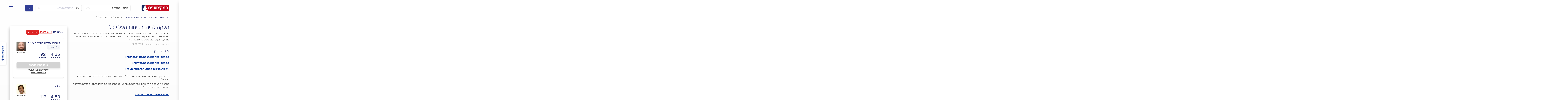

--- FILE ---
content_type: text/html; charset=UTF-8
request_url: https://www.pro.co.il/blacksmiths/guide/home-railing-safety-above-all
body_size: 16710
content:
<!DOCTYPE html><html class="no-js" lang="he" dir="rtl"><head>
 <meta charset="utf-8">
 <meta http-equiv="x-ua-compatible" content="ie=edge">
 <meta name="viewport" content="width=device-width, initial-scale=1" />
 <link rel="preload" href="https://cdn2.pro.co.il/fonts/rubik/rubik-300.woff2" as="font" type="font/woff2" crossorigin="anonymous"><link rel="preload" href="https://cdn2.pro.co.il/fonts/rubik/rubik-regular.woff2" as="font" type="font/woff2" crossorigin="anonymous"><link rel="preload" href="https://cdn2.pro.co.il/fonts/rubik/rubik-500.woff2" as="font" type="font/woff2" crossorigin="anonymous"><link rel="preload" href="https://cdn2.pro.co.il/fonts/rubik/rubik-700.woff2" as="font" type="font/woff2" crossorigin="anonymous"><link rel="preload" href="https://cdn2.pro.co.il/fonts/pro-icomoon/fonts/icomoon.woff2" as="font" type="font/woff2" crossorigin="anonymous">
<link rel="preload" href="https://cdn2.pro.co.il/production/js/vendors.js?id=vendors_604e782e8e5143631bdc" as="script">
<link rel="preload" href="https://cdn2.pro.co.il/js/clickcease.js?var=7" as="script">
<link rel="dns-prefetch" href="https://gtm2.pro.co.il" >
<link href="https://gtm2.pro.co.il" rel="preconnect" crossorigin>
 <title>מעקה לבית: בטיחות מעל לכל • המקצוענים</title>
<meta name="description" content="מעקות הם חלק בלתי נפרד מן הבית, על אחת כמה וכמה אם מדובר בבית פרטי דו-קומתי עם ילדים קטנים שמתרוצצים בו. בין אם אתם בונים בית חדש או משפצים בית קיים, חשוב להכיר את התקנים בהתקנת מעקה במרפסת, גג או במדרגות"><meta name="keywords" content=""><link rel="canonical" href="https://www.pro.co.il/blacksmiths/guide/home-railing-safety-above-all">
<meta property="og:title" content="מעקה לבית: בטיחות מעל לכל "/><meta property="og:keywords" content=""/><meta property="og:type" content="company"/><meta property="og:url" content="https://www.pro.co.il/blacksmiths/guide/home-railing-safety-above-all"/><meta property="og:image" content="https://images2.pro.co.il/media/profile_pic_2.jpg"/><meta property="og:site_name" content="המקצוענים"/><meta property="og:description" content="מעקות הם חלק בלתי נפרד מן הבית, על אחת כמה וכמה אם מדובר בבית פרטי דו-קומתי עם ילדים קטנים שמתרוצצים בו. בין אם אתם בונים בית חדש או משפצים בית קיים, חשוב להכיר את התקנים בהתקנת מעקה במרפסת, גג או במדרגות"/><meta property="fb:admins" content="650814369,738246648,100001025501084,100001657460439,100000379177000"/><meta property="fb:app_id" content="101073583311311"/>
<div class="widgets last-box" style="display: none" itemscope itemtype="https://schema.org/Article">
 <meta itemprop="image" content="https://cdn1.pro.co.il/prod/images/Guide/Images/570/c1f6da79276e6fe30df0491ca9200e28.jpg" />
 <meta itemprop="articleSection" content='מסגריות'/>
 <meta itemprop="articleBody" content='תכנון מעקה למרפסת, למדרגות או לגג חייב להיעשות בהתאם להנחיות הבטיחות המצויות בתקן הישראלי.
&amp;nbsp;במדריך הבא נסביר מה התקן בהתקנת מעקה בגג או במרפסת, מה התקן בהתקנת מעקה במדרגות ואיך מתנהלים מול המסגר?&amp;nbsp;במרפסת או בגג, על המעקה להיות בגובה של 105 ס&amp;quot;מ לפחות מתחילת הבנייה. במקרה שיש סורגים, המרווחים חייבים להיות עד 8 ס&amp;quot;מ כדי למנוע מילד להכניס את ראשו ביניהם.
בנוסף, אם קיימים בליטות או אזורי מדרך של 2 ס&amp;quot;מ עומק&amp;nbsp;המאפשרים עמידה של הילדים, יש לקבוע מעקה בגובה של 130 ס&amp;quot;מ לפחות.מעקות למדרגות בתוך הבית אמורות להיות בגובה של 90 ס&amp;quot;מ לפחות לכל אורכו של גרם המדרגות (מאחז יד).
מעבר לכך, יש להגביה את המעקה בסופו של גרם המדרגות (במרחק של עד 50 ס&amp;quot;מ מן המדרגה האחרונה) לגובה של 105 ס&amp;quot;מ בקו ישר.
&amp;nbsp;דרשו ביקור מקדים - המסגר צריך לבוא לבית לביקור מקדים כדי שיוכל&amp;nbsp;יוכל למדוד ולהתאים את גודל המעקה לגרם המדרגות, למרפסת או לגג. בכל מקרה&amp;nbsp;אל תסתפקו&amp;nbsp;בהצעת המחיר הראשונה, תיקחו שתיים לפחות והשוו ביניהן.&amp;nbsp;
ודאו שהברזל&amp;nbsp;מגולוון - מדובר בתהליך כימי שכולל ציפוי המתכת&amp;nbsp;באבץ כדי למנוע היווצרות&amp;nbsp;של חלודה או קורוזיה.בשלב האחרון,&amp;nbsp;הברזל עובר צביעה בתנור&amp;nbsp;או בהתזה כדי להגן על תהליך הגילוון.&amp;nbsp;פעולות אלו&amp;nbsp;מאריכות&amp;nbsp;את חיי המעקה&amp;nbsp;להרבה שנים. &amp;nbsp;
ודאו שיש אחריות על ההתקנה - על התקנת מעקה מברזל שעבר גילוון מקובל לתת בין שנתיים לשלוש שנות אחריות. ודאו מראש שזה יצוין&amp;nbsp;על החשבונית.&amp;nbsp;'/>
 <meta itemprop="headLine" content='מעקה לבית: בטיחות מעל לכל • המקצוענים'/>
 <meta itemprop="description" content='מעקות הם חלק בלתי נפרד מן הבית, על אחת כמה וכמה אם מדובר בבית פרטי דו-קומתי עם ילדים קטנים שמתרוצצים בו. בין אם אתם בונים בית חדש או משפצים בית קיים, חשוב להכיר את התקנים בהתקנת מעקה במרפסת, גג או במדרגות'/>
 <meta itemprop="datePublished" content='2017-02-23T15:08:57+00:00'/>
 <meta itemprop="dateModified" content='2023-01-29T13:48:42+00:00'/>
 <meta itemprop="author" content="אלעד הנדרי"/>
 <div itemprop="publisher" itemscope="" itemtype="https://schema.org/Organization">
 <meta itemprop="name" content="המקצוענים">
 <div itemprop="logo" itemscope="" itemtype="https://schema.org/ImageObject">
 <meta itemprop="name" content="pro">
 <meta itemprop="url" content="https://cdn1.pro.co.il/prod/images/Guide/Images/570/c1f6da79276e6fe30df0491ca9200e28.jpg">
 <meta itemprop="width" content="200">
 <meta itemprop="height" content="60">
 </div>
 </div></div>
 <meta name="referrer" content="always"><link rel="search" type="application/opensearchdescription+xml" title="בעלי מקצוע" href="/search/osd.xml"><meta name="google-site-verification" content="MJf_Slxo4hP5hPiK0NEZS6Hhuu7scT4g5zoeD3WiJAM"/><meta name="msapplication-TileColor" content="#ffffff"><meta name="msapplication-TileImage" content="/ms-icon-144x144.png"><meta name="theme-color" content="#ffffff"><meta name="copyright" content="המקצוענים"/>
 <script>
 dataLayer = [{
 'GAParentCatName': 'מסגריות',
 'GAChildCatName': 'מסגריות',
 'GAContentType': 'מגזין',
 'catgoryId': '20',
 'GAAreaName' : 'מגזין'
 }];</script>
 <link rel="manifest" href="/manifest.json">
 <link rel="apple-touch-icon" sizes="57x57" href="https://cdn2.pro.co.il/images/apple-icon-57x57.png">
 <link rel="apple-touch-icon" sizes="60x60" href="https://cdn2.pro.co.il/images/apple-icon-60x60.png">
 <link rel="apple-touch-icon" sizes="72x72" href="https://cdn2.pro.co.il/images/apple-icon-72x72.png">
 <link rel="apple-touch-icon" sizes="76x76" href="https://cdn2.pro.co.il/images/apple-icon-76x76.png">
 <link rel="apple-touch-icon" sizes="114x114" href="https://cdn2.pro.co.il/images/apple-icon-114x114.png">
 <link rel="apple-touch-icon" sizes="120x120" href="https://cdn2.pro.co.il/images/apple-icon-120x120.png">
 <link rel="apple-touch-icon" sizes="144x144" href="https://cdn2.pro.co.il/images/apple-icon-144x144.png">
 <link rel="apple-touch-icon" sizes="152x152" href="https://cdn2.pro.co.il/images/apple-icon-152x152.png">
 <link rel="apple-touch-icon" sizes="180x180" href="https://cdn2.pro.co.il/images/apple-icon-180x180.png">
 <link rel="icon" type="image/png" sizes="192x192" href="https://cdn2.pro.co.il/images/android-icon-192x192.png">
 <link rel="icon" type="image/png" sizes="32x32" href="https://cdn2.pro.co.il/images/favicon-32x32.png">
 <link rel="icon" type="image/png" sizes="96x96" href="https://cdn2.pro.co.il/images/favicon-96x96.png">
 <link rel="icon" type="image/png" sizes="16x16" href="https://cdn2.pro.co.il/images/favicon-16x16.png">
 <link rel="stylesheet" href="https://cdn2.pro.co.il/production/css/main.css?id=dca570ffe66d6653f4c2">
</head><body itemscope itemtype="https://schema.org/WebPage" class="pro">
 <script>(function(w,d,s,l,i){w[l]=w[l]||[];w[l].push({'gtm.start':
 new Date().getTime(),event:'gtm.js'});var f=d.getElementsByTagName(s)[0],
 j=d.createElement(s),dl=l!='dataLayer'?'&l='+l:'';j.async=true;j.src=
 'https://gtm2.pro.co.il/gtm.js?id='+i+dl;f.parentNode.insertBefore(j,f);
 var eventsTypes = ['mousemove', 'mousedown', 'keydown', 'touchstart']
 var offest = 0
 var onScroll = function () {
 if(window.pageYOffset !== offest) {
 offest = window.pageYOffset
 }
 }
 window.addEventListener('scroll', onScroll)
 var timeout;
 var addEventToLayerFn = function () {
 dataLayer.push({'event': 'activityEvent'})
 document.dispatchEvent(new CustomEvent("activityEvent"));
 window.removeEventListener('scroll',onScroll)
 for (var i = 0; i < eventsTypes.length; i++) {
 window.removeEventListener(eventsTypes[i], addEventToLayerFn)
 }
 clearTimeout(timeout)
 }
 timeout = setTimeout(addEventToLayerFn, 5000)
 for (var i = 0; i < eventsTypes.length; i++) {
 window.addEventListener(eventsTypes[i], addEventToLayerFn)
 }
 })(window,document,'script','dataLayer','GTM-N5DV2FF');</script>
<noscript>
 <iframe src="https://gtm2.pro.co.il/ns.html?id=GTM-N5DV2FF"
 height="0" width="0" style="display:none;visibility:hidden"></iframe></noscript>
 <!--[if lte IE 9]><p class="browserupgrade">You are using an <strong>outdated</strong> browser. Please <a rel="nofollow"
 href="https://browsehappy.com/">upgrade
 your
 browser</a>
 to improve your experience and security.</p><![endif]-->
 <header>
 <nav class="navigation-bar flex-horizontal-center no-wrap">
 <div class="container xs-max-width no-wrap">
 <div class="col-xs-12 no-side-p space-between flex-horizontal-center navigation-bar__border">
 <img class="b-lazy social__icon accessibility-icon " aria-pressed="false" role="button" tabindex="2" aria-label="סרגל נגישות" width="28px" height="28px" alt="negishut-icon"
 src="https://cdn2.pro.co.il/svg_loader.svg" data-src="https://cdn2.pro.co.il/production/sprites/sprite.svg?id=2d441fe7b6703e90a14da97d908faf64#negishut-icon-usage"
 />
 <a id="skip-to-main" class="skip-to-main" href="#article" tabindex="1">דלג לתוכן הראשי</a>
 <div class="flex-horizontal-center">
 <a href="https://www.pro.co.il" class="navigation-bar__logo flex" title="המקצוענים">
 <img src="https://cdn2.pro.co.il/production/sprites/sprite.svg?id=2d441fe7b6703e90a14da97d908faf64#logo-usage"
 class="object-fit-cover navigation-bar__brand "
 alt="המקצוענים" title="המקצוענים"/>
 </a>
 </div>
 <form class="col-xs-12 no-side-p flex search__form hidden-xs search-form " id="search-form">
 <div class="search__item search__item--category cursor relative">
 <span class="error-label"></span>
 <div class="search__placeholder search__placeholder--category flex-horizontal-center col-xs-12 no-side-p" tabindex="0">
 <span class="search__type">תחום:</span>
 <span class="search__list">אינסטלטור, חשמלאי...</span>
 <span class="search__value search__value--category hidden"></span>
 <img class="search__icon m-r-auto hidden-sm object-fit-cover" width="23px" height="23px" src="https://cdn2.pro.co.il/production/sprites/sprite.svg?id=2d441fe7b6703e90a14da97d908faf64#category-icon-light-usage" alt="category icon">
 </div>
 <div class="search-form__input-container">
 <input id="search-domain" type="text" tabindex="0" autocomplete="off" class="search-form__input search-form__input--category act-category" data-type="category" placeholder=" ">
 <span class="reset-icon"></span>
 <label class="search-form__input-label" for="search-domain">תחום</label>
 </div>
 </div>
 <div class="search__item search__item--location cursor relative">
 <span class="error-label"></span>
 <div class="search__placeholder search__placeholder--location flex-horizontal-center col-xs-12 no-side-p" tabindex="0">
 <span class="search__type">עיר:</span>
 <span class="search__list">תל אביב, חיפה...</span>
 <span class="search__value search__value--location hidden"></span>
 <img class="search__icon m-r-auto object-fit-cover hidden-sm" width="19" height="19" src="https://cdn2.pro.co.il/production/sprites/sprite.svg?id=2d441fe7b6703e90a14da97d908faf64#location-icon--light-usage" alt="location-icon">
 </div>
 <div class="search-form__input-container">
 <input id="search-city" type="text" tabindex="0" autocomplete="off" class="search-form__input search-form__input--location act-location" data-type="location" placeholder=" ">
 <span class="reset-icon"></span>
 <label class="search-form__input-label" for="search-city">עיר</label>
 <div class="flex-horizontal-center search-form__invalid-location hidden">
 <img src="https://cdn2.pro.co.il/svg_loader.svg" data-src="https://cdn2.pro.co.il/images/icons/search-error-icon.png" class="b-lazy search-error-icon" alt="search-error-icon" height="16px" width="18px">
 <span class="search-error-msg">עיר לא קיימת, נסה שנית</span>
 </div>
 </div>
 </div>
 <button type="submit" class="flex-vh-center cursor search-form__button hidden-md hidden-sm">
 <img width="19px" height="19px" src="https://cdn2.pro.co.il/production/sprites/sprite.svg?id=2d441fe7b6703e90a14da97d908faf64#search-icon-usage" class="no-m-r search-form__icon magnifying-glass-icon magnifying-glass-icon--white" alt="search" title="search">
 </button>
 <input type="hidden" class="selected-location" value>
 <input type="hidden" class="selected-category" value>
 </form>
 <div id="navbar-buttons" class="flex-horizontal-center">
 <button class="flex-vh-center cursor search-form__button stripped-border hidden-lg hidden-xs" data-js="toggle-form-appearance">
 <img width="19" height="19" src="https://cdn2.pro.co.il/production/sprites/sprite.svg?id=2d441fe7b6703e90a14da97d908faf64#search-icon-usage" class="no-m-r search-form__icon magnifying-glass-icon magnifying-glass-icon--blue" alt="search" title="search">
 </button>
 <button class="flex-vh-center cursor search-form__button stripped-border hidden-lg hidden-md hidden-sm xs-max-width" data-js="open-mobile-search">
 <img width="19" height="19" src="https://cdn2.pro.co.il/production/sprites/sprite.svg?id=2d441fe7b6703e90a14da97d908faf64#search-icon-usage" class="no-m-r search-form__icon magnifying-glass-icon magnifying-glass-icon--blue" alt="search" title="search">
 </button>
 <button class="hamburger" data-js="open-menu" aria-expanded="false" tabindex="0" aria-label="Show Navigation Menu - תפריט ניווט ראשי">
 <span class="hamburger__bar"></span>
 <span class="hamburger__bar"></span>
 <span class="hamburger__bar"></span>
 </button>
 </div>
 </div>
 </div></nav>
<form class="col-xs-12 no-side-p flex flex-wrap-xs visible-xs mobile-search" id="mobile-search">
 <div class="container mobile-search__container xs-max-width">
 <div class="flex-horizontal-center mobile-search__item relative">
 <label class="sr-only" for="category-field">תחום</label>
 <input type="text" tabindex="0" autocomplete="off" id="category-field"
 data-scroll="true" class="mobile-search__input mobile-search__input--category act-category" data-type="category" placeholder=" ">
 <span class="reset-icon"></span>
 <label class="mobile-search__input-label label-placeholder" for="category-field">
 <span class="label-placeholder__field">תחום:</span>
 <span class="label-placeholder__list">אינסטלטור, חשמלאי…</span>
 </label>
 </div>
 <div class="flex-horizontal-center mobile-search__item relative">
 <label class="sr-only" for="location-field">עיר</label>
 <input type="text" tabindex="0" autocomplete="off" data-scroll="true" id="location-field"
 class="mobile-search__input mobile-search__input--location flex-1 act-location" data-type="location"
 placeholder=" ">
 <span class="reset-icon reset-icon--mobile"></span>
 <label class="mobile-search__input-label label-placeholder" for="location-field">
 <span class="label-placeholder__field">עיר:</span>
 <span class="label-placeholder__list">תל אביב, חיפה…</span>
 </label>
 <button class="flex-vh-center cursor search-form__button mobile-search__button">
 <img width="19" height="19" src="https://cdn2.pro.co.il/production/sprites/sprite.svg?id=2d441fe7b6703e90a14da97d908faf64#search-icon-usage"
 class="no-m-r search-form__icon magnifying-glass-icon magnifying-glass-icon--white" alt="search" title="search">
 </button>
 </div>
 </div>
 <div class="flex-vh-center mobile-search__errors search-errors">
 <img src="https://cdn2.pro.co.il/images/icons/search-error-icon.png" class="search-errors__icon"
 alt="search-error-icon" height="16px" width="18px">
 <span class="search-errors__message">אנא בחר עיר</span>
 </div>
 <input type="hidden" class="selected-location" value>
 <input type="hidden" class="selected-category" value>
</form>
</header>
<div id="sidenav" class="sidenav flex flex-column hidden">
 <div class="flex-horizontal-center space-between sidenav__header">
 <img src="https://cdn2.pro.co.il/production/sprites/sprite.svg?id=2d441fe7b6703e90a14da97d908faf64#logo-usage" class="sidenav__logo object-fit-cover" alt="המקצוענים" title="המקצוענים">
 </div>
 <ul class="sidenav__items" data-scroll="true">
 <li class="sidenav__item">
 <a class="sidenav__anchor flex-horizontal-center " href="https://www.pro.co.il/all-categories" tabindex="0">
 <img class="b-lazy sidenav__icon" src="https://cdn2.pro.co.il/svg_loader.svg" data-src="https://cdn2.pro.co.il/production/sprites/sprite.svg?id=2d441fe7b6703e90a14da97d908faf64#search-icon-usage" alt="">
 חיפוש בעל מקצוע
 </a>
 </li>
 <li class="sidenav__item">
 <a class="sidenav__anchor flex-horizontal-center marker " href="https://www.pro.co.il/advertise" tabindex="0">
 <img class="b-lazy sidenav__icon" src="https://cdn2.pro.co.il/svg_loader.svg" data-src="https://cdn2.pro.co.il/production/sprites/sprite.svg?id=2d441fe7b6703e90a14da97d908faf64#pro-necklace-icon-usage" alt="">
 פרסם אצלנו
 </a>
 </li>
 <div class="panel-group" role="tablist">
 <div class="sidenav__item panel-heading" role="tab" id="collapseSidebarHeading2">
 <a class="sidenav__anchor flex-horizontal-center collapsed" href="#collapseSidebar2" role="button" data-toggle="collapse" aria-expanded="false" aria-controls="collapseSidebar2" tabindex="0">
 <img class="b-lazy sidenav__icon" src="https://cdn2.pro.co.il/svg_loader.svg" data-src="https://cdn2.pro.co.il/production/sprites/sprite.svg?id=2d441fe7b6703e90a14da97d908faf64#wrench-icon-usage" alt="">
 תוכן מקצועי
 </a>
 </div>
 <div class="panel-collapse collapse" role="tabpanel" id="collapseSidebar2" aria-labelledby="collapseSidebarHeading2" aria-expanded="false" style="height: 0px;">
 <ul class="list-group">
 <li class="sidenav__item list-group-item">
 <a class="sidenav__anchor flex-horizontal-center" href="https://www.pro.co.il/pricing" tabindex="0">
 <img class="b-lazy sidenav__icon" src="https://cdn2.pro.co.il/svg_loader.svg" data-src="https://cdn2.pro.co.il/production/sprites/sprite.svg?id=2d441fe7b6703e90a14da97d908faf64#currency-icon--ils-usage" alt="">
 מחירון המקצוענים
 </a>
 </li>
 <li class="sidenav__item list-group-item">
 <a class="sidenav__anchor flex-horizontal-center" href="https://www.pro.co.il/services" tabindex="0">
 <img class="b-lazy sidenav__icon" src="https://cdn2.pro.co.il/svg_loader.svg" data-src="https://cdn2.pro.co.il/production/sprites/sprite.svg?id=2d441fe7b6703e90a14da97d908faf64#wrench-icon-usage" alt="">
 תקלות ועבודות
 </a>
 </li>
 <li class="sidenav__item list-group-item">
 <a class="sidenav__anchor flex-horizontal-center" href="https://www.pro.co.il/ask" tabindex="0">
 <img class="b-lazy sidenav__icon" src="https://cdn2.pro.co.il/svg_loader.svg" data-src="https://cdn2.pro.co.il/production/sprites/sprite.svg?id=2d441fe7b6703e90a14da97d908faf64#question-mark-icon-usage" alt="">
 שאלות ותשובות
 </a>
 </li>
 <li class="sidenav__item list-group-item">
 <a class="sidenav__anchor flex-horizontal-center" href="https://www.pro.co.il/guide" tabindex="0">
 <img class="b-lazy sidenav__icon" src="https://cdn2.pro.co.il/svg_loader.svg" data-src="https://cdn2.pro.co.il/production/sprites/sprite.svg?id=2d441fe7b6703e90a14da97d908faf64#wrench-icon-usage" alt="">
 מדריך המקצוענים
 </a>
 </li>
 <li class="sidenav__item list-group-item">
 <a class="sidenav__anchor flex-horizontal-center" href="https://www.pro.co.il/terms" tabindex="0">
 <img class="b-lazy sidenav__icon" src="https://cdn2.pro.co.il/svg_loader.svg" data-src="https://cdn2.pro.co.il/production/sprites/sprite.svg?id=2d441fe7b6703e90a14da97d908faf64#wrench-icon-usage" alt="">
 מונחים מקצועיים
 </a>
 </li>
 </ul>
 </div>
 </div>
 <li class="sidenav__item">
 <a class="sidenav__anchor flex-horizontal-center " href="https://www.pro.co.il/about-us" tabindex="0">
 <img class="b-lazy sidenav__icon" src="https://cdn2.pro.co.il/svg_loader.svg" data-src="https://cdn2.pro.co.il/production/sprites/sprite.svg?id=2d441fe7b6703e90a14da97d908faf64#pro-necklace-icon-usage" alt="">
 אודות המקצוענים
 </a>
 </li>
 <li class="sidenav__item">
 <a class="sidenav__anchor flex-horizontal-center " href="https://www.pro.co.il/our-liability" tabindex="0">
 <img class="b-lazy sidenav__icon" src="https://cdn2.pro.co.il/svg_loader.svg" data-src="https://cdn2.pro.co.il/production/sprites/sprite.svg?id=2d441fe7b6703e90a14da97d908faf64#protection-icon-usage" alt="">
 הפיקוח שלנו
 </a>
 </li>
 <li class="sidenav__item">
 <a class="sidenav__anchor flex-horizontal-center " href="https://www.pro.co.il/terms-and-conditions" tabindex="0">
 <img class="b-lazy sidenav__icon" src="https://cdn2.pro.co.il/svg_loader.svg" data-src="https://cdn2.pro.co.il/production/sprites/sprite.svg?id=2d441fe7b6703e90a14da97d908faf64#lock-icon-usage" alt="">
 תקנון ותנאי שימוש
 </a>
 </li>
 <li class="sidenav__item">
 <a class="sidenav__anchor flex-horizontal-center " href="https://www.pro.co.il/all-categories" tabindex="0">
 <img class="b-lazy sidenav__icon" src="https://cdn2.pro.co.il/svg_loader.svg" data-src="https://cdn2.pro.co.il/production/sprites/sprite.svg?id=2d441fe7b6703e90a14da97d908faf64#list-icon-usage" alt="">
 רשימת תחומים
 </a>
 </li>
 <li class="sidenav__item">
 <a class="sidenav__anchor flex-horizontal-center " href="https://www.pro.co.il/contact-us" tabindex="0">
 <img class="b-lazy sidenav__icon" src="https://cdn2.pro.co.il/svg_loader.svg" data-src="https://cdn2.pro.co.il/production/sprites/sprite.svg?id=2d441fe7b6703e90a14da97d908faf64#account-icon-usage" alt="">
 צור קשר
 </a>
 </li>
 </ul>
 <div class="sidenav__apps apps flex flex-column m-t-auto">
 <a class="apps__title hover-underline" href="https://www.pro.co.il/our-app" title="אפליקציית המקצוענים">אפליקציית המקצוענים</a>
 <div class="flex space-between apps__items">
 <a href="https://play.google.com/store/apps/details?id=el.habayit.ltd.pro" class="apps__item apps__item--google" title="האפליקציה בGoogle Play" target="_blank" rel="noopener"></a>
 <a href="https://itunes.apple.com/IL/app/id1244514134?mt=8" class="apps__item apps__item--apple" title="האפליקציה בApp Store" target="_blank" rel="noopener"></a>
 </div>
 </div>
</div>
 <main id="article" class="container article tw-flex tw-flex-col" data-page="guide-show">
 <div class="row">
 <div class="breadcrumb-wr" itemscope="itemscope" itemtype="https://schema.org/BreadcrumbList">
 <div class="breadcrumb-parent">
 <ol class="breadcrumb">
 <li class="inline-block" itemprop="itemListElement" itemscope="itemscope" itemtype="https://schema.org/ListItem">
 <meta itemprop="position" content="1">
 <a itemprop="item" content="https://www.pro.co.il" title="בעלי מקצוע" href="https://www.pro.co.il">בעלי מקצוע</a>
 <meta itemprop="name" content="בעלי מקצוע">
 </li>
 <li itemprop="itemListElement" itemscope="itemscope" itemtype="https://schema.org/ListItem">
 <meta itemprop="position" content="2">
 <a itemprop="item" content="https://www.pro.co.il/blacksmiths" title="מסגריות" href="https://www.pro.co.il/blacksmiths">מסגריות</a>
 <meta itemprop="name" content="מסגריות">
 </li>
 <li itemprop="itemListElement" itemscope="itemscope" itemtype="https://schema.org/ListItem">
 <meta itemprop="position" content="3">
 <a itemprop="item" content="https://www.pro.co.il/blacksmiths/guide" title="מדריכים בנושא עבודות מסגרות" href="https://www.pro.co.il/blacksmiths/guide">מדריכים בנושא עבודות מסגרות</a>
 <meta itemprop="name" content="מדריכים בנושא עבודות מסגרות">
 </li>
 <li class="active" aria-current="page" itemprop="itemListElement" itemscope="itemscope" itemtype="https://schema.org/ListItem">
 <meta itemprop="position" content="4"/>
 <meta itemprop="item" content="https://www.pro.co.il/blacksmiths/guide/home-railing-safety-above-all">
 <meta itemprop="name" content="מעקה לבית: בטיחות מעל לכל ">
 מעקה לבית: בטיחות מעל לכל 
 </li>
 </ol>
 </div>
 </div>
 </div>
 <div class="tw-flex tw-justify-between tw-flex-wrap">
 <div class="tw-min-w-[0px] md:tw-max-w-[507px] lg:tw-max-w-[707px] article__content">
 <h1 class="main-header">
 מעקה לבית: בטיחות מעל לכל 
 </h1>
 <p class="main-content">
 מעקות הם חלק בלתי נפרד מן הבית, על אחת כמה וכמה אם מדובר בבית פרטי דו-קומתי עם ילדים קטנים שמתרוצצים בו. בין אם אתם בונים בית חדש או משפצים בית קיים, חשוב להכיר את התקנים בהתקנת מעקה במרפסת, גג או במדרגות
 </p>
 <div class="flex-horizontal-center flex-wrap-xs">
 <span class="article__author">
 אלעד הנדרי,
 עודכן לאחרונה:
 29.01.2023
 </span>
 </div>
 <div class="col-xs-12 no-p anchors article__anchors">
 <div role="heading" aria-level="2" class="sub-header">עוד במדריך</div>
 <a href="https://www.pro.co.il/blacksmiths/guide/home-railing-safety-above-all#anchor3" data-js="scroll-to-target" class="anchors__item block hover-underline no-m-t ">
 מה התקן בהתקנת מעקה בגג או במרפסת?
 </a>
 <a href="https://www.pro.co.il/blacksmiths/guide/home-railing-safety-above-all#anchor4" data-js="scroll-to-target" class="anchors__item block hover-underline ">
 מה התקן בהתקנת מעקה במדרגות?
 </a>
 <a href="https://www.pro.co.il/blacksmiths/guide/home-railing-safety-above-all#anchor5" data-js="scroll-to-target" class="anchors__item block hover-underline ">
 איך מתנהלים מול המסגר בהתקנת מעקה? 
 </a>
 </div>
 <div class="article__paragraph col-xs-12 no-side-p">
 <p>תכנון מעקה למרפסת, למדרגות או לגג חייב להיעשות בהתאם להנחיות הבטיחות המצויות בתקן הישראלי.</p>
 </div>
 <div class="article__paragraph col-xs-12 no-side-p">
 <p>במדריך הבא נסביר מה התקן בהתקנת מעקה בגג או במרפסת, מה התקן בהתקנת מעקה במדרגות ואיך מתנהלים מול המסגר?</p><div class="col-xs-12 no-side-p navigation-links flex flex-column">
 <a class="navigation-links__item underline hover-underline navigation-links__anchor" href="https://www.pro.co.il/blacksmiths/pricing">
 למחירון וטיפים בנושא מסגריות &gt;
 </a>
 <a class="navigation-links__item underline hover-underline navigation-links__anchor" href="https://www.pro.co.il/blacksmiths">
 למסגרים מומלצים בפיקוח שלנו &gt;
 </a>
 </div>
 </div>
 <div class="article__paragraph col-xs-12 no-side-p">
 <h2 class="sub-header" id="anchor3">מה התקן בהתקנת מעקה בגג או במרפסת?</h2><p>במרפסת או בגג, על המעקה להיות בגובה של 105 ס&quot;מ לפחות מתחילת הבנייה. במקרה שיש סורגים, המרווחים חייבים להיות עד 8 ס&quot;מ כדי למנוע מילד להכניס את ראשו ביניהם.</p>
<p>בנוסף, אם קיימים בליטות או אזורי מדרך של 2 ס&quot;מ עומק&nbsp;המאפשרים עמידה של הילדים, יש לקבוע מעקה בגובה של 130 ס&quot;מ לפחות.</p><div class="article__image-wrapper is-rounded">
 <img title="מעקה למדרגות"
 class="img-responsive b-lazy article__image is-rounded"
 src="https://cdn2.pro.co.il/svg_loader.svg"
 data-src="https://cdn1.pro.co.il/prod/images/Guide/Images/740/c1f6da79276e6fe30df0491ca9200e28.jpg"
 data-src-md="https://cdn1.pro.co.il/prod/images/Guide/Images/570/c1f6da79276e6fe30df0491ca9200e28.jpg"
 data-src-sm="https://cdn1.pro.co.il/prod/images/Guide/Images/740/c1f6da79276e6fe30df0491ca9200e28.jpg"
 data-src-xs="https://cdn1.pro.co.il/prod/images/Guide/Images/570/c1f6da79276e6fe30df0491ca9200e28.jpg"
 alt="">
 </div>
 </div>
 <div class="article__paragraph col-xs-12 no-side-p">
 <h2 class="sub-header" id="anchor4">מה התקן בהתקנת מעקה במדרגות?</h2><p>מעקות למדרגות בתוך הבית אמורות להיות בגובה של 90 ס&quot;מ לפחות לכל אורכו של גרם המדרגות (מאחז יד).</p>
<p>מעבר לכך, יש להגביה את המעקה בסופו של גרם המדרגות (במרחק של עד 50 ס&quot;מ מן המדרגה האחרונה) לגובה של 105 ס&quot;מ בקו ישר.</p>
 </div>
 <div class="article__paragraph col-xs-12 no-side-p">
 <h2 class="sub-header" id="anchor5">איך מתנהלים מול המסגר בהתקנת מעקה? </h2><p>דרשו ביקור מקדים - המסגר צריך לבוא לבית לביקור מקדים כדי שיוכל&nbsp;יוכל למדוד ולהתאים את גודל המעקה לגרם המדרגות, למרפסת או לגג. בכל מקרה&nbsp;אל תסתפקו&nbsp;בהצעת המחיר הראשונה, תיקחו שתיים לפחות והשוו ביניהן.</p>
<p>ודאו שהברזל&nbsp;מגולוון - מדובר בתהליך כימי שכולל ציפוי המתכת&nbsp;באבץ כדי למנוע היווצרות&nbsp;של חלודה או קורוזיה.בשלב האחרון,&nbsp;הברזל עובר צביעה בתנור&nbsp;או בהתזה כדי להגן על תהליך הגילוון.&nbsp;פעולות אלו&nbsp;מאריכות&nbsp;את חיי המעקה&nbsp;להרבה שנים. </p>
<p>ודאו שיש אחריות על ההתקנה - על התקנת מעקה מברזל שעבר גילוון מקובל לתת בין שנתיים לשלוש שנות אחריות. ודאו מראש שזה יצוין&nbsp;על החשבונית.</p>
 </div>
 </div>
 <div class="article__sidebar tw-self-start md:tw-mt-pro-2xl md:tw-max-w-[409px]">
 <div class="tw-hidden md:tw-block Local-businesses-wrapper" >
 <div class="Local-businesses col-xs-12 component-loader tw-shadow-pro-component tw-px-pro-none md:tw-px-pro-lg tw-z-pro-2 tw-bg-white tw-rounded-pro" id="b">
 <div id="a2local-businesses" class="tw-leading-[1.1] tw-mb-pro-none tw-mt-pro-lg">
 <a href="https://www.pro.co.il/blacksmiths/tel-aviv"
 title="מסגרים בתל אביב"
 class="tw-font-medium tw-text-pro-xl tw-items-center tw-inline-block"
 >
 <span role="heading" aria-level="2">מסגרים</span>
 <span class="tw-inline-block">
 <span class="tw-text-red-600 tw-underline" role="link" tabindex="0">בתל אביב</span>
 <span class="tw-bg-red-600 tw-p-pro-xs tw-rounded-pro tw-text-white tw-text-pro-sm select-city"
 data-gtm_event_name="element_click"
 data-gtm_event_name="element_click"
 data-gtm_section="find pros component"
 data-gtm_type="ui"
 data-gtm_purpose="open change city sidebar"
 role="button" tabindex="0" data-js="open-city-picker">
 שינוי עיר
 </span>
 </span>
 </a>
</div>
<div class="tw-flex tw-flex-col tw-mb-pro-lg tw-justify-between" data-js="local-businesses">
 <div
 class="sm:tw-min-w-[361px] lg:tw-max-w-[361px] tw-ml-pro-lg tw-bg-white tw-flex tw-flex-col sm:tw-ml-pro-none tw-mt-pro-lg tw-p-pro-lg tw-rounded-pro tw-shadow-pro-default tw-transition-shadow tw-duration-pro-400 hover:tw-shadow-pro-bold"
 data-js="local-business"
 >
 <div class="tw-flex">
 <div class="tw-flex tw-flex-col tw-w-3/4" data-js="local-business-content">
 <a class="tw-text-pro-lg hover:tw-underline tw-leading-none tw-self-start" href="https://www.pro.co.il/blacksmiths/business-id-12618">
 דיאגונל סדנה למתכת בע&quot;מ
 </a>
 <div class="tw-mt-pro-base tw-bg-[#c9cad933] tw-rounded-pro tw-px-pro-sm tw-py-pro-tiny tw-text-pro-blue-500 tw-text-pro-xs sm:tw-text-pro-sm tw-inline-flex tw-self-start">
 ללא סורגים
 </div>
 <div class="tw-flex tw-flex-col tw-mt-pro-md">
 <div class="tw-flex">
 <div class="tw-flex tw-flex-col tw-items-center">
 <div class="tw-text-pro-3xl tw-leading-none tw-text-pro-blue-500">
 4.85
 </div>
 <div class="tw-flex tw-mt-[1px]" title="92 חוות דעת בציון 4.85 מתוך 5.00 ">
 <img width="12px" height="12px" src="https://cdn2.pro.co.il/production/sprites/sprite.svg?id=2d441fe7b6703e90a14da97d908faf64#star-blue-usage" class="tw-mx-[1px]" alt="star">
 <img width="12px" height="12px" src="https://cdn2.pro.co.il/production/sprites/sprite.svg?id=2d441fe7b6703e90a14da97d908faf64#star-blue-usage" class="tw-mx-[1px]" alt="star">
 <img width="12px" height="12px" src="https://cdn2.pro.co.il/production/sprites/sprite.svg?id=2d441fe7b6703e90a14da97d908faf64#star-blue-usage" class="tw-mx-[1px]" alt="star">
 <img width="12px" height="12px" src="https://cdn2.pro.co.il/production/sprites/sprite.svg?id=2d441fe7b6703e90a14da97d908faf64#star-blue-usage" class="tw-mx-[1px]" alt="star">
 <img width="12px" height="12px" src="https://cdn2.pro.co.il/production/sprites/sprite.svg?id=2d441fe7b6703e90a14da97d908faf64#star-blue-usage" class="tw-mx-[1px]" alt="star">
 </div>
 </div>
 <div class="tw-flex tw-flex-col tw-items-center tw-mr-pro-lg">
 <div class="tw-text-pro-3xl tw-leading-none tw-text-pro-blue-500">92</div>
 <div class="tw-text-pro-sm tw-leading-none tw-text-pro-blue-500 tw-font-medium tw-mt-[1px]" title="קרא 92 חוות דעת ודירוגים">
 חוות דעת
 </div>
 </div>
 </div>
 </div>
 </div>
 <div class="tw-flex tw-flex-col tw-mr-auto tw-max-w-[70px]" data-js="local-business-profile-image">
 <img class="b-lazy tw-rounded-pro tw-bg-pro-gray-400 "
 width="70px" height="70px"
 data-src="https://cdn1.pro.co.il/prod/images/Business/ProfilePicture/115/08a576ba50d94e8f36e9be12ccc852d0.jpg"
 src="https://cdn2.pro.co.il/svg_loader.svg"
 alt="דיאגונל סדנה למתכת בע&quot;מ"
 >
 <span class="tw-text-pro-xs tw-text-center tw-text-black tw-mt-pro-base tw-leading-none">אמיר קייזרמן</span>
 </div>
 </div>
 <div class="tw-mt-pro-sm tw-mt-auto tw-w-full" data-js="local-business-phone">
 <button disabled
 class="tw-flex tw-justify-center tw-items-center
 tw-bg-pro-gray-500 tw-border-0 tw-mt-pro-sm tw-border-gray-500 tw-cursor-not-allowed tw-opacity-40
 tw-font-bold tw-p-pro-sm tw-rounded-pro tw-shadow-pro-bold
 tw-text-center tw-text-pro-tiny tw-text-white
 tw-tracking-widest tw-w-full"
 title="אינו זמין לשיחה"
 >
 אינו זמין לשיחה
 </button>
 <div class="text-center pro-card__notify font-weight-600" dir="rtl">
 יחזור לזמינות ב-08:00
 <div class="underline cursor font-weight-600" data-toggle="modal" data-js="open-notify-me-modal"
 data-business="{&quot;businessName&quot;:&quot;\u05d3\u05d9\u05d0\u05d2\u05d5\u05e0\u05dc \u05e1\u05d3\u05e0\u05d4 \u05dc\u05de\u05ea\u05db\u05ea \u05d1\u05e2\&quot;\u05de&quot;,&quot;businessId&quot;:12618,&quot;professionalId&quot;:7131,&quot;categoryId&quot;:20}"
 >תזכירו לי ב- SMS</div>
 </div>
 </div>
 </div>
 <div
 class="sm:tw-min-w-[361px] lg:tw-max-w-[361px] tw-ml-pro-lg tw-bg-white tw-flex tw-flex-col sm:tw-ml-pro-none tw-mt-pro-lg tw-p-pro-lg tw-rounded-pro tw-shadow-pro-default tw-transition-shadow tw-duration-pro-400 hover:tw-shadow-pro-bold"
 data-js="local-business"
 >
 <div class="tw-flex">
 <div class="tw-flex tw-flex-col tw-w-3/4" data-js="local-business-content">
 <a class="tw-text-pro-lg hover:tw-underline tw-leading-none tw-self-start" href="https://www.pro.co.il/blacksmiths/business-id-12751">
 סורג
 </a>
 <div class="tw-h-[35px] tw-invisible"></div>
 <div class="tw-flex tw-flex-col tw-mt-pro-md">
 <div class="tw-flex">
 <div class="tw-flex tw-flex-col tw-items-center">
 <div class="tw-text-pro-3xl tw-leading-none tw-text-pro-blue-500">
 4.80
 </div>
 <div class="tw-flex tw-mt-[1px]" title="113 חוות דעת בציון 4.80 מתוך 5.00 ">
 <img width="12px" height="12px" src="https://cdn2.pro.co.il/production/sprites/sprite.svg?id=2d441fe7b6703e90a14da97d908faf64#star-blue-usage" class="tw-mx-[1px]" alt="star">
 <img width="12px" height="12px" src="https://cdn2.pro.co.il/production/sprites/sprite.svg?id=2d441fe7b6703e90a14da97d908faf64#star-blue-usage" class="tw-mx-[1px]" alt="star">
 <img width="12px" height="12px" src="https://cdn2.pro.co.il/production/sprites/sprite.svg?id=2d441fe7b6703e90a14da97d908faf64#star-blue-usage" class="tw-mx-[1px]" alt="star">
 <img width="12px" height="12px" src="https://cdn2.pro.co.il/production/sprites/sprite.svg?id=2d441fe7b6703e90a14da97d908faf64#star-blue-usage" class="tw-mx-[1px]" alt="star">
 <img width="12px" height="12px" src="https://cdn2.pro.co.il/production/sprites/sprite.svg?id=2d441fe7b6703e90a14da97d908faf64#star-blue-usage" class="tw-mx-[1px]" alt="star">
 </div>
 </div>
 <div class="tw-flex tw-flex-col tw-items-center tw-mr-pro-lg">
 <div class="tw-text-pro-3xl tw-leading-none tw-text-pro-blue-500">113</div>
 <div class="tw-text-pro-sm tw-leading-none tw-text-pro-blue-500 tw-font-medium tw-mt-[1px]" title="קרא 113 חוות דעת ודירוגים">
 חוות דעת
 </div>
 </div>
 </div>
 </div>
 </div>
 <div class="tw-flex tw-flex-col tw-mr-auto tw-max-w-[70px]" data-js="local-business-profile-image">
 <img class="b-lazy tw-rounded-pro tw-bg-pro-gray-400 "
 width="70px" height="70px"
 data-src="https://cdn1.pro.co.il/prod/images/Business/ProfilePicture/115/0263d382edc95d08053b4af3711bbd92.jpg"
 src="https://cdn2.pro.co.il/svg_loader.svg"
 alt="סורג"
 >
 <span class="tw-text-pro-xs tw-text-center tw-text-black tw-mt-pro-base tw-leading-none">יניב אייזנברג</span>
 </div>
 </div>
 <div class="tw-mt-pro-sm tw-mt-auto tw-w-full" data-js="local-business-phone">
 <button disabled
 class="tw-flex tw-justify-center tw-items-center
 tw-bg-pro-gray-500 tw-border-0 tw-mt-pro-sm tw-border-gray-500 tw-cursor-not-allowed tw-opacity-40
 tw-font-bold tw-p-pro-sm tw-rounded-pro tw-shadow-pro-bold
 tw-text-center tw-text-pro-tiny tw-text-white
 tw-tracking-widest tw-w-full"
 title="אינו זמין לשיחה"
 >
 אינו זמין לשיחה
 </button>
 <div class="text-center pro-card__notify font-weight-600" dir="rtl">
 יחזור לזמינות ב-07:00
 <div class="underline cursor font-weight-600" data-toggle="modal" data-js="open-notify-me-modal"
 data-business="{&quot;businessName&quot;:&quot;\u05e1\u05d5\u05e8\u05d2&quot;,&quot;businessId&quot;:12751,&quot;professionalId&quot;:7257,&quot;categoryId&quot;:20}"
 >תזכירו לי ב- SMS</div>
 </div>
 </div>
 </div>
 <div
 class="sm:tw-min-w-[361px] lg:tw-max-w-[361px] tw-ml-pro-lg tw-bg-white tw-flex tw-flex-col sm:tw-ml-pro-none tw-mt-pro-lg tw-p-pro-lg tw-rounded-pro tw-shadow-pro-default tw-transition-shadow tw-duration-pro-400 hover:tw-shadow-pro-bold"
 data-js="local-business"
 >
 <div class="tw-flex">
 <div class="tw-flex tw-flex-col tw-w-3/4" data-js="local-business-content">
 <a class="tw-text-pro-lg hover:tw-underline tw-leading-none tw-self-start" href="https://www.pro.co.il/blacksmiths/business-id-12712">
 אמרוסי פרוייקטים
 </a>
 <div class="tw-h-[35px] tw-invisible"></div>
 <div class="tw-flex tw-flex-col tw-mt-pro-md">
 <div class="tw-flex">
 <div class="tw-flex tw-flex-col tw-items-center">
 <div class="tw-text-pro-3xl tw-leading-none tw-text-pro-blue-500">
 4.81
 </div>
 <div class="tw-flex tw-mt-[1px]" title="107 חוות דעת בציון 4.81 מתוך 5.00 ">
 <img width="12px" height="12px" src="https://cdn2.pro.co.il/production/sprites/sprite.svg?id=2d441fe7b6703e90a14da97d908faf64#star-blue-usage" class="tw-mx-[1px]" alt="star">
 <img width="12px" height="12px" src="https://cdn2.pro.co.il/production/sprites/sprite.svg?id=2d441fe7b6703e90a14da97d908faf64#star-blue-usage" class="tw-mx-[1px]" alt="star">
 <img width="12px" height="12px" src="https://cdn2.pro.co.il/production/sprites/sprite.svg?id=2d441fe7b6703e90a14da97d908faf64#star-blue-usage" class="tw-mx-[1px]" alt="star">
 <img width="12px" height="12px" src="https://cdn2.pro.co.il/production/sprites/sprite.svg?id=2d441fe7b6703e90a14da97d908faf64#star-blue-usage" class="tw-mx-[1px]" alt="star">
 <img width="12px" height="12px" src="https://cdn2.pro.co.il/production/sprites/sprite.svg?id=2d441fe7b6703e90a14da97d908faf64#star-blue-usage" class="tw-mx-[1px]" alt="star">
 </div>
 </div>
 <div class="tw-flex tw-flex-col tw-items-center tw-mr-pro-lg">
 <div class="tw-text-pro-3xl tw-leading-none tw-text-pro-blue-500">107</div>
 <div class="tw-text-pro-sm tw-leading-none tw-text-pro-blue-500 tw-font-medium tw-mt-[1px]" title="קרא 107 חוות דעת ודירוגים">
 חוות דעת
 </div>
 </div>
 </div>
 </div>
 </div>
 <div class="tw-flex tw-flex-col tw-mr-auto tw-max-w-[70px]" data-js="local-business-profile-image">
 <img class="b-lazy tw-rounded-pro tw-bg-pro-gray-400 "
 width="70px" height="70px"
 data-src="https://cdn1.pro.co.il/prod/images/Business/ProfilePicture/115/23665671f86a85b3151bfb2bf543231f.jpg"
 src="https://cdn2.pro.co.il/svg_loader.svg"
 alt="אמרוסי פרוייקטים"
 >
 <span class="tw-text-pro-xs tw-text-center tw-text-black tw-mt-pro-base tw-leading-none">טל אמרוסי</span>
 </div>
 </div>
 <div class="tw-mt-pro-sm tw-flex tw-mt-auto tw-w-full" data-js="local-business-phone">
 <button disabled
 class="tw-flex tw-justify-center tw-items-center
 tw-bg-pro-gray-500 tw-border-0 tw-mt-pro-sm tw-border-gray-500 tw-cursor-not-allowed tw-opacity-40
 tw-font-bold tw-p-pro-sm tw-rounded-pro tw-shadow-pro-bold
 tw-text-center tw-text-pro-tiny tw-text-white
 tw-tracking-widest tw-w-full"
 title="אינו זמין לשיחה"
 >
 אינו זמין לשיחה
 </button>
 </div>
 </div>
 </div>
<div class="sticky-header col-xs-12 Sticky--change-location">
 <div class="container no-xs-p flex">
 <div class="no-m-t sticky-header__title">
 מסגרים
 <span class="location_title sticky-header__location" data-js="open-city-picker" >בתל אביב</span>
 </div>
 <a href="https://www.pro.co.il/blacksmiths/tel-aviv" class="sticky-header__button flex-vh-center">
 בחר
 <img src="https://cdn2.pro.co.il/images/icons/select-arrow-icon-white.svg" class="sticky-header__arrow" alt="arrow-icon" height="18px" width="18px">
 </a>
 </div></div>
<div id="sticky_breakpoint" class="tw-h-[1px] tw-w-[1px] tw-absolute"></div></div>
<input type="hidden" id="local-business-vars" value="{&quot;fixedLocation&quot;:null,&quot;category&quot;:&quot;blacksmiths&quot;,&quot;excludedTags&quot;:[],&quot;relatedProblems&quot;:[]}"/>
 </div>
 <div class="guides-sidebar tw-mt-pro-2xl sm:tw-mt-pro-4xl guides-sidebar--full no-side-p col-xs-12 col-sm-12 col-md-12 col-lg-3 flex flex-wrap space-between">
 <div class="guides-sidebar__item no-m-t guides-sidebar__item--full pro-box col-xs-12">
 <div class="flex">
 <div class="guides-sidebar__image-wrapper guides-sidebar__image-wrapper--large">
 <img class="b-lazy guides-sidebar__image"
 src="https://cdn2.pro.co.il/svg_loader.svg"
 alt="כשהבטיחות קורסת: המדריך לטיפול מיידי בסורגים רופפים ומסוכנים"
 data-src="https://cdn1.pro.co.il/prod/images/Guide/Images/570/00fba52baad96757754e39fffcaa5ab1.jpg"
 data-src-xs="https://cdn1.pro.co.il/prod/images/Guide/Images/285/00fba52baad96757754e39fffcaa5ab1.jpg">
 </div>
 <div class="guides-sidebar__content">
 <a href="https://www.pro.co.il/blacksmiths/guide/the-bars-are-about-to-fall"
 class="btn-link guides-sidebar__link"
 >
 <h3 class="no-m guides-sidebar__title">כשהבטיחות קורסת: המדריך לטיפול מיידי בסורגים רופפים ומסוכנים</h3>
 </a>
 <div class="guides-sidebar__modified-date">12.11.2025</div>
 </div>
 </div>
 </div>
 <div class="guides-sidebar__item guides-sidebar__item--full pro-box col-xs-12">
 <div class="flex">
 <div class="guides-sidebar__image-wrapper guides-sidebar__image-wrapper--large">
 <img class="b-lazy guides-sidebar__image"
 src="https://cdn2.pro.co.il/svg_loader.svg"
 alt="התקנת סורגים למרפסת: כל האופציות והטיפים החשובים"
 data-src="https://cdn1.pro.co.il/prod/images/Guide/Images/570/bddf5c9ceb636121cf4bf0dade6a64d4.jpg"
 data-src-xs="https://cdn1.pro.co.il/prod/images/Guide/Images/285/bddf5c9ceb636121cf4bf0dade6a64d4.jpg">
 </div>
 <div class="guides-sidebar__content">
 <a href="https://www.pro.co.il/blacksmiths/guide/installing-bars-for-the-balcony"
 class="btn-link guides-sidebar__link"
 >
 <h3 class="no-m guides-sidebar__title">התקנת סורגים למרפסת: כל האופציות והטיפים החשובים</h3>
 </a>
 <div class="guides-sidebar__modified-date">18.09.2025</div>
 </div>
 </div>
 </div>
 <div class="guides-sidebar__item guides-sidebar__item--full pro-box col-xs-12">
 <div class="flex">
 <div class="guides-sidebar__image-wrapper guides-sidebar__image-wrapper--large">
 <img class="b-lazy guides-sidebar__image"
 src="https://cdn2.pro.co.il/svg_loader.svg"
 alt="התקנת סורגים בבית: כל הפרמטרים המשפיעים על המחיר"
 data-src="https://cdn1.pro.co.il/prod/images/Question/Images/570/340f3eb6143cffed217ec1738fc6e094.jpg"
 data-src-xs="https://cdn1.pro.co.il/prod/images/Question/Images/285/340f3eb6143cffed217ec1738fc6e094.jpg">
 </div>
 <div class="guides-sidebar__content">
 <a href="https://www.pro.co.il/blacksmiths/guide/the-price-of-installing-bars-at-home"
 class="btn-link guides-sidebar__link"
 >
 <h3 class="no-m guides-sidebar__title">התקנת סורגים בבית: כל הפרמטרים המשפיעים על המחיר</h3>
 </a>
 <div class="guides-sidebar__modified-date">10.09.2025</div>
 </div>
 </div>
 </div>
 <div class="guides-sidebar__item guides-sidebar__item--full pro-box col-xs-12">
 <div class="flex">
 <div class="guides-sidebar__image-wrapper guides-sidebar__image-wrapper--large">
 <img class="b-lazy guides-sidebar__image"
 src="https://cdn2.pro.co.il/svg_loader.svg"
 alt="מה חשוב לדעת לפני שמתקינים סורגים"
 data-src="https://cdn1.pro.co.il/prod/images/Guide/Images/570/0522225eabb45f3def738da6b0e05901.jpg"
 data-src-xs="https://cdn1.pro.co.il/prod/images/Guide/Images/285/0522225eabb45f3def738da6b0e05901.jpg">
 </div>
 <div class="guides-sidebar__content">
 <a href="https://www.pro.co.il/blacksmiths/guide/important-things-to-know-before-you-install-home-bars"
 class="btn-link guides-sidebar__link"
 >
 <h3 class="no-m guides-sidebar__title">מה חשוב לדעת לפני שמתקינים סורגים</h3>
 </a>
 <div class="guides-sidebar__modified-date">10.09.2025</div>
 </div>
 </div>
 </div>
 <div class="guides-sidebar__item guides-sidebar__item--full pro-box col-xs-12">
 <div class="flex">
 <div class="guides-sidebar__image-wrapper guides-sidebar__image-wrapper--large">
 <img class="b-lazy guides-sidebar__image"
 src="https://cdn2.pro.co.il/svg_loader.svg"
 alt="איך בוחרים ומתקינים סורגים?"
 data-src="https://cdn1.pro.co.il/prod/images/Guide/Images/570/2bd5a14b2e3198d04bf2d0598f19e85a.jpg"
 data-src-xs="https://cdn1.pro.co.il/prod/images/Guide/Images/285/2bd5a14b2e3198d04bf2d0598f19e85a.jpg">
 </div>
 <div class="guides-sidebar__content">
 <a href="https://www.pro.co.il/blacksmiths/guide/how-do-you-choose-and-install-bars"
 class="btn-link guides-sidebar__link"
 >
 <h3 class="no-m guides-sidebar__title">איך בוחרים ומתקינים סורגים?</h3>
 </a>
 <div class="guides-sidebar__modified-date">10.09.2025</div>
 </div>
 </div>
 </div>
 <div class="guides-sidebar__item guides-sidebar__item--full pro-box col-xs-12">
 <div class="flex">
 <div class="guides-sidebar__image-wrapper guides-sidebar__image-wrapper--large">
 <img class="b-lazy guides-sidebar__image"
 src="https://cdn2.pro.co.il/svg_loader.svg"
 alt="המדריך לבחירת סורגים לבית"
 data-src="https://cdn1.pro.co.il/prod/images/Guide/Images/570/e5a8d9687bc4675f580f5d21396ac37f.jpg"
 data-src-xs="https://cdn1.pro.co.il/prod/images/Guide/Images/285/e5a8d9687bc4675f580f5d21396ac37f.jpg">
 </div>
 <div class="guides-sidebar__content">
 <a href="https://www.pro.co.il/blacksmiths/guide/guide-for-choosing-bars-for-the-home"
 class="btn-link guides-sidebar__link"
 >
 <h3 class="no-m guides-sidebar__title">המדריך לבחירת סורגים לבית</h3>
 </a>
 <div class="guides-sidebar__modified-date">10.09.2025</div>
 </div>
 </div>
 </div>
 </div>
 </div>
 </div>
 <div class="Local-businesses-wrapper component-loader Local-businesses tw-border-none tw-p-pro-none Local-businesses--version col-xs-12 relative tw-mt-pro-2xl sm:tw-mt-pro-4xl tw-z-2 tw-bg-white tw-rounded"
 id="a"></div>
 <div class="Price-list relative col-xs-12 no-side-p">
 <div class="relative sub-header" style="line-height: 1">
 <h2 class="Price-list__title no-m sub-header inline-block">
 <a href="https://www.pro.co.il/blacksmiths/pricing" class="btn-link" title=" מחירון מסגריות">
 מחירון מסגריות
 </a>
 </h2>
 <span class="Price-list__vat align-middle text-right">המחירים כוללים מע”מ</span>
 <a href="https://www.pro.co.il/blacksmiths/pricing" class="btn btn-link btn-link-text btn-more-link Price-list__full-pricing hidden-sm hidden-xs" title="למחירון עבודות מסגרות">
 <p class="no-p no-m inline-block">
 למחירון המלא
 </p>
 <img src="https://cdn2.pro.co.il/production/sprites/sprite.svg?id=2d441fe7b6703e90a14da97d908faf64#arrow-icon-usage" alt="arrow">
 </a>
 </div>
 <div class="row Price-list__items_container pro-box">
 <ul class="col-xs-12 col-md-4">
 <li itemscope="" itemtype="https://schema.org/Service">
 <meta itemprop="name" content="התקנת סורג בטון"/>
 <meta itemprop="category" content="עבודות מסגרות"/>
 <meta itemprop="serviceType" content="עבודות עבודות מסגרות"/>
 <div class="Price-list__item-text_list flex">
 <div class="text-left Price-list__item-price_box flex flex-column">
 <span>₪ 500-700</span>
 <p class="Price-list__item-unit_text">למטר רבוע</p>
 </div>
 <a href="https://www.pro.co.il/blacksmiths/pricing/iron-window-belly-grate" class="btn-link" title="התקנת סורג בטון">
 התקנת סורג בטון
 </a>
 </div>
 </li>
 <li itemscope="" itemtype="https://schema.org/Service">
 <meta itemprop="name" content="התקנת סורג ישר"/>
 <meta itemprop="category" content="עבודות מסגרות"/>
 <meta itemprop="serviceType" content="עבודות עבודות מסגרות"/>
 <div class="Price-list__item-text_list flex">
 <div class="text-left Price-list__item-price_box flex flex-column">
 <span>₪ 500-700</span>
 <p class="Price-list__item-unit_text">למטר רבוע</p>
 </div>
 <a href="https://www.pro.co.il/blacksmiths/pricing/straight-bar" class="btn-link" title="התקנת סורג ישר">
 התקנת סורג ישר
 </a>
 </div>
 </li>
 <li itemscope="" itemtype="https://schema.org/Service">
 <meta itemprop="name" content="התקנת סורג מתקפל"/>
 <meta itemprop="category" content="עבודות מסגרות"/>
 <meta itemprop="serviceType" content="עבודות עבודות מסגרות"/>
 <div class="Price-list__item-text_list flex">
 <div class="text-left Price-list__item-price_box flex flex-column">
 <span>₪ 800-1,100</span>
 <p class="Price-list__item-unit_text">למטר רבוע</p>
 </div>
 <a href="https://www.pro.co.il/blacksmiths/pricing/folding-window-security-grill" class="btn-link" title="התקנת סורג מתקפל">
 התקנת סורג מתקפל
 </a>
 </div>
 </li>
 </ul>
 <ul class="col-xs-12 col-md-4">
 <li itemscope="" itemtype="https://schema.org/Service">
 <meta itemprop="name" content="התקנת סורג בטיחות לילדים"/>
 <meta itemprop="category" content="עבודות מסגרות"/>
 <meta itemprop="serviceType" content="עבודות עבודות מסגרות"/>
 <div class="Price-list__item-text_list flex">
 <div class="text-left Price-list__item-price_box flex flex-column">
 <span>₪ 300-400</span>
 <p class="Price-list__item-unit_text">למטר רבוע</p>
 </div>
 <a href="https://www.pro.co.il/blacksmiths/pricing/safety-grille-for-children" class="btn-link" title="התקנת סורג בטיחות לילדים">
 התקנת סורג בטיחות לילדים
 </a>
 </div>
 </li>
 <li itemscope="" itemtype="https://schema.org/Service">
 <meta itemprop="name" content="התקנת דלת סורג"/>
 <meta itemprop="category" content="עבודות מסגרות"/>
 <meta itemprop="serviceType" content="עבודות עבודות מסגרות"/>
 <div class="Price-list__item-text_list flex">
 <div class="text-left Price-list__item-price_box flex flex-column">
 <span>₪ 900-1,000</span>
 <p class="Price-list__item-unit_text">למטר רבוע</p>
 </div>
 <a href="https://www.pro.co.il/blacksmiths/pricing/door-grille-installation" class="btn-link" title="התקנת דלת סורג">
 התקנת דלת סורג
 </a>
 </div>
 </li>
 <li itemscope="" itemtype="https://schema.org/Service">
 <meta itemprop="name" content="התקנת מעקה ברזל"/>
 <meta itemprop="category" content="עבודות מסגרות"/>
 <meta itemprop="serviceType" content="עבודות עבודות מסגרות"/>
 <div class="Price-list__item-text_list flex">
 <div class="text-left Price-list__item-price_box flex flex-column">
 <span>₪ 500-700</span>
 <p class="Price-list__item-unit_text">למטר אורך</p>
 </div>
 <a href="https://www.pro.co.il/blacksmiths/pricing/iron-railing" class="btn-link" title="התקנת מעקה ברזל">
 התקנת מעקה ברזל
 </a>
 </div>
 </li>
 </ul>
 <ul class="col-xs-12 col-md-4">
 <li itemscope="" itemtype="https://schema.org/Service">
 <meta itemprop="name" content="התקנת דלת סורג"/>
 <meta itemprop="category" content="עבודות מסגרות"/>
 <meta itemprop="serviceType" content="עבודות עבודות מסגרות"/>
 <div class="Price-list__item-text_list flex">
 <div class="text-left Price-list__item-price_box flex flex-column">
 <span>₪ 700-900</span>
 <p class="Price-list__item-unit_text">למטר רבוע</p>
 </div>
 <a href="https://www.pro.co.il/blacksmiths/pricing/bar-door" class="btn-link" title="התקנת דלת סורג">
 התקנת דלת סורג
 </a>
 </div>
 </li>
 <li itemscope="" itemtype="https://schema.org/Service">
 <meta itemprop="name" content="התקנת גדר מברזל"/>
 <meta itemprop="category" content="עבודות מסגרות"/>
 <meta itemprop="serviceType" content="עבודות עבודות מסגרות"/>
 <div class="Price-list__item-text_list flex">
 <div class="text-left Price-list__item-price_box flex flex-column">
 <span>₪ 400-600</span>
 <p class="Price-list__item-unit_text">למטר אורך</p>
 </div>
 <a href="https://www.pro.co.il/blacksmiths/pricing/iron-fence" class="btn-link" title="התקנת גדר מברזל">
 התקנת גדר מברזל
 </a>
 </div>
 </li>
 <li itemscope="" itemtype="https://schema.org/Service">
 <meta itemprop="name" content="התקנת שער כניסה לבית"/>
 <meta itemprop="category" content="עבודות מסגרות"/>
 <meta itemprop="serviceType" content="עבודות עבודות מסגרות"/>
 <div class="Price-list__item-text_list flex">
 <div class="text-left Price-list__item-price_box flex flex-column">
 <span>₪ 900-1,200</span>
 <p class="Price-list__item-unit_text">למטר רבוע</p>
 </div>
 <a href="https://www.pro.co.il/blacksmiths/pricing/electric-gate" class="btn-link" title="התקנת שער כניסה לבית">
 התקנת שער כניסה לבית
 </a>
 </div>
 </li>
 </ul>
 </div></div>
 <div class="col-xs-12 no-p components-margin-top" id="masters-section">
 <div class="flex space-between sub-header">
 <h2 class="sub-header no-m inline-block">
 <a href="/blacksmiths/services" class="btn-link" title="תקלות ועבודות">תקלות ועבודות נפוצות</a>
 </h2>
 <a href="/blacksmiths/services" title="לכל התקלות ועבודות" class="flex-horizontal-center all-topics all-topics__link hidden-xs hidden-sm" >
 <p class="inline-block no-m no-p all-topics__text">
 לכל התקלות ועבודות </p>
 <img width="14px" height="14px" class="all-topics__image b-loaded" src="https://cdn2.pro.co.il/production/sprites/sprite.svg?id=922b249af35b627454df5d85a52c20ed#arrow-icon-usage" alt="arrow">
 </a>
 </div>
 <div>
 <div class="Guides__item relative pro-box flex flex-column dw">
 <div class="relative">
 <a href="https://www.pro.co.il/blacksmiths/services/raising-the-railing-on-the-balcony" title="הגבהת מעקה במרפסת" aria-hidden="false" tabindex="-1">
 <img
 src="https://cdn2.pro.co.il/svg_loader.svg"
 data-src=https://cdn1.pro.co.il/prod/images/General/Images/285/78464e37caf03336e825dee2517b139e.jpg data-src-md=https://cdn1.pro.co.il/prod/images/General/Images/285/78464e37caf03336e825dee2517b139e.jpg data-src-sm=https://cdn1.pro.co.il/prod/images/General/Images/570/78464e37caf03336e825dee2517b139e.jpg data-src-xs=https://cdn1.pro.co.il/prod/images/General/Images/570/78464e37caf03336e825dee2517b139e.jpg
 class="b-lazy Guide__image img-responsive"
 alt=""/>
 </a>
 </div>
 <div class="Guide__content flex flex-column flex-1 m-t-auto">
 <h3 class="reset-h">
 <a href="https://www.pro.co.il/blacksmiths/services/raising-the-railing-on-the-balcony" title="הגבהת מעקה במרפסת: כל מה שצריך לדעת" class="inline-block Guide__title sub-header--second">
 הגבהת מעקה במרפסת: כל מה שצריך לדעת
 </a>
 </h3>
 <p class="Guide__text ln ln-3">
 צריכים הגבהת מעקה במרפסת? אנחנו נלווה אתכם לאורך כל הדרך. מתי צריך הגבהת מעקה במרפסת, איך מתנהלים מול המסגר וכמה עולה הגבהת מעקה במרפסת? כל התשובות בפנים.
 </p>
 <div class="flex space-between">
 <a href="https://www.pro.co.il/blacksmiths/services/raising-the-railing-on-the-balcony"
 class="btn btn-link btn-more-link text-left Guide__read-more bottom m-r-auto"
 title="קרא עוד">קרא עוד</a>
 </div>
 </div></div>
 <div class="Guides__item relative pro-box flex flex-column dw">
 <div class="relative">
 <a href="https://www.pro.co.il/blacksmiths/services/railing-installation" title="התקנת מעקה" aria-hidden="false" tabindex="-1">
 <img
 src="https://cdn2.pro.co.il/svg_loader.svg"
 data-src=https://cdn1.pro.co.il/prod/images/Guide/Images/285/c1f6da79276e6fe30df0491ca9200e28.jpg data-src-md=https://cdn1.pro.co.il/prod/images/Guide/Images/285/c1f6da79276e6fe30df0491ca9200e28.jpg data-src-sm=https://cdn1.pro.co.il/prod/images/Guide/Images/570/c1f6da79276e6fe30df0491ca9200e28.jpg data-src-xs=https://cdn1.pro.co.il/prod/images/Guide/Images/570/c1f6da79276e6fe30df0491ca9200e28.jpg
 class="b-lazy Guide__image img-responsive"
 alt=""/>
 </a>
 </div>
 <div class="Guide__content flex flex-column flex-1 m-t-auto">
 <h3 class="reset-h">
 <a href="https://www.pro.co.il/blacksmiths/services/railing-installation" title="התקנת מעקה מברזל: כל מה שצריך לדעת" class="inline-block Guide__title sub-header--second">
 התקנת מעקה מברזל: כל מה שצריך לדעת
 </a>
 </h3>
 <p class="Guide__text ln ln-3">
 זקוקים להתקנת מעקה? אנחנו נלווה אתכם צעד צעד בכל תהליכי ההתקנה. איך מתנהלים מול המסגר לפני העבודה ובמהלכה וכמה עולה התקנת מעקה? כל התשובות בפנים.
 </p>
 <div class="flex space-between">
 <a href="https://www.pro.co.il/blacksmiths/services/railing-installation"
 class="btn btn-link btn-more-link text-left Guide__read-more bottom m-r-auto"
 title="קרא עוד">קרא עוד</a>
 </div>
 </div></div>
 <div class="Guides__item relative pro-box flex flex-column dw">
 <div class="relative">
 <a href="https://www.pro.co.il/blacksmiths/services/entrance-gate-to-the-house" title="התקנת שער כניסה לבית" aria-hidden="false" tabindex="-1">
 <img
 src="https://cdn2.pro.co.il/svg_loader.svg"
 data-src=https://cdn1.pro.co.il/prod/images/General/Images/285/5654cfc5cb1c31b5239ece8a22d87134.jpg data-src-md=https://cdn1.pro.co.il/prod/images/General/Images/285/5654cfc5cb1c31b5239ece8a22d87134.jpg data-src-sm=https://cdn1.pro.co.il/prod/images/General/Images/570/5654cfc5cb1c31b5239ece8a22d87134.jpg data-src-xs=https://cdn1.pro.co.il/prod/images/General/Images/570/5654cfc5cb1c31b5239ece8a22d87134.jpg
 class="b-lazy Guide__image img-responsive"
 alt=""/>
 </a>
 </div>
 <div class="Guide__content flex flex-column flex-1 m-t-auto">
 <h3 class="reset-h">
 <a href="https://www.pro.co.il/blacksmiths/services/entrance-gate-to-the-house" title="התקנת שער כניסה לבית: כל מה שצריך לדעת" class="inline-block Guide__title sub-header--second">
 התקנת שער כניסה לבית: כל מה שצריך לדעת
 </a>
 </h3>
 <p class="Guide__text ln ln-3">
 צריכים התקנת שער כניסה לבית? אנחנו כאן כדי ללוות אתכם בכל התהליך. מה חשוב לעשות לפני שמזמינים מסגר, איך מתנהלים מולו וכמה תעלה התקנת שער כניסה לבית? כל התשובות לפניכם.
 </p>
 <div class="flex space-between">
 <a href="https://www.pro.co.il/blacksmiths/services/entrance-gate-to-the-house"
 class="btn btn-link btn-more-link text-left Guide__read-more bottom m-r-auto"
 title="קרא עוד">קרא עוד</a>
 </div>
 </div></div>
 <div class="Guides__item relative pro-box flex flex-column dw">
 <div class="relative">
 <a href="https://www.pro.co.il/blacksmiths/services/installation-of-an-iron-fence" title="התקנת גדר ברזל" aria-hidden="false" tabindex="-1">
 <img
 src="https://cdn2.pro.co.il/svg_loader.svg"
 data-src=https://cdn1.pro.co.il/prod/images/General/Images/285/dbefdc8f894a5a9c7af572c9c86a1d62.jpg data-src-md=https://cdn1.pro.co.il/prod/images/General/Images/285/dbefdc8f894a5a9c7af572c9c86a1d62.jpg data-src-sm=https://cdn1.pro.co.il/prod/images/General/Images/570/dbefdc8f894a5a9c7af572c9c86a1d62.jpg data-src-xs=https://cdn1.pro.co.il/prod/images/General/Images/570/dbefdc8f894a5a9c7af572c9c86a1d62.jpg
 class="b-lazy Guide__image img-responsive"
 alt=""/>
 </a>
 </div>
 <div class="Guide__content flex flex-column flex-1 m-t-auto">
 <h3 class="reset-h">
 <a href="https://www.pro.co.il/blacksmiths/services/installation-of-an-iron-fence" title="התקנת גדר מברזל בבית: כל מה שחשוב לדעת" class="inline-block Guide__title sub-header--second">
 התקנת גדר מברזל בבית: כל מה שחשוב לדעת
 </a>
 </h3>
 <p class="Guide__text ln ln-3">
 צריכים להתקין גדר מברזל בבית? אנחנו כאן על מנת ללוות אתכם לאורך כל התהליך, לעזור לכם לבחור את הגדר המתאימה ולהתנהל נכון מול המסגר שיבצע עבורכם את העבודה.
 </p>
 <div class="flex space-between">
 <a href="https://www.pro.co.il/blacksmiths/services/installation-of-an-iron-fence"
 class="btn btn-link btn-more-link text-left Guide__read-more bottom m-r-auto"
 title="קרא עוד">קרא עוד</a>
 </div>
 </div></div>
 </div>
 <a href="/blacksmiths/services" class="flex-horizontal-center all-topics all-topics__link visible-xs visible-sm col-xs-12 no-side-p text-left" title="לכל התקלות ועבודות">
 <p class="inline-block no-m no-p all-topics__text">
 לכל התקלות ועבודות
 </p>
 <img width="14px" height="14px" class="all-topics__image b-loaded" src="https://cdn2.pro.co.il/production/sprites/sprite.svg?id=922b249af35b627454df5d85a52c20ed#arrow-icon-usage" alt="arrow">
 </a>
 </div>
 <div class="col-xs-12 no-side-p faq components-margin-top" itemscope itemtype="https://schema.org/FAQPage">
 <h2 class="no-m-t sub-header">
 שאלות נפוצות
 </h2>
 <div class="faq__items">
 <div class="faq__item pro-box" itemscope itemprop="mainEntity" itemtype="https://schema.org/Question">
 <div class="font-weight-600" role="heading" aria-level="3" itemprop="name">מתי צריך הגבהת מעקה במרפסת?</div>
 <div itemscope itemprop="acceptedAnswer" itemtype="https://schema.org/Answer">
 <div class="faq__answer" itemprop="text">הגבהת מעקה במרפסת קורית מסיבות בטיחותיות או ביטחוניות (הגנה מפני פריצות), עבודה זו מומלצת&nbsp;במקרה שהמעקה שלכם נמוך מהגובה התקני שעומד על 1.05 מטר או שכרוצים&nbsp;לנקוט במשנה זהירות ולהגביה לאזור מטר וחצי. את הגבהת המעקה במרפסת ניתן לבצע על-ידי ברזל או זכוכית או לשלב בין חומרים.&nbsp;</div>
 </div>
 </div>
 </div></div>
 <div class="additional-topics additional-topics--related-areas components-margin-top col-xs-12 no-side-p">
 <div class="flex space-between sub-header">
 <h2 class="sub-header no-m inline-block">
 <a href="https://www.pro.co.il/blacksmiths/all-cities" class="btn-link"
 title="מסגריות באזורים נוספים ">
 מסגריות באזורים נוספים
 </a>
 </h2>
 <a href="https://www.pro.co.il/blacksmiths/all-cities"
 class="flex-horizontal-center all-topics all-topics__link hidden-xs hidden-sm" title="לכל האיזורים">
 <p class="inline-block no-m no-p all-topics__text">
 לכל האיזורים
 </p>
 <img width="14px" height="14px" class="b-lazy all-topics__image" src="https://cdn2.pro.co.il/svg_loader.svg"
 data-src="https://cdn2.pro.co.il/production/sprites/sprite.svg?id=2d441fe7b6703e90a14da97d908faf64#arrow-icon-usage" alt="arrow">
 </a>
 </div>
 <ul class="additional-topics__items col-xs-12 pro-box">
 <li class="additional-topics__item inline-block " >
 <a class="additional-topics__link additional-topics__link--related-cities inline-block"
 data-item="{&quot;label&quot;:&quot;\u05d0\u05e9\u05d3\u05d5\u05d3&quot;,&quot;value&quot;:null}"
 href="https://www.pro.co.il/blacksmiths/ashdod"
 title="מסגריות באשדוד">
 מסגריות באשדוד
 </a>
 </li>
 <li class="additional-topics__item inline-block " >
 <a class="additional-topics__link additional-topics__link--related-cities inline-block"
 data-item="{&quot;label&quot;:&quot;\u05d1\u05d0\u05e8 \u05e9\u05d1\u05e2&quot;,&quot;value&quot;:null}"
 href="https://www.pro.co.il/blacksmiths/beer-sheva"
 title="מסגריות בבאר שבע">
 מסגריות בבאר שבע
 </a>
 </li>
 <li class="additional-topics__item inline-block grid-3-last-row-in-column" >
 <a class="additional-topics__link additional-topics__link--related-cities inline-block"
 data-item="{&quot;label&quot;:&quot;\u05d7\u05d5\u05dc\u05d5\u05df&quot;,&quot;value&quot;:null}"
 href="https://www.pro.co.il/blacksmiths/holon"
 title="מסגריות בחולון">
 מסגריות בחולון
 </a>
 </li>
 <li class="additional-topics__item inline-block " >
 <a class="additional-topics__link additional-topics__link--related-cities inline-block"
 data-item="{&quot;label&quot;:&quot;\u05d7\u05d9\u05e4\u05d4&quot;,&quot;value&quot;:null}"
 href="https://www.pro.co.il/blacksmiths/haifa"
 title="מסגריות בחיפה">
 מסגריות בחיפה
 </a>
 </li>
 <li class="additional-topics__item inline-block grid-2-last-row-in-column" >
 <a class="additional-topics__link additional-topics__link--related-cities inline-block"
 data-item="{&quot;label&quot;:&quot;\u05d9\u05e8\u05d5\u05e9\u05dc\u05d9\u05dd&quot;,&quot;value&quot;:null}"
 href="https://www.pro.co.il/blacksmiths/jerusalem"
 title="מסגריות בירושלים">
 מסגריות בירושלים
 </a>
 </li>
 <li class="additional-topics__item inline-block grid-3-last-row-in-column" >
 <a class="additional-topics__link additional-topics__link--related-cities inline-block"
 data-item="{&quot;label&quot;:&quot;\u05e0\u05ea\u05e0\u05d9\u05d4&quot;,&quot;value&quot;:null}"
 href="https://www.pro.co.il/blacksmiths/netanya"
 title="מסגריות בנתניה">
 מסגריות בנתניה
 </a>
 </li>
 <li class="additional-topics__item inline-block " >
 <a class="additional-topics__link additional-topics__link--related-cities inline-block"
 data-item="{&quot;label&quot;:&quot;\u05e4\u05ea\u05d7 \u05ea\u05e7\u05d5\u05d5\u05d4&quot;,&quot;value&quot;:null}"
 href="https://www.pro.co.il/blacksmiths/petah-tikva"
 title="מסגריות בפתח תקווה">
 מסגריות בפתח תקווה
 </a>
 </li>
 <li class="additional-topics__item inline-block " >
 <a class="additional-topics__link additional-topics__link--related-cities inline-block"
 data-item="{&quot;label&quot;:&quot;\u05e8\u05d0\u05e9\u05d5\u05df \u05dc\u05e6\u05d9\u05d5\u05df&quot;,&quot;value&quot;:null}"
 href="https://www.pro.co.il/blacksmiths/rishon-lezion"
 title="מסגריות בראשון לציון">
 מסגריות בראשון לציון
 </a>
 </li>
 <li class="additional-topics__item inline-block grid-3-last-row-in-column" >
 <a class="additional-topics__link additional-topics__link--related-cities inline-block"
 data-item="{&quot;label&quot;:&quot;\u05ea\u05dc \u05d0\u05d1\u05d9\u05d1&quot;,&quot;value&quot;:null}"
 href="https://www.pro.co.il/blacksmiths/tel-aviv"
 title="מסגריות בתל אביב">
 מסגריות בתל אביב
 </a>
 </li>
 </ul>
 <a href="https://www.pro.co.il/blacksmiths/all-cities"
 class="flex-horizontal-center all-topics all-topics__link visible-xs visible-sm col-xs-12 no-side-p text-left"
 title="לכל האיזורים">
 <p class="inline-block no-m no-p all-topics__text">
 לכל האיזורים
 </p>
 <img width="14px" height="14px" class="b-lazy all-topics__image" src="https://cdn2.pro.co.il/svg_loader.svg"
 data-src="https://cdn2.pro.co.il/production/sprites/sprite.svg?id=2d441fe7b6703e90a14da97d908faf64#arrow-icon-usage" alt="arrow">
 </a>
 </div>
 <input type="hidden" id="vars" value="{&quot;categoryId&quot;:20,&quot;category&quot;:{&quot;id&quot;:20,&quot;slug&quot;:&quot;blacksmiths&quot;,&quot;label&quot;:&quot;\u05de\u05e1\u05d2\u05e8\u05d9\u05d5\u05ea&quot;}}" />
 <div class="modal fade availability-update-modal" role="dialog" aria-labelledby="myModalLabel" id="availability-update-modal"
 aria-hidden="true">
 <div class="modal-dialog">
 <div class="modal-content">
 <div class="modal-body">
 <div class="close-parent pull-left" style="position: absolute; left: 9px;top: 9px; cursor: pointer">
 <img data-dismiss="modal" aria-label="Close" aria-hidden="true"
 src="https://cdn2.pro.co.il/images/icons/exit-icon.svg" width="17px" height="17px"
 alt="close icon">
 </div>
 <div class="availability-update-modal__title"></div>
 <div class="availability-update-modal__container">
 <form id="availability-update-form">
 <div class="modal__form-group">
 <label for="phone" class="display-none">הכנס מספר טלפון</label>
 <input type="tel" maxlength="10" class="modal__form-control" id="phone" placeholder="הכנס מספר טלפון" autocomplete="off">
 </div>
 <div class="flex flex-end align-center" style="margin-top: 12px">
 <div class="modal__form-message m-auto"></div>
 <button type="submit" disabled class="modal__form-submit btn btn-primary text-left">שלח</button>
 </div>
 </form>
 </div>
 </div>
 </div>
 </div></div>
 </main>
<a href="https://www.pro.co.il/about-us" class="trigger in" aria-label="הפיקוח שלנו" >
 <span class="hidden-xs">הפיקוח שלנו</span>
 <i class="icon-insurance "></i></a>
<div id="canvasNav" class="overlay" data-js="close-off-canvas"></div><div id="pixel-to-watch"></div><button id="go-up" class="go-up" tabindex="0">
 <div id="go-up-wrapper" tabindex="0">
 <img src="https://cdn2.pro.co.il/svg_loader.svg" data-src="https://cdn2.pro.co.il/production/sprites/sprite.svg?id=2d441fe7b6703e90a14da97d908faf64#arrow-icon-usage" class="b-lazy" alt="חזור לראש הדף">
 </div></button>
<div id="auth-modal" class="modal fade" role="dialog" aria-labelledby="myModalLabel" tabindex="-1">
 <div class="flex-vh-center tw-h-full">
 <div class="tw-relative tw-w-[343px] tw-px-4 tw-pt-8 tw-pb-6 tw-bg-white tw-rounded-xl tw-border tw-border-[#dfe2eb] tw-flex-col tw-justify-start tw-items-center tw-gap-4 tw-inline-flex">
 <div style="position: absolute; right: 9px;top: 9px; cursor: pointer" data-dismiss="modal" role="button" tabindex="0" aria-label="Close">
 <svg width="24" height="24" viewBox="0 0 24 24" fill="none" xmlns="http://www.w3.org/2000/svg">
 <path d="M17 7L7 17" stroke="#7C8593" stroke-width="1.25" stroke-linecap="round"/>
 <path d="M7 7L17 17" stroke="#7C8593" stroke-width="1.25" stroke-linecap="round"/>
 </svg>
 </div>
 <div id="auth-modal-loader"
 class="tw-absolute tw-inset-0 tw-bg-white tw-bg-opacity-80 tw-z-30 tw-flex tw-items-center tw-justify-center tw-rounded-xl tw-border"
 style="display: none;">
 <div class="tw-flex tw-flex-col tw-items-center">
 <svg class="tw-animate-spin" width="38" height="38" viewBox="0 0 38 38" fill="none">
 <circle cx="19" cy="19" r="17" stroke="#323f96" stroke-width="4" opacity="0.2"/>
 <path d="M36 19a17 17 0 0 1-17 17" stroke="#323f96" stroke-width="4" stroke-linecap="round"/>
 </svg>
 <div class="tw-mt-2 tw-text-[#323f96] tw-text-sm tw-font-medium">טוען...</div>
 </div>
 </div>
 <form id="auth-phone-step" class="tw-flex-col tw-justify-start tw-items-center tw-gap-4 tw-inline-flex">
 <div class="tw-self-stretch tw-h-[259px] tw-flex-col tw-justify-start tw-items-start tw-gap-8 tw-flex">
 <div class="tw-self-stretch tw-h-[153px] tw-flex-col tw-justify-start tw-items-center tw-gap-2 tw-flex">
 <svg width="71" height="71" viewBox="0 0 71 71" fill="none" xmlns="http://www.w3.org/2000/svg">
 <rect opacity="0.5" x="18" y="8.5" width="31" height="53" rx="2" fill="url(#paint0_linear_1616_658)"/>
 <path d="M18.0728 12.1711C18.0728 9.7267 20.0543 7.74512 22.4987 7.74512H44.6286C47.073 7.74512 49.0546 9.72669 49.0546 12.1711V57.5373C49.0546 59.9817 47.073 61.9633 44.6286 61.9633H22.4987C20.0543 61.9633 18.0728 59.9817 18.0728 57.5373V12.1711Z" stroke="#323F96" stroke-width="1.5" stroke-linejoin="round"/>
 <path d="M27 7.5V10.0917C27 10.8695 27.6305 11.5 28.4083 11.5H38.5917C39.3695 11.5 40 10.8695 40 10.0917V7.5" stroke="#323F96" stroke-width="1.5" stroke-linejoin="round"/>
 <circle cx="33.5638" cy="52.2821" r="1.93636" fill="#323F96" stroke="#323F96" stroke-width="2.58182"/>
 <path d="M62 40.1061C63.6569 40.1061 65 38.763 65 37.1061L65 25.5001C65 23.8433 63.6569 22.5001 62 22.5001L36.4364 22.5001C34.7795 22.5001 33.4364 23.8433 33.4364 25.5001L33.4364 44.4092L34.6967 43.1489C36.6449 41.2006 39.2873 40.1061 42.0424 40.1061L62 40.1061Z" fill="#AAD1ED" stroke="#323F96" stroke-width="1.5" stroke-linejoin="round"/>
 <path d="M57.0605 29.6904V33.2728" stroke="#323F96" stroke-width="1.5" stroke-linecap="round"/>
 <path d="M55.5093 30.5859L58.6117 32.3771" stroke="#323F96" stroke-width="1.5" stroke-linecap="round"/>
 <path d="M55.5093 32.377L58.6117 30.5858" stroke="#323F96" stroke-width="1.5" stroke-linecap="round"/>
 <path d="M41.5693 29.6904V33.2728" stroke="#323F96" stroke-width="1.5" stroke-linecap="round"/>
 <path d="M40.0181 30.5859L43.1205 32.3771" stroke="#323F96" stroke-width="1.5" stroke-linecap="round"/>
 <path d="M40.0181 32.377L43.1205 30.5858" stroke="#323F96" stroke-width="1.5" stroke-linecap="round"/>
 <path d="M49.3149 29.7441V33.3265" stroke="#323F96" stroke-width="1.5" stroke-linecap="round"/>
 <path d="M47.7637 30.6396L50.8661 32.4308" stroke="#323F96" stroke-width="1.5" stroke-linecap="round"/>
 <path d="M47.7637 32.4307L50.8661 30.6395" stroke="#323F96" stroke-width="1.5" stroke-linecap="round"/>
 <defs>
 <linearGradient id="paint0_linear_1616_658" x1="8.84091" y1="19.2262" x2="57.084" y2="41.6265" gradientUnits="userSpaceOnUse">
 <stop offset="0.358974" stop-color="white"/>
 <stop offset="0.537191" stop-color="#C5E3FF"/>
 <stop offset="0.723561" stop-color="white" stop-opacity="0"/>
 </linearGradient>
 </defs>
 </svg>
 <div class="tw-self-stretch tw-h-[74px] tw-flex-col tw-justify-start tw-items-center tw-gap-1 tw-flex">
 <div class="tw-self-stretch tw-text-center tw-text-[#20242e] tw-text-2xl tw-font-medium tw-leading-7">כניסה לאזור האישי</div>
 <div class="tw-self-stretch tw-text-center tw-text-[#525d71] tw-text-base tw-font-normal tw-leading-tight">ההתחברות למקצוענים מתבצעת באמצעות קוד חד פעמי שישלח ב-SMS </div>
 </div>
 </div>
 <div class="tw-self-stretch tw-h-12 tw-flex-col tw-justify-start tw-items-start tw-flex">
 <div class="input-field input-field--hover">
 <input id="auth-phone" type="tel" name="phone" placeholder="?מה מספר הנייד שלך" autocomplete="on" maxlength="11">
 <label for="auth-phone">מה מספר הנייד שלך?</label>
 <span class="clear-btn" aria-label="Clear input"></span>
 </div>
 </div>
 </div>
 <div class="tw-self-stretch tw-h-[94px] tw-flex-col tw-justify-start tw-items-start tw-gap-2 tw-flex">
 <button type="submit" id="send-verification-code-btn" class="tw-self-stretch tw-px-6 tw-py-3 tw-bg-[#323f96] tw-border-none tw-rounded-lg tw-justify-center tw-items-center tw-gap-1 tw-inline-flex
 tw-transition-colors tw-duration-300 tw-ease-in-out active:tw-bg-[#262d70] focus:tw-bg-[#262d70]">
 <div class="tw-text-white tw-text-base tw-font-medium tw-leading-normal">שלחו לי את הקוד ב-SMS</div>
 </button>
 <div class="tw-self-stretch tw-text-center tw-text-[#525d71] tw-text-sm tw-font-normal tw-leading-[18.76px]">אנחנו לעולם לא נשלח לך ספאם ולא נעביר את<br/>פרטיך לצד שלישי</div>
 </div></form>
 <form id="auth-code-step" class="tw-flex-col tw-justify-start tw-items-center tw-gap-8 tw-inline-flex" style="display: none">
 <div class="tw-self-stretch tw-h-[72px] tw-flex-col tw-justify-start tw-items-center tw-gap-1.5 tw-flex">
 <div class="tw-self-stretch tw-text-center tw-text-[#20242e] tw-text-xl tw-font-semibold tw-leading-normal">כניסה עם קוד חד פעמי ב-SMS</div>
 <div class="tw-self-stretch tw-text-center tw-text-[#525d71] tw-text-base tw-font-normal tw-leading-tight">ברגעים אלה שלחנו אליך קוד זיהוי בן 5 ספרות לטלפון הנייד: <span id="auth-destination-number"></span> </div>
 </div>
 <div class="tw-self-stretch tw-h-[74px] tw-flex-col tw-justify-start tw-items-start tw-inline-flex">
 <div class="input-field input-field--hover">
 <input class="!tw-text-center !tw-tracking-widest"
 type="text"
 inputmode="numeric"
 pattern="\d{5}"
 autocomplete="one-time-code"
 name="code" placeholder="" minlength="5" maxlength="5" required>
 <span class="clear-btn" aria-label="Clear input"></span>
 </div>
 <div class="code-information tw-self-stretch tw-py-1 tw-justify-end tw-items-center tw-gap-px tw-inline-flex">
 <div class="tw-grow tw-shrink tw-basis-0 tw-text-right tw-text-[#525d71] tw-text-sm tw-font-normal tw-leading-[17.64px]">יש להזין את הקוד החד פעמי שנשלח אליך</div>
 </div>
 </div>
 <div class="tw-self-stretch tw-h-[94px] tw-flex-col tw-justify-start tw-items-start tw-gap-2 tw-flex">
 <button type="submit" id="submit-verification-code" disabled class="disabled:tw-bg-[#c4cbdc] tw-border-none tw-self-stretch tw-px-6 tw-py-3 tw-bg-[#323f96] tw-rounded-lg tw-justify-center tw-items-center tw-gap-1 tw-inline-flex
 tw-transition-colors tw-duration-300 tw-ease-in-out active:tw-bg-[#262d70] focus:tw-bg-[#262d70]">
 <div class="tw-text-white tw-text-base tw-font-medium tw-leading-normal">המשך</div>
 </button>
 <div class="tw-self-stretch tw-text-center">
 <span class="tw-text-[#323f96] tw-text-base tw-font-normal tw-leading-normal">לא קיבלתי קוד,</span>
 <span class="tw-text-[#323f96] tw-text-base tw-font-medium tw-leading-normal"> </span>
 <button id="resend-code-btn" type="button" class="tw-bg-transparent tw-border-none tw-text-[#323f96] tw-text-base tw-font-medium tw-underline tw-leading-tight">שלחו לי שוב</button></div>
 </div>
</form>
 <div class="tw-absolute"></div>
 </div>
 </div></div>
 <footer>
 <div class="container no-side-p" role="main">
 <div class="footer-nav" role="contentinfo">
 <a href="https://www.pro.co.il" class="inline-block" title="המקצוענים">
 <img
 class="b-lazy footer-nav__logo object-fit-cover"
 src="https://cdn2.pro.co.il/svg_loader.svg"
 data-src="https://cdn2.pro.co.il/production/sprites/sprite.svg?id=2d441fe7b6703e90a14da97d908faf64#logo-usage"
 alt="המקצוענים"
 title="המקצוענים"
 >
 </a>
 <div class="flex space-between flex-wrap-xs footer-nav__container">
 <div class="footer-nav__quick-links">
 <h4 class="footer-nav__title footer-nav__title--first">אודות המקצוענים</h4>
 <ul class="no-m-b footer-nav__about">
 <li class="footer-nav__item">
 <a class="footer-nav__anchor" title="אודות" href="https://www.pro.co.il/about-us">
 אודות
 </a>
 </li>
 <li class="footer-nav__item">
 <a class="footer-nav__anchor" title="הפיקוח שלנו" href="https://www.pro.co.il/our-liability">
 הפיקוח שלנו
 </a>
 </li>
 <li class="footer-nav__item">
 <a class="footer-nav__anchor" title="האפליקציה שלנו" href="https://www.pro.co.il/our-app">
 האפליקציה שלנו
 </a>
 </li>
 <li class="footer-nav__item">
 <a class="footer-nav__anchor" title="דרושים" href="https://www.pro.co.il/jobs">
 דרושים
 </a>
 </li>
 <li class="footer-nav__item">
 <a class="footer-nav__anchor" title="פרסם אצלנו" href="https://www.pro.co.il/advertise">
 פרסם אצלנו
 </a>
 </li>
 <li class="footer-nav__item">
 <a class="footer-nav__anchor" title="צור קשר" href="https://www.pro.co.il/contact-us">
 צור קשר
 </a>
 </li>
 </ul>
 <h4 class="footer-nav__title footer-nav__title--second">תוכן</h4>
 <ul class="footer-nav__content">
 <li class="footer-nav__item">
 <a class="footer-nav__anchor" title="מחירונים" href="https://www.pro.co.il/pricing"
 >
 מחירונים
 </a>
 </li>
 <li class="footer-nav__item">
 <a class="footer-nav__anchor" title="שאלות ותשובות" href="https://www.pro.co.il/ask"
 >
 שאלות ותשובות
 </a>
 </li>
 <li class="footer-nav__item">
 <a class="footer-nav__anchor" title="מדריכים" href="https://www.pro.co.il/guide"
 >
 מדריכים
 </a>
 </li>
 <li class="footer-nav__item">
 <a class="footer-nav__anchor" title="תקלות ועבודות" href="https://www.pro.co.il/services"
 >
 תקלות ועבודות
 </a>
 </li>
 <li class="footer-nav__item">
 <a class="footer-nav__anchor" title="בלוג" href="https://blog.pro.co.il/blog/"
 target="_blank" rel="noopener" >
 בלוג
 </a>
 </li>
 </ul>
 </div>
 <div class="col-xs-12 no-side-p footer-nav__popular">
 <div class="col-xs-12 no-p">
 <h4 class="footer-nav__title footer-nav__title--third">תחומים פופולריים</h4>
 <ul class="col-count-4-2 no-m-b">
 <li class="footer-nav__item">
 <a href="https://www.pro.co.il/sealing"
 class="footer-nav__anchor"
 title="איטום">
 איטום
 </a>
 </li>
 <li class="footer-nav__item">
 <a href="https://www.pro.co.il/plumbers"
 class="footer-nav__anchor"
 title="אינסטלטורים">
 אינסטלטורים
 </a>
 </li>
 <li class="footer-nav__item">
 <a href="https://www.pro.co.il/gardners"
 class="footer-nav__anchor"
 title="גינון">
 גינון
 </a>
 </li>
 <li class="footer-nav__item">
 <a href="https://www.pro.co.il/boiler-technicians"
 class="footer-nav__anchor"
 title="דודי שמש">
 דודי שמש
 </a>
 </li>
 <li class="footer-nav__item">
 <a href="https://www.pro.co.il/pest-control"
 class="footer-nav__anchor"
 title="הדברה">
 הדברה
 </a>
 </li>
 <li class="footer-nav__item">
 <a href="https://www.pro.co.il/moving-companies"
 class="footer-nav__anchor"
 title="הובלות">
 הובלות
 </a>
 </li>
 <li class="footer-nav__item">
 <a href="https://www.pro.co.il/glazier"
 class="footer-nav__anchor"
 title="זגגים">
 זגגים
 </a>
 </li>
 <li class="footer-nav__item">
 <a href="https://www.pro.co.il/home-maintenance-companies"
 class="footer-nav__anchor"
 title="חברות ניהול ואחזקה">
 חברות אחזקה
 </a>
 </li>
 <li class="footer-nav__item">
 <a href="https://www.pro.co.il/house-cleaning-companies"
 class="footer-nav__anchor"
 title="חברת ניקיון">
 חברת ניקיון
 </a>
 </li>
 <li class="footer-nav__item">
 <a href="https://www.pro.co.il/electricians"
 class="footer-nav__anchor"
 title="חשמלאים">
 חשמלאים
 </a>
 </li>
 <li class="footer-nav__item">
 <a href="https://www.pro.co.il/lpg-technicians"
 class="footer-nav__anchor"
 title="טכנאי גז">
 טכנאי גז
 </a>
 </li>
 <li class="footer-nav__item">
 <a href="https://www.pro.co.il/washing-machine-technicians"
 class="footer-nav__anchor"
 title="טכנאי מכונות כביסה">
 טכנאי מ. כביסה
 </a>
 </li>
 <li class="footer-nav__item">
 <a href="https://www.pro.co.il/hvac-businesses"
 class="footer-nav__anchor"
 title="טכנאי מזגנים">
 טכנאי מזגנים
 </a>
 </li>
 <li class="footer-nav__item">
 <a href="https://www.pro.co.il/computer-repair"
 class="footer-nav__anchor"
 title="טכנאי מחשבים">
 טכנאי מחשבים
 </a>
 </li>
 <li class="footer-nav__item">
 <a href="https://www.pro.co.il/refrigerator-technicians"
 class="footer-nav__anchor"
 title="טכנאי מקררים">
 טכנאי מקררים
 </a>
 </li>
 <li class="footer-nav__item">
 <a href="https://www.pro.co.il/locksmiths"
 class="footer-nav__anchor"
 title="מנעולן">
 מנעולן
 </a>
 </li>
 <li class="footer-nav__item">
 <a href="https://www.pro.co.il/blacksmiths"
 class="footer-nav__anchor"
 title="מסגריות">
 מסגריות
 </a>
 </li>
 <li class="footer-nav__item">
 <a href="https://www.pro.co.il/home-security"
 class="footer-nav__anchor"
 title="מערכות אזעקה">
 מערכות אזעקה
 </a>
 </li>
 <li class="footer-nav__item">
 <a href="https://www.pro.co.il/carpenters"
 class="footer-nav__anchor"
 title="נגרים">
 נגרים
 </a>
 </li>
 <li class="footer-nav__item">
 <a href="https://www.pro.co.il/rug-cleaning"
 class="footer-nav__anchor"
 title="ניקוי שטיחים">
 ניקוי שטיחים
 </a>
 </li>
 <li class="footer-nav__item">
 <a href="https://www.pro.co.il/house-painters"
 class="footer-nav__anchor"
 title="צבעי">
 צבעי
 </a>
 </li>
 <li class="footer-nav__item">
 <a href="https://www.pro.co.il/general-contractors"
 class="footer-nav__anchor"
 title="שיפוצים">
 שיפוצים
 </a>
 </li>
 <li class="footer-nav__item">
 <a href="https://www.pro.co.il/roofing-contractors"
 class="footer-nav__anchor"
 title="תיקון גגות">
 תיקון גגות
 </a>
 </li>
 <li class="footer-nav__item">
 <a href="https://www.pro.co.il/shutter-repair"
 class="footer-nav__anchor"
 title="תיקון תריסים">
 תיקון תריסים
 </a>
 </li>
 </ul></div>
<div class="col-xs-12 no-p">
 <h4 class="footer-nav__title footer-nav__title--forth">ערים פופולריות</h4>
 <ul class="col-count-4-2 no-m-b">
 <li class="footer-nav__item">
 <a href="https://www.pro.co.il/city/ashdod" class="footer-nav__anchor" title="אשדוד">
 אשדוד
 </a>
 </li>
 <li class="footer-nav__item">
 <a href="https://www.pro.co.il/city/beer-sheva" class="footer-nav__anchor" title="באר שבע">
 באר שבע
 </a>
 </li>
 <li class="footer-nav__item">
 <a href="https://www.pro.co.il/city/bnei-brak" class="footer-nav__anchor" title="בני ברק">
 בני ברק
 </a>
 </li>
 <li class="footer-nav__item">
 <a href="https://www.pro.co.il/city/herzliya" class="footer-nav__anchor" title="הרצליה">
 הרצליה
 </a>
 </li>
 <li class="footer-nav__item">
 <a href="https://www.pro.co.il/city/holon" class="footer-nav__anchor" title="חולון">
 חולון
 </a>
 </li>
 <li class="footer-nav__item">
 <a href="https://www.pro.co.il/city/haifa" class="footer-nav__anchor" title="חיפה">
 חיפה
 </a>
 </li>
 <li class="footer-nav__item">
 <a href="https://www.pro.co.il/city/jerusalem" class="footer-nav__anchor" title="ירושלים">
 ירושלים
 </a>
 </li>
 <li class="footer-nav__item">
 <a href="https://www.pro.co.il/city/kefar-sava" class="footer-nav__anchor" title="כפר סבא">
 כפר סבא
 </a>
 </li>
 <li class="footer-nav__item">
 <a href="https://www.pro.co.il/city/modiin" class="footer-nav__anchor" title="מודיעין">
 מודיעין
 </a>
 </li>
 <li class="footer-nav__item">
 <a href="https://www.pro.co.il/city/netanya" class="footer-nav__anchor" title="נתניה">
 נתניה
 </a>
 </li>
 <li class="footer-nav__item">
 <a href="https://www.pro.co.il/city/petah-tikva" class="footer-nav__anchor" title="פתח תקווה">
 פתח תקווה
 </a>
 </li>
 <li class="footer-nav__item">
 <a href="https://www.pro.co.il/city/rishon-lezion" class="footer-nav__anchor" title="ראשון לציון">
 ראשון לציון
 </a>
 </li>
 <li class="footer-nav__item">
 <a href="https://www.pro.co.il/city/rehovot" class="footer-nav__anchor" title="רחובות">
 רחובות
 </a>
 </li>
 <li class="footer-nav__item">
 <a href="https://www.pro.co.il/city/ramat-gan" class="footer-nav__anchor" title="רמת גן">
 רמת גן
 </a>
 </li>
 <li class="footer-nav__item">
 <a href="https://www.pro.co.il/city/raanana" class="footer-nav__anchor" title="רעננה">
 רעננה
 </a>
 </li>
 <li class="footer-nav__item">
 <a href="https://www.pro.co.il/city/tel-aviv" class="footer-nav__anchor" title="תל אביב">
 תל אביב
 </a>
 </li>
 </ul></div>
 </div>
 </div>
 <ul class="col-xs-12 no-side-p flex flex-wrap-xs social">
 <li class="flex align-center social__item">
 <span class="inline-block social__label">הורידו את <br>האפליקציה שלנו</span>
 <a href="https://play.google.com/store/apps/details?id=el.habayit.ltd.pro" title="האפליקציה בGoogle Play"
 target="_blank" rel="noopener" class="menu-android social__icon">
 </a>
 <a href="https://itunes.apple.com/IL/app/id1244514134?mt=8" class="menu-ios social__icon" title="האפליקציה בApp Store" target="_blank"
 rel="noopener">
 </a>
 </li>
 <li class="flex align-center social__item">
 <a href="https://www.tiktok.com/@hamikzoanim" title="המקצוענים בטיקטוק" target="_blank"
 rel="noopener">
 <img class="social__icon b-lazy" width="27px" height="27px" alt="tiktok-icon"
 src="https://cdn2.pro.co.il/svg_loader.svg" data-src="https://cdn2.pro.co.il/production/sprites/sprite.svg?id=2d441fe7b6703e90a14da97d908faf64#tiktok-icon-usage">
 </a>
 </li>
 <li class="flex align-center social__item">
 <a href="https://www.instagram.com/hamikzoanim_pro/" title="המקצוענים באינסטגרם" target="_blank"
 rel="noopener">
 <img class="social__icon b-lazy" width="27px" height="27px" alt="instagram-icon"
 src="https://cdn2.pro.co.il/svg_loader.svg" data-src="https://cdn2.pro.co.il/production/sprites/sprite.svg?id=2d441fe7b6703e90a14da97d908faf64#instagram-icon-usage">
 </a>
 </li>
 <li class="flex align-center social__item">
 <a href="https://www.facebook.com/pros101/" title="המקצוענים בפייסבוק" target="_blank"
 rel="noopener">
 <img class="social__icon b-lazy" width="27px" height="27px" alt="facebook-icon"
 src="https://cdn2.pro.co.il/svg_loader.svg" data-src="https://cdn2.pro.co.il/production/sprites/sprite.svg?id=2d441fe7b6703e90a14da97d908faf64#facebook-icon-usage">
 </a>
 </li>
 <li class="flex align-center social__item">
 <a href="https://www.youtube.com/user/mikzoanim" target="_blank" rel="noopener"
 title="ערוץ המקצוענים ביוטיוב">
 <img class="b-lazy social__icon" width="27px" height="27px" alt="youtube-icon"
 src="https://cdn2.pro.co.il/svg_loader.svg" data-src="https://cdn2.pro.co.il/production/sprites/sprite.svg?id=2d441fe7b6703e90a14da97d908faf64#youtube-icon-usage">
 </a>
 </li>
 <li class="social__item visible-xs line-break"></li>
 <li class="flex align-center social__item">
 <div class="accessibility-icon" aria-pressed="false" role="button" tabindex="0">
 <span class="inline-block social__label">נגישות</span>
 <img class="b-lazy social__icon" width="28px" height="28px" alt="negishut-icon"
 src="https://cdn2.pro.co.il/svg_loader.svg" data-src="https://cdn2.pro.co.il/production/sprites/sprite.svg?id=2d441fe7b6703e90a14da97d908faf64#negishut-icon-usage"
 >
 </div>
 </li>
 </ul>
 <div class="version-number col-xs-12 no-side-p">
 V6.6.53
 </div>
 </div>
 </div>
</footer>
<div class="footer-bottom flex-horizontal-center">
 <div class="container no-xs-m-l no-xs-m-r">
 <div class=" flex flex-wrap-xs ">
 <a class="hover-underline footer-bottom__label" title="מפת אתר" href="https://www.pro.co.il/sitemap">מפת אתר</a>
 <a class="hover-underline footer-bottom__label" title="תנאי שימוש" href="https://www.pro.co.il/terms-and-conditions">תנאי שימוש</a>
 <a class="hover-underline footer-bottom__label" title="הצהרת נגישות" href="https://www.pro.co.il/accessibility">הצהרת נגישות</a>
 <span class="footer-bottom__label">כל הזכויות שמורות לאל הבית בע"מ © המקצוענים</span>
 </div>
 </div>
</div>
 <script>
 if ('scrollRestoration' in history) {
 history.scrollRestoration = 'manual';
 }</script><script src="https://cdn2.pro.co.il/production/js/vendors.js?id=vendors_604e782e8e5143631bdc"></script>
<script defer src="https://cdn2.pro.co.il/production/js/main.js?id=dc4aae0a2e3106b2d90d"></script>
<script type="text/javascript" src="/_Incapsula_Resource?SWJIYLWA=719d34d31c8e3a6e6fffd425f7e032f3&ns=2&cb=1198637992" async></script></body></html>


--- FILE ---
content_type: text/css; charset=utf-8
request_url: https://cdn2.pro.co.il/production/css/main.css?id=dca570ffe66d6653f4c2
body_size: 52506
content:
html{font-family:sans-serif}body,html{text-size-adjust:initial!important;-webkit-text-size-adjust:initial!important;-moz-text-size-adjust:initial!important;-ms-text-size-adjust:initial!important}article,details,footer,header,main,menu,nav,section,summary{display:block}canvas,progress,video{display:inline-block;vertical-align:initial}[hidden],template{display:none}a:active,a:hover{outline:0}abbr[title]{border-bottom:1px dotted}b,strong{font-weight:700}mark{background:#ff0}img{border:0}pre{overflow:auto}code,kbd,pre,samp{font-family:monospace,monospace;font-size:1em}button,input,optgroup,select,textarea{color:inherit;font:inherit}button{overflow:visible}button,html input[type=button],input[type=reset],input[type=submit]{-webkit-appearance:button;cursor:pointer}button[disabled],html input[disabled]{cursor:default}button::-moz-focus-inner,input::-moz-focus-inner{border:0;padding:0}input{line-height:normal}input[type=checkbox],input[type=radio]{box-sizing:border-box;padding:0}input[type=number]::-webkit-inner-spin-button,input[type=number]::-webkit-outer-spin-button{height:auto}input[type=search]{-webkit-appearance:textfield;box-sizing:initial}input[type=search]::-webkit-search-cancel-button,input[type=search]::-webkit-search-decoration{-webkit-appearance:none}fieldset{border:1px solid silver;margin:0 2px;padding:.35em .625em .75em}optgroup{font-weight:700}table{border-collapse:collapse;border-spacing:0}td,th{padding:0}*,:after,:before{box-sizing:border-box}html{font-size:10px;-webkit-tap-highlight-color:rgba(0,0,0,0)}body{background-color:#fff;color:#4a4a4a;font-family:Rubik,Arial,sans-serif;font-size:18px;line-height:1.42857143}button,input,select,textarea{font-family:inherit;font-size:inherit;line-height:inherit}a{color:#262d70;text-decoration:none}a:focus,a:hover{color:#262d70;text-decoration:underline}a:focus{outline:5px auto -webkit-focus-ring-color;outline-offset:-2px}img{vertical-align:middle}.carousel-inner>.item>a>img,.carousel-inner>.item>img,.img-responsive,.thumbnail a>img,.thumbnail>img{display:block;height:auto;max-width:100%}hr{border-top:1px solid #fff;margin-bottom:25px;margin-top:25px}.sr-only{height:1px;margin:-1px;overflow:hidden;padding:0;position:absolute;width:1px;clip:rect(0,0,0,0);border:0}[role=button]{cursor:pointer}.h1,.h2,.h3,.h4,.h5,.h6,h1,h2,h3,h4,h5,h6{color:inherit;font-family:inherit;font-weight:400;line-height:1.1}.h1 .small,.h1 small,.h2 .small,.h2 small,.h3 .small,.h3 small,.h4 .small,.h4 small,.h5 .small,.h5 small,.h6 .small,.h6 small,h1 .small,h1 small,h2 .small,h2 small,h3 .small,h3 small,h4 .small,h4 small,h5 .small,h5 small,h6 .small,h6 small{font-weight:400;line-height:1}.h1,.h2,.h3,h1,h2,h3{margin-bottom:10px;margin-top:25px}.h1 .small,.h1 small,.h2 .small,.h2 small,.h3 .small,.h3 small,h1 .small,h1 small,h2 .small,h2 small,h3 .small,h3 small{font-size:65%}.h4,.h5,.h6,h4,h5,h6{margin-bottom:10px;margin-top:10px}.h4 .small,.h4 small,.h5 .small,.h5 small,.h6 .small,.h6 small,h4 .small,h4 small,h5 .small,h5 small,h6 .small,h6 small{font-size:81.818181818%}.h1,h1{font-size:38px}.h2,h2{font-size:26px}.h3,h3{font-size:24px}.h4,h4{font-size:22px}.h5,h5{font-size:18px}.h6,h6{font-size:16px}p{margin:0 0 10px}.small,small{font-size:88.8888888888%}.mark,mark{background-color:#fcf8e3;padding:.2em}.text-left{text-align:left}.text-right{text-align:right}.text-center{text-align:center}.text-danger{color:#a94442}a.text-danger:focus,a.text-danger:hover{color:#843534}ol,ul{margin-bottom:10px;margin-top:0}ol ol,ol ul,ul ol,ul ul{margin-bottom:0}dl{margin-bottom:25px;margin-top:0}dt{font-weight:700;line-height:1.42857143}abbr[data-original-title],abbr[title]{border-bottom:1px dotted #fff;cursor:help}address{font-style:normal;line-height:1.42857143;margin-bottom:25px}.container{margin-left:auto;margin-right:auto;padding-left:10px;padding-right:10px}@media (max-width:767px){#article,#category,#category-qna,#contact-us,#home.container,#magazine,#magazine-category,#pricing,#pricing-category,#profile,#question,.city-page{padding-left:18px;padding-right:18px}}@media (max-width:360px){#profile{padding-left:10px;padding-right:10px}}@media (min-width:768px){.container{padding:0;width:740px}#pricing,#question{padding-left:0;padding-right:0}}@media (min-width:992px){.container{width:940px}}@media (min-width:1200px){.container{width:1140px}}.row{margin-left:-10px;margin-right:-10px}.col-lg-12,.col-lg-3,.col-lg-6,.col-lg-7,.col-lg-9,.col-md-12,.col-md-3,.col-md-4,.col-md-6,.col-md-8,.col-sm-12,.col-sm-3,.col-sm-4,.col-sm-6,.col-sm-8,.col-sm-9,.col-xs-12,.col-xs-4,.col-xs-6{min-height:1px;padding-left:10px;padding-right:10px;position:relative}.col-xs-12,.col-xs-4,.col-xs-6{float:left}.col-xs-12{width:100%}.col-xs-6{width:50%}.col-xs-4{width:33.33333333%}@media (min-width:768px){.col-sm-12,.col-sm-3,.col-sm-4,.col-sm-6,.col-sm-8,.col-sm-9{float:left}.col-sm-12{width:100%}.col-sm-9{width:75%}.col-sm-8{width:66.66666667%}.col-sm-6{width:50%}.col-sm-4{width:33.33333333%}.col-sm-3{width:25%}}@media (min-width:992px){.col-md-12,.col-md-3,.col-md-4,.col-md-6,.col-md-8{float:left}.col-md-12{width:100%}.col-md-8{width:66.66666667%}.col-md-6{width:50%}.col-md-4{width:33.33333333%}.col-md-3{width:25%}}@media (min-width:1200px){.col-lg-12,.col-lg-3,.col-lg-6,.col-lg-7,.col-lg-9{float:left}.col-lg-12{width:100%}.col-lg-9{width:75%}.col-lg-7{width:58.33333333%}.col-lg-6{width:50%}.col-lg-3{width:25%}}fieldset{border:0;margin:0;min-width:0;padding:0}legend{border:0;border-bottom:1px solid #e5e5e5;color:#f6f6f6;display:block;font-size:27px;line-height:inherit;margin-bottom:25px;width:100%}label{display:inline-block;font-weight:700;margin-bottom:5px;max-width:100%}input[type=search]{box-sizing:border-box}input[type=checkbox],input[type=radio]{line-height:normal;margin:4px 0 0;margin-top:1px\9}input[type=file]{display:block}input[type=range]{display:block;width:100%}select[multiple],select[size]{height:auto}input[type=checkbox]:focus,input[type=file]:focus,input[type=radio]:focus{outline:5px auto -webkit-focus-ring-color;outline-offset:-2px}output{padding-top:7px}.form-control,output{color:#fff;display:block;font-size:18px;line-height:1.42857143}.form-control{background-color:#fff;background-image:none;border:1px solid #c2c2c2;border-radius:3px;box-shadow:inset 0 1px 1px rgba(0,0,0,.075);height:39px;padding:6px 12px;transition:border-color .15s ease-in-out,box-shadow .15s ease-in-out;width:100%}.form-control:focus{border-color:#66afe9;box-shadow:inset 0 1px 1px rgba(0,0,0,.075),0 0 8px rgba(102,175,233,.6);outline:0}.form-control::-moz-placeholder{color:#999;opacity:1}.form-control:-ms-input-placeholder{color:#999}.form-control::-webkit-input-placeholder{color:#999}.form-control::-ms-expand{background-color:initial;border:0}.form-control[disabled],.form-control[readonly],fieldset[disabled] .form-control{background-color:#fff;opacity:1}.form-control[disabled],fieldset[disabled] .form-control{cursor:not-allowed}textarea.form-control{height:auto}input[type=search]{-webkit-appearance:none}@media screen and (-webkit-min-device-pixel-ratio:0){input[type=date].form-control,input[type=datetime-local].form-control,input[type=month].form-control,input[type=time].form-control{line-height:39px}input[type=date].input-lg,input[type=datetime-local].input-lg,input[type=month].input-lg,input[type=time].input-lg{line-height:49px}}.checkbox,.radio{display:block;margin-bottom:10px;margin-top:10px;position:relative}.checkbox label,.radio label{cursor:pointer;font-weight:400;margin-bottom:0;min-height:25px;padding-left:20px}.checkbox input[type=checkbox],.radio input[type=radio],.radio-inline input[type=radio]{margin-left:-20px;margin-top:4px\9;position:absolute}.checkbox+.checkbox,.radio+.radio{margin-top:-5px}.radio-inline{cursor:pointer;display:inline-block;font-weight:400;margin-bottom:0;padding-left:20px;position:relative;vertical-align:middle}.radio-inline+.radio-inline{margin-left:10px;margin-top:0}.checkbox.disabled label,.radio-inline.disabled,.radio.disabled label,fieldset[disabled] .checkbox label,fieldset[disabled] .radio label,fieldset[disabled] .radio-inline,fieldset[disabled] input[type=checkbox],fieldset[disabled] input[type=radio],input[type=checkbox].disabled,input[type=checkbox][disabled],input[type=radio].disabled,input[type=radio][disabled]{cursor:not-allowed}.input-lg{border-radius:6px;font-size:20px;height:49px;line-height:1.3333333;padding:10px 16px}select.input-lg{height:49px;line-height:49px}select[multiple].input-lg,textarea.input-lg{height:auto}.has-error .checkbox,.has-error .help-block,.has-error .radio,.has-error .radio-inline,.has-error.checkbox label,.has-error.radio label,.has-error.radio-inline label{color:#a94442}.has-error .form-control{border-color:#a94442;box-shadow:inset 0 1px 1px rgba(0,0,0,.075)}.has-error .form-control:focus{border-color:#843534;box-shadow:inset 0 1px 1px rgba(0,0,0,.075),0 0 6px #ce8483}.help-block{color:#8a8a8a;display:block;margin-bottom:10px;margin-top:5px}.btn{background-image:none;border:1px solid transparent;border-radius:9px;cursor:pointer;display:inline-block;font-size:18px;font-weight:400;line-height:1.42857143;margin-bottom:0;padding:6px 12px;text-align:center;touch-action:manipulation;-webkit-user-select:none;-ms-user-select:none;user-select:none;vertical-align:middle;white-space:nowrap}.btn.active.focus,.btn.active:focus,.btn.focus,.btn:active.focus,.btn:active:focus,.btn:focus{outline:5px auto -webkit-focus-ring-color;outline-offset:-2px}.btn.focus,.btn:focus,.btn:hover{color:#262d70;text-decoration:none}.btn.active,.btn:active{background-image:none;box-shadow:inset 0 3px 5px rgba(0,0,0,.125);outline:0}.btn.disabled,.btn[disabled],fieldset[disabled] .btn{box-shadow:none;cursor:not-allowed;filter:alpha(opacity=65);opacity:.65}a.btn.disabled,fieldset[disabled] a.btn{pointer-events:none}.btn-primary{background-color:#535a98;border-color:#4a5088;color:#fff}.btn-primary.focus,.btn-primary:focus{background-color:#414677;border-color:#1d1f35;color:#fff}.btn-primary.active,.btn-primary:active,.btn-primary:hover{background-color:#414677;border-color:#343960;color:#fff}.btn-primary.active.focus,.btn-primary.active:focus,.btn-primary.active:hover,.btn-primary:active.focus,.btn-primary:active:focus,.btn-primary:active:hover{background-color:#343960;border-color:#1d1f35;color:#fff}.btn-primary.active,.btn-primary:active{background-image:none}.btn-primary.disabled.focus,.btn-primary.disabled:focus,.btn-primary.disabled:hover,.btn-primary[disabled].focus,.btn-primary[disabled]:focus,.btn-primary[disabled]:hover,fieldset[disabled] .btn-primary.focus,fieldset[disabled] .btn-primary:focus,fieldset[disabled] .btn-primary:hover{background-color:#262d70;border-color:#4a5088}.btn-link{border-radius:0;color:#262d70;font-weight:400}.btn-link,.btn-link.active,.btn-link:active,.btn-link[disabled],fieldset[disabled] .btn-link{background-color:initial;box-shadow:none}.btn-link,.btn-link:active,.btn-link:focus,.btn-link:hover{border-color:transparent}.btn-link:focus,.btn-link:hover{background-color:initial;color:#262d70;outline:0;text-decoration:underline}.btn-link[disabled]:focus,.btn-link[disabled]:hover,fieldset[disabled] .btn-link:focus,fieldset[disabled] .btn-link:hover{color:#fff;text-decoration:none}.btn-lg{border-radius:20px;font-size:20px;line-height:1.3333333;padding:10px 16px}.btn-block{display:block;width:100%}.btn-block+.btn-block{margin-top:5px}input[type=button].btn-block,input[type=reset].btn-block,input[type=submit].btn-block{width:100%}.fade{opacity:0;transition:opacity .15s linear}.fade.in{opacity:1}.collapse{display:none}.collapse.in{display:block}tr.collapse.in{display:table-row}tbody.collapse.in{display:table-row-group}.collapsing{height:0;overflow:hidden;transition-duration:.35s;transition-property:height,visibility;transition-timing-function:ease}.collapsing,.dropdown{position:relative}.dropdown-menu{-webkit-background-clip:padding-box;background-clip:padding-box;background-color:#fff;border:1px solid #ccc;border:1px solid rgba(0,0,0,.15);border-radius:4px;box-shadow:0 6px 12px rgba(0,0,0,.175);display:none;float:left;font-size:18px;left:0;list-style:none;margin:2px 0 0;min-width:160px;padding:5px 0;position:absolute;text-align:left;top:100%;z-index:1000}.dropdown-menu.pull-right{left:auto;right:0}.dropdown-menu .divider{background-color:#e5e5e5;height:1px;margin:11.5px 0;overflow:hidden}.dropdown-menu>li>a{clear:both;color:#f6f6f6;display:block;font-weight:400;line-height:1.42857143;padding:3px 20px;white-space:nowrap}.dropdown-menu>li>a:focus,.dropdown-menu>li>a:hover{background-color:#f5f5f5;color:#e9e9e9;text-decoration:none}.dropdown-menu>.active>a,.dropdown-menu>.active>a:focus,.dropdown-menu>.active>a:hover{background-color:#262d70;color:#fff;outline:0;text-decoration:none}.dropdown-menu>.disabled>a,.dropdown-menu>.disabled>a:focus,.dropdown-menu>.disabled>a:hover{color:#fff}.dropdown-menu>.disabled>a:focus,.dropdown-menu>.disabled>a:hover{background-color:initial;background-image:none;cursor:not-allowed;filter:progid:DXImageTransform.Microsoft.gradient(enabled = false);text-decoration:none}.open>.dropdown-menu{display:block}.open>a{outline:0}.dropdown-backdrop{bottom:0;left:0;position:fixed;right:0;top:0;z-index:990}.pull-right>.dropdown-menu{left:auto;right:0}[data-toggle=buttons]>.btn input[type=checkbox],[data-toggle=buttons]>.btn input[type=radio]{position:absolute;clip:rect(0,0,0,0);pointer-events:none}.input-group{border-collapse:initial;display:table;position:relative}.input-group[class*=col-]{float:none;padding-left:0;padding-right:0}.input-group .form-control{float:left;margin-bottom:0;position:relative;width:100%;z-index:2}.input-group .form-control:focus{z-index:3}.input-group .form-control{display:table-cell}.input-group .form-control:not(:first-child):not(:last-child){border-radius:0}.input-group .form-control:first-child{border-bottom-right-radius:0;border-top-right-radius:0}.input-group .form-control:last-child{border-bottom-left-radius:0;border-top-left-radius:0}.nav{list-style:none;margin-bottom:0;padding-left:0}.nav>li,.nav>li>a{display:block;position:relative}.nav>li>a{padding:10px 15px}.nav>li>a:focus,.nav>li>a:hover{background-color:#fff;text-decoration:none}.nav>li.disabled>a{color:#fff}.nav>li.disabled>a:focus,.nav>li.disabled>a:hover{background-color:initial;color:#fff;cursor:not-allowed;text-decoration:none}.nav .open>a,.nav .open>a:focus,.nav .open>a:hover{background-color:#fff;border-color:#262d70}.nav>li>a>img{max-width:none}.nav-tabs{border-bottom:1px solid #ddd}.nav-tabs>li{float:left;margin-bottom:-1px}.nav-tabs>li>a{border:1px solid transparent;border-radius:4px 4px 0 0;line-height:1.42857143;margin-right:2px}.nav-tabs>li>a:hover{border-color:#fff #fff #ddd}.nav-tabs>li.active>a,.nav-tabs>li.active>a:focus,.nav-tabs>li.active>a:hover{background-color:#fff;border:1px solid;border-color:#ddd #ddd transparent;color:#fff;cursor:default}.tab-content>.tab-pane{display:none}.tab-content>.active{display:block}.nav-tabs .dropdown-menu{border-top-left-radius:0;border-top-right-radius:0;margin-top:-1px}.navbar{border:1px solid transparent;margin-bottom:25px;min-height:80px;position:relative}@media (min-width:768px){.navbar{border-radius:4px}.navbar-header{float:left}}.container>.navbar-header{margin-left:-10px;margin-right:-10px}@media (min-width:768px){.container>.navbar-header{margin-left:0;margin-right:0}}.navbar-nav{margin:13.75px -10px}.navbar-nav>li>a{line-height:25px;padding-bottom:10px;padding-top:10px}@media (max-width:767px){.navbar-nav .open .dropdown-menu{background-color:initial;border:0;box-shadow:none;float:none;margin-top:0;position:static;width:auto}.btn-link:active{text-decoration:underline!important}.navbar-nav .open .dropdown-menu>li>a{line-height:25px;padding:5px 15px 5px 25px}.navbar-nav .open .dropdown-menu>li>a:focus,.navbar-nav .open .dropdown-menu>li>a:hover{background-image:none}}@media (min-width:768px){.navbar-nav{float:left;margin:0}.navbar-nav>li{margin:0 auto}.navbar-nav>li>a{padding-bottom:27.5px;padding-top:27.5px}}.navbar-nav>li>.dropdown-menu{border-top-left-radius:0;border-top-right-radius:0;margin-top:0}.breadcrumb{background-color:#fff;border-radius:4px;list-style:none;margin-bottom:25px;padding:8px 15px}.breadcrumb>li{display:inline-block}.breadcrumb>li+li:before{color:#4a4a4a;content:">\00a0";padding:0 5px}.breadcrumb>.active,.label{color:#fff}.label{border-radius:.25em;display:inline;font-size:75%;font-weight:700;line-height:1;padding:.2em .6em .3em;text-align:center;vertical-align:initial;white-space:nowrap}a.label:focus,a.label:hover{color:#fff;cursor:pointer;text-decoration:none}.label:empty{display:none}.btn .label{position:relative;top:-1px}.thumbnail{background-color:#fff;border:1px solid #ddd;border-radius:4px;display:block;line-height:1.42857143;margin-bottom:25px;padding:4px;transition:border .2s ease-in-out}.thumbnail a>img,.thumbnail>img{margin-left:auto;margin-right:auto}a.thumbnail.active,a.thumbnail:focus,a.thumbnail:hover{border-color:#262d70}.thumbnail .caption{color:#4a4a4a;padding:9px}@keyframes progress-bar-stripes{0%{background-position:40px 0}to{background-position:0 0}}.progress{border-radius:4px;box-shadow:inset 0 1px 2px rgba(0,0,0,.1);height:25px;margin-bottom:25px;overflow:hidden}.progress-bar{background-color:#262d70;box-shadow:inset 0 -1px 0 rgba(0,0,0,.15);color:#fff;float:left;font-size:17px;height:100%;line-height:25px;text-align:center;transition:width .6s ease;width:0}.progress-bar.active,.progress.active .progress-bar{animation:progress-bar-stripes 2s linear infinite}.media{margin-top:15px}.media:first-child{margin-top:0}.media{zoom:1;overflow:hidden}.media>.pull-right{padding-left:10px}.media>.pull-left{padding-right:10px}.close{color:#000;filter:alpha(opacity=20);float:right;font-size:27px;font-weight:700;line-height:1;opacity:.2;text-shadow:0 1px 0 #fff}.close:focus,.close:hover{color:#000;cursor:pointer;filter:alpha(opacity=50);opacity:.5;text-decoration:none}button.close{-webkit-appearance:none;background:transparent;border:0;cursor:pointer;padding:0}.modal-open{overflow:visible}.modal{bottom:0;display:none;left:0;overflow:hidden;position:fixed;right:0;top:0;z-index:1050;-webkit-overflow-scrolling:touch;outline:0}.modal.fade .modal-dialog{transform:translateY(-25%);transition:transform .3s ease-out}.modal.in .modal-dialog{transform:translate(0)}.modal-open .modal{overflow-x:visible;overflow-y:auto}.modal-dialog{margin:10px;position:relative;width:auto}.modal-content{-webkit-background-clip:padding-box;background-clip:padding-box;background-color:#fff;border:1px solid #999;border:1px solid rgba(0,0,0,.2);border-radius:6px;box-shadow:0 3px 9px rgba(0,0,0,.5);outline:0;position:relative}.modal-backdrop{background-color:#000;bottom:0;left:0;position:fixed;right:0;top:0;z-index:1040}.modal-backdrop.fade{filter:alpha(opacity=0);opacity:0}.modal-backdrop.in{filter:alpha(opacity=50);opacity:.5}.modal-header{border-bottom:1px solid #e5e5e5;padding:15px}.modal-header .close{margin-top:-2px}.modal-title{line-height:1.42857143;margin:0}.modal-body{padding:15px;position:relative}.modal-footer{border-top:1px solid #e5e5e5;padding:15px;text-align:right}.modal-footer .btn+.btn{margin-bottom:0;margin-left:5px}.modal-footer .btn-block+.btn-block{margin-left:0}.modal-scrollbar-measure{height:50px;overflow:scroll;position:absolute;top:-9999px;width:50px}@media (min-width:768px){.modal-dialog{margin:30px auto;width:600px}.modal-content{box-shadow:0 5px 15px rgba(0,0,0,.5)}.modal-sm{width:300px}}@media (min-width:992px){.modal-lg{width:900px}}.tooltip{display:block;font-family:Rubik,Arial,sans-serif;font-style:normal;font-weight:400;letter-spacing:normal;line-break:auto;line-height:1.42857143;position:absolute;text-align:left;text-align:start;text-decoration:none;text-shadow:none;text-transform:none;white-space:normal;word-break:normal;word-spacing:normal;z-index:1070;word-wrap:normal;filter:alpha(opacity=0);font-size:17px;opacity:0}.tooltip.in{filter:alpha(opacity=90);opacity:.9}.tooltip.top{margin-top:-3px;padding:5px 0}.tooltip.right{margin-left:3px;padding:0 5px}.tooltip.bottom{margin-top:3px;padding:5px 0}.tooltip.left{margin-left:-3px;padding:0 5px}.tooltip-inner{background-color:#000;border-radius:4px;color:#fff;max-width:200px;padding:3px 8px;text-align:center}.tooltip-arrow{border-color:transparent;border-style:solid;height:0;position:absolute;width:0}.tooltip.top .tooltip-arrow{border-top-color:#000;border-width:5px 5px 0;bottom:0;left:50%;margin-left:-5px}.tooltip.right .tooltip-arrow{border-right-color:#000;border-width:5px 5px 5px 0;left:0;margin-top:-5px;top:50%}.tooltip.left .tooltip-arrow{border-left-color:#000;border-width:5px 0 5px 5px;margin-top:-5px;right:0;top:50%}.tooltip.bottom .tooltip-arrow{border-bottom-color:#000;border-width:0 5px 5px;left:50%;margin-left:-5px;top:0}.tooltip.bottom-left .tooltip-arrow{border-bottom-color:#000;border-width:0 5px 5px;margin-top:-5px;right:5px;top:0}.tooltip.bottom-right .tooltip-arrow{border-bottom-color:#000;border-width:0 5px 5px;left:5px;margin-top:-5px;top:0}.popover{display:none;font-family:Rubik,Arial,sans-serif;font-style:normal;font-weight:400;left:0;letter-spacing:normal;line-break:auto;line-height:1.42857143;max-width:276px;padding:1px;position:absolute;text-align:left;text-align:start;text-decoration:none;text-shadow:none;text-transform:none;top:0;white-space:normal;word-break:normal;word-spacing:normal;z-index:1060;word-wrap:normal;-webkit-background-clip:padding-box;background-clip:padding-box;background-color:#fff;border:1px solid #ccc;border:1px solid rgba(0,0,0,.2);border-radius:6px;box-shadow:0 5px 10px rgba(0,0,0,.2);font-size:18px}.popover.top{margin-top:-10px}.popover.right{margin-left:10px}.popover.bottom{margin-top:10px}.popover.left{margin-left:-10px}.popover-title{background-color:#f7f7f7;border-bottom:1px solid #ebebeb;border-radius:5px 5px 0 0;font-size:18px;margin:0;padding:8px 14px}.popover-content{padding:9px 14px}.popover>.arrow,.popover>.arrow:after{border-color:transparent;border-style:solid;display:block;height:0;position:absolute;width:0}.popover>.arrow{border-width:11px}.popover>.arrow:after{border-width:10px;content:""}.popover.top>.arrow{border-bottom-width:0;border-top-color:#999;border-top-color:rgba(0,0,0,.25);bottom:-11px;left:50%;margin-left:-11px}.popover.top>.arrow:after{border-bottom-width:0;border-top-color:#fff;bottom:1px;content:" ";margin-left:-10px}.popover.right>.arrow{border-left-width:0;border-right-color:#999;border-right-color:rgba(0,0,0,.25);left:-11px;margin-top:-11px;top:50%}.popover.right>.arrow:after{border-left-width:0;border-right-color:#fff;bottom:-10px;content:" ";left:1px}.popover.bottom>.arrow{border-bottom-color:#999;border-bottom-color:rgba(0,0,0,.25);border-top-width:0;left:50%;margin-left:-11px;top:-11px}.popover.bottom>.arrow:after{border-bottom-color:#fff;border-top-width:0;content:" ";margin-left:-10px;top:1px}.popover.left>.arrow{border-left-color:#999;border-left-color:rgba(0,0,0,.25);border-right-width:0;margin-top:-11px;right:-11px;top:50%}.popover.left>.arrow:after{border-left-color:#fff;border-right-width:0;bottom:-10px;content:" ";right:1px}.carousel,.carousel-inner{position:relative}.carousel-inner{overflow:hidden;width:100%}.carousel-inner>.item{display:none;position:relative;transition:left .6s ease-in-out}.carousel-inner>.item>a>img,.carousel-inner>.item>img{line-height:1}@media (-webkit-transform-3d),(transform-3d){.carousel-inner>.item{-webkit-backface-visibility:hidden;backface-visibility:hidden;perspective:1000px;transition:transform .6s ease-in-out}.carousel-inner>.item.active.right,.carousel-inner>.item.next{left:0;transform:translate3d(100%,0,0)}.carousel-inner>.item.active.left,.carousel-inner>.item.prev{left:0;transform:translate3d(-100%,0,0)}.carousel-inner>.item.active,.carousel-inner>.item.next.left,.carousel-inner>.item.prev.right{left:0;transform:translateZ(0)}}.carousel-inner>.active,.carousel-inner>.next,.carousel-inner>.prev{display:block}.carousel-inner>.active{left:0}.carousel-inner>.next,.carousel-inner>.prev{position:absolute;top:0;width:100%}.carousel-inner>.next{left:100%}.carousel-inner>.prev{left:-100%}.carousel-inner>.next.left,.carousel-inner>.prev.right{left:0}.carousel-inner>.active.left{left:-100%}.carousel-inner>.active.right{left:100%}.carousel-indicators{bottom:10px;left:50%;list-style:none;margin-left:-30%;padding-left:0;position:absolute;text-align:center;width:60%;z-index:15}.carousel-indicators li{background-color:#000\9;background-color:transparent;border:1px solid #fff;border-radius:10px;cursor:pointer;display:inline-block;height:10px;margin:1px;text-indent:-999px;width:10px}.carousel-indicators .active{background-color:#fff;height:12px;margin:0;width:12px}.carousel-caption{bottom:20px;color:#fff;left:15%;padding-bottom:20px;padding-top:20px;position:absolute;right:15%;text-align:center;text-shadow:0 1px 2px rgba(0,0,0,.6);z-index:10}.carousel-caption .btn{text-shadow:none}@media screen and (min-width:768px){.carousel-caption{left:20%;padding-bottom:30px;right:20%}.carousel-indicators{bottom:20px}}.clearfix:after,.clearfix:before,.container:after,.container:before,.modal-footer:after,.modal-footer:before,.modal-header:after,.modal-header:before,.nav:after,.nav:before,.navbar-header:after,.navbar-header:before,.navbar:after,.navbar:before,.row:after,.row:before{content:" ";display:table}.clearfix:after,.container:after,.modal-footer:after,.modal-header:after,.nav:after,.navbar-header:after,.navbar:after,.row:after{clear:both}.center-block{display:block;margin-left:auto;margin-right:auto}.pull-right{float:right!important}.pull-left{float:left!important}.hide{display:none!important}.show{display:block!important}.affix{position:fixed}@-ms-viewport{width:device-width}.visible-md,.visible-sm,.visible-xs{display:none!important}@media (max-width:767px){.visible-xs{display:block!important}table.visible-xs{display:table!important}tr.visible-xs{display:table-row!important}td.visible-xs,th.visible-xs{display:table-cell!important}}@media (min-width:768px) and (max-width:991px){.visible-sm{display:block!important}table.visible-sm{display:table!important}tr.visible-sm{display:table-row!important}td.visible-sm,th.visible-sm{display:table-cell!important}}@media (min-width:992px) and (max-width:1199px){.visible-md{display:block!important}table.visible-md{display:table!important}tr.visible-md{display:table-row!important}td.visible-md,th.visible-md{display:table-cell!important}}@media (max-width:767px){.hidden-xs{display:none!important}}@media (min-width:768px) and (max-width:991px){.hidden-sm{display:none!important}}@media (min-width:992px) and (max-width:1199px){.hidden-md{display:none!important}}@media (min-width:1200px){.hidden-lg{display:none!important}}.close{float:left}.input-group .form-control:first-child{border-bottom-left-radius:0;border-top-left-radius:0}.input-group .form-control:last-child{border-bottom-right-radius:0;border-top-right-radius:0}.input-group .form-control,.nav-tabs>li{float:right}.nav-tabs>li>a{margin-left:2px;margin-right:0}.col-xs-12,.col-xs-4,.col-xs-6{float:right}@media (min-width:768px){.col-sm-12,.col-sm-3,.col-sm-4,.col-sm-6,.col-sm-8,.col-sm-9{float:right}}@media (min-width:992px){.col-md-12,.col-md-3,.col-md-4,.col-md-6,.col-md-8{float:right}}@media (min-width:1200px){.col-lg-12,.col-lg-3,.col-lg-6,.col-lg-7,.col-lg-9{float:right}}@media (min-width:768px){.navbar-header{float:right}}html{line-height:1.15;-ms-text-size-adjust:100%;-webkit-text-size-adjust:100%}body,html{width:100%}html *{max-height:1000000px}body{margin:0}article,footer,header,main,nav,section{display:block}hr{box-sizing:initial;height:0;overflow:visible}pre{font-family:monospace,monospace;font-size:1em}a{background-color:initial;-webkit-text-decoration-skip:objects}abbr[title]{border-bottom:none;text-decoration:underline;-webkit-text-decoration:underline dotted;text-decoration:underline dotted}b,strong{font-weight:inherit;font-weight:bolder}code,kbd,samp{font-family:monospace,monospace;font-size:1em}mark{background-color:#ff0;color:#000}small{font-size:80%}sub,sup{font-size:75%;line-height:0;position:relative;vertical-align:initial}sub{bottom:-.25em}sup{top:-.5em}video{display:inline-block}img{border-style:none}svg:not(:root){overflow:hidden}button,input,optgroup,select,textarea{font-family:sans-serif;font-size:100%;line-height:1.15;margin:0}button,input{overflow:visible}button,select{text-transform:none}[type=reset],[type=submit],button,html [type=button]{-webkit-appearance:button}[type=button]::-moz-focus-inner,[type=reset]::-moz-focus-inner,[type=submit]::-moz-focus-inner,button::-moz-focus-inner{border-style:none;padding:0}[type=button]:-moz-focusring,[type=reset]:-moz-focusring,[type=submit]:-moz-focusring,button:-moz-focusring{outline:1px dotted ButtonText}fieldset{padding:.35em .75em .625em}legend{box-sizing:border-box;color:inherit;display:table;max-width:100%;padding:0;white-space:normal}progress{display:inline-block;vertical-align:initial}textarea{overflow:auto}[type=checkbox],[type=radio]{box-sizing:border-box;padding:0}[type=number]::-webkit-inner-spin-button,[type=number]::-webkit-outer-spin-button{height:auto}[type=search]{-webkit-appearance:textfield;outline-offset:-2px}[type=search]::-webkit-search-cancel-button,[type=search]::-webkit-search-decoration{-webkit-appearance:none}::-webkit-file-upload-button{-webkit-appearance:button;font:inherit}details,menu{display:block}summary{display:list-item}canvas{display:inline-block}[hidden],template{display:none}.tw-pointer-events-none{pointer-events:none}.tw-invisible{visibility:hidden}.tw-fixed{position:fixed}.tw-absolute{position:absolute}.tw-relative{position:relative}.tw-inset-0{inset:0}.\!tw-left-0{left:0!important}.tw-bottom-0{bottom:0}.tw-bottom-2{bottom:.5rem}.tw-bottom-3{bottom:.75rem}.tw-left-\[37px\]{left:37px}.tw-left-\[4px\]{left:4px}.tw-left-auto{left:auto}.tw-right-0{right:0}.tw-right-3{right:.75rem}.tw-top-0{top:0}.tw-top-3{top:.75rem}.tw-top-\[4px\]{top:4px}.tw-z-30{z-index:30}.tw-z-\[5\]{z-index:5}.tw-z-pro-2{z-index:2}.tw-float-right{float:right}.tw-clear-both{clear:both}.\!tw-m-0{margin:0!important}.tw-m-0,.tw-m-\[0\]{margin:0}.tw-m-auto{margin:auto}.\!tw-my-0{margin-bottom:0!important;margin-top:0!important}.tw-mx-\[1px\]{margin-left:1px;margin-right:1px}.tw-mx-auto{margin-left:auto;margin-right:auto}.tw-my-0{margin-bottom:0;margin-top:0}.tw-my-4{margin-bottom:1rem;margin-top:1rem}.tw-my-pro-none{margin-bottom:0;margin-top:0}.\!tw-mr-0{margin-right:0!important}.\!tw-mt-5{margin-top:1.25rem!important}.\!tw-mt-pro-none{margin-top:0!important}.tw--ml-4{margin-left:-1rem}.tw-mb-0{margin-bottom:0}.tw-mb-1{margin-bottom:.25rem}.tw-mb-20{margin-bottom:5rem}.tw-mb-3{margin-bottom:.75rem}.tw-mb-4{margin-bottom:1rem}.tw-mb-6{margin-bottom:1.5rem}.tw-mb-\[10px\]{margin-bottom:10px}.tw-mb-\[20px\]{margin-bottom:20px}.tw-mb-\[30px\]{margin-bottom:30px}.tw-mb-\[5px\]{margin-bottom:5px}.tw-mb-pro-lg{margin-bottom:24px}.tw-mb-pro-none{margin-bottom:0}.tw-ml-0\.5{margin-left:.125rem}.tw-ml-4{margin-left:1rem}.tw-ml-pro-lg{margin-left:24px}.tw-mr-1{margin-right:.25rem}.tw-mr-2{margin-right:.5rem}.tw-mr-4{margin-right:1rem}.tw-mr-\[12px\]{margin-right:12px}.tw-mr-auto{margin-right:auto}.tw-mr-pro-lg{margin-right:24px}.tw-mr-pro-tiny{margin-right:6px}.tw-mt-0{margin-top:0}.tw-mt-10{margin-top:2.5rem}.tw-mt-2{margin-top:.5rem}.tw-mt-4{margin-top:1rem}.tw-mt-6{margin-top:1.5rem}.tw-mt-\[-1px\]{margin-top:-1px}.tw-mt-\[1px\]{margin-top:1px}.tw-mt-\[2px\]{margin-top:2px}.tw-mt-\[46px\]{margin-top:46px}.tw-mt-\[88px\]{margin-top:88px}.tw-mt-auto{margin-top:auto}.tw-mt-pro-2xl{margin-top:54px}.tw-mt-pro-base{margin-top:3px}.tw-mt-pro-lg{margin-top:24px}.tw-mt-pro-md{margin-top:18px}.tw-mt-pro-none{margin-top:0}.tw-mt-pro-sm{margin-top:12px}.tw-mt-pro-xl{margin-top:48px}.tw-mt-pro-xs{margin-top:8px}.\!tw-block{display:block!important}.tw-inline-block{display:inline-block}.tw-flex{display:flex}.tw-inline-flex{display:inline-flex}.tw-list-item{display:list-item}.tw-hidden{display:none}.tw-aspect-\[1\/0\.8\]{aspect-ratio:1/.8}.\!tw-h-auto{height:auto!important}.\!tw-h-full{height:100%!important}.tw-h-10{height:2.5rem}.tw-h-12{height:3rem}.tw-h-14{height:3.5rem}.tw-h-2{height:.5rem}.tw-h-20{height:5rem}.tw-h-36{height:9rem}.tw-h-4{height:1rem}.tw-h-5{height:1.25rem}.tw-h-6{height:1.5rem}.tw-h-8{height:2rem}.tw-h-9{height:2.25rem}.tw-h-\[10px\]{height:10px}.tw-h-\[12px\]{height:12px}.tw-h-\[134px\]{height:134px}.tw-h-\[138px\]{height:138px}.tw-h-\[151px\]{height:151px}.tw-h-\[153px\]{height:153px}.tw-h-\[15px\]{height:15px}.tw-h-\[165px\]{height:165px}.tw-h-\[16px\]{height:16px}.tw-h-\[174px\]{height:174px}.tw-h-\[18px\]{height:18px}.tw-h-\[199px\]{height:199px}.tw-h-\[1px\]{height:1px}.tw-h-\[21px\]{height:21px}.tw-h-\[220px\]{height:220px}.tw-h-\[22px\]{height:22px}.tw-h-\[24px\]{height:24px}.tw-h-\[250px\]{height:250px}.tw-h-\[259px\]{height:259px}.tw-h-\[26px\]{height:26px}.tw-h-\[30px\]{height:30px}.tw-h-\[312px\]{height:312px}.tw-h-\[35px\]{height:35px}.tw-h-\[369px\]{height:369px}.tw-h-\[42px\]{height:42px}.tw-h-\[439px\]{height:439px}.tw-h-\[48px\]{height:48px}.tw-h-\[49px\]{height:49px}.tw-h-\[52px\]{height:52px}.tw-h-\[54px\]{height:54px}.tw-h-\[55px\]{height:55px}.tw-h-\[60px\]{height:60px}.tw-h-\[62px\]{height:62px}.tw-h-\[68px\]{height:68px}.tw-h-\[72px\]{height:72px}.tw-h-\[74px\]{height:74px}.tw-h-\[79px\]{height:79px}.tw-h-\[81px\]{height:81px}.tw-h-\[90px\]{height:90px}.tw-h-\[94px\]{height:94px}.tw-h-full{height:100%}.tw-max-h-screen{max-height:100vh}.tw-min-h-\[451px\]{min-height:451px}.tw-min-h-\[91px\]{min-height:91px}.\!tw-w-full{width:100%!important}.tw-w-0{width:0}.tw-w-1{width:.25rem}.tw-w-10{width:2.5rem}.tw-w-11{width:2.75rem}.tw-w-3\.5{width:.875rem}.tw-w-3\/4{width:75%}.tw-w-5{width:1.25rem}.tw-w-6{width:1.5rem}.tw-w-8{width:2rem}.tw-w-\[10px\]{width:10px}.tw-w-\[171\.50px\]{width:171.5px}.tw-w-\[1px\]{width:1px}.tw-w-\[242px\]{width:242px}.tw-w-\[24px\]{width:24px}.tw-w-\[285px\]{width:285px}.tw-w-\[30px\]{width:30px}.tw-w-\[343px\]{width:343px}.tw-w-\[52px\]{width:52px}.tw-w-\[575px\]{width:575px}.tw-w-\[62px\]{width:62px}.tw-w-\[90px\]{width:90px}.tw-w-full{width:100%}.tw-min-w-12{min-width:3rem}.tw-min-w-\[0px\]{min-width:0}.tw-max-w-32{max-width:8rem}.tw-max-w-\[700px\]{max-width:700px}.tw-max-w-\[70px\]{max-width:70px}.tw-flex-1{flex:1 1 0%}.tw-flex-auto{flex:1 1 auto}.tw-flex-none{flex:none}.tw-shrink{flex-shrink:1}.tw-shrink-0{flex-shrink:0}.tw-flex-grow,.tw-grow{flex-grow:1}.tw-basis-0{flex-basis:0px}.tw-basis-1\/4{flex-basis:25%}.tw-basis-\[calc\(\(100\%-16px\)\/3\)\]{flex-basis:calc(33.33333% - 5.33333px)}.tw-translate-y-2{--tw-translate-y:0.5rem;transform:translate(var(--tw-translate-x),var(--tw-translate-y)) rotate(var(--tw-rotate)) skewX(var(--tw-skew-x)) skewY(var(--tw-skew-y)) scaleX(var(--tw-scale-x)) scaleY(var(--tw-scale-y))}@keyframes tw-spin{to{transform:rotate(1turn)}}.tw-animate-spin{animation:tw-spin 1s linear infinite}.tw-cursor-not-allowed{cursor:not-allowed}.tw-cursor-pointer{cursor:pointer}.tw-snap-x{-webkit-scroll-snap-type:x var(--tw-scroll-snap-strictness);-ms-scroll-snap-type:x var(--tw-scroll-snap-strictness);scroll-snap-type:x var(--tw-scroll-snap-strictness)}.tw-snap-mandatory{--tw-scroll-snap-strictness:mandatory}.tw-snap-start{scroll-snap-align:start}.tw-flex-row{flex-direction:row}.tw-flex-row-reverse{flex-direction:row-reverse}.tw-flex-col{flex-direction:column}.tw-flex-col-reverse{flex-direction:column-reverse}.tw-flex-wrap{flex-wrap:wrap}.tw-flex-nowrap{flex-wrap:nowrap}.tw-items-start{align-items:flex-start}.tw-items-end{align-items:flex-end}.tw-items-center{align-items:center}.tw-items-baseline{align-items:baseline}.tw-justify-start{justify-content:flex-start}.tw-justify-end{justify-content:flex-end}.tw-justify-center{justify-content:center}.tw-justify-between{justify-content:space-between}.tw-gap-0\.5{gap:.125rem}.tw-gap-1{gap:.25rem}.tw-gap-1\.5{gap:.375rem}.tw-gap-10{gap:2.5rem}.tw-gap-2{gap:.5rem}.tw-gap-2\.5{gap:.625rem}.tw-gap-3{gap:.75rem}.tw-gap-3\.5{gap:.875rem}.tw-gap-4{gap:1rem}.tw-gap-5{gap:1.25rem}.tw-gap-6{gap:1.5rem}.tw-gap-7{gap:1.75rem}.tw-gap-8{gap:2rem}.tw-gap-\[0\.55rem\]{gap:.55rem}.tw-gap-\[13px\]{gap:13px}.tw-gap-\[18px\]{gap:18px}.tw-gap-\[3px\]{gap:3px}.tw-gap-\[83px\]{gap:83px}.tw-gap-px{gap:1px}.tw-self-start{align-self:flex-start}.tw-self-end{align-self:flex-end}.tw-self-center{align-self:center}.tw-self-stretch{align-self:stretch}.tw-justify-self-center{justify-self:center}.tw-overflow-hidden{overflow:hidden}.tw-overflow-visible{overflow:visible}.tw-overflow-x-auto{overflow-x:auto}.tw-overflow-y-auto{overflow-y:auto}.tw-overflow-x-visible{overflow-x:visible}.tw-overscroll-x-contain{overscroll-behavior-x:contain}.tw-scroll-smooth{scroll-behavior:smooth}.tw-whitespace-nowrap{white-space:nowrap}.tw-rounded{border-radius:.25rem}.tw-rounded-\[100px\]{border-radius:100px}.tw-rounded-\[12px\]{border-radius:12px}.tw-rounded-full{border-radius:9999px}.tw-rounded-lg{border-radius:.5rem}.tw-rounded-md{border-radius:.375rem}.tw-rounded-none{border-radius:0}.tw-rounded-pro{border-radius:6px}.tw-rounded-xl{border-radius:.75rem}.tw-rounded-b-xl{border-bottom-left-radius:.75rem;border-bottom-right-radius:.75rem}.tw-rounded-t-xl{border-top-left-radius:.75rem;border-top-right-radius:.75rem}.tw-rounded-bl-\[100px\]{border-bottom-left-radius:100px}.tw-rounded-bl-xl{border-bottom-left-radius:.75rem}.tw-rounded-br-\[100px\]{border-bottom-right-radius:100px}.tw-rounded-br-xl{border-bottom-right-radius:.75rem}.tw-rounded-tl-2xl{border-top-left-radius:1rem}.tw-rounded-tl-\[100px\]{border-top-left-radius:100px}.tw-rounded-tl-xl{border-top-left-radius:.75rem}.tw-rounded-tr-2xl{border-top-right-radius:1rem}.tw-rounded-tr-\[100px\]{border-top-right-radius:100px}.tw-rounded-tr-xl{border-top-right-radius:.75rem}.tw-border{border-width:1px}.tw-border-0{border-width:0}.tw-border-2{border-width:2px}.tw-border-4{border-width:4px}.tw-border-\[6px\]{border-width:6px}.tw-border-x-0{border-left-width:0;border-right-width:0}.tw-border-b{border-bottom-width:1px}.tw-border-b-0{border-bottom-width:0}.tw-border-l-0{border-left-width:0}.tw-border-r-0{border-right-width:0}.tw-border-t{border-top-width:1px}.tw-border-t-0{border-top-width:0}.tw-border-t-2{border-top-width:2px}.tw-border-solid{border-style:solid}.tw-border-none{border-style:none}.tw-border-\[\#0074c8\]{--tw-border-opacity:1;border-color:rgb(0 116 200/var(--tw-border-opacity))}.tw-border-\[\#008fdb\]\/10{border-color:rgba(0,143,219,.1)}.tw-border-\[\#20242e\]{--tw-border-opacity:1;border-color:rgb(32 36 46/var(--tw-border-opacity))}.tw-border-\[\#28316d\]{--tw-border-opacity:1;border-color:rgb(40 49 109/var(--tw-border-opacity))}.tw-border-\[\#C4CBDC\]{--tw-border-opacity:1;border-color:rgb(196 203 220/var(--tw-border-opacity))}.tw-border-\[\#D9D9D9\]{--tw-border-opacity:1;border-color:rgb(217 217 217/var(--tw-border-opacity))}.tw-border-\[\#DFE2EB\]{--tw-border-opacity:1;border-color:rgb(223 226 235/var(--tw-border-opacity))}.tw-border-\[\#a8b2c8\]{--tw-border-opacity:1;border-color:rgb(168 178 200/var(--tw-border-opacity))}.tw-border-\[\#aad1ed\]\/50{border-color:rgba(170,209,237,.5)}.tw-border-\[\#dfe2eb\]{--tw-border-opacity:1;border-color:rgb(223 226 235/var(--tw-border-opacity))}.tw-border-\[\#f6f7fa\]{--tw-border-opacity:1;border-color:rgb(246 247 250/var(--tw-border-opacity))}.tw-border-blue-400{--tw-border-opacity:1;border-color:rgb(96 165 250/var(--tw-border-opacity))}.tw-border-gray-200{--tw-border-opacity:1;border-color:rgb(229 231 235/var(--tw-border-opacity))}.tw-border-gray-300{--tw-border-opacity:1;border-color:rgb(209 213 219/var(--tw-border-opacity))}.tw-border-gray-500{--tw-border-opacity:1;border-color:rgb(107 114 128/var(--tw-border-opacity))}.tw-border-white{--tw-border-opacity:1;border-color:rgb(255 255 255/var(--tw-border-opacity))}.tw-border-white\/50{border-color:hsla(0,0%,100%,.5)}.tw-border-t-\[\#323f96\]{--tw-border-opacity:1;border-top-color:rgb(50 63 150/var(--tw-border-opacity))}.tw-border-t-white{--tw-border-opacity:1;border-top-color:rgb(255 255 255/var(--tw-border-opacity))}.tw-bg-\[\#0061a7\]{--tw-bg-opacity:1;background-color:rgb(0 97 167/var(--tw-bg-opacity))}.tw-bg-\[\#0074c8\]{--tw-bg-opacity:1;background-color:rgb(0 116 200/var(--tw-bg-opacity))}.tw-bg-\[\#008fdb\]\/5{background-color:rgba(0,143,219,.05)}.tw-bg-\[\#262d70\]{--tw-bg-opacity:1;background-color:rgb(38 45 112/var(--tw-bg-opacity))}.tw-bg-\[\#323F96\],.tw-bg-\[\#323f96\]{--tw-bg-opacity:1;background-color:rgb(50 63 150/var(--tw-bg-opacity))}.tw-bg-\[\#323f96\]\/10{background-color:rgba(50,63,150,.1)}.tw-bg-\[\#7C8593\]{--tw-bg-opacity:1;background-color:rgb(124 133 147/var(--tw-bg-opacity))}.tw-bg-\[\#DFE2EB\]{--tw-bg-opacity:1;background-color:rgb(223 226 235/var(--tw-bg-opacity))}.tw-bg-\[\#F5FBFE\]{--tw-bg-opacity:1;background-color:rgb(245 251 254/var(--tw-bg-opacity))}.tw-bg-\[\#F6F7FA\]{--tw-bg-opacity:1;background-color:rgb(246 247 250/var(--tw-bg-opacity))}.tw-bg-\[\#aad1ed\]{--tw-bg-opacity:1;background-color:rgb(170 209 237/var(--tw-bg-opacity))}.tw-bg-\[\#c4091e\]\/10{background-color:rgba(196,9,30,.1)}.tw-bg-\[\#c4cbdc\]{--tw-bg-opacity:1;background-color:rgb(196 203 220/var(--tw-bg-opacity))}.tw-bg-\[\#c9cad933\]{background-color:#c9cad933}.tw-bg-\[\#ddecf8\]{--tw-bg-opacity:1;background-color:rgb(221 236 248/var(--tw-bg-opacity))}.tw-bg-\[\#dfe2eb\]{--tw-bg-opacity:1;background-color:rgb(223 226 235/var(--tw-bg-opacity))}.tw-bg-\[\#dfe2eb\]\/50{background-color:rgba(223,226,235,.5)}.tw-bg-\[\#e0f6ed\]{--tw-bg-opacity:1;background-color:rgb(224 246 237/var(--tw-bg-opacity))}.tw-bg-\[\#f2f2f2\]{--tw-bg-opacity:1;background-color:rgb(242 242 242/var(--tw-bg-opacity))}.tw-bg-\[\#f5fbfe\]{--tw-bg-opacity:1;background-color:rgb(245 251 254/var(--tw-bg-opacity))}.tw-bg-\[\#f6f7fa\]{--tw-bg-opacity:1;background-color:rgb(246 247 250/var(--tw-bg-opacity))}.tw-bg-\[\#f7f8f9\]{--tw-bg-opacity:1;background-color:rgb(247 248 249/var(--tw-bg-opacity))}.tw-bg-\[\#fbfbfd\]{--tw-bg-opacity:1;background-color:rgb(251 251 253/var(--tw-bg-opacity))}.tw-bg-pro-blue-400{--tw-bg-opacity:1;background-color:rgb(50 63 150/var(--tw-bg-opacity))}.tw-bg-pro-gray-400{--tw-bg-opacity:1;background-color:rgb(239 239 239/var(--tw-bg-opacity))}.tw-bg-pro-gray-500{--tw-bg-opacity:1;background-color:rgb(146 146 146/var(--tw-bg-opacity))}.tw-bg-red-600{--tw-bg-opacity:1;background-color:rgb(220 38 38/var(--tw-bg-opacity))}.tw-bg-transparent{background-color:initial}.tw-bg-white{--tw-bg-opacity:1;background-color:rgb(255 255 255/var(--tw-bg-opacity))}.tw-bg-opacity-80{--tw-bg-opacity:0.8}.tw-bg-black-gradient{background-image:linear-gradient(180deg,transparent,#13151a)}.tw-bg-gradient-to-r{background-image:linear-gradient(to right,var(--tw-gradient-stops))}.tw-from-\[\#42aa21\]{--tw-gradient-from:#42aa21 var(--tw-gradient-from-position);--tw-gradient-to:rgba(66,170,33,0) var(--tw-gradient-to-position);--tw-gradient-stops:var(--tw-gradient-from),var(--tw-gradient-to)}.tw-to-\[\#58c436\]{--tw-gradient-to:#58c436 var(--tw-gradient-to-position)}.tw-object-cover{object-fit:cover}.tw-object-scale-down{object-fit:scale-down}.\!tw-p-1\.5{padding:.375rem!important}.tw-p-0{padding:0}.tw-p-0\.5{padding:.125rem}.tw-p-1\.5{padding:.375rem}.tw-p-2{padding:.5rem}.tw-p-2\.5{padding:.625rem}.tw-p-3\.5{padding:.875rem}.tw-p-4{padding:1rem}.tw-p-8{padding:2rem}.tw-p-pro-lg{padding:24px}.tw-p-pro-none{padding:0}.tw-p-pro-sm{padding:12px}.tw-p-pro-xs{padding:8px}.\!tw-py-0{padding-bottom:0!important;padding-top:0!important}.tw-px-0{padding-left:0;padding-right:0}.tw-px-0\.5{padding-left:.125rem;padding-right:.125rem}.tw-px-1{padding-left:.25rem;padding-right:.25rem}.tw-px-2{padding-left:.5rem;padding-right:.5rem}.tw-px-3{padding-left:.75rem;padding-right:.75rem}.tw-px-4{padding-left:1rem;padding-right:1rem}.tw-px-6{padding-left:1.5rem;padding-right:1.5rem}.tw-px-\[13px\]{padding-left:13px;padding-right:13px}.tw-px-\[18px\]{padding-left:18px;padding-right:18px}.tw-px-\[5px\]{padding-left:5px;padding-right:5px}.tw-px-pro-lg{padding-left:24px;padding-right:24px}.tw-px-pro-none{padding-left:0;padding-right:0}.tw-px-pro-sm{padding-left:12px;padding-right:12px}.tw-py-1{padding-bottom:.25rem;padding-top:.25rem}.tw-py-2{padding-bottom:.5rem;padding-top:.5rem}.tw-py-2\.5{padding-bottom:.625rem;padding-top:.625rem}.tw-py-3{padding-bottom:.75rem;padding-top:.75rem}.tw-py-3\.5{padding-bottom:.875rem;padding-top:.875rem}.tw-py-4{padding-bottom:1rem;padding-top:1rem}.tw-py-5{padding-bottom:1.25rem;padding-top:1.25rem}.tw-py-6{padding-bottom:1.5rem;padding-top:1.5rem}.tw-py-8{padding-bottom:2rem;padding-top:2rem}.tw-py-\[3\.50px\]{padding-bottom:3.5px;padding-top:3.5px}.tw-py-\[69px\]{padding-bottom:69px;padding-top:69px}.tw-py-\[7px\]{padding-bottom:7px;padding-top:7px}.tw-py-pro-md{padding-bottom:18px;padding-top:18px}.tw-py-pro-tiny{padding-bottom:6px;padding-top:6px}.tw-py-px{padding-bottom:1px;padding-top:1px}.tw-pb-0{padding-bottom:0}.tw-pb-1\.5{padding-bottom:.375rem}.tw-pb-10{padding-bottom:2.5rem}.tw-pb-11{padding-bottom:2.75rem}.tw-pb-2{padding-bottom:.5rem}.tw-pb-4{padding-bottom:1rem}.tw-pb-5{padding-bottom:1.25rem}.tw-pb-6{padding-bottom:1.5rem}.tw-pb-8{padding-bottom:2rem}.tw-pl-3{padding-left:.75rem}.tw-pl-4{padding-left:1rem}.tw-pl-5{padding-left:1.25rem}.tw-pr-2{padding-right:.5rem}.tw-pr-2\.5{padding-right:.625rem}.tw-pr-3{padding-right:.75rem}.tw-pr-3\.5{padding-right:.875rem}.tw-pr-4{padding-right:1rem}.tw-pr-6{padding-right:1.5rem}.tw-pr-pro-lg{padding-right:24px}.tw-ps-2{-webkit-padding-start:.5rem;padding-inline-start:.5rem}.tw-pt-12{padding-top:3rem}.tw-pt-2{padding-top:.5rem}.tw-pt-4{padding-top:1rem}.tw-pt-6{padding-top:1.5rem}.tw-pt-8{padding-top:2rem}.tw-pt-\[3px\]{padding-top:3px}.tw-pt-\[81px\]{padding-top:81px}.tw-text-left{text-align:left}.\!tw-text-center{text-align:center!important}.tw-text-center{text-align:center}.\!tw-text-right{text-align:right!important}.tw-text-right{text-align:right}.tw-align-baseline{vertical-align:initial}.tw-align-top{vertical-align:top}.tw-font-\[\'Rubik\'\]{font-family:Rubik}.tw-text-2xl{font-size:1.5rem;line-height:2rem}.tw-text-\[13px\]{font-size:13px}.tw-text-\[17px\]{font-size:17px}.tw-text-\[18px\]{font-size:18px}.tw-text-\[22px\]{font-size:22px}.tw-text-\[32px\]{font-size:32px}.tw-text-base{font-size:1rem;line-height:1.5rem}.tw-text-lg{font-size:1.125rem;line-height:1.75rem}.tw-text-pro-3xl{font-size:32px}.tw-text-pro-lg{font-size:21px}.tw-text-pro-md{font-size:16px}.tw-text-pro-sm{font-size:15px}.tw-text-pro-tiny{font-size:17px}.tw-text-pro-xl{font-size:24px}.tw-text-pro-xs{font-size:13px}.tw-text-sm{font-size:.875rem;line-height:1.25rem}.tw-text-xl{font-size:1.25rem;line-height:1.75rem}.tw-text-xs{font-size:.75rem;line-height:1rem}.tw-font-bold{font-weight:700}.tw-font-light{font-weight:300}.tw-font-medium{font-weight:500}.tw-font-normal{font-weight:400}.tw-font-semibold{font-weight:600}.tw-leading-10{line-height:2.5rem}.tw-leading-7{line-height:1.75rem}.tw-leading-\[1\.1\]{line-height:1.1}.tw-leading-\[1\.5\]{line-height:1.5}.tw-leading-\[14\.01px\]{line-height:14.01px}.tw-leading-\[17\.08px\]{line-height:17.08px}.tw-leading-\[17\.25px\]{line-height:17.25px}.tw-leading-\[17\.64px\]{line-height:17.64px}.tw-leading-\[17\.92px\]{line-height:17.92px}.tw-leading-\[18\.20px\]{line-height:18.2px}.tw-leading-\[18\.76px\]{line-height:18.76px}.tw-leading-\[18px\]{line-height:18px}.tw-leading-\[21\.96px\]{line-height:21.96px}.tw-leading-\[30px\]{line-height:30px}.tw-leading-none{line-height:1}.tw-leading-normal{line-height:1.5}.tw-leading-snug{line-height:1.375}.tw-leading-tight{line-height:1.25}.\!tw-tracking-widest{letter-spacing:.1em!important}.tw-tracking-\[-0\.2px\]{letter-spacing:-.2px}.tw-tracking-tight{letter-spacing:-.025em}.tw-tracking-widest{letter-spacing:.1em}.\!tw-text-\[\#323F96\],.\!tw-text-\[\#323f96\]{--tw-text-opacity:1!important;color:rgb(50 63 150/var(--tw-text-opacity))!important}.tw-text-\[\#0061a7\]{--tw-text-opacity:1;color:rgb(0 97 167/var(--tw-text-opacity))}.tw-text-\[\#00b16a\]{--tw-text-opacity:1;color:rgb(0 177 106/var(--tw-text-opacity))}.tw-text-\[\#20242E\],.tw-text-\[\#20242e\]{--tw-text-opacity:1;color:rgb(32 36 46/var(--tw-text-opacity))}.tw-text-\[\#262D70\],.tw-text-\[\#262d70\]{--tw-text-opacity:1;color:rgb(38 45 112/var(--tw-text-opacity))}.tw-text-\[\#323F96\],.tw-text-\[\#323f96\]{--tw-text-opacity:1;color:rgb(50 63 150/var(--tw-text-opacity))}.tw-text-\[\#4A4A4A\],.tw-text-\[\#4a4a4a\]{--tw-text-opacity:1;color:rgb(74 74 74/var(--tw-text-opacity))}.tw-text-\[\#525D71\],.tw-text-\[\#525d71\]{--tw-text-opacity:1;color:rgb(82 93 113/var(--tw-text-opacity))}.tw-text-\[\#7C8593\],.tw-text-\[\#7c8593\]{--tw-text-opacity:1;color:rgb(124 133 147/var(--tw-text-opacity))}.tw-text-\[\#afafaf\]{--tw-text-opacity:1;color:rgb(175 175 175/var(--tw-text-opacity))}.tw-text-\[\#d93025\]{--tw-text-opacity:1;color:rgb(217 48 37/var(--tw-text-opacity))}.tw-text-\[\#ff0000\]{--tw-text-opacity:1;color:rgb(255 0 0/var(--tw-text-opacity))}.tw-text-black{--tw-text-opacity:1;color:rgb(0 0 0/var(--tw-text-opacity))}.tw-text-current{color:currentColor}.tw-text-gray-500{--tw-text-opacity:1;color:rgb(107 114 128/var(--tw-text-opacity))}.tw-text-pro-blue-300{--tw-text-opacity:1;color:rgb(8 55 153/var(--tw-text-opacity))}.tw-text-pro-blue-400{--tw-text-opacity:1;color:rgb(50 63 150/var(--tw-text-opacity))}.tw-text-pro-blue-500{--tw-text-opacity:1;color:rgb(40 49 109/var(--tw-text-opacity))}.tw-text-red-600{--tw-text-opacity:1;color:rgb(220 38 38/var(--tw-text-opacity))}.tw-text-white{--tw-text-opacity:1;color:rgb(255 255 255/var(--tw-text-opacity))}.tw-underline{-webkit-text-decoration-line:underline;text-decoration-line:underline}.tw-opacity-0{opacity:0}.tw-opacity-100{opacity:1}.tw-opacity-40{opacity:.4}.tw-opacity-50{opacity:.5}.tw-shadow{--tw-shadow:0 1px 3px 0 rgba(0,0,0,.1),0 1px 2px -1px rgba(0,0,0,.1);--tw-shadow-colored:0 1px 3px 0 var(--tw-shadow-color),0 1px 2px -1px var(--tw-shadow-color)}.tw-shadow,.tw-shadow-\[0px_-2px_9px_0px_rgba\(0\,0\,0\,0\.16\)\]{box-shadow:var(--tw-ring-offset-shadow,0 0 #0000),var(--tw-ring-shadow,0 0 #0000),var(--tw-shadow)}.tw-shadow-\[0px_-2px_9px_0px_rgba\(0\,0\,0\,0\.16\)\]{--tw-shadow:0px -2px 9px 0px rgba(0,0,0,.16);--tw-shadow-colored:0px -2px 9px 0px var(--tw-shadow-color)}.tw-shadow-inner{--tw-shadow:inset 0 2px 4px 0 rgba(0,0,0,.05);--tw-shadow-colored:inset 0 2px 4px 0 var(--tw-shadow-color)}.tw-shadow-inner,.tw-shadow-md{box-shadow:var(--tw-ring-offset-shadow,0 0 #0000),var(--tw-ring-shadow,0 0 #0000),var(--tw-shadow)}.tw-shadow-md{--tw-shadow:0 4px 6px -1px rgba(0,0,0,.1),0 2px 4px -2px rgba(0,0,0,.1);--tw-shadow-colored:0 4px 6px -1px var(--tw-shadow-color),0 2px 4px -2px var(--tw-shadow-color)}.tw-shadow-none{--tw-shadow:0 0 #0000;--tw-shadow-colored:0 0 #0000}.tw-shadow-none,.tw-shadow-pro-bold{box-shadow:var(--tw-ring-offset-shadow,0 0 #0000),var(--tw-ring-shadow,0 0 #0000),var(--tw-shadow)}.tw-shadow-pro-bold{--tw-shadow:0 3px 6px rgba(0,0,0,.11),0 9px 12px rgba(0,0,0,.14);--tw-shadow-colored:0 3px 6px var(--tw-shadow-color),0 9px 12px var(--tw-shadow-color)}.tw-shadow-pro-component{--tw-shadow:0 16px 24px 0 rgba(0,0,0,.14);--tw-shadow-colored:0 16px 24px 0 var(--tw-shadow-color)}.tw-shadow-pro-component,.tw-shadow-pro-default{box-shadow:var(--tw-ring-offset-shadow,0 0 #0000),var(--tw-ring-shadow,0 0 #0000),var(--tw-shadow)}.tw-shadow-pro-default{--tw-shadow:0 4px 5px 0 rgba(0,0,0,.14);--tw-shadow-colored:0 4px 5px 0 var(--tw-shadow-color)}.tw-shadow-pro-none{--tw-shadow:0 0 #0000;--tw-shadow-colored:0 0 #0000;box-shadow:var(--tw-ring-offset-shadow,0 0 #0000),var(--tw-ring-shadow,0 0 #0000),var(--tw-shadow)}.tw-outline-none{outline:2px solid transparent;outline-offset:2px}.tw-outline{outline-style:solid}.\!tw-outline-1{outline-width:1px!important}.tw-outline-1{outline-width:1px}.tw-outline-\[1\.50px\]{outline-width:1.5px}.tw-outline-offset-\[-0\.50px\],.tw-outline-offset-\[-0\.5px\]{outline-offset:-.5px}.tw-outline-offset-\[-0\.75px\]{outline-offset:-.75px}.\!tw-outline-\[\#c4cbdc\]{outline-color:#c4cbdc!important}.tw-outline-\[\#0e5cf4\]{outline-color:#0e5cf4}.tw-outline-\[\#323f96\]{outline-color:#323f96}.tw-outline-\[\#c4cbdc\]{outline-color:#c4cbdc}.tw-outline-\[\#ff0000\]{outline-color:red}.tw-ring-\[\#dfe2eb\]{--tw-ring-opacity:1;--tw-ring-color:rgb(223 226 235/var(--tw-ring-opacity))}.tw-transition{transition-duration:.15s;transition-property:color,background-color,border-color,fill,stroke,opacity,box-shadow,transform,-webkit-text-decoration-color,-webkit-filter,-webkit-backdrop-filter;transition-property:color,background-color,border-color,text-decoration-color,fill,stroke,opacity,box-shadow,transform,filter,backdrop-filter;transition-property:color,background-color,border-color,text-decoration-color,fill,stroke,opacity,box-shadow,transform,filter,backdrop-filter,-webkit-text-decoration-color,-webkit-filter,-webkit-backdrop-filter;transition-timing-function:cubic-bezier(.4,0,.2,1)}.tw-transition-all{transition-duration:.15s;transition-property:all;transition-timing-function:cubic-bezier(.4,0,.2,1)}.tw-transition-colors{transition-duration:.15s;transition-property:color,background-color,border-color,fill,stroke,-webkit-text-decoration-color;transition-property:color,background-color,border-color,text-decoration-color,fill,stroke;transition-property:color,background-color,border-color,text-decoration-color,fill,stroke,-webkit-text-decoration-color;transition-timing-function:cubic-bezier(.4,0,.2,1)}.tw-transition-opacity{transition-duration:.15s;transition-property:opacity;transition-timing-function:cubic-bezier(.4,0,.2,1)}.tw-transition-shadow{transition-duration:.15s;transition-property:box-shadow;transition-timing-function:cubic-bezier(.4,0,.2,1)}.tw-duration-300{transition-duration:.3s}.tw-duration-500{transition-duration:.5s}.tw-duration-pro-400{transition-duration:.4s}.tw-ease-in-out{transition-timing-function:cubic-bezier(.4,0,.2,1)}.tw-ease-out{transition-timing-function:cubic-bezier(0,0,.2,1)}.cursor{cursor:pointer}.m-r-auto{margin-right:auto}.main-header{color:#28316d;font-size:38px;font-stretch:normal;font-style:normal;font-weight:300;letter-spacing:-.3px;line-height:1.26}.sub-header{color:#262d70;font-size:26px;font-weight:400;line-height:1.38;margin-bottom:17px}.sub-header,.sub-header--second{font-stretch:normal;font-style:normal;letter-spacing:normal}.sub-header--second{font-weight:700}.main-content,.sub-header--second{color:#4a4a4a;font-size:18px;line-height:1.33}.main-content{font-stretch:normal;font-style:normal;font-weight:400;letter-spacing:normal}.pro-box{background-color:#fff;border:1px solid #fafafa;border-radius:6px;box-shadow:0 4px 5px 0 rgba(0,0,0,.14)}.pro-box-shadow--light{box-shadow:0 4px 5px 0 rgba(0,0,0,.14)!important}.no-side-p{padding-left:0;padding-right:0}.no-border{border:0!important}.font-weight-500{font-weight:500}.font-weight-600{font-weight:600}.hover-underline:hover{text-decoration:underline}.inherit-color,.inherit-color:active,.inherit-color:focus,.inherit-color:hover{color:inherit}.hide{display:none}.b-lazy--script{display:inline-block;height:1px;position:absolute;width:1px}.line-break{flex:0 0 100%}.no-wrap{white-space:nowrap}.align-middle{vertical-align:middle}.m-auto{margin:0 auto}.margin-auto{margin:auto}.show{display:block}.pro-anchor{color:#4a4a4a;font-size:16px}.block{display:block}.display-none{display:none}.font-medium{font-weight:500}.overflow-hidden{overflow:hidden}.underline{text-decoration:underline}.object-fit-cover{object-fit:cover}.vh-center{left:0;margin:auto;position:absolute;top:50%;transform:translateY(-50%)}.is-rounded{border-radius:6px}.transparent{color:hsla(0,0%,100%,0)}.col-count-4-2{-webkit-column-count:4;column-count:4}.col-count-2-1{-webkit-column-count:2;column-count:2;-webkit-column-fill:balance;column-fill:balance;-webkit-column-gap:25px;column-gap:25px;direction:rtl;page-break-inside:avoid;-webkit-column-break-inside:avoid;break-inside:avoid}.components-margin-top{margin-top:99px}.no-flicker{-webkit-backface-visibility:hidden;transform:translateZ(0);-webkit-font-smoothing:subpixel-antialiased;backface-visibility:hidden}.m-t-auto{margin-top:auto}.no-m-before:before{margin:0!important}.no_touch .btn-link-text:hover{text-decoration:none!important}.no_touch .btn-link-text:hover img{transform:translateX(-20px)}.no_touch .btn-link-text:hover p{transform:translateX(-10px)}.hidden-overlay{background-color:#000;bottom:0;display:none;left:0;opacity:0;pointer-events:none;position:fixed;right:0;top:0;transition:opacity .1s ease;visibility:hidden;z-index:5}.hidden-overlay.active{display:block;opacity:0;pointer-events:auto;visibility:visible}.btn-link-text .btn-link:active,.btn-link-text .btn-link:focus,.btn-link-text .btn-link:hover{outline:0!important;text-decoration:none!important}#all-categories li>a:hover,.all-cities-list li>a:hover,.footer-nav li>a:hover{text-decoration:underline}@media(max-width:767px){.col-count-4-2{-webkit-column-count:2;column-count:2}.col-count-2-1{-webkit-column-count:1;column-count:1}.components-margin-top{margin-top:46px}.xs-max-width{width:100%!important}.main-header{font-size:32px;letter-spacing:-.25px;line-height:1.31}.sub-header{font-size:24px;line-height:1.42;margin-bottom:13px}.main-content,.sub-header--second{font-size:16px;line-height:1.38}}@media(min-width:768px){.btn-link-text img,.btn-link-text p{-webkit-backface-visibility:hidden;backface-visibility:hidden;-webkit-font-smoothing:subpixel-antialiased;transform:translateX(0) translateX(0);transition:.4s ease-out}}.magnifying-glass-icon{-webkit-filter:brightness(0) saturate(100%) invert(99%) sepia(3%) saturate(13%) hue-rotate(344deg) brightness(103%) contrast(96%);filter:brightness(0) saturate(100%) invert(99%) sepia(3%) saturate(13%) hue-rotate(344deg) brightness(103%) contrast(96%)}.magnifying-glass-icon--blue{-webkit-filter:brightness(0) saturate(100%) invert(20%) sepia(94%) saturate(920%) hue-rotate(208deg) brightness(98%) contrast(99%);filter:brightness(0) saturate(100%) invert(20%) sepia(94%) saturate(920%) hue-rotate(208deg) brightness(98%) contrast(99%)}.magnifying-glass-icon--white{-webkit-filter:brightness(0) saturate(100%) invert(99%) sepia(3%) saturate(13%) hue-rotate(344deg) brightness(103%) contrast(96%);filter:brightness(0) saturate(100%) invert(99%) sepia(3%) saturate(13%) hue-rotate(344deg) brightness(103%) contrast(96%)}.z-index-3{z-index:3}@media(min-width:768px){.custom-container{margin-left:auto;margin-right:auto;padding:0;width:740px}}@media(min-width:992px){.custom-container{width:940px}}@media(min-width:1200px){.custom-container{width:1140px}}body,html{overflow-x:hidden!important;width:auto!important;-webkit-font-smoothing:antialiased}html{color:#222;font-family:Rubik,sans-serif;font-size:1em;line-height:1.4;scroll-behavior:smooth!important}body{background-image:linear-gradient(-180deg,#fff,#efefef);overflow:hidden}#pixel-to-watch{height:1px;left:0;position:absolute;top:450px;width:1px}.trigger{background-color:#fff;border:1px solid #fafafa;border-radius:0 0 9px 9px;box-shadow:-2px 3px 6px 0 rgba(60,64,67,.14);cursor:pointer;left:-64px;opacity:0;padding:10px 30px;position:fixed;text-align:center;top:50%;transform:translateZ(0) rotate(-90deg) translateY(-50px);transition:transform .4s ease-in-out,opacity .4s ease-in-out;vertical-align:middle;z-index:3}.trigger span{color:#083799;font-size:16px;font-weight:500}.trigger i:before{color:#173693;margin:0}.trigger.in{opacity:1;transform:translateZ(0) rotate(-90deg) translateY(0)}.section-header{color:#083799;font-size:51px;letter-spacing:-.4px;line-height:1.41;margin-bottom:0;margin-top:0;text-align:center}.smiley-icon{display:flex;margin:0 auto;opacity:0;transition:transform .4s ease-out}.smiley-icon.animated{animation:smileyBouncer 1s linear;opacity:1}#all-categories li>a:hover,.all-cities-list li>a:hover,.cats-nav li>a:hover,.footer-nav li>a:hover{color:#323f96;text-decoration:underline}::selection{background:#b3d4fc;text-shadow:none}hr{border:0;border-top:1px solid #ccc;display:block;height:1px;margin:1em 0;padding:0}canvas,iframe,img,svg,video{vertical-align:middle}textarea{resize:vertical}button,input,select,textarea{font-family:Rubik,Arial,sans-serif!important}.browserupgrade{background:#ccc;color:#000;margin:.2em 0;padding:.2em 0}.navbar{margin-bottom:0}.navbar-header{width:202px}.logo{float:right;padding:20.5px 0 19.5px 15px}.overlay{backdrop-filter:blur(0);-webkit-backdrop-filter:blur(0);background-color:rgba(0,0,0,.6);height:100vh;height:100dvh;inset:0;overflow:hidden;position:fixed;width:100vw;z-index:5;-ms-scroll-chaining:none;opacity:0;overscroll-behavior:none;text-align:center;-webkit-overflow-scrolling:touch;pointer-events:none;transition:opacity .3s cubic-bezier(0,0,.3,1);visibility:hidden;will-change:opacity}.overlay.in{opacity:1;pointer-events:auto;visibility:visible}.menu-android{background-image:url(https://cdn2.pro.co.il/production/sprites/sprite.svg?id=2d441fe7b6703e90a14da97d908faf64#google-usage);width:94.5px}.menu-android,.menu-ios{background-position:50%;background-repeat:no-repeat;background-size:cover;height:28px}.menu-ios{background-image:url(https://cdn2.pro.co.il/production/sprites/sprite.svg?id=2d441fe7b6703e90a14da97d908faf64#apple-usage);margin-right:auto;width:88px}.main-title{color:#262d70}.no-scroll{overflow:hidden!important;touch-action:none;width:100%!important}.no-scroll.ios{height:100%!important}.fixed,body.no-scroll.ios{position:fixed}.fixed{width:100%!important}.star{background-image:url(https://cdn2.pro.co.il/images/star_full.svg);background-position:0 0;background-repeat:no-repeat;background-size:cover;display:inline-block;max-width:100%}.star-half{background-image:url(https://cdn2.pro.co.il/images/star_half.svg)}.star-empty{background-image:url(https://cdn2.pro.co.il/images/star_empty.svg)}.star-stroke{background-image:url(https://cdn2.pro.co.il/images/star_stroke.svg)}.progress{margin:0 auto;padding:0;position:relative}.profile-tel .btn{border-radius:4px}.profile-tel .btn:active,.profile-tel .btn:hover{background-color:#3b4bb2}.profile-tel .inactive-business,.profile-tel .inactive-business:hover{background-color:#929292!important;background-image:unset;border-color:#929292;box-shadow:0 3px 5px 0 rgba(41,49,105,.29)!important;font-weight:700;opacity:.4}.inactive .profile-tel i{color:#848bbf}.in-active-btn{width:182px}.video-wrapper{border-radius:6px;height:0;overflow:hidden;padding-bottom:56.25%;position:relative}.video-wrapper iframe{height:100%;left:0;position:absolute;top:0;width:100%}.profile{background-color:#fff;box-shadow:0 0 2px 0 hsla(0,0%,52%,.46);margin:20px 0;min-height:270px;position:relative}.profile:last-of-type{margin-left:0}.profile .profile-tel{border-radius:2px;float:left;height:33px;line-height:33px;margin:20px 0 0 15px}.profile .profile-tel .btn{padding:7px 12px 4px}.profile .profile-tel i{margin-right:0}.q-and-a{margin-top:20px}.q-and-a .answer,.q-and-a .question{padding:10px 30px 10px 10px;position:relative}.q-and-a .title{color:#262d70;font-weight:400}.q-and-a span{line-height:21px}.q-and-a .question{background-color:#fff;border:1px solid #e0e1eb;border-radius:0 0 .178em 0;margin-bottom:10px}.q-and-a .answer{background-color:#fcfbfc;border:1px solid #e0e1eb;float:left;margin-bottom:20px;width:25%}.last-box,.relative{position:relative}.content-widget{background-color:#fff;box-shadow:0 0 4px 0 #bfbfbf;margin:0;padding:15px 5px}.content-widget .paragraph,.content-widget .sub-title{margin-bottom:10px;margin-top:20px}.content-widget .sub-title h3{font-weight:bolder}.content-widget p{font-size:16px;font-weight:400}.scale-on-hover img{transition:all .5s}.scale-on-hover:hover img{transform:scale3d(1.1,1.1,1.1)}.red{color:#d0021b}.tag{background-color:#262d70;border-radius:3px;color:#fff;font-weight:300;letter-spacing:.4px;line-height:20px;padding:5px 18px;position:absolute;right:0;text-align:center;top:0;z-index:2}.go-up{background-color:#fff;border:1px solid #fafafa;border-radius:6px;bottom:36px;box-shadow:0 9px 12px 0 rgba(0,0,0,.14);color:#262d70;cursor:pointer;opacity:0;position:fixed;right:36px;transition:all .4s ease-out;visibility:hidden;z-index:4}.go-up.in{opacity:1;visibility:visible}.go-up:hover{box-shadow:0 16px 24px rgba(0,0,0,.14);transform:translateY(-8px)}#go-up-wrapper{border-radius:6px;height:64px;position:relative;width:64px}.go-up img{bottom:0;left:0;margin:auto;max-height:100%;max-width:100%;overflow:auto;position:absolute;right:0;top:0;transform:rotate(90deg);width:24px}.go-up>i{font-size:2em;line-height:58px}.go-up.active{opacity:1}.android-img,.ios-img{max-height:58px}.pro-apps-widget .top .title{color:#262d70}.pro-apps-widget-subtitle{height:18px;line-height:18px;margin:0}.pro-apps-widget-icons-container{bottom:0;left:0;position:absolute}input[type=email]{background-color:#fff;border:.133em solid #f0f0f0;border-radius:4px;color:#4a4a4a;height:3.333em}.responsibility{padding:40px 0;position:relative;text-align:center}.responsibility i:before{color:#262d70;font-size:6em}.responsibility .top .title{border-bottom:1px solid #fff;font-weight:300;margin:0;padding-bottom:10px;text-align:right}.responsibility .content{margin-bottom:0;margin-top:40px}.responsibility .content .bottom{margin-bottom:20px}.responsibility .content .bottom p{width:90%}.hever .responsibility .content .bottom p a{color:#fff!important}.responsibility .content .top{height:100px;margin-bottom:40px;max-height:100px}.responsibility .content p{font-weight:300}.ln{display:-webkit-box;overflow:hidden;text-overflow:ellipsis;-webkit-box-orient:vertical;line-height:1.4em!important}.ln-3{-webkit-line-clamp:3;height:4.2em}.ln-5{-webkit-line-clamp:5;height:7em}.cats-nav ul>li img{height:100%;width:27px}.cats-nav ul>li>a{color:#4a4a4a;display:table-row}.cats-nav ul>li{margin-bottom:20px}.bg-white{background-color:#fff}.shadow{box-shadow:0 0 4px 0 #bfbfbf}.cats-nav ul{float:right;width:100%}.cats-nav ul>.all-cities-li{width:25%}.cats-nav ul>li>a>span{display:table-cell;width:1.5em}li,ul{border:0;list-style:none;margin:0;padding:0}a,a:active,a:focus,a:hover{outline:0;text-decoration:none}div:focus,h1:focus,h2:focus,h3:focus,h4:focus,h5:focus,h6:focus,p:focus,span:focus{outline:0}.inline-block{display:inline-block}.h1,h1{font-weight:300}.h1 small,.h1.small,h1 small,h1.small{font-weight:400}.h1 .number,h1 .number{font-size:37px}.h1 .small,.h1 small,.h1.small,h1 .small,h1 small,h1.small{font-size:32px}.h1 .small .number,.h1 small .number,.h1.small .number,h1 .small .number,h1 small .number,h1.small .number{font-size:31px}.h2 .number,h2 .number{font-size:25px}.h2 .small,.h2 small,.h2.small,h2 .small,h2 small,h2.small{font-size:24px}.h2 .small .number,.h2 small .number,.h2.small .number,.h2.small.number,.h3 .number,h2 .small .number,h2 small .number,h2.small .number,h2.small.number,h3 .number{font-size:23px}.h3 .small,.h3 small,.h3.small,h3 .small,h3 small,h3.small{font-size:20px}.h3 .small .number,.h3 small .number,.h3.small .number,h3 .small .number,h3 small .number,h3.small .number{font-size:19px}.h4 .number,h4 .number{font-size:21px}.h4 .small,.h4 small,.h4.small,h4 .small,h4 small,h4.small{font-size:18px}.h4 .small .number,.h4 small .number,.h4.small .number,h4 .small .number,h4 small .number,h4.small .number{font-size:17px}.h5 .small,.h5 small,.h5.small,h5 .small,h5 small,h5.small{font-size:16px}.h5 .small .number,.h5 small .number,.h5.small .number,h5 .small .number,h5 small .number,h5.small .number{font-size:15px}.number{font-size:17px}.small .number,small .number{font-size:15px}.secondary{font-size:14px}.secondary .number{font-size:13px}.btn-more-link{border:0;font-weight:500;padding:0}.m-t-s{margin-top:20px!important}.m-b-s{margin-bottom:20px}.m-t-m{margin-top:40px!important}.m-b-m{margin-bottom:40px}.no-p{padding:0!important}.no-p-r{padding-right:0!important}.no-m{margin:0!important}.no-m-l{margin-left:0!important}.no-m-r{margin-right:0!important}.no-m-t{margin-top:0!important}.no-m-b{margin-bottom:0!important}.hidden{display:none!important}.invisible{visibility:hidden}.clearfix:after,.clearfix:before{content:" ";display:table}.clearfix:after{clear:both}@media(min-width:1200px){.ln-lg-2{-webkit-line-clamp:2;height:2.8em}}@media(min-width:992px){.no-md-p-r{padding-right:0}}@media(min-width:768px){.navbar-nav>li>a{padding-bottom:21px;padding-top:21px}}@media(max-width:767px){body{font-size:16px;overflow-y:scroll;position:static}.smiley-icon{width:96px}.head{margin-bottom:0;margin-top:0;padding-bottom:10px}.profile{min-height:unset}.navbar{min-height:40px;z-index:3}.poster .navbar,.poster .navbar .container{background-color:transparent}#loading{background-size:35%}.go-up{bottom:18px;right:18px}.go-up:active,.go-up:focus{box-shadow:0 6px 7px rgba(0,0,0,.14);transform:scale(.92);transition:.4s ease-in-out}#go-up-wrapper{height:54px;width:34px}.navbar-header i{cursor:pointer;font-size:1.3em;vertical-align:top}.navbar-header i:before{margin:0}.navbar-header{background-color:#fff}.poster .navbar-header{background-color:transparent;color:#fff}.fixed .poster .navbar-header{background-color:#fff;color:#4a4a4a;transition:.1s}.pro-apps-widget-icons-container{margin-top:25px;position:static}.pro-apps-widget-icons-container img{max-width:90%}.cats-nav ul>.all-cities-li{width:50%}.navbar-header{text-align:center;width:auto}#search{border-right:0;float:right;line-height:41px}#search .search-icon{background-image:url(https://cdn2.pro.co.il/images/search-icon.png);background-repeat:no-repeat;background-size:17px 17px;display:inline-block;height:17px;width:17px}.logo{border-left:0;display:inline-block;float:none;height:40px;margin:0 auto;padding:10px 15px 0}.logo img{height:auto;max-height:26px;max-width:105px;width:auto}.progress{width:100%}.price .title,.price .title small{font-size:18px}.price .title .number,.price .title small .number,.price .title.small.number{font-size:17px!important;vertical-align:text-top}.q-and-a .title{color:#262d70}.q-and-a p{color:#4a4a4a;line-height:20px}.q-and-a .answer{margin-bottom:20px;width:85%}.q-and-a .answer,.q-and-a .question{padding:10px 15px}.profile-tel .btn{background-image:linear-gradient(90deg,#42aa21,#58c436);border:0;border-radius:6px;box-shadow:0 3px 5px 0 rgba(41,49,105,.29);font-size:18px;width:100%}.profile-tel .inactive-business,.profile-tel .inactive-business:hover{background-image:unset}.price,.prices{border-top:.2em solid #535a98;margin-bottom:25px;margin-left:0;margin-right:0}.prices .price{border-bottom:0;border-top:1px solid #d9d9d9;margin:0;padding:15px 10px}.carousel-indicators{margin:15px auto 0;padding:0;position:static}.carousel-indicators li{background-color:#000\9;background-color:transparent;border:1px solid #4a4a4a;border-radius:10px;cursor:pointer;height:18px;margin:1px 5px;width:18px}.carousel-indicators .active{background-color:#4a4a4a;height:20px;margin:1px 5px;width:20px}.content-widget{background-color:#fff!important;margin-left:-10px;margin-right:-10px}.in-active-btn{width:100%}.responsibility{padding:30px 0}.responsibility i:before{font-size:3em;margin:0}.responsibility .content{margin-bottom:30px;margin-top:30px}.responsibility .content .top{float:right;height:50px;margin-bottom:20px;margin-left:15px;max-height:50px;text-align:right;width:3em}.responsibility .content .bottom{float:right;margin-bottom:20px;text-align:right;width:calc(100% - 3em - 15px)}.responsibility .content .col-xs-12:last-child .bottom{margin-bottom:0}.responsibility .content .bottom .title{margin-top:0}.responsibility .content img{height:3em;width:2.6em}.cats-nav ul>li{display:table}.h1,h1{font-size:28px}.h1 .number,h1 .number{font-size:27px}.h1 .small,.h1 small,.h1.small,h1 .small,h1 small,h1.small{font-size:26px}.h1 .small .number,.h1 small .number,.h1.small .number,h1 .small .number,h1 small .number,h1.small .number{font-size:25px}.h2,h2{font-size:24px}.h2 .number,h2 .number{font-size:23px}.h2 .small,.h2 small,.h2.small,h2 .small,h2 small,h2.small{font-size:22px}.h2 .small .number,.h2 small .number,.h2.small .number,.h2.small.number,h2 .small .number,h2 small .number,h2.small .number,h2.small.number{font-size:21px}.h3,h3{font-size:22px}.h3 .number,h3 .number{font-size:21px}.h3 .small,.h3 small,.h3.small,h3 .small,h3 small,h3.small{font-size:18px}.h3 .small .number,.h3 small .number,.h3.small .number,h3 .small .number,h3 small .number,h3.small .number{font-size:17px}.h4,h4{font-size:20px}.h4 .number,h4 .number{font-size:19px}.h4 .small,.h4 small,.h4.small,h4 .small,h4 small,h4.small{font-size:16px}.h4 .small .number,.h4 small .number,.h4.small .number,h4 .small .number,h4 small .number,h4.small .number{font-size:17px}.h5,h5{font-size:16px}.h5 .number,h5 .number{font-size:15px}.h5 .small,.h5 small,.h5.small,h5 .small,h5 small,h5.small{font-size:14px}.h5 .small .number,.h5 small .number,.h5.small,.h5.small .number,h5 .small .number,h5 small .number,h5.small,h5.small .number{font-size:13px}.number{font-size:15px}.small .number,small .number{font-size:13px}.secondary{font-size:12px}.secondary .number{font-size:11px}.m-t-s{margin-top:5px}.m-b-s{margin-bottom:5px}.m-t-m{margin-top:30px!important}.m-b-m{margin-bottom:30px}.no-xs-p{padding:0!important}.no-xs-m-l{margin-left:0}.no-xs-m-r{margin-right:0}}@media screen and (device-aspect-ratio:40/71){.price .title{font-size:18px}.price .title .number{font-size:17px}h2.small{font-size:20px}.secondary{font-size:11px}.secondary .number{font-size:10px}.cats-nav ul>li>a{font-size:14px}}@media(min-width:768px)and (max-aspect-ratio:13/9)and (max-width:991px){#pricing-category .working-container-header{width:100%}}@media(min-width:768px)and (max-width:1199px){#pricing-carousel .carousel-indicators{margin:15px auto 0;padding:0;position:static}#pricing-carousel .carousel-indicators .active{background-color:#4a4a4a;height:20px;margin:1px 5px;width:20px}#pricing-carousel .carousel-indicators li{background-color:#000\9;background-color:transparent;border:1px solid #4a4a4a;border-radius:10px;cursor:pointer;height:18px;margin:1px 5px;width:18px}}@media(max-width:767px){.widgets>.row{background-color:#eeeff4}.trigger{bottom:18px;left:0;min-width:49px;padding:10px;top:unset}.trigger i:before{font-size:22px;transform:rotate(90deg)}}#a2local-businesses>a{line-height:1.4}#a2local-businesses .select-city{display:inline-flex}#a2local-businesses .select-city:after{background-image:url(https://cdn2.pro.co.il/images/icons/dropdown-white.svg);background-position:50%;background-repeat:no-repeat;content:"";margin-right:6px;padding:0 6px}header a#skip-to-main{height:1px;left:-10000px;overflow:hidden;position:absolute;width:1px}header a#skip-to-main:focus{height:auto;left:35px;width:auto}header a#skip-to-main.skip-to-main{top:50px}header .accessibility-icon{left:-9999px;opacity:0;position:absolute;z-index:5}header .accessibility-icon:focus{left:35px;opacity:1}@media(max-width:767px){header :not(.accessibility-header-home).accessibility-icon:focus{left:105px!important}}#category-qna .breadcrumb-wr,#category-term .breadcrumb-wr{font-size:14px;margin-bottom:31px;padding:8px 10px}.breadcrumb-wr{font-size:14px;margin-bottom:0;padding:0 10px}.breadcrumb-wr>.main{margin-left:6px}.breadcrumb-wr>.main:after{color:#4a4a4a;content:"> ";padding:0 11px 0 0}.breadcrumb-parent{display:inline-flex}.breadcrumb{display:table;margin:0;padding:0}.breadcrumb>li{color:#28316d;display:table-cell;margin-left:6px;white-space:nowrap}.breadcrumb a:hover{text-decoration:underline}.breadcrumb>.active{color:inherit}@media(max-width:767px){.breadcrumb-wr{font-size:12px;left:auto;margin-bottom:16px;padding:12px 10px 0;position:relative;right:0;top:0;white-space:nowrap}.breadcrumb-parent{overflow-x:auto;width:100%;-webkit-overflow-scrolling:touch;padding-bottom:8px}#category-qna .breadcrumb-parent{padding-bottom:0}}@media screen and (device-aspect-ratio:40/71){.breadcrumb-parent{width:205px}}.sidenav{background-color:#fff;border:1px solid #fafafa;box-shadow:0 16px 24px 0 rgba(0,0,0,.14);height:100%;left:0;opacity:0;overflow-x:hidden;overflow-y:auto;padding-bottom:24px;padding-top:39px;position:fixed;top:0;transform:translateX(-103%);width:380px;z-index:6;-webkit-overflow-scrolling:touch;pointer-events:none;transition:transform .4s,opacity .2s ease-in}.sidenav.in{opacity:1;pointer-events:auto;transform:none}.sidenav__header{padding-right:24px}.sidenav__logo{height:33px;width:156px}.sidenav__items{margin-bottom:24px;margin-top:24px}.sidenav__items .sidenav__item .marker{color:#083799}.sidenav__icon{height:22px;margin-left:22px;width:17px}.sidenav__anchor{border-bottom:1px solid #e0e1eb;color:#4a4a4a;font-size:18px;font-weight:500;height:66px;line-height:1.5;padding-right:24px}.sidenav__anchor:hover{color:#083799;text-decoration:underline}.sidenav__apps{padding:0 24px}.sidenav .panel-group.active{background-color:#f4f4f4}.sidenav .panel-group .panel-heading{background-color:#fff!important}.sidenav .panel-group .panel-heading .sidenav__anchor.collapsed{color:#4a4a4a!important}.sidenav .panel-group .panel-heading .sidenav__anchor:not(.collapsed){color:#083799;text-decoration:underline}.apps__title{color:#4a4a4a;font-size:18px;line-height:1.5}.apps__items{margin-top:24px}.apps__item{background-position:50%;background-repeat:no-repeat;background-size:cover;height:48px}.apps__item--google{background-image:url(https://cdn2.pro.co.il/production/sprites/sprite.svg?id=2d441fe7b6703e90a14da97d908faf64#google-usage);width:161px}.apps__item--apple{background-image:url(https://cdn2.pro.co.il/production/sprites/sprite.svg?id=2d441fe7b6703e90a14da97d908faf64#apple-usage);width:149px}@media(max-width:767px){.sidenav{padding-bottom:11px;padding-top:19px;width:287px}.sidenav__header{padding-right:18px}.sidenav__logo{height:22px;width:105px}.sidenav__items{margin-top:18px}.sidenav__anchor{font-size:16px;height:56px;padding-right:18px}.sidenav__apps{margin-top:24px;padding:0 18px}.apps__title{font-size:16px}.apps__items{margin-top:11px}.apps__item{height:37px}.apps__item--google{width:123px}.apps__item--apple{width:113px}}.hamburger{cursor:pointer;height:22px;position:relative;transform:translateX(0);transition:z-index 1s linear 0s,transform .2s cubic-bezier(.25,.46,.45,.94);width:29px;z-index:5}.hamburger__bar{background-color:#323f96;display:block;height:2px;position:absolute;transition:.4s;width:100%}.hamburger__bar:first-of-type{top:0;transition:top .2s ease .2s,transform .2s ease-out .1s}.hamburger__bar:nth-of-type(2){top:10px;transition:.2s ease .2s}.hamburger__bar:nth-of-type(3){left:0;top:19px;transition:width .2s,top .2s ease .2s,transform .2s ease-out .1s;width:16px}.hamburger.active{transition:transform .2s cubic-bezier(.25,.46,.45,.94);z-index:8}.hamburger.active .hamburger__bar:first-of-type{top:10px;transform:rotate(45deg);transition:top .2s ease .1s,transform .2s ease-out .4s}.hamburger.active .hamburger__bar:nth-of-type(2){opacity:0}.hamburger.active .hamburger__bar:nth-of-type(3){top:10px;transform:rotate(-45deg);transition:top .2s ease .1s,transform .2s ease-out .4s;width:100%}.hamburger.arrow .hamburger__bar:first-of-type{top:2px;transform:translate3d(-7px,0,0) rotate(-45deg) scaleX(.7);transition:top .1s,transform .1s ease-in;width:18px}.hamburger.arrow .hamburger__bar:nth-of-type(2){top:7px;transition:top .1s ease-out;width:100%}.hamburger.arrow .hamburger__bar:nth-of-type(3){top:12px;transform:translate3d(-3px,0,0) rotate(45deg) scaleX(.7);transition:top .1s,transform .1s ease-in;width:18px}@media(max-width:767px){.hamburger{flex:0 0 22px;height:14px;margin-right:32px;padding-inline:0;transition:transform .2s cubic-bezier(.25,.46,.45,.94);width:22px}.hamburger__bar:nth-of-type(2){top:7px}.hamburger__bar:nth-of-type(3){top:14px}}button.hamburger{background-color:transparent;border:none}@media(min-width:767px){button.hamburger .hamburger__bar:nth-of-type(3){left:-6px}}.search__item{background-color:#fff;border:2px solid #fafafa;border-radius:6px;box-shadow:0 1px 2px 0 rgba(60,64,67,.44);height:44px;transition:border .2s;width:331px}.search__item:nth-child(2){margin:0 18px}.search__item .error-label{display:none}.search__item.error{border-color:transparent;box-shadow:0 1px 2px 0 red;margin-bottom:0}.search__item.error .error-label{color:red;display:block;font-size:14px;line-height:1.43;position:absolute;right:15px;top:-25px}.search__item.error .search__icon{-webkit-filter:brightness(0) saturate(100%) invert(15%) sepia(99%) saturate(6950%) hue-rotate(1deg) brightness(98%) contrast(112%);filter:brightness(0) saturate(100%) invert(15%) sepia(99%) saturate(6950%) hue-rotate(1deg) brightness(98%) contrast(112%)}.search__item--poster{height:59px}.search__item--poster.error{border:2px solid red}.search__placeholder{height:100%;padding:0 15px}.search__type{font-size:18px;font-weight:500}.search__list{color:#c9cad9;font-size:18px;margin-right:11px}.search__value{margin-right:11px;overflow:hidden;text-overflow:ellipsis;white-space:nowrap;width:210px}.search-form{margin-right:80px;z-index:5}.search-form--hever,.search-form--poster{margin-right:0}.search-form__input-container{background-color:#fff;border:1px solid #fafafa;border-radius:6px;box-shadow:0 9px 16px 0 rgba(60,64,67,.16);opacity:0;position:absolute;right:-3px;top:0;transform:scale(0);transform-origin:50% 0;transition:visibility .2s,opacity .2s,transform .2s cubic-bezier(.25,.46,.45,.94);width:333px;z-index:10}.search-form__input-container.active{opacity:1;transform:scale(1);transform-origin:50% 0}.search-form__input{-webkit-appearance:none;border:unset;color:#083799;direction:rtl;font-size:18px;font-weight:500;height:75px;line-height:1.5;padding:28px 14px 0 50px;width:100%}.search-form__input:focus{outline:0!important}.search-form__input-label{color:#c9cad9;font-size:16px;font-weight:500;margin-bottom:0;position:absolute;right:14px;top:9px}.search-form__button{background-color:#323f96;background-image:none;border:transparent;border-radius:6px;box-shadow:0 3px 4px 0 rgba(41,49,105,.29);color:#fff;height:44px;margin-bottom:0;touch-action:manipulation;transition:background-color .2s,box-shadow .2s ease-in;-webkit-user-select:none;-ms-user-select:none;user-select:none;white-space:nowrap;width:53px}.search-form__button--poster{height:59px;width:170.9px}.search-form__button:focus{outline:0!important}.search-form__button span{color:#fff;font-size:18px;font-weight:500;letter-spacing:1.44px;line-height:1.39}.search-form__button.stripped-border{background-color:transparent;box-shadow:unset}.search-form__icon{margin-right:11px}.search-form__invalid-location{height:64px;padding:0 14px}.search-form__invalid-location .search-error-msg{color:red;font-size:18px;font-weight:500;line-height:1.5;margin-right:8px}@media(min-width:768px)and (max-width:1199px){.search-form:not(.search-form--poster){margin-right:-200px;opacity:0;transform:translateY(-80px) scaleY(0);transform-origin:100% 0;transition:all .35s cubic-bezier(.25,.46,.45,.94)}.search-form:not(.search-form--poster).open{opacity:1;transform:translateY(0) scaleY(1);transform-origin:100% 0}.search-form--hever{background:#fff;margin-right:-327px!important}.search-form__button:not(.search-form__button--poster){height:54px;margin-left:32px;width:64px}}.reset-icon{background:url(https://cdn2.pro.co.il/production/sprites/sprite.svg?id=2d441fe7b6703e90a14da97d908faf64#exit-icon--blue-usage) no-repeat 50%;border:0;height:15px;left:16px;margin:auto;opacity:0;position:absolute;top:44px;transform:translateX(-10px);transition:all .4s ease-out;visibility:hidden;width:15px}.reset-icon.in{opacity:1;transform:translateX(0);visibility:visible}@media(min-width:992px)and (max-width:1199px){.search__item{height:54px;width:390px}.search__item:nth-child(2){margin:0 7px}.search__item--poster{height:59px;width:331px}.search__item--poster:nth-child(2){margin:0 18px}.search-form{margin-right:0}.search-form__input-container{width:392px}.search-form__input-container--poster{width:331px}.search-form__button{height:54px}.search-form__button--poster{height:59px}}@media(min-width:768px)and (max-width:991px){.search__item{height:54px;width:278px}.search__item:nth-child(2){margin:0 9px}.search__item--poster{height:59px;width:275px}.search-form{margin-right:0}.search-form__input-container{width:280px}.search-form__input-container--poster{width:275px}.search-form__button{height:54px}.search-form__button--poster{height:59px}}@media(max-width:767px){.search-form__button{height:54px;margin:0 auto;padding:0;width:292.8px}.mobile-search{background:#efefef;bottom:0;direction:rtl;left:0;margin:0;opacity:0;overflow-x:hidden;overflow-y:auto;position:absolute;right:0;top:45px;width:100%;z-index:-1}.mobile-search.active{height:100vh;opacity:1;z-index:9999}.mobile-search__container{background-color:#fff;border-radius:0 0 15px 15px;box-shadow:0 16px 24px 0 rgba(0,0,0,.14);height:146px}.mobile-search__item{margin-top:12px}.mobile-search__input{-webkit-appearance:none;background-color:#fff;border:1px solid #fafafa;border-radius:6px;box-shadow:0 1px 2px 0 rgba(60,64,67,.44);direction:rtl;height:54px;padding:0 14px 1px 50px;text-indent:48px;width:100%}.mobile-search__input--location{text-indent:35px}.mobile-search__input:focus{box-shadow:0 1px 2px rgba(60,64,67,.44),0 4px 8px rgba(60,64,67,.27);outline:0!important}.mobile-search.has-errors .mobile-search__results{display:none;visibility:hidden}.mobile-search.has-errors .search-errors{display:flex;visibility:visible}.mobile-search__button{height:55px;margin-right:8px;width:55px}.mobile-search__results{background-color:#fff;border:1px solid #fafafa;border-radius:6px;box-shadow:0 1px 2px 0 rgba(60,64,67,.44);margin-top:24px}.mobile-search__results-container{-webkit-overflow-scrolling:touch}.mobile-search__result{background-position:15px;background-repeat:no-repeat;background-size:22px;color:#4a4a4a;font-size:16px;height:46px;line-height:1.25;padding:0 15px}.mobile-search__result--location{background-image:url(https://cdn2.pro.co.il/production/sprites/sprite.svg?id=2d441fe7b6703e90a14da97d908faf64#location-icon--light-usage)}.mobile-search__result:not(:last-child){border-bottom:1px solid #ededed}.mobile-search__errors{display:none;margin-top:24px;visibility:hidden}.label-placeholder{font-size:16px;font-weight:500;margin-bottom:0;position:absolute;right:14px;top:50%;transform:translateY(-50%)}.label-placeholder__list{color:#c9cad9;margin-right:6px}.search-errors__message{color:red;font-size:18px;font-weight:500;line-height:1.5;margin-right:8px}.reset-icon{top:unset}.reset-icon--mobile{left:78px}}.dropdown{background-color:#fff;border:1px solid #fafafa;border-radius:6px;box-shadow:0 9px 16px 0 rgba(60,64,67,.16);margin-bottom:0;max-height:490px;opacity:0;overflow-x:hidden;overflow-y:auto;padding:40px 14px;pointer-events:none;position:absolute;right:-3px;top:75px;transform:scale(0);transform-origin:50% 0;transition:opacity .2s,transform .2s cubic-bezier(.25,.46,.45,.94);width:calc(100% + 6px);z-index:10}.dropdown.active{opacity:1;pointer-events:auto;transform:scale(1);transform-origin:50% 0}.dropdown__item{align-items:center;cursor:pointer;display:flex;flex-wrap:nowrap;justify-content:flex-start;margin-bottom:0;padding:0;position:relative}.dropdown__item:not(:first-child){margin-top:37px}.dropdown__input{left:50%;opacity:0;position:absolute;top:50%;transform:translate(-50%,-50%);z-index:-1}.dropdown__input:checked+.radio-box:before{opacity:1;transform:scale(.5)}.dropdown__text{font-size:18px;font-weight:500}.dropdown .radio-box{align-items:center;background-color:#fff;border:2px solid #083799;border-radius:50%;display:flex;height:21px;justify-content:center;margin-left:14px;position:relative;width:21px}.dropdown .radio-box:before{background-color:#083799;border-radius:inherit;border-radius:50%;content:"";display:block;height:inherit;opacity:0;position:absolute;transform:scale(0);transform-origin:center center;transition:.3s;width:inherit}@media(max-width:767px){.dropdown{padding:24px 14px;top:60px}.dropdown__item:not(:first-child){margin-top:25px}.dropdown__text{font-size:16px}}.review-component{display:flex;overflow:hidden;padding:54px 54px 54px 0}.review-component .slick-list{box-sizing:initial;padding:0 4px 8px}.review-component .slick-slider{overflow:visible}.review-component__item{-webkit-backface-visibility:hidden;margin-left:36px;transform:translateZ(0);width:297px;-webkit-font-smoothing:subpixel-antialiased;backface-visibility:hidden}.review-component__business{padding:22px}.review-component__content{height:246px;margin-top:8px;padding:20px}.review-component__author{color:#4a4a4a;font-size:16px}.review-component__body{color:#4a4a4a;font-size:16px;margin-top:8px;max-height:130px;-webkit-line-clamp:5}.review-component__body,.review-component__job-done{display:-webkit-box;overflow:hidden;-webkit-box-orient:vertical}.review-component__job-done{margin-bottom:0;margin-top:auto;max-height:40px;-webkit-line-clamp:2}.review-component__total-rank{color:#28316d;font-size:16px;font-weight:700;line-height:1.88}.review-component__publish-date{color:#676874;font-size:15px;line-height:.93}.review-component__stars{margin:0 4px}.review-component__job-done{color:#4a4a4a;font-size:14px}.review-component__job-link{color:#676874!important}.review-component .star{background-image:url(https://cdn2.pro.co.il/production/sprites/sprite.svg?id=2d441fe7b6703e90a14da97d908faf64#star-blue-usage);background-position:50%;background-repeat:no-repeat;background-size:cover;height:14px;margin:0 1px;width:14px}.review-component .star-half{background-image:url(https://cdn2.pro.co.il/production/sprites/sprite.svg?id=2d441fe7b6703e90a14da97d908faf64#star-half-blue-usage)}.review-component .star-empty{background-image:url(https://cdn2.pro.co.il/production/sprites/sprite.svg?id=2d441fe7b6703e90a14da97d908faf64#star-empty-usage)}.review-component .star-stroke{background-image:url(https://cdn2.pro.co.il/production/sprites/sprite.svg?id=2d441fe7b6703e90a14da97d908faf64#star-stroke-usage)}.reviewed-box{margin-top:8px}.reviewed-box__owner-name{color:#c9cad9;font-size:16px}.reviewed-box__business-name{color:#28316d;font-size:16px;font-weight:500;overflow:hidden;text-overflow:ellipsis;white-space:nowrap;width:200px}.reviewed-box__image-wrapper{flex:0 0 42px;height:42px;margin-left:8px;width:42px}.reviewed-box__image{height:100%;object-fit:cover;width:100%}@media(max-width:991px){.review-component__item{margin-left:16px}}@media(max-width:767px){.review-component{padding:16px}.review-component__title{padding-right:18px}}.images-gallery{background-color:#fff;box-shadow:0 4px 5px 0 rgba(0,0,0,.14);font-weight:300;height:460px;letter-spacing:.8px;max-height:460px;padding:20px 15px;transition:box-shadow .4s ease-out}.images-gallery__image{height:420px;max-height:420px;object-fit:contain;width:100%}.images-gallery__arrow{background-color:#fff;border:1px solid #fafafa;border-radius:6px;box-shadow:0 9px 12px 0 rgba(0,0,0,.14);height:64px;position:absolute;top:50%;transform:translateY(-50%);width:64px;z-index:9}.images-gallery__arrow--right{right:-25px}.images-gallery__arrow--left{left:-25px}.images-gallery__arrow--rotate{transform:rotate(180deg)}.images-gallery:hover{box-shadow:0 3px 6px rgba(0,0,0,.11),0 9px 12px rgba(0,0,0,.14)}@media(max-width:767px){.images-gallery{background-color:#fff;font-size:12px;height:227px;margin-bottom:30px;padding:5px}.images-gallery__image{height:217px;max-height:217px}}.pro-card{background-color:#fff;border:1px solid #fafafa;box-shadow:0 4px 5px 0 rgba(0,0,0,.14);margin-top:24px;padding:24px;transition:box-shadow .4s ease-out}.pro-card:hover{box-shadow:0 3px 6px rgba(0,0,0,.11),0 9px 12px rgba(0,0,0,.14)}.pro-card--first-item{margin-top:12px}.pro-card__profile-picture{background-color:#efefef;height:70px;width:70px}.pro-card__profile-picture:hover{cursor:pointer}.pro-card__business-icon,.pro-card__business-image{bottom:0;left:0;margin:auto;position:absolute;right:0;top:0}.pro-card__business-icon{height:32px;width:36px!important}.pro-card .scale-on-hover,.pro-card__business-image{background-color:#efefef;height:100%;width:100%}.pro-card__owner-name{color:#000;font-size:13px;line-height:1.08;max-width:70px}.pro-card__content{margin-left:18px;order:-1}.pro-card__headline{margin-bottom:3px;margin-top:-6px}.pro-card__business-name{color:#293169;font-size:21px;font-weight:400;line-height:1.24}.pro-card__tag{background-color:rgba(201,202,217,.2);border-radius:6px;color:#28316d;font-size:13px;line-height:normal;padding:6px 12px}.pro-card__tag:after{content:attr(data-tag)}.pro-card__paragraph{color:#000;font-size:13px;line-height:1.38;margin-top:16px;overflow:hidden;width:100%}.pro-card__paragraph:hover{cursor:pointer}.pro-card__paragraph--waiting-for-rank{margin-top:32px}.pro-card__stars-container{line-height:1;margin-top:1px}.pro-card__stars-container .star{background-image:url(https://cdn2.pro.co.il/production/sprites/sprite.svg?id=2d441fe7b6703e90a14da97d908faf64#star-blue-usage);background-position:50%;background-repeat:no-repeat;background-size:cover;height:12px;margin:0 1px;width:12px}.pro-card__stars-container .star-half{background-image:url(https://cdn2.pro.co.il/production/sprites/sprite.svg?id=2d441fe7b6703e90a14da97d908faf64#star-half-blue-usage)}.pro-card__stars-container .star-empty{background-image:url(https://cdn2.pro.co.il/production/sprites/sprite.svg?id=2d441fe7b6703e90a14da97d908faf64#star-empty-usage)}.pro-card__stars-container .star-empty-in-rank{background-image:url(https://cdn2.pro.co.il/production/sprites/sprite.svg?id=2d441fe7b6703e90a14da97d908faf64#star-empty-in-rank-usage)}.pro-card__stars-container .star-stroke{background-image:url(https://cdn2.pro.co.il/production/sprites/sprite.svg?id=2d441fe7b6703e90a14da97d908faf64#star-stroke-usage)}.pro-card__ranks-container{margin-top:13px}.pro-card__votes-total{color:#28316d;font-size:32px;line-height:1}.pro-card__reviews{margin-right:29px}.pro-card__reviews-count{color:#28316d;font-size:32px;line-height:1}.pro-card__reviews-text{margin-top:1px}.pro-card__reviews-text,.pro-card__waiting-for-rank{color:#28316d;font-size:15px;height:16px;line-height:1}.pro-card__waiting-for-rank{margin-right:12px;margin-top:2px}.pro-card__action-button-container{margin-right:auto;margin-top:16px;order:5;width:100%}.pro-card__action-button{align-items:center;border-radius:6px;color:#fff;display:flex;font-size:17px;font-weight:700;height:49px;justify-content:center;letter-spacing:1.44px;line-height:1.39;transition:background-color .4s ease-out;width:100%}.pro-card__action-button--active{background-image:-webkit-gradient(linear,left top,right top,from(#42aa21),to(#58c436));box-shadow:0 3px 5px 0 rgba(41,49,105,.29)}.pro-card__action-button--active:active,.pro-card__action-button--active:focus,.pro-card__action-button--active:hover{color:#fff}.pro-card__action-button--disabled{background-color:#929292;border-color:#929292;box-shadow:0 3px 5px 0 rgba(41,49,105,.29)!important;opacity:.4!important}.pro-card__action-button--disabled:active,.pro-card__action-button--disabled:focus,.pro-card__action-button--disabled:hover,.pro-card__action-button--disabled[disabled]{background-color:#929292;color:#fff;cursor:pointer}@media(min-width:768px){.pro-card__action-button{font-size:18px;width:220px}.pro-card__action-button--active{background-color:#323f96;background-image:unset}.pro-card__action-button--active:active,.pro-card__action-button--active:focus,.pro-card__action-button--active:hover{background-color:#3b4bb2}}.pro-card__last-check{color:#c9cad9;font-size:13px;line-height:1.54;margin-top:3px}.pro-card__last-check .number{font-size:13px}.pro-card__notify{color:#4a4a4a;font-size:14px;padding-top:4px}.pro-card.component-margin-top{margin-top:54px}@media(min-width:768px){.pro-card__profile-picture{height:87px;width:87px}.pro-card__business-icon{height:40px;width:40px!important}.pro-card__owner-name{font-size:16px;line-height:1.06;margin-top:5px;max-width:87px}.pro-card__content{margin-right:24px;order:0}.pro-card__business-name{font-size:27px}.pro-card__tag{font-size:15px}.pro-card__description{margin-right:113px}.pro-card__paragraph{font-size:16px;order:3}.pro-card__ranks-container{margin-top:21px}.pro-card__reviews-text{margin-top:3px}.pro-card__action-button-container{margin-top:0;order:0;width:unset}.pro-card__action-button{font-size:18px}.pro-card__last-check{font-size:16px;line-height:1.25}.pro-card__last-check .number{font-size:16px}.pro-card.component-margin-top{margin-top:54px}}@media(max-width:360px){.pro-card{padding:18px}}button.pro-card__action-button--active{border-width:0}.navigation-bar{height:114px}.navigation-bar__brand{align-self:flex-start;height:42.1px;width:198px}.navigation-bar__brand--hever{height:50px;width:70px}.navigation-bar__logo--hever{margin:0 28px}@media(max-width:767px){.navigation-bar{height:46px}.navigation-bar__brand{height:23.3px;width:108.8px}.navigation-bar__brand--hever{height:42px;width:63px}.navigation-bar__border{border-bottom:1px solid #eee;height:46px}.navigation-bar__logo--hever{margin-right:16px}}.placeholder{background-color:#fff;border:1px solid #fafafa;border-radius:6px;height:196px;margin-top:24px;padding:24px;transition:box-shadow .4s ease-out}.placeholder,.placeholder:hover{box-shadow:0 4px 5px 0 rgba(0,0,0,.14)}.placeholder__item{background-color:#efefef;border-radius:6px}.placeholder__container{margin-top:27px}.placeholder__image{height:88px;width:87.1px}.placeholder__content{margin-right:24px}.placeholder__name{height:14px;margin-top:14px;width:69px}.placeholder__title{height:18px;width:241px}.placeholder__text{height:10px;margin-top:14px;width:652px}.placeholder__text--second{width:684px}.placeholder__text--third{width:603px}.placeholder__ranks{align-items:center;margin-top:auto}.placeholder__votes-total{height:12px;width:31px}.placeholder__stars{line-height:12px;margin:0 16px}.placeholder__star{height:12px;margin:0 1px;width:12px}.placeholder__reviews{height:12px;width:83px}.placeholder__last-check{height:12px;margin-right:auto;margin-top:auto;width:185px}.placeholder__phone{height:48.7px;width:219.9px}@media(min-width:992px)and (max-width:1199px){.placeholder__text{width:509px}.placeholder__text--second{width:541px}.placeholder__text--third{width:460px}}@media(min-width:768px)and (max-width:991px){.placeholder__text{width:294px}.placeholder__text--second{width:326px}.placeholder__text--third{width:245px}}@media(max-width:767px){.placeholder{height:252px}.placeholder__container{margin-top:0}.placeholder__image{height:70.2px;width:69.9px}.placeholder__content{margin-left:auto;margin-right:0;order:-1}.placeholder__name{height:12px;margin-top:8px;width:48px}.placeholder__title{height:16px;width:166px}.placeholder__text{height:8px;margin-top:12px;width:166px}.placeholder__text--second{width:192px}.placeholder__text--third{width:134px}.placeholder__votes-total{height:8px;width:28px}.placeholder__stars{line-height:8px;margin:0 8px}.placeholder__star{height:8px;width:8px}.placeholder__reviews{height:8px;width:69px}.placeholder__phone-container{margin-top:auto;width:100%}.placeholder__phone{width:100%}}.new-search{margin:58px 0}.new-search__message{color:#4a4a4a;margin-right:7px;text-align:center}.new-search__label,.new-search__message{font-size:18px;font-weight:500;letter-spacing:1.44px;line-height:1.39}.new-search__label{color:#fff}.new-search__button{background-color:#323f96;border-radius:6px;box-shadow:0 3px 5px 0 rgba(41,49,105,.29);height:48.7px;margin-top:20px;width:151.9px}.autocomplete__item{background-position:15px;background-repeat:no-repeat;background-size:22px;height:64px;padding:0 14px}.autocomplete__item:first-child{border-top:1px solid #f2f2f2}.autocomplete__item--category{background-image:url(https://cdn2.pro.co.il/production/sprites/sprite.svg?id=2d441fe7b6703e90a14da97d908faf64#category-icon-light-usage)}.autocomplete__item--location{background-image:url(https://cdn2.pro.co.il/production/sprites/sprite.svg?id=2d441fe7b6703e90a14da97d908faf64#location-icon--light-usage)}.autocomplete__item:hover{cursor:pointer}.autocomplete__item.selected,.autocomplete__item:hover{background-color:rgba(191,197,255,.17)}.autocomplete__label{color:#4a4a4a;font-size:18px;line-height:1.5}@media(max-width:767px){.autocomplete__items{background-color:#fff;border:1px solid #fafafa;border-radius:6px;box-shadow:0 1px 2px 0 rgba(60,64,67,.44);margin:24px 10px 100px}.autocomplete__item{height:46px;padding:0 15px}.autocomplete__item:not(:last-child){border-bottom:1px solid #ededed}.autocomplete__item:first-child{border-top:none}.autocomplete__item.selected,.autocomplete__item:hover{background-color:unset}.autocomplete__label{font-size:16px;line-height:1.25}}.tooltip-helper__info{background-color:#000;border:1px solid;border-radius:6px;color:#fff;font-size:16px;opacity:0;padding:15px;pointer-events:none;position:absolute;right:20%;top:50px;transition:opacity .2s;z-index:9999}.tooltip-helper:hover .tooltip-helper__info{opacity:1;pointer-events:auto}.slick-slider{box-sizing:border-box;-webkit-user-select:none;-ms-user-select:none;user-select:none;-webkit-touch-callout:none;touch-action:pan-y;-khtml-user-select:none;-webkit-tap-highlight-color:rgba(0,0,0,0)}.slick-list,.slick-slider{display:block;position:relative}.slick-list{margin:0;overflow:hidden;padding:0}.slick-list:after{clear:both;content:"";display:block}.slick-dots li button:before{font-size:10px}.slick-list:focus{outline:0}.slick-slider .slick-list,.slick-slider .slick-track{transform:translateZ(0)}.slick-track{display:flex;left:0;margin-left:auto;margin-right:auto;position:relative;top:0}.slick-track:after,.slick-track:before{content:"";display:table}.slick-track:after{clear:both}.slick-loading .slick-track{visibility:hidden}.slick-slide{display:none;float:left;height:auto;min-height:1px}.slick-slide,.slick-slide:active{outline:none!important}[dir=rtl] .slick-slide{float:right}.slick-slide img{display:block}.slick-slide.slick-loading img{display:none}.slick-initialized .slick-slide{display:flex!important}.slick-loading .slick-slide{visibility:hidden}.slick-vertical .slick-slide{border:1px solid transparent;display:block;height:auto}.slick-arrow.slick-hidden{display:none}.slick-initialized{overflow:hidden}@font-face{font-family:swiper-icons;font-style:normal;font-weight:400;src:url("data:application/font-woff;charset=utf-8;base64, [base64]//wADZ2x5ZgAAAywAAADMAAAD2MHtryVoZWFkAAABbAAAADAAAAA2E2+eoWhoZWEAAAGcAAAAHwAAACQC9gDzaG10eAAAAigAAAAZAAAArgJkABFsb2NhAAAC0AAAAFoAAABaFQAUGG1heHAAAAG8AAAAHwAAACAAcABAbmFtZQAAA/gAAAE5AAACXvFdBwlwb3N0AAAFNAAAAGIAAACE5s74hXjaY2BkYGAAYpf5Hu/j+W2+MnAzMYDAzaX6QjD6/4//Bxj5GA8AuRwMYGkAPywL13jaY2BkYGA88P8Agx4j+/8fQDYfA1AEBWgDAIB2BOoAeNpjYGRgYNBh4GdgYgABEMnIABJzYNADCQAACWgAsQB42mNgYfzCOIGBlYGB0YcxjYGBwR1Kf2WQZGhhYGBiYGVmgAFGBiQQkOaawtDAoMBQxXjg/wEGPcYDDA4wNUA2CCgwsAAAO4EL6gAAeNpj2M0gyAACqxgGNWBkZ2D4/wMA+xkDdgAAAHjaY2BgYGaAYBkGRgYQiAHyGMF8FgYHIM3DwMHABGQrMOgyWDLEM1T9/w8UBfEMgLzE////P/5//f/V/xv+r4eaAAeMbAxwIUYmIMHEgKYAYjUcsDAwsLKxc3BycfPw8jEQA/[base64]/uznmfPFBNODM2K7MTQ45YEAZqGP81AmGGcF3iPqOop0r1SPTaTbVkfUe4HXj97wYE+yNwWYxwWu4v1ugWHgo3S1XdZEVqWM7ET0cfnLGxWfkgR42o2PvWrDMBSFj/IHLaF0zKjRgdiVMwScNRAoWUoH78Y2icB/yIY09An6AH2Bdu/UB+yxopYshQiEvnvu0dURgDt8QeC8PDw7Fpji3fEA4z/PEJ6YOB5hKh4dj3EvXhxPqH/SKUY3rJ7srZ4FZnh1PMAtPhwP6fl2PMJMPDgeQ4rY8YT6Gzao0eAEA409DuggmTnFnOcSCiEiLMgxCiTI6Cq5DZUd3Qmp10vO0LaLTd2cjN4fOumlc7lUYbSQcZFkutRG7g6JKZKy0RmdLY680CDnEJ+UMkpFFe1RN7nxdVpXrC4aTtnaurOnYercZg2YVmLN/d/gczfEimrE/fs/bOuq29Zmn8tloORaXgZgGa78yO9/cnXm2BpaGvq25Dv9S4E9+5SIc9PqupJKhYFSSl47+Qcr1mYNAAAAeNptw0cKwkAAAMDZJA8Q7OUJvkLsPfZ6zFVERPy8qHh2YER+3i/BP83vIBLLySsoKimrqKqpa2hp6+jq6RsYGhmbmJqZSy0sraxtbO3sHRydnEMU4uR6yx7JJXveP7WrDycAAAAAAAH//wACeNpjYGRgYOABYhkgZgJCZgZNBkYGLQZtIJsFLMYAAAw3ALgAeNolizEKgDAQBCchRbC2sFER0YD6qVQiBCv/H9ezGI6Z5XBAw8CBK/m5iQQVauVbXLnOrMZv2oLdKFa8Pjuru2hJzGabmOSLzNMzvutpB3N42mNgZGBg4GKQYzBhYMxJLMlj4GBgAYow/P/PAJJhLM6sSoWKfWCAAwDAjgbRAAB42mNgYGBkAIIbCZo5IPrmUn0hGA0AO8EFTQAA")}:root{--swiper-theme-color:#007aff}.swiper{display:block;list-style:none;margin-left:auto;margin-right:auto;overflow:hidden;padding:0;position:relative;z-index:1}.swiper-vertical>.swiper-wrapper{flex-direction:column}.swiper-wrapper{box-sizing:initial;display:flex;height:100%;position:relative;transition-property:transform;transition-timing-function:var(--swiper-wrapper-transition-timing-function,initial);width:100%;z-index:1}.swiper-android .swiper-slide,.swiper-ios .swiper-slide,.swiper-wrapper{transform:translateZ(0)}.swiper-horizontal{touch-action:pan-y}.swiper-vertical{touch-action:pan-x}.swiper-slide{display:block;flex-shrink:0;height:100%;position:relative;transition-property:transform}.swiper-slide-invisible-blank{visibility:hidden}.swiper-autoheight,.swiper-autoheight .swiper-slide{height:auto}.swiper-autoheight .swiper-wrapper{align-items:flex-start;transition-property:transform,height}.swiper-backface-hidden .swiper-slide{-webkit-backface-visibility:hidden;backface-visibility:hidden;transform:translateZ(0)}.swiper-3d.swiper-css-mode .swiper-wrapper{perspective:1200px}.swiper-3d .swiper-wrapper{transform-style:preserve-3d}.swiper-3d{perspective:1200px}.swiper-3d .swiper-cube-shadow,.swiper-3d .swiper-slide{transform-style:preserve-3d}.swiper-css-mode>.swiper-wrapper{overflow:auto;scrollbar-width:none;-ms-overflow-style:none}.swiper-css-mode>.swiper-wrapper::-webkit-scrollbar{display:none}.swiper-css-mode>.swiper-wrapper>.swiper-slide{scroll-snap-align:start start}.swiper-css-mode.swiper-horizontal>.swiper-wrapper{-webkit-scroll-snap-type:x mandatory;-ms-scroll-snap-type:x mandatory;scroll-snap-type:x mandatory}.swiper-css-mode.swiper-vertical>.swiper-wrapper{-webkit-scroll-snap-type:y mandatory;-ms-scroll-snap-type:y mandatory;scroll-snap-type:y mandatory}.swiper-css-mode.swiper-free-mode>.swiper-wrapper{-webkit-scroll-snap-type:none;-ms-scroll-snap-type:none;scroll-snap-type:none}.swiper-css-mode.swiper-free-mode>.swiper-wrapper>.swiper-slide{scroll-snap-align:none}.swiper-css-mode.swiper-centered>.swiper-wrapper:before{content:"";flex-shrink:0;order:9999}.swiper-css-mode.swiper-centered>.swiper-wrapper>.swiper-slide{scroll-snap-align:center center;scroll-snap-stop:always}.swiper-css-mode.swiper-centered.swiper-horizontal>.swiper-wrapper>.swiper-slide:first-child{-webkit-margin-start:var(--swiper-centered-offset-before);margin-inline-start:var(--swiper-centered-offset-before)}.swiper-css-mode.swiper-centered.swiper-horizontal>.swiper-wrapper:before{height:100%;min-height:1px;width:var(--swiper-centered-offset-after)}.swiper-css-mode.swiper-centered.swiper-vertical>.swiper-wrapper>.swiper-slide:first-child{-webkit-margin-before:var(--swiper-centered-offset-before);margin-block-start:var(--swiper-centered-offset-before)}.swiper-css-mode.swiper-centered.swiper-vertical>.swiper-wrapper:before{height:var(--swiper-centered-offset-after);min-width:1px;width:100%}.swiper-3d .swiper-slide-shadow,.swiper-3d .swiper-slide-shadow-bottom,.swiper-3d .swiper-slide-shadow-left,.swiper-3d .swiper-slide-shadow-right,.swiper-3d .swiper-slide-shadow-top{height:100%;left:0;pointer-events:none;position:absolute;top:0;width:100%;z-index:10}.swiper-3d .swiper-slide-shadow{background:rgba(0,0,0,.15)}.swiper-3d .swiper-slide-shadow-left{background-image:linear-gradient(270deg,rgba(0,0,0,.5),transparent)}.swiper-3d .swiper-slide-shadow-right{background-image:linear-gradient(90deg,rgba(0,0,0,.5),transparent)}.swiper-3d .swiper-slide-shadow-top{background-image:linear-gradient(0deg,rgba(0,0,0,.5),transparent)}.swiper-3d .swiper-slide-shadow-bottom{background-image:linear-gradient(180deg,rgba(0,0,0,.5),transparent)}.swiper-lazy-preloader{border:4px solid var(--swiper-preloader-color,var(--swiper-theme-color));border-radius:50%;border-top:4px solid transparent;box-sizing:border-box;height:42px;left:50%;margin-left:-21px;margin-top:-21px;position:absolute;top:50%;transform-origin:50%;width:42px;z-index:10}.swiper-watch-progress .swiper-slide-visible .swiper-lazy-preloader,.swiper:not(.swiper-watch-progress) .swiper-lazy-preloader{animation:swiper-preloader-spin 1s linear infinite}.swiper-lazy-preloader-white{--swiper-preloader-color:#fff}.swiper-lazy-preloader-black{--swiper-preloader-color:#000}@keyframes swiper-preloader-spin{0%{transform:rotate(0deg)}to{transform:rotate(1turn)}}.swiper-virtual .swiper-slide{-webkit-backface-visibility:hidden;transform:translateZ(0)}.swiper-virtual.swiper-css-mode .swiper-wrapper:after{content:"";left:0;pointer-events:none;position:absolute;top:0}.swiper-virtual.swiper-css-mode.swiper-horizontal .swiper-wrapper:after{height:1px;width:var(--swiper-virtual-size)}.swiper-virtual.swiper-css-mode.swiper-vertical .swiper-wrapper:after{height:var(--swiper-virtual-size);width:1px}:root{--swiper-navigation-size:44px}.swiper-button-next,.swiper-button-prev{align-items:center;color:var(--swiper-navigation-color,var(--swiper-theme-color));cursor:pointer;height:var(--swiper-navigation-size);justify-content:center;margin-top:calc(0px - var(--swiper-navigation-size)/2);position:absolute;top:var(--swiper-navigation-top-offset,50%);width:calc(var(--swiper-navigation-size)/44*27);z-index:10}.swiper-button-next.swiper-button-disabled,.swiper-button-prev.swiper-button-disabled{cursor:auto;opacity:.35;pointer-events:none}.swiper-button-next.swiper-button-hidden,.swiper-button-prev.swiper-button-hidden{cursor:auto;opacity:0;pointer-events:none}.swiper-navigation-disabled .swiper-button-next,.swiper-navigation-disabled .swiper-button-prev{display:none!important}.swiper-button-next svg,.swiper-button-prev svg{height:100%;object-fit:contain;transform-origin:center;width:100%}.swiper-rtl .swiper-button-next svg,.swiper-rtl .swiper-button-prev svg{transform:rotate(180deg)}.swiper-button-prev,.swiper-rtl .swiper-button-next{left:var(--swiper-navigation-sides-offset,10px);right:auto}.swiper-button-lock{display:none}.swiper-button-next:after,.swiper-button-prev:after{font-family:swiper-icons;font-size:var(--swiper-navigation-size);font-variant:normal;letter-spacing:0;line-height:1;text-transform:none!important}.swiper-button-prev:after,.swiper-rtl .swiper-button-next:after{content:"prev"}.swiper-button-next,.swiper-rtl .swiper-button-prev{left:auto;right:var(--swiper-navigation-sides-offset,10px)}.swiper-button-next:after,.swiper-rtl .swiper-button-prev:after{content:"next"}.swiper-pagination{position:absolute;text-align:center;transform:translateZ(0);transition:opacity .3s;z-index:10}.swiper-pagination.swiper-pagination-hidden{opacity:0}.swiper-pagination-disabled>.swiper-pagination,.swiper-pagination.swiper-pagination-disabled{display:none!important}.swiper-horizontal>.swiper-pagination-bullets,.swiper-pagination-bullets.swiper-pagination-horizontal,.swiper-pagination-custom,.swiper-pagination-fraction{bottom:var(--swiper-pagination-bottom,8px);left:0;top:var(--swiper-pagination-top,auto);width:100%}.swiper-pagination-bullets-dynamic{font-size:0;overflow:hidden}.swiper-pagination-bullets-dynamic .swiper-pagination-bullet{position:relative;transform:scale(.33)}.swiper-pagination-bullets-dynamic .swiper-pagination-bullet-active,.swiper-pagination-bullets-dynamic .swiper-pagination-bullet-active-main{transform:scale(1)}.swiper-pagination-bullets-dynamic .swiper-pagination-bullet-active-prev{transform:scale(.66)}.swiper-pagination-bullets-dynamic .swiper-pagination-bullet-active-prev-prev{transform:scale(.33)}.swiper-pagination-bullets-dynamic .swiper-pagination-bullet-active-next{transform:scale(.66)}.swiper-pagination-bullets-dynamic .swiper-pagination-bullet-active-next-next{transform:scale(.33)}.swiper-pagination-bullet{background:var(--swiper-pagination-bullet-inactive-color,#000);border-radius:var(--swiper-pagination-bullet-border-radius,50%);display:inline-block;height:var(--swiper-pagination-bullet-height,var(--swiper-pagination-bullet-size,8px));opacity:var(--swiper-pagination-bullet-inactive-opacity,.2);width:var(--swiper-pagination-bullet-width,var(--swiper-pagination-bullet-size,8px))}button.swiper-pagination-bullet{-webkit-appearance:none;-moz-appearance:none;appearance:none;border:none;box-shadow:none;margin:0;padding:0}.swiper-pagination-clickable .swiper-pagination-bullet{cursor:pointer}.swiper-pagination-bullet:only-child{display:none!important}.swiper-pagination-bullet-active{background:var(--swiper-pagination-color,var(--swiper-theme-color));opacity:var(--swiper-pagination-bullet-opacity,1)}.swiper-pagination-vertical.swiper-pagination-bullets,.swiper-vertical>.swiper-pagination-bullets{left:var(--swiper-pagination-left,auto);right:var(--swiper-pagination-right,8px);top:50%;transform:translate3d(0,-50%,0)}.swiper-pagination-vertical.swiper-pagination-bullets .swiper-pagination-bullet,.swiper-vertical>.swiper-pagination-bullets .swiper-pagination-bullet{display:block;margin:var(--swiper-pagination-bullet-vertical-gap,6px) 0}.swiper-pagination-vertical.swiper-pagination-bullets.swiper-pagination-bullets-dynamic,.swiper-vertical>.swiper-pagination-bullets.swiper-pagination-bullets-dynamic{top:50%;transform:translateY(-50%);width:8px}.swiper-pagination-vertical.swiper-pagination-bullets.swiper-pagination-bullets-dynamic .swiper-pagination-bullet,.swiper-vertical>.swiper-pagination-bullets.swiper-pagination-bullets-dynamic .swiper-pagination-bullet{display:inline-block;transition:transform .2s,top .2s}.swiper-horizontal>.swiper-pagination-bullets .swiper-pagination-bullet,.swiper-pagination-horizontal.swiper-pagination-bullets .swiper-pagination-bullet{margin:0 var(--swiper-pagination-bullet-horizontal-gap,4px)}.swiper-horizontal>.swiper-pagination-bullets.swiper-pagination-bullets-dynamic,.swiper-pagination-horizontal.swiper-pagination-bullets.swiper-pagination-bullets-dynamic{left:50%;transform:translateX(-50%);white-space:nowrap}.swiper-horizontal>.swiper-pagination-bullets.swiper-pagination-bullets-dynamic .swiper-pagination-bullet,.swiper-pagination-horizontal.swiper-pagination-bullets.swiper-pagination-bullets-dynamic .swiper-pagination-bullet{transition:transform .2s,left .2s}.swiper-horizontal.swiper-rtl>.swiper-pagination-bullets-dynamic .swiper-pagination-bullet{transition:transform .2s,right .2s}.swiper-pagination-fraction{color:var(--swiper-pagination-fraction-color,inherit)}.swiper-pagination-progressbar{background:var(--swiper-pagination-progressbar-bg-color,rgba(0,0,0,.25));position:absolute}.swiper-pagination-progressbar .swiper-pagination-progressbar-fill{background:var(--swiper-pagination-color,var(--swiper-theme-color));height:100%;left:0;position:absolute;top:0;transform:scale(0);transform-origin:left top;width:100%}.swiper-rtl .swiper-pagination-progressbar .swiper-pagination-progressbar-fill{transform-origin:right top}.swiper-horizontal>.swiper-pagination-progressbar,.swiper-pagination-progressbar.swiper-pagination-horizontal,.swiper-pagination-progressbar.swiper-pagination-vertical.swiper-pagination-progressbar-opposite,.swiper-vertical>.swiper-pagination-progressbar.swiper-pagination-progressbar-opposite{height:var(--swiper-pagination-progressbar-size,4px);left:0;top:0;width:100%}.swiper-horizontal>.swiper-pagination-progressbar.swiper-pagination-progressbar-opposite,.swiper-pagination-progressbar.swiper-pagination-horizontal.swiper-pagination-progressbar-opposite,.swiper-pagination-progressbar.swiper-pagination-vertical,.swiper-vertical>.swiper-pagination-progressbar{height:100%;left:0;top:0;width:var(--swiper-pagination-progressbar-size,4px)}.swiper-pagination-lock{display:none}.swiper-scrollbar{background:var(--swiper-scrollbar-bg-color,rgba(0,0,0,.1));border-radius:var(--swiper-scrollbar-border-radius,10px);position:relative;touch-action:none}.swiper-scrollbar-disabled>.swiper-scrollbar,.swiper-scrollbar.swiper-scrollbar-disabled{display:none!important}.swiper-horizontal>.swiper-scrollbar,.swiper-scrollbar.swiper-scrollbar-horizontal{bottom:var(--swiper-scrollbar-bottom,4px);height:var(--swiper-scrollbar-size,4px);left:var(--swiper-scrollbar-sides-offset,1%);position:absolute;top:var(--swiper-scrollbar-top,auto);width:calc(100% - var(--swiper-scrollbar-sides-offset, 1%)*2);z-index:50}.swiper-scrollbar.swiper-scrollbar-vertical,.swiper-vertical>.swiper-scrollbar{height:calc(100% - var(--swiper-scrollbar-sides-offset, 1%)*2);left:var(--swiper-scrollbar-left,auto);position:absolute;right:var(--swiper-scrollbar-right,4px);top:var(--swiper-scrollbar-sides-offset,1%);width:var(--swiper-scrollbar-size,4px);z-index:50}.swiper-scrollbar-drag{background:var(--swiper-scrollbar-drag-bg-color,rgba(0,0,0,.5));border-radius:var(--swiper-scrollbar-border-radius,10px);height:100%;left:0;position:relative;top:0;width:100%}.swiper-scrollbar-cursor-drag{cursor:move}.swiper-scrollbar-lock{display:none}.swiper-zoom-container{align-items:center;display:flex;height:100%;justify-content:center;text-align:center;width:100%}.swiper-zoom-container>canvas,.swiper-zoom-container>img,.swiper-zoom-container>svg{max-height:100%;max-width:100%;object-fit:contain}.swiper-slide-zoomed{cursor:move;touch-action:none}.swiper .swiper-notification{left:0;opacity:0;pointer-events:none;position:absolute;top:0;z-index:-1000}.swiper-free-mode>.swiper-wrapper{margin:0 auto;transition-timing-function:ease-out}.swiper-grid>.swiper-wrapper{flex-wrap:wrap}.swiper-grid-column>.swiper-wrapper{flex-direction:column;flex-wrap:wrap}.swiper-fade.swiper-free-mode .swiper-slide{transition-timing-function:ease-out}.swiper-fade .swiper-slide{pointer-events:none;transition-property:opacity}.swiper-fade .swiper-slide .swiper-slide{pointer-events:none}.swiper-fade .swiper-slide-active,.swiper-fade .swiper-slide-active .swiper-slide-active{pointer-events:auto}.swiper-cube{overflow:visible}.swiper-cube .swiper-slide{-webkit-backface-visibility:hidden;backface-visibility:hidden;height:100%;pointer-events:none;transform-origin:0 0;visibility:hidden;width:100%;z-index:1}.swiper-cube .swiper-slide .swiper-slide{pointer-events:none}.swiper-cube.swiper-rtl .swiper-slide{transform-origin:100% 0}.swiper-cube .swiper-slide-active,.swiper-cube .swiper-slide-active .swiper-slide-active{pointer-events:auto}.swiper-cube .swiper-slide-active,.swiper-cube .swiper-slide-next,.swiper-cube .swiper-slide-prev{pointer-events:auto;visibility:visible}.swiper-cube .swiper-cube-shadow{bottom:0;height:100%;left:0;opacity:.6;position:absolute;width:100%;z-index:0}.swiper-cube .swiper-cube-shadow:before{background:#000;bottom:0;content:"";-webkit-filter:blur(50px);filter:blur(50px);left:0;position:absolute;right:0;top:0}.swiper-cube .swiper-slide-next+.swiper-slide{pointer-events:auto;visibility:visible}.swiper-cube .swiper-slide-shadow-cube.swiper-slide-shadow-bottom,.swiper-cube .swiper-slide-shadow-cube.swiper-slide-shadow-left,.swiper-cube .swiper-slide-shadow-cube.swiper-slide-shadow-right,.swiper-cube .swiper-slide-shadow-cube.swiper-slide-shadow-top{-webkit-backface-visibility:hidden;backface-visibility:hidden;z-index:0}.swiper-flip{overflow:visible}.swiper-flip .swiper-slide{-webkit-backface-visibility:hidden;backface-visibility:hidden;pointer-events:none;z-index:1}.swiper-flip .swiper-slide .swiper-slide{pointer-events:none}.swiper-flip .swiper-slide-active,.swiper-flip .swiper-slide-active .swiper-slide-active{pointer-events:auto}.swiper-flip .swiper-slide-shadow-flip.swiper-slide-shadow-bottom,.swiper-flip .swiper-slide-shadow-flip.swiper-slide-shadow-left,.swiper-flip .swiper-slide-shadow-flip.swiper-slide-shadow-right,.swiper-flip .swiper-slide-shadow-flip.swiper-slide-shadow-top{-webkit-backface-visibility:hidden;backface-visibility:hidden;z-index:0}.swiper-creative .swiper-slide{-webkit-backface-visibility:hidden;backface-visibility:hidden;overflow:hidden;transition-property:transform,opacity,height}.swiper-cards{overflow:visible}.swiper-cards .swiper-slide{-webkit-backface-visibility:hidden;backface-visibility:hidden;overflow:hidden;transform-origin:center bottom}.swiper{height:100%;width:100%}.swiper-slide{align-items:center;display:flex;font-size:18px;justify-content:center;text-align:center}.swiper-button-next,.swiper-button-prev{background-color:#fff;border:1.33px solid #f1f3f4;border-radius:9999px;box-shadow:0 2.6666667461px 14.6666669846px -1.3333333731px rgba(176,189,197,.12);height:48px;width:48px;z-index:5}.swiper-button-next:after,.swiper-button-prev:after{color:#89959c;font-size:14px;font-weight:700}.swiper-button-next:after{content:"prev"}.swiper-button-prev:after{content:"next"}.swiper-button-next:hover:after,.swiper-button-prev:hover:after{color:#3a4850}.swiper-button-next.swiper-button-disabled,.swiper-button-prev.swiper-button-disabled{opacity:.7}.swiper-button-next.swiper-button-disabledhover:after,.swiper-button-prev.swiper-button-disabled:hover:after{color:#dbe1e5}.swiper-button-next{left:-24px;right:auto}.swiper-button-prev{left:auto;right:-24px}.swiper-pagination{position:relative;z-index:5}.swiper-pagination-bullet-active{background:#323f96!important}.swiper-pagination-bullet{background:#c4cbdc;border-radius:100px;height:3px;opacity:1;position:relative;width:12px}.swiper-button-disabled.swiper-button-lock{display:none}.availability-update-modal .modal-body{background-color:#fff;border:1px solid #fafafa;border-radius:6px;box-shadow:0 3px 6px 0 rgba(0,0,0,.11);padding:24px}.availability-update-modal .modal-dialog{width:740px}.availability-update-modal__container{margin-top:18px}.availability-update-modal__title{color:#28316d;font-size:24px;font-weight:500;line-height:1.17;margin-top:2px}.availability-update-modal__label{color:#272c6c;font-size:16px;font-weight:500;line-height:1.5}.availability-update-modal__text{color:#4a4a4a;font-size:16px;line-height:1.5}.modal__form-group{border:1px solid #fafafa;border-radius:6px;box-shadow:0 1px 2px 0 rgba(60,64,67,.44);margin-top:22px}.modal__form-control{-webkit-appearance:none;background-color:#fff;border:0;color:#083799;direction:rtl;font-size:18px;font-weight:500;height:52px;line-height:1.5;padding-left:15px;padding-right:15px;width:100%}.modal__form-submit{background-color:#323f96!important}.modal__form-submit:focus,.modal__form-submit:hover{background-color:#323f96!important;outline:0!important}@media(max-width:767px){.availability-update-modal .modal-dialog{margin:10px auto 0;width:338px}}.input-field{align-items:center;align-self:stretch;border:1px solid #a8b2c8;border-radius:8px;display:flex;height:48px;justify-content:flex-end;position:relative;transition:border .3s ease-in-out,background .3s ease-in-out;transition:border .3s ease-in-out,background .3s ease-in-out,box-shadow .3s ease-in-out}.input-field label{color:#525d71;font-size:16px;font-weight:400;letter-spacing:-.2px;line-height:130%;margin:0;pointer-events:none;position:absolute;right:16px;top:50%;transform:translateY(-50%);transition:all .3s ease}.input-field input,.input-field select{background:transparent;border:none;border-radius:8px;color:#20242e;-webkit-font-feature-settings:"liga" off,"clig" off;font-feature-settings:"liga" off,"clig" off;font-size:16px;font-style:normal;font-weight:400;height:48px;letter-spacing:-.2px;line-height:130%;outline:none;padding:12px 16px 12px 12px;text-align:right;width:100%}.input-field input::-webkit-input-placeholder,.input-field select::-webkit-input-placeholder{color:transparent;-webkit-font-feature-settings:"liga" off,"clig" off;font-feature-settings:"liga" off,"clig" off;font-size:16px;font-style:normal;font-weight:400;letter-spacing:-.2px;line-height:130%;text-align:right}.input-field input::-ms-input-placeholder,.input-field select::-ms-input-placeholder{color:transparent;font-feature-settings:"liga" off,"clig" off;font-size:16px;font-style:normal;font-weight:400;letter-spacing:-.2px;line-height:130%;text-align:right}.input-field input::placeholder,.input-field select::placeholder{color:transparent;-webkit-font-feature-settings:"liga" off,"clig" off;font-feature-settings:"liga" off,"clig" off;font-size:16px;font-style:normal;font-weight:400;letter-spacing:-.2px;line-height:130%;text-align:right}.input-field input:focus:has(+label),.input-field input:not(:placeholder-shown):has(+label),.input-field select:focus:has(+label),.input-field select:not(:placeholder-shown):has(+label){padding-bottom:6px;padding-top:18px}.input-field input:focus+label,.input-field input:not(:placeholder-shown)+label,.input-field select:focus+label,.input-field select:not(:placeholder-shown)+label{color:#323f96;font-size:12px;top:11px}.input-field select:not(:placeholder-shown)+label{right:6px;top:-11px}.input-field:hover:not(.input-field--focus):not(.input-field--error){background:#fbfbfd;border-color:#525d71}.input-field--focus{background:#f7f8fc;border:1px solid #323f96;border-radius:8px;box-shadow:0 0 0 2px rgba(50,63,150,.1);transition:border .3s ease-in-out,background .3s ease-in-out}.input-field--has-text{align-items:center;display:flex}.input-field--has-text input{left:30px}.input-field--has-text .clear-btn{display:block}.input-field--error{border:1px solid red;border-radius:8px;transition:border .3s ease-in-out,background .3s ease-in-out}.input-field--error .error-message{align-items:center;bottom:-20px;color:red;display:flex;font-size:14px;font-style:normal;font-weight:400;line-height:126%;position:absolute;right:0;text-align:right}.input-field--error .error-icon{background:url("data:image/svg+xml;charset=utf-8,%3Csvg xmlns='http://www.w3.org/2000/svg' width='16' height='16' fill='none' viewBox='0 0 16 16'%3E%3Cpath stroke='red' stroke-linecap='round' stroke-linejoin='round' stroke-width='1.2' d='M2 8a6 6 0 1 0 12 0A6 6 0 0 0 2 8M8 5.333v3.334'/%3E%3Cpath stroke='red' stroke-linecap='round' stroke-linejoin='round' stroke-width='1.2' d='M8 11.333a.334.334 0 1 0 0-.667.334.334 0 0 0 0 .667'/%3E%3C/svg%3E") no-repeat 50%;background-size:contain;color:red;height:16px;margin-left:1px;width:16px}.input-field--error label{color:red!important}.input-field:active:not(.input-field--error):not(.input-field--disabled){background:#fefeff;border-color:#252f70;box-shadow:0 0 0 3px rgba(50,63,150,.12)}.clear-btn{background:none;background:url("data:image/svg+xml;charset=utf-8,%3Csvg xmlns='http://www.w3.org/2000/svg' width='24' height='24' fill='none' viewBox='0 0 24 24'%3E%3Ccircle cx='12' cy='12' r='8' fill='%23A8B2C8'/%3E%3Cpath stroke='%23fff' stroke-linecap='round' stroke-width='1.5' d='m15 9-6 6M9 9l6 6'/%3E%3C/svg%3E") no-repeat 50%;border:none;color:gray;cursor:pointer;display:none;font-size:16px;height:24px;left:10px;position:absolute;transition:opacity .3s ease-in-out;width:24px}.clear-btn:hover{opacity:.7}.question-search-form,.terms-search-form{background-color:#fff;border:0;border-radius:6px;box-shadow:0 4px 5px 0 rgba(0,0,0,.14);margin:48px 0 87px;z-index:4}.question-search-form__container,.terms-search-form__container{height:49px}.question-search-form__input,.terms-search-form__input{border:0;border-radius:0 6px 6px 0;color:#4a4a4a;direction:rtl;font-size:18px;line-height:1.33;padding:8px 12px 8px 35px;z-index:2}.question-search-form__input:focus,.terms-search-form__input:focus{outline:0!important}.question-search-form__input::-webkit-input-placeholder,.terms-search-form__input::-webkit-input-placeholder{color:#4a4a4a;font-size:18px;line-height:1.33;z-index:2}.question-search-form__input::-ms-input-placeholder,.terms-search-form__input::-ms-input-placeholder{color:#4a4a4a;font-size:18px;line-height:1.33;z-index:2}.question-search-form__input::placeholder,.terms-search-form__input::placeholder{color:#4a4a4a;font-size:18px;line-height:1.33;z-index:2}.question-search-form__search-btn,.terms-search-form__search-btn{background-color:#323f96;border-radius:6px 0 0 6px;border-width:0;box-shadow:0 4px 5px 0 rgba(0,0,0,.05);color:#fff;width:65px;z-index:2}.question-search-form__search-btn:focus,.terms-search-form__search-btn:focus{outline:0!important}.question-search-form__reset-btn,.terms-search-form__reset-btn{background:url(https://cdn2.pro.co.il/images/icons/exit-icon-search.svg) no-repeat 50%;border:0;bottom:0;height:17px;left:80px;opacity:0;outline:0;position:absolute;top:50%;transform:translateX(-10px) translateY(-50%);transition:all .4s ease-out;width:17px;z-index:3}.question-search-form__reset-btn.in,.terms-search-form__reset-btn.in{opacity:1;transform:translateX(0) translateY(-50%)}.question-search-form.active .question-search-form__input,.question-search-form.active .question-search-form__search-btn,.question-search-form.active .terms-search-form__input,.question-search-form.active .terms-search-form__search-btn,.terms-search-form.active .question-search-form__input,.terms-search-form.active .question-search-form__search-btn,.terms-search-form.active .terms-search-form__input,.terms-search-form.active .terms-search-form__search-btn{-webkit-appearance:none;box-shadow:0 9px 12px rgba(0,0,0,.14)!important}.question-search-form .autocomplete__items,.terms-search-form .autocomplete__items{background-color:#fff;border:1px solid #fafafa;border-radius:0 0 6px 6px;box-shadow:inset 0 1px 1px rgba(0,0,0,.075);color:#6b6b6b;left:0;position:absolute;right:0;top:calc(100% - 6px);z-index:1}.question-search-form .autocomplete__item--question,.question-search-form .autocomplete__item--terms,.terms-search-form .autocomplete__item--question,.terms-search-form .autocomplete__item--terms{color:#083799;cursor:pointer;font-size:18px;line-height:1.33;overflow:hidden;padding:14px 16px;text-overflow:ellipsis;white-space:nowrap}.question-search-form .autocomplete__item--question:first-child,.question-search-form .autocomplete__item--terms:first-child,.terms-search-form .autocomplete__item--question:first-child,.terms-search-form .autocomplete__item--terms:first-child{padding-top:25px}.question-search-form .autocomplete__item--question.selected,.question-search-form .autocomplete__item--question:hover,.question-search-form .autocomplete__item--terms.selected,.question-search-form .autocomplete__item--terms:hover,.terms-search-form .autocomplete__item--question.selected,.terms-search-form .autocomplete__item--question:hover,.terms-search-form .autocomplete__item--terms.selected,.terms-search-form .autocomplete__item--terms:hover{background-color:rgba(191,197,255,.17);color:#262d70}.search-overlay{background:#000;display:block;height:100%;left:0;opacity:0;pointer-events:none;position:fixed;top:0;transition:opacity .4s cubic-bezier(0,0,.3,1);visibility:hidden;width:100%;will-change:opacity;z-index:3}.search-fade-in{opacity:.6;pointer-events:auto;visibility:visible}@media(max-width:767px){.question-search-form,.terms-search-form{margin:48px 0 34px}.question-search-form .autocomplete__items,.terms-search-form .autocomplete__items{margin:0}}.page-404__title{color:#28316d;font-size:44px;letter-spacing:-.35px;line-height:1.14;margin:54px auto 0}.page-404__anchor{background-color:#323f96;border-radius:6px;box-shadow:0 3px 5px 0 rgba(41,49,105,.29);color:#fff;font-size:18px;font-weight:500;height:48.7px;letter-spacing:1.44px;line-height:1.39;margin:40px auto 0;width:151.9px}.page-404__anchor:hover{color:#fff}.page-404 .popular-categories{margin-top:38px}@media(min-width:1676px){.page-404__background{background-color:transparent;background-repeat:no-repeat;background-size:contain;position:absolute;z-index:-1}.page-404__background--left{background-image:url(https://cdn2.pro.co.il/images/backgrounds/404-left.png);background-position:0;height:120%;left:0;top:0;width:100%}}@media(max-width:767px){.page-404__title{font-size:29px;margin-top:33px}.page-404__anchor{margin-top:24px}.page-404 .popular-categories{margin-top:45px}}.Additional-items-widget{font-stretch:normal;font-style:normal;font-weight:400;letter-spacing:normal;line-height:1.71;margin-top:99px;text-align:right}.Additional-items-widget .sub-header{margin-bottom:17px}.Additional-items-widget__items{border:1px solid #fafafa;-webkit-column-count:3;column-count:3;-webkit-column-fill:balance;column-fill:balance;-webkit-column-gap:42px;column-gap:42px;-webkit-column-rule:1px solid #e0e1eb;column-rule:1px solid #e0e1eb;direction:rtl;padding:18px 25px 18px 23px;-webkit-column-break-inside:avoid;box-shadow:0 4px 5px 0 rgba(0,0,0,.14),0 9px 12px transparent;break-inside:avoid;page-break-inside:avoid;transition:box-shadow .4s ease-out}.Additional-items-widget__items:hover{box-shadow:0 4px 5px 0 rgba(0,0,0,.14),0 9px 12px rgba(0,0,0,.14)}.Additional-items-widget__item{margin-bottom:19px}.Additional-items-widget__item a{color:#323f96;font-size:18px;font-stretch:normal;font-style:normal;font-weight:400;letter-spacing:normal;line-height:1.33;text-align:right}.Additional-items-widget__item a:before{margin-left:0!important;margin-right:0!important}.Additional-items-widget__item a:active,.Additional-items-widget__item a:focus,.Additional-items-widget__item a:hover{color:#323f96!important;text-decoration:underline}.Additional-items-widget__item .icon-default:before{display:inline-block;margin-left:0;margin-right:0}.Additional-items-widget__full-areas-list{color:#323f96;font-size:18px;font-weight:500;line-height:1.17;text-align:left}.Additional-items-widget__full-areas-list:active,.Additional-items-widget__full-areas-list:focus,.Additional-items-widget__full-areas-list:hover{text-decoration:unset!important}.Additional-items-widget__full-areas-list img{width:14px}@media(min-width:768px){.Additional-items-widget__full-areas-list{left:0;margin:auto;position:absolute;top:40%;transform:translateY(-50%)}}@media(max-width:767px){.Additional-items-widget__items{-webkit-column-count:1;column-count:1}.Additional-items-widget{margin-top:46px}.Additional-items-widget__item a{font-size:16px;line-height:1.5}.Additional-items-widget__item a:before{margin-left:0!important;margin-right:0!important}.Additional-items-widget__item:last-child{margin-bottom:0}.Additional-items-widget .sub-header{margin-bottom:13px}.Additional-items-widget__full-areas-list{font-size:16px;line-height:1.31;margin-top:25px}}@media(min-width:768px)and (max-width:991px){.Additional-items-widget__items{-webkit-column-count:2;column-count:2}.no-mb-sm{margin-bottom:0!important}}@media(max-width:991px)and (min-width:768px){.no-mb-sm{margin-bottom:0!important}}@media(min-width:992px){.no-mb-md{margin-bottom:0!important}}#all-categories .title{color:#262d70}.main-header-title{color:#262d70;margin-bottom:0;margin-top:65px}#all-categories .details .sub-title{margin-bottom:10px}#all-categories .sub-title{color:#262d70;margin-bottom:20px;margin-top:0}#all-categories .details{margin-top:20px}#all-categories .cats-nav,#all-categories .widgets{margin-top:40px}#all-categories .head .title{display:block}@media(max-width:767px){#all-categories .cats-nav{margin:30px 0 0;padding-bottom:30px}#all-categories .details{margin-top:10px}.main-header-title{margin-top:7px}}#all-cities .title{color:#262d70}#all-cities .sub-title{color:#262d70;margin-top:0}#all-cities .cats-nav{margin-top:50px}#all-cities .widgets [class*=-widget]{margin-top:30px}.all-cities-list ul{float:right;width:100%}.all-cities-list ul>li{display:table;margin-bottom:20px}.all-cities-list ul>li>a{color:#4a4a4a;display:table-row}@media(max-width:767px){#all-cities .cats-nav{margin-top:30px;padding-bottom:30px}#all-cities .widgets [class*=-widget]{margin-top:30px}}.Anchors{margin:18px 0 28px}.Anchors .first-child{border-left:1px solid #e0e1eb;margin-left:54px;padding-left:54px;vertical-align:top}@media(max-width:767px){.Anchors .first-child{border-left:0;margin-left:0;padding-left:0}}@media(min-width:992px)and (max-width:1199px){.Anchors .first-child{border-left:0;margin-left:0;padding-left:0}}.ani-default{background-image:url(https://cdn2.pro.co.il/images/animations/ani-default.gif)}.relative>.ani-default,.relative>.ilu-default{top:0}.anchors__item{color:#083799;font-size:18px;font-weight:500;margin-top:18px}.article .main-header{margin-bottom:8px;margin-top:38px}.article__anchors{margin:18px 0 28px}.article__anchors .sub-header{margin-bottom:13px}.article__paragraph p{color:#4a4a4a;font-size:18px;line-height:1.33}.article__paragraph p a{color:#083799;font-weight:500;text-decoration:underline}.article__paragraph p a:hover{color:#262d70}.article__image-wrapper,.article__video{margin-top:48px}.article__image{object-fit:cover;width:100%}.article__tag{background-color:#f8f8fa;border-radius:6px;color:#10245a;font-size:14px;height:38px;line-height:1.71;padding:15px}.article__author{color:#afafaf;font-size:16px;line-height:1.5;margin-left:8px}@media(max-width:767px){.article .main-header{margin-bottom:6px;margin-top:16px}.article__anchors__item,.article__paragraph p{font-size:16px}.article__author{flex:0 0 100%}}#category .new-search{margin-top:99px}#category:not([data-pb-category=true]) .infinite-scroll{order:5555}#category .last-box{margin:99px 0 0}#category .content-widget{background-color:#fff;border:1px solid #fafafa;border-radius:6px;box-shadow:0 3px 6px 0 rgba(0,0,0,.11);padding:24px}#category .content-widget .sub-title{margin-bottom:10px;margin-top:20px}#category .content-widget .sub-title h3{font-weight:bolder}#category .content-widget p{font-weight:400}#category .content-widget img{border-radius:6px;height:285px;margin-left:24px;width:285px}#category .category-box-header{min-height:110px}#category .category-box-header .location-name--icon{margin-left:3px}#category .category-box-header .location-name--icon:after{align-items:center;background-color:#f5f5f5;background-image:url(https://cdn2.pro.co.il/images/icons/dropdown.svg);background-position:5px;background-repeat:no-repeat;border-radius:6px;color:#083799;content:"שינוי עיר";display:inline-flex;font-size:16px;font-weight:500;height:46px;margin-right:8px;padding:8px 10px 8px 26px}#category .category-box-header .main-header{font-size:44px;font-weight:400}#category .category-box-header .main-header.visible-sm-separated-line{display:none}#category .category-box-header .separated-line{background-color:#e8e8e8;display:none;height:1px;margin:20px 0 10px;width:92.5px}#category .location{white-space:nowrap}#category .location-name{color:red;margin-left:8px}#category .load-more-btn{background-color:#fff;border:1px solid #323f96;border-radius:6px;box-shadow:0 3px 6px 0 rgba(0,0,0,.11);color:#323f96;font-size:16px;font-weight:500;line-height:1.17;margin-top:24px;padding:14px}#category .load-more-btn:focus{outline:0!important}#category .load-more-btn img{height:14px;margin-right:6px;transform:rotate(270deg);width:14px}.profile-tel{direction:ltr}.profile-tel .btn{background-color:#323f96;border-radius:6px;box-shadow:0 3px 5px 0 rgba(41,49,105,.29);color:#fff;font-size:17px;font-stretch:normal;font-style:normal;font-weight:500;letter-spacing:.07em;line-height:1.47;padding:10px 12px 7px;text-align:center;width:180px}.profile-tel .btn:active,.profile-tel .btn:hover{animation-duration:.4s;animation-timing-function:ease-out;background-color:#3b4bb2!important}.profile-tel .inactive-business,.profile-tel .inactive-business:active,.profile-tel .inactive-business:focus,.profile-tel .inactive-business:hover{background-color:#929292!important;border-color:#929292!important;box-shadow:0 3px 5px 0 rgba(41,49,105,.29)!important;font-weight:700;opacity:.4}.profile-tel i{color:#fff;margin-right:5px}.widgets .last-box [class*=-widget]{margin-top:0}.scale-on-hover{overflow:hidden}.scale-on-hover img{transition:.5s;width:100%}.head{background-position:0 0;background-repeat:no-repeat;background-size:contain}#category .breadcrumb-wr{margin-bottom:51px;padding-right:0;padding-top:0}#category .ani-default{margin-top:24px;max-height:260px;max-width:25em;top:0}@media(max-width:767px){.progress{width:100%}.price .title,.price .title small{font-size:18px}.price .title .number,.price .title small .number,.price .title.small.number{font-size:17px!important;vertical-align:text-top}.profile-tel.animated{animation:scaleDown .5s linear 0s 1 normal none}.profile-tel .btn{background-image:linear-gradient(90deg,#42aa21,#58c436);border:0;border-radius:6px;box-shadow:0 3px 5px 0 rgba(41,49,105,.29);font-size:18px;width:100%}.profile-tel .inactive-business,.profile-tel .inactive-business:hover{background-color:#929292!important;background-image:unset;box-shadow:0 3px 5px 0 rgba(41,49,105,.29)!important}#category .new-search{margin-top:44px}#category .additional-topics--related-areas{order:5553}#category .additional-topics--related-category{order:5554}#category .slider-wrapper{margin-right:-18px}#category .category-box-header{min-height:auto}#category .category-box-header .main-header{font-size:28px;font-weight:500}#category .category-box-header .location-name--icon:after{background-size:10px 7px;font-size:14px;height:33px;padding:6px 6px 6px 21px}#category .category-box-header .separated-line{margin:10px 0 7px}#category .Questions{margin-top:44px}#category .breadcrumb-wr{font-size:12px;left:auto;margin-bottom:10px;padding:12px 0 0;position:relative;right:0;top:0;white-space:nowrap}#category .widgets{margin:0 auto}#category .load-more-btn{font-size:16px}.ani-default,.ilu-default{max-width:13em;top:0;z-index:0}.head{padding-bottom:0}#category .widgets>.row{background-color:unset}#category .head>.row{margin-left:0;margin-right:0}.head .sub-title{margin-bottom:31px}#category .last-box{margin:46px 0 0}#category .content-widget{background-color:#fff!important;flex-direction:column;margin-left:0;margin-right:0;padding:0}#category .content-widget img{border-radius:6px 6px 0 0;height:100%;margin-left:0;width:100%}#category .content-widget .content-widget__article{margin:12px 0;padding:0 24px}.head{margin-bottom:0;margin-top:0;padding-bottom:10px}.separated-line{width:100%!important}}@media screen and (device-aspect-ratio:40/71){.head .title{width:70%}.breadcrumb-parent{width:205px}}@media(min-width:768px)and (max-aspect-ratio:13/9)and (max-width:991px){#category .ani-default{max-width:19em}.icon-close:active,.icon-close:focus{outline:0}}@media(min-width:768px){#category .last-box .first-sub-title{margin-top:0}#category .last-box p{font-size:18px}}@media(min-width:992px)and (max-width:1199px){#category .content-widget img{height:205px!important;width:205px!important}}@media(min-width:768px)and (max-width:991px){#category .content-widget img{height:159px!important;width:159px!important}}.filters__item:first-child{padding-right:0}.filters__item:last-child{padding-left:0}#category-qna .meta{border-bottom:1px solid #cbcbcb;margin-bottom:20px;margin-top:0;padding-bottom:5px;padding-left:0;padding-right:0}#category-qna .intro .main-title{margin-top:17px}#category-qna .meta .count{color:#262d70;margin-bottom:0;margin-top:0}#category-qna .media img{height:19.8em;width:100%}#category-qna .q-and-a .title{margin-top:0}#category-qna .q-and-a .tag{background-color:#ebebf2;border:.067em solid #d4d4dc;border-radius:1.833em;color:#4d4d4d;left:15px;padding:1px 30px;right:auto;top:10px}#category-qna .q-and-a .question{padding:15px}#category-qna .q-and-a p{padding-right:0}#category-qna .q-and-a .answer .title i{color:#262d70}@media(max-width:767px){#category-qna .intro input{font-size:18px}}.city__businesses .pro-card:first-child{margin-top:0}.contact-us__main-header{margin-bottom:12px;margin-top:38px}.contact-us-form{background-color:#fff;border:1px solid #fafafa;border-radius:6px;box-shadow:0 16px 24px 0 rgba(0,0,0,.14);padding:54px;width:610px}.contact-us-form__title{color:#4a4a4a;font-size:20px;font-weight:700;line-height:1.2}.contact-us-form__item{background-color:#fff;border:1px solid #fafafa;border-radius:6px;box-shadow:0 1px 2px 0 rgba(60,64,67,.44);height:64px;margin-top:32px;width:100%}.contact-us-form__item:first-child{margin-top:48px}.contact-us-form__item--textarea{height:243px}.contact-us-form__item.has-error{border-color:red;box-shadow:0 1px 2px 0 rgba(60,64,67,.44)}.contact-us-form__input{-webkit-appearance:none;border:0;border-radius:6px;direction:rtl;font-size:18px;font-weight:500;height:100%;padding:0 15px;width:100%}.contact-us-form__input:focus{outline:0}.contact-us-form__input.open~label,.contact-us-form__input:focus~label,.contact-us-form__input:not(:placeholder-shown)~label{transform:translateY(-60px) translateX(9px) scale(.8)}.contact-us-form #service_id{-webkit-user-select:none!important;-ms-user-select:none!important;user-select:none!important}.contact-us-form__textarea{padding-top:26px;resize:none}.contact-us-form__label{position:absolute;right:0;top:50%;transform:translateY(-50%) translateX(-14px);transition:transform .2s linear}.contact-us-form__label--textarea{top:32px}.contact-us-form__label-text{color:#083799;font-size:18px;font-weight:500}.contact-us-form__error{color:#c5081e;font-size:14px;left:0;position:absolute;top:-24px}.contact-us-form__submit-container{margin-top:24px}.contact-us-form__submit{background-color:#323f96;border-radius:6px;box-shadow:0 3px 4px 0 rgba(41,49,105,.29);height:64px;width:127px}.contact-us-form__submit:focus,.contact-us-form__submit:hover{background-color:#323f96!important;border:unset;outline:0!important}.contact-us-form__submit .loader{display:none;position:absolute}.contact-us-form__submit[disabled=disabled] .loader,.contact-us-form__submit[disabled=true] .loader{display:block}.contact-us-form__submit[disabled=disabled] .form-send-icon,.contact-us-form__submit[disabled=true] .form-send-icon{display:none}.contact-us-form__submit img{margin-right:6px}.contact-us-form__missing-fields{color:#c5081e;font-size:14px;line-height:1.71;margin-left:22px;opacity:0;pointer-events:none;transition:opacity .1s}.contact-us-form__missing-fields.in{opacity:1;pointer-events:auto}.selection-placeholder{height:100%;padding:0 15px;width:100%}.selection-placeholder__label{transition:transform .2s}.selection-placeholder__selected{color:#4a4a4a;font-size:18px;font-weight:500;position:absolute;right:15px;top:50%;transform:translateY(-50%)}.selection-placeholder__icon{background-image:url(https://cdn2.pro.co.il/production/sprites/sprite.svg?id=2d441fe7b6703e90a14da97d908faf64#arrow-icon-usage);background-position:0;background-repeat:no-repeat;background-size:14px;height:14px;left:15px;position:absolute;top:50%;transform:translateY(-50%) rotate(270deg);width:14px}.selection-placeholder.open .selection-placeholder__label{transform:translateY(-47px) translateX(19px) scale(.8)}.selection-placeholder.open .selection-placeholder__icon{background-image:url(https://cdn2.pro.co.il/production/sprites/sprite.svg?id=2d441fe7b6703e90a14da97d908faf64#exit-icon--blue-usage)}.selection-placeholder:not(.empty) .selection-placeholder__label{transform:translateY(-47px) translateX(19px) scale(.8)}.success-response-modal{pointer-events:none}.success-response-modal.in{pointer-events:auto}.success-modal{background-color:#fff;border-radius:6px;height:311px;width:523px;z-index:55}.success-modal__title{color:#28316d;font-size:38px;font-weight:300;letter-spacing:-.3px;line-height:1.32;margin-bottom:6px;margin-top:10px}.success-modal__sub-title{color:#4a4a4a;font-size:18px;line-height:1.33}.company-details{background-color:#fff;border:1px solid #fafafa;border-radius:6px;box-shadow:0 16px 24px 0 rgba(0,0,0,.14);padding:54px;width:386px}.company-details__items{-webkit-column-count:1;column-count:1;margin-top:48px}.company-details__item{color:#4a4a4a;font-size:18px;line-height:1.33}.company-details__item:not(:first-child){margin-top:48px}.company-details__icon{margin-left:13px}.company-details__title{color:#4a4a4a;font-size:20px;font-weight:700;line-height:1.2;margin:0}@media(min-width:992px)and (max-width:1199px){.contact-us-form{width:556px}.company-details{width:330px}}@media(min-width:768px)and (max-width:991px){.contact-us-form{width:100%}.company-details{margin-top:108px;width:100%}.company-details__items{-webkit-column-count:2;column-count:2}}@media(min-width:992px){.company-details{background-image:url(https://cdn2.pro.co.il/images/assets/flying-paper.png);background-position:0 100%;background-repeat:no-repeat;background-size:calc(100% - 54px) 275px}}@media(max-width:767px){.contact-us__main-header{margin-bottom:12px;margin-top:3px}.contact-us__sub-title{font-size:16px;margin-bottom:0}.contact-us-form{padding:24px;width:100%}.contact-us-form__item{height:54px;margin-top:28px}.contact-us-form__item--textarea{height:152px}.contact-us-form__input{font-size:16px}.contact-us-form__input:focus~label,.contact-us-form__input:not(:placeholder-shown)~label{transform:translateY(-47px) translateX(6px) scale(.8)}.contact-us-form__label-text{font-size:16px}.contact-us-form__label--textarea{top:25px}.contact-us-form__submit-container{margin-top:28px}.contact-us-form__submit{height:54px}.contact-us-form__error{font-size:13px;top:-20px}.company-details{margin-top:54px;padding:24px;width:100%}.selection-placeholder__selected{font-size:16px}.selection-placeholder.open .selection-placeholder__label,.selection-placeholder:not(.empty) .selection-placeholder__label{transform:translateY(-36px) translateX(20px) scale(.8)}.success-modal{height:261px;width:311px}.success-modal__title{font-size:32px;text-align:center;width:212px}.success-modal__sub-title{color:#4a4a4a;font-size:18px;line-height:1.33}}.content-box{color:#000}.content-box .top{padding-bottom:5px}.content-box .top>.title{font-size:1.8em;font-weight:700}.content-box .top>.meta{margin-top:10px}.content-box .top>.meta .text{color:#8a8a8a}.content-box .top>.meta .tag{display:inline-block;position:static}.content-box .content{margin-bottom:90px;margin-top:15px}.content-box .content>.paragraph,.content-box .content>.paragraph p{margin-bottom:20px}.content-box .content>.paragraph>.title{font-size:.933em;font-weight:700;margin-bottom:5px;margin-top:0}.content-box .content>.paragraph>img{margin-top:35px;width:100%}.content-box .bottom{margin-top:15px}.content-box .bottom,.content-box .bottom a{color:#5a81b3}.content-box .bottom>.functions,.content-box .bottom>.tags{border-bottom:1px solid #4a90e2;margin-top:5px;padding:5px 0 10px}.content-box .bottom>.tags span{background-color:#5a81b3;color:#fff;display:inline-block;float:right;font-weight:700;padding:0 2px;position:relative}.content-box .bottom>.tags span:after{border-bottom:10px solid transparent;border-right:10px solid #5a81b3;border-top:10px solid transparent;bottom:0;content:"";left:-10px;position:absolute;top:0}.content-box .bottom>.tags ul{display:inline-block;float:right;margin-right:25px}.content-box .bottom>.tags ul>li{float:right}.content-box .bottom>.tags ul>li:after{content:"·";margin:0 5px}.content-box .bottom>.tags ul>li:last-child:after{content:"";margin:0}@media(max-width:767px){.magazine-category .main-title{margin:0 0 10px}.content-box .bottom>.tags ul{margin-right:0}}@media screen and (min-width:800px){.content-box{margin-left:3.5em}}.details{color:#4a4a4a;line-height:2.5em;margin-bottom:0;margin-top:40px;text-align:right}.details .row{background-color:#fff;border-radius:4px;padding:25px 35px}.details i{color:#262d70;font-size:1.25em;margin-left:15px}.details a{color:#4a4a4a}@media(max-width:767px){.details{margin-bottom:30px;margin-top:30px}.details .row{padding:20px 15px}.details .row [class^=col-]{margin-bottom:10px}.details i{width:15px}.details .row [class^=col-]:last-child{margin-bottom:0}}.filters{margin-top:32px}.filters__item{align-content:center;align-items:center;border-radius:6px;color:#323f96;cursor:pointer;display:flex;font-size:18px;font-weight:500;justify-content:center;letter-spacing:1.44px;line-height:1.39;outline:0;padding:0 16px;text-align:center}.filters__item span{margin-left:10px}.filters__item:first-child{margin-left:auto}.filters__item:nth-child(2){margin-left:12px}.filters__item:last-child{margin-left:0}.filters__badge{background-color:#083799;border-radius:3px;color:#fff;font-size:11px;font-weight:500;height:16px;left:-12px;position:absolute;top:-6px;width:16px}.problem-types{background-color:#fff;border:1px solid #fafafa;border-radius:6px;box-shadow:0 9px 16px 0 rgba(60,64,67,.16);left:115px;opacity:0;padding:18px 18px 0;position:absolute;top:50px;transform:scale(0);transform-origin:0 0;transition:visibility .4s,opacity .4s,transform .4s cubic-bezier(.25,.46,.45,.94);visibility:hidden;width:375px;z-index:999}.problem-types.active{opacity:1;transform:scale(1);transform-origin:0 0;visibility:visible}.problem-types__items{margin-top:37px}.problem-types__clear{font-size:18px;margin:10px 0}.problem-types__popup{background-color:#000;bottom:0;left:0;opacity:0;position:fixed;right:0;top:0;transition:opacity .1s,visibility .1s ease;visibility:hidden;z-index:5}.problem-types__popup.active{opacity:0;visibility:visible}.problem-types__checkmark{background-color:#fff;border:2px solid #083799;border-radius:50%;height:21px;width:21px}.problem-types__checkmark:after{background-color:#083799;border-radius:50%;content:"";display:none;height:11px;width:11px}.problem-types__input{cursor:pointer;opacity:0;position:absolute}.problem-types__input:checked~.problem-types__checkmark:after{display:block}.problem-types__item{cursor:pointer;margin-bottom:37px;-webkit-user-select:none;-ms-user-select:none;user-select:none}.problem-types__label{color:#4a4a4a;margin-right:5px}.problem-types__label,.problem-types__title{font-size:18px;font-weight:500;line-height:1.5}.problem-types__title{color:#173693}@media(max-width:767px){.filters{margin-top:20px;min-height:auto}.filters__item{font-size:14px;padding:0 11px}.filters__item span{font-weight:500;line-height:1.07;margin-left:7px}.filters__item:first-child{margin-left:unset}.filters__item:nth-child(2){margin-left:0}.filters .location-icon{height:16px;width:16px}.filters .shekel-icon{height:12.4px;width:16.9px}.problem-types{border-radius:6px 6px 0 0;bottom:0;height:60%;left:0;position:fixed;top:unset;transform:scaleY(0);transform-origin:0 100%;width:100%}.problem-types.active{transform:scaleY(1);transform-origin:0 100%}.problem-types__items{margin-top:25px}.problem-types__item{margin-bottom:25px}.problem-types__clear{font-size:16px}.problem-types__popup{transition:opacity .4s,visibility .4s ease}.problem-types__popup.active{opacity:.6;visibility:visible}.problem-types__label{font-size:16px}}.flex{display:flex}.flex-wrap{flex-wrap:wrap}.inline-flex{display:inline-flex}.align-self-start{align-self:flex-start}.flex-1{flex:1}.flex-end{justify-content:flex-end}.flex-column{flex-direction:column}.flex-vh-center{align-content:center;align-items:center;display:flex;justify-content:center}.flex-align-end{align-self:flex-end}.flex-align-center{align-self:center}.flex-horizontal-center{align-items:center;display:flex}.flex-vertical-center{justify-content:center}.flex-prevent-overflow{flex:1 1 0;min-width:0}.inline-flex-horizontal-center{align-items:center;display:inline-flex}.align-center{align-items:center}.align-baseline{align-items:baseline}.space-between{justify-content:space-between}.flex-line-break{flex-basis:100%;height:0}.flex-no-shrink{flex-shrink:0}.flex-last{order:9999}@media(min-width:992px){.md\:flex-direction-row{flex-direction:row}}@media(max-width:767px){.flex-wrap-xs{flex-wrap:wrap}}@font-face{font-display:swap;font-family:Rubik;font-style:normal;font-weight:300;src:url(https://cdn2.pro.co.il/fonts/rubik/rubik-300.eot);src:local("Rubik Light"),local("Rubik-Light"),url(https://cdn2.pro.co.il/fonts/rubik/rubik-300.eot?#iefix) format("embedded-opentype"),url(https://cdn2.pro.co.il/fonts/rubik/rubik-300.woff2) format("woff2"),url(https://cdn2.pro.co.il/fonts/rubik/rubik-300.woff) format("woff"),url(https://cdn2.pro.co.il/fonts/rubik/rubik-300.ttf) format("truetype"),url(https://cdn2.pro.co.il/fonts/rubik/rubik-300.svg#Rubik) format("svg")}@font-face{font-display:swap;font-family:Rubik;font-style:normal;font-weight:400;src:url(https://cdn2.pro.co.il/fonts/rubik/rubik-regular.eot);src:local("Rubik"),local("Rubik-Regular"),url(https://cdn2.pro.co.il/fonts/rubik/rubik-regular.eot?#iefix) format("embedded-opentype"),url(https://cdn2.pro.co.il/fonts/rubik/rubik-regular.woff2) format("woff2"),url(https://cdn2.pro.co.il/fonts/rubik/rubik-regular.woff) format("woff"),url(https://cdn2.pro.co.il/fonts/rubik/rubik-regular.ttf) format("truetype"),url(https://cdn2.pro.co.il/fonts/rubik/rubik-regular.svg#Rubik) format("svg")}@font-face{font-display:swap;font-family:Rubik;font-style:normal;font-weight:500;src:url(https://cdn2.pro.co.il/fonts/rubik/rubik-500.eot);src:local("Rubik Medium"),local("Rubik-Medium"),url(https://cdn2.pro.co.il/fonts/rubik/rubik-500.eot?#iefix) format("embedded-opentype"),url(https://cdn2.pro.co.il/fonts/rubik/rubik-500.woff2) format("woff2"),url(https://cdn2.pro.co.il/fonts/rubik/rubik-500.woff) format("woff"),url(https://cdn2.pro.co.il/fonts/rubik/rubik-500.ttf) format("truetype"),url(https://cdn2.pro.co.il/fonts/rubik/rubik-500.svg#Rubik) format("svg")}@font-face{font-display:swap;font-family:Rubik;font-style:normal;font-weight:700;src:url(https://cdn2.pro.co.il/fonts/rubik/rubik-700.eot);src:local("Rubik Bold"),local("Rubik-Bold"),url(https://cdn2.pro.co.il/fonts/rubik/rubik-700.eot?#iefix) format("embedded-opentype"),url(https://cdn2.pro.co.il/fonts/rubik/rubik-700.woff2) format("woff2"),url(https://cdn2.pro.co.il/fonts/rubik/rubik-700.woff) format("woff"),url(https://cdn2.pro.co.il/fonts/rubik/rubik-700.ttf) format("truetype"),url(https://cdn2.pro.co.il/fonts/rubik/rubik-700.svg#Rubik) format("svg")}@font-face{font-display:swap;font-family:icomoon;font-style:normal;font-weight:400;src:url(https://cdn2.pro.co.il/fonts/pro-icomoon/fonts/icomoon.eot);src:url(https://cdn2.pro.co.il/fonts/pro-icomoon/fonts/icomoon.eot#iefix) format("embedded-opentype"),url(https://cdn2.pro.co.il/fonts/pro-icomoon/fonts/icomoon.woff2) format("woff2"),url(https://cdn2.pro.co.il/fonts/pro-icomoon/fonts/icomoon.ttf) format("truetype"),url(https://cdn2.pro.co.il/fonts/pro-icomoon/fonts/icomoon.woff) format("woff"),url(https://cdn2.pro.co.il/fonts/pro-icomoon/fonts/icomoon.svg#icomoon) format("svg")}[class*=" icon-"]:before,[class^=icon-]:before{display:inline-block;font-family:icomoon!important;speak:none;font-style:normal;font-variant:normal;font-weight:400;line-height:1;margin-left:.5em;margin-right:.5em;text-align:center;text-transform:none;vertical-align:middle;width:1em;-webkit-font-smoothing:antialiased;-moz-osx-font-smoothing:grayscale}.cats-nav [class*=" icon-"]:before,.cats-nav [class^=icon-]:before,footer [class*=" icon-"]:before,footer [class^=icon-]:before{margin-right:0}.icon-close-times:before{content:""}.icon-search:before{content:""}.icon-calendar:before{content:""}.icon-chevron-circle-right:before{content:""}.icon-chevron-circle-left:before{content:""}.icon-clock-o:before{content:""}.icon-map-marker:before{content:""}.icon-phone:before{content:""}.icon-envelope:before{content:""}.icon-times-circle:before{content:""}.icon-discount:before{color:#fff;content:""}.icon-protection:before{color:#fff;content:""}.icon-esitrevda:before{color:#28316d;content:""}.icon-menu:before{color:#28316d;content:""}.icon-home:before{color:#28316d;content:""}.icon-search1:before{color:#28316d;content:""}.icon-close:before{color:#28316d;content:""}.icon-share:before{color:#28316d;content:""}.icon-call-center:before{color:#fff;content:""}.icon-filter:before{color:#fff;content:""}.icon-money:before{color:#fff;content:""}.icon-awning:before{color:#28316d;content:""}.icon-door-installtion:before{color:#28316d;content:""}.icon-gates-and-barriers:before{color:#28316d;content:""}.icon-handymen:before{color:#28316d;content:""}.icon-lining:before{color:#28316d;content:""}.icon-safes-installation:before{color:#28316d;content:""}.icon-sewer-cleaning:before{color:#28316d;content:""}.icon-default:before{color:#28316d;content:""}.icon-about:before{color:#28316d;content:""}.icon-app:before{color:#28316d;content:""}.icon-blacksmiths:before{color:#28316d;content:""}.icon-blog:before{color:#28316d;content:""}.icon-boiler-technicians:before{color:#28316d;content:""}.icon-carpenters:before{color:#28316d;content:""}.icon-computer-repair:before{color:#28316d;content:""}.icon-contact:before{color:#28316d;content:""}.icon-electricians:before{color:#28316d;content:""}.icon-facebook:before{color:#4a4a4a;content:""}.icon-faq:before{color:#28316d;content:""}.icon-gardners:before{color:#28316d;content:""}.icon-general-contractors:before{color:#28316d;content:""}.icon-glazier:before{color:#28316d;content:""}.icon-google-plus:before{color:#4a4a4a;content:""}.icon-handicap:before{content:""}.icon-home-maintenance-companies:before{color:#28316d;content:""}.icon-home-security:before{color:#28316d;content:""}.icon-house-cleaning-companies:before{color:#28316d;content:""}.icon-house-painters:before{color:#28316d;content:""}.icon-hvac-businesses:before{color:#28316d;content:""}.icon-insurance:before{color:#28316d;content:""}.icon-jobs:before{color:#28316d;content:""}.icon-location:before{color:#28316d;content:""}.icon-locksmiths:before{color:#28316d;content:""}.icon-lpg-technicians:before{color:#28316d;content:""}.icon-magazine:before{color:#28316d;content:""}.icon-manual:before{color:#28316d;content:""}.icon-moving-companies:before{color:#28316d;content:""}.icon-pest-control:before{color:#28316d;content:""}.icon-plumbers:before{color:#28316d;content:""}.icon-price:before{color:#28316d;content:""}.icon-refrigerator-technicians:before{color:#28316d;content:""}.icon-roofing-contractors:before{color:#28316d;content:""}.icon-rug-cleaning:before{color:#28316d;content:""}.icon-sealing:before{color:#28316d;content:""}.icon-shutter-repair:before{color:#28316d;content:""}.icon-television-repair:before{color:#28316d;content:""}.icon-time:before{color:#28316d;content:""}.icon-washing-machine-technicians:before{color:#28316d;content:""}.icon-youtube:before{color:#4a4a4a;content:""}footer{background:#fff;box-shadow:0 4px 5px 0 rgba(0,0,0,.14);margin-top:-60px;padding-top:120px;width:100%}.footer-nav__logo{height:46px;width:212px}.footer-nav__container{margin-top:47px}.footer-nav__popular{width:75%}.footer-nav__item{margin-bottom:3px}.footer-nav__anchor{color:#4a4a4a;display:block;font-size:16px;line-height:1.81}.footer-nav__title{color:#4a4a4a;font-size:18px;font-weight:700;line-height:1.33;margin-bottom:8px}.footer-nav__title--forth,.footer-nav__title--second{margin-top:37px}.footer-nav__title--first,.footer-nav__title--third{margin-top:0}.social{margin-top:43px}.social__item:nth-child(2),.social__item:nth-child(7){margin-right:56px}.social__item:nth-child(2) .social__icon{margin-right:0}.social__item:last-child{margin-right:auto}.social__label{color:#4a4a4a;font-size:13px;font-weight:500;line-height:1.08}.social__icon{cursor:pointer;margin-right:8px;object-fit:cover}.version-number{color:#c9cad9;font-size:13px;line-height:1.08;margin-bottom:13px;margin-top:26px;text-align:left}.footer-bottom{background-color:#fff;box-shadow:0 -1px 12px 0 rgba(0,0,0,.04);height:54px;margin-top:24px}.footer-bottom__label{color:#676874;font-size:16px;font-weight:500}.footer-bottom__label:nth-child(2),.footer-bottom__label:nth-child(3){margin-right:54px}.footer-bottom__label:last-child{margin-right:auto}@media(min-width:768px)and (max-width:991px){.footer-nav__anchor{font-size:14px}.footer-nav__title{font-size:16px}.social{justify-content:space-between}.social__item{margin:0 auto!important}}@media(max-width:767px){footer{margin-top:20px;padding-top:30px}footer .container{margin-left:18px;margin-right:18px}.footer-nav__logo{height:36px;width:170px}.footer-nav__popular,.footer-nav__quick-links{width:100%}.footer-nav__about,.footer-nav__content{-webkit-column-count:2;column-count:2}.footer-nav__container{margin-top:0}.footer-nav__title{margin-top:15px}.footer-nav__title--first{margin-top:25px}.social{margin-top:30px}.social__item:first-child{width:100%}.social__item:nth-child(2),.social__item:nth-child(3),.social__item:nth-child(4),.social__item:nth-child(5),.social__item:nth-child(7){margin-right:0;margin-top:26px}.social__item:last-child{margin-top:26px}.footer-bottom{height:98px}.footer-bottom .container{margin-left:18px;margin-right:18px}.footer-bottom__label{font-size:14px}.footer-bottom__label:nth-child(2),.footer-bottom__label:nth-child(3){margin-right:52px}.footer-bottom__label:last-child{flex:0 0 100%;margin-top:13px}}.global-pages .content .title{margin-top:17px}.global-pages .sub-text{font-weight:500}.global-pages .details{margin-top:0}.global-pages .details .sub-title{color:#262d70}.faq__item{box-shadow:0 4px 5px 0 rgba(0,0,0,.14),0 9px 12px transparent;padding:24px;transition:box-shadow .4s ease-out}.faq__item:not(:first-child){margin-top:12px}.faq__item:hover{box-shadow:0 4px 5px 0 rgba(0,0,0,.14),0 9px 12px rgba(0,0,0,.14)}.faq__answer{margin-top:8px}@media(min-width:768px){.faq__item:not(:first-child){margin-top:16px}}.Guides{margin-top:99px}.Guides__category-title{margin-bottom:17px;margin-top:0}.Guides__item{float:right;margin-left:18px;transform:translateZ(0);transition:.3s ease-out;-webkit-font-smoothing:subpixel-antialiased;-webkit-backface-visibility:hidden;backface-visibility:hidden}.Guides__item .Guide__content>h3.reset-h{font-size:inherit;font-weight:inherit;margin:0}.Guides__item:last-child{margin-left:0}.Guide__image{border-radius:6px;display:block;height:152px;max-height:152px;max-width:100%;object-fit:cover;padding-bottom:18px;width:100%}.Guide__modified-date{color:#7275a0;font-size:13px;line-height:1.85}.Guide__content{color:#4a4a4a;font-size:18px;line-height:1.33;padding:0 24px;text-align:right}.Guide__text{margin-top:auto}.Guide__text,.Guide__title{margin-bottom:12px}.Guide__title:active,.Guide__title:focus,.Guide__title:hover{color:#323f96!important;text-decoration:underline}.Guide__read-more{color:#323f96;display:inherit;font-size:16px;font-weight:500;line-height:1.31;padding-bottom:18px;text-align:left}.Guide__read-more:active,.Guide__read-more:focus,.Guide__read-more:hover{color:#323f96!important}@media(max-width:767px){.Guides{margin-top:46px}.Guides__category-title{margin-bottom:13px}.Guide__text{font-size:16px;line-height:1.38}.Guides__item{margin-left:0;width:100%}.Guides__item:not(:last-child){margin-bottom:24px}}.no_touch .Guides__item:hover{box-shadow:0 4px 12px rgba(0,0,0,.14);transform:scale(1.02) translateZ(0) scale3d(1.02,1.02,1.02)}@media(min-width:768px)and (max-width:991px){.Guides__item{width:361px}.Guides__item:nth-of-type(2){margin-bottom:18px;margin-left:0}}@media(min-width:992px)and (max-width:1199px){.Guides__item{width:221px}}@media(min-width:1200px){.Guides__item{width:271px}}.poster{background-image:url(https://cdn2.pro.co.il/images/homepage_desk_new1.webp);background-repeat:no-repeat;background-size:cover;height:0;padding-top:26.7100977199%;position:relative;z-index:1}.poster.no-webp{background-image:url(https://cdn2.pro.co.il/images/homepage_desk_new1.jpg)}.poster__content{bottom:51px;left:0;position:absolute;right:0}.poster__title{color:#fff;font-size:45px;font-weight:500;letter-spacing:-.39px;line-height:1.48;margin-bottom:60px;margin-top:0;text-shadow:-1px 3px 14px rgba(0,0,0,.9)}.home .guides-section .arrow-link,.home .questions-section .arrow-link{margin-top:18px}.home .smiley-icon{margin-bottom:62px}.home .Question__item.first-child{margin-top:0}.home section{margin-top:150px}.home section:first-child{margin-top:0}.home section:nth-child(2){margin-top:60px}.home .carousel-inner{margin-right:-6px;width:calc(100% + 12px)}.home .carousel-inner>.item{padding:0 6px 6px}@media(max-width:767px){.home section{margin-top:93px}.home section:nth-child(2){margin-top:25px}.home section.guides-section{margin-top:97px}.home .section-header{font-size:31px}.home .smiley-icon{margin-bottom:31px}.home .pricing-section .smiley-icon{margin-bottom:19px}.poster{background-image:url(https://cdn2.pro.co.il/images/homepage_mobile_new.webp);padding-top:95.7723577236%}.poster.no-webp{background-image:url(https://cdn2.pro.co.il/images/homepage_mobile_new.jpg)}.poster__content{bottom:20px;text-align:center;top:unset;transform:unset}.poster__title{font-size:28px;line-height:1.29;margin-bottom:21px;text-shadow:unset}.search-form__input{background-color:#fff;border:1px solid #fafafa;border-radius:6px;box-shadow:0 1px 2px 0 rgba(60,64,67,.44);height:59px;text-indent:10px;width:331px}.search-form__input:nth-child(2){margin:0 25px}}@media(min-width:768px)and (max-width:991px){.poster{padding-top:37.6919497441%!important}.poster__content{bottom:26px}.poster__title{font-size:41px;margin-bottom:20px;text-align:center}}@media(min-width:992px)and (max-width:1199px){.poster{padding-top:37.6919497441%!important}.poster__content{bottom:54px}.poster__title{font-size:42px;margin-bottom:74px}}@media(min-width:481px)and (max-width:767px){.poster{background-image:url(https://cdn2.pro.co.il/images/homepage_desk_new1.webp);background-size:cover;padding-top:50%}.poster.no-webp{background-image:url(https://cdn2.pro.co.il/images/homepage_desk_new1.jpg)}}@media(max-width:480px){.poster{background-position:0 -12px}.poster__content{bottom:28px}.poster__title{margin-bottom:12px}}.ani-default,.ilu-default{background-color:transparent;background-repeat:no-repeat;background-size:contain;height:100%;left:0;max-width:30%;position:absolute;top:82px;width:100%;z-index:-1}.ilu-default{background-image:url(https://cdn2.pro.co.il/images/illustrations/ilu-default.png)}.ilu-pikuach{background-image:url(https://cdn2.pro.co.il/images/illustrations/ilu-pikuach.png);background-position:0 86px}@media(max-width:767px){.ani-default,.ilu-default{max-width:13em;top:48px;z-index:-1}.ilu-pikuach{background-image:unset}}@keyframes remove-background{0%{background:#f5f5f5}to{background:unset}}@keyframes scaleDown{0%{transform:scale(1)}to{transform:scale(.92)}}@keyframes placeHolderShimmer{0%{background-position:-30vw 0}to{background-position:70vw 0}}.Local-businesses:before{background-color:#fff;box-shadow:0 6px 18px 0 rgba(0,0,0,.14);content:"";display:block!important;height:100%;left:50%;margin-left:-50vw;margin-right:-50vw;position:absolute;right:50%;top:0;width:100vw;z-index:-5}.Local-businesses .slick-list{padding:0 0 12px 12%}@media(min-width:992px){.Local-businesses[id=b]:before{left:0;margin-left:0;margin-right:0;right:0;width:100%}}.component-loader{position:relative}.component-loader *{opacity:0}.component-loader:before{animation-duration:3.5s;animation-fill-mode:forwards;animation-iteration-count:infinite;animation-name:placeHolderShimmer;animation-timing-function:linear;-webkit-backface-visibility:hidden;background:linear-gradient(90deg,#eee 8%,#ddd 18%,#eee 33%)}#magazine .main-title{color:#262d70;line-height:50px;margin-bottom:40px;margin-top:17px}#magazine .main-header{margin-top:60px}@media(max-width:767px){#magazine .main-header{margin-top:3px}#magazine .main-title{line-height:inherit;margin:3px 0 20px}}.magazines-container{margin-top:24px}.magazines-container--sivug{margin-top:108px}.magazines-container--sivug .magazine--wide:first-child{margin-top:0}.magazines-container--last-child{margin-top:108px}.magazine{transition:.3s ease-out;width:calc(33.33333% - 13px)}.magazine--wide{display:flex;margin-top:24px;width:100%}.magazine--full-box{box-shadow:0 4px 5px 0 rgba(0,0,0,.14),0 9px 12px transparent;display:flex;margin-top:44px;transition:box-shadow .4s ease-out;width:100%}.magazine--full-box:hover{box-shadow:0 4px 5px 0 rgba(0,0,0,.14),0 9px 12px rgba(0,0,0,.14)}.magazine__image-wrapper{border-radius:6px 6px 0 0;height:194px;max-height:194px}.magazine__image-wrapper--wide{border-radius:0 6px 6px 0;height:175px;max-height:175px;width:276px}.magazine__image-wrapper--full-box{border-radius:6px 0 0 6px;height:100%;max-height:417px}.magazine__image{border-radius:6px 6px 0 0;height:100%;object-fit:cover;width:100%}.magazine__image--wide{border-radius:0 6px 6px 0}.magazine__image--full-box{border-radius:6px 0 0 6px}.magazine__tag{background-color:#28306d;border-radius:6px 6px 6px 0;color:#fff;font-size:14px;font-weight:500;height:40px;left:0;line-height:1.71;padding:0 18px;position:absolute;top:0;z-index:2}.magazine__content{color:#4a4a4a;flex:1;font-size:18px;line-height:1.33;padding:0 24px;text-align:right}.magazine__content--full-box{display:flex;flex:unset;flex-direction:column;max-width:40%;order:-1;padding:54px}.magazine__content--wide{display:flex;flex-wrap:wrap;padding:24px}.magazine__title{height:46px;margin-top:12px}.magazine__title:active,.magazine__title:focus,.magazine__title:hover{color:#323f96!important;text-decoration:underline}.magazine__title--full-box{font-size:26px;height:auto;margin-top:0}.magazine__title--wide{flex:0 0 100%;height:auto;margin-top:0}.magazine__title--auto{height:auto}.magazine__text{margin:12px 0}.magazine__text--full-box{margin:30px 0}.magazine__modified-date{color:#7275a0;font-size:13px}.magazine__read-more{color:#323f96;display:inherit;font-size:16px;font-weight:500;padding-bottom:18px;text-align:left}.magazine__read-more:active,.magazine__read-more:focus,.magazine__read-more:hover{color:#323f96!important;text-decoration:underline}.no_touch .magazine__read-more--full-box:active,.no_touch .magazine__read-more--full-box:focus,.no_touch .magazine__read-more--full-box:hover{text-decoration:none}.no_touch .magazine-scale.magazine:hover{box-shadow:0 4px 12px rgba(0,0,0,.14);transform:scale(1.02) translateZ(0) scale3d(1.02,1.02,1.02)}@media(min-width:992px)and (max-width:1199px){.magazine__image-wrapper--wide{height:193px;max-height:193px}.magazine__content--full-box{max-width:50%}}@media(min-width:768px)and (max-width:991px){.magazines-container{margin-top:0}.magazine,.magazines-container--wide{margin-top:24px}.magazine{display:flex;margin-left:0;width:100%}.magazine__image-wrapper{border-radius:0 6px 6px 0;height:173px;width:221px}.magazine__image-wrapper--full-box{border-radius:6px 0 0 6px;height:270px;max-height:270px;width:100%}.magazine__image-wrapper--wide{height:193px;max-height:193px}.magazine__image{border-radius:0 6px 6px 0}.magazine__image--full-box{border-radius:6px 0 0 6px}.magazine__tag{border-radius:0 6px 0 6px;left:unset;right:0}.magazine__tag--full-box{border-radius:6px 6px 6px 0;left:0;right:unset}.magazine__title{height:24px!important;overflow:hidden}.magazine__title--full-box{font-size:18px}.magazine__text--full-box{font-size:16px;margin:15px 0}.magazine__content--full-box{max-width:50%;padding:24px}.magazine__read-more{padding-bottom:0}}@media(max-width:767px){.magazines-container{margin-top:0}.magazines-container--wide{margin-top:24px}.magazines-container--last-child,.magazines-container--sivug{margin-top:54px}.magazine{margin-left:0;margin-top:24px;width:100%}.magazine--wide{display:block;width:100%}.magazine--full-box{display:inherit;margin-top:33px}.magazine__content--full-box{margin-top:16px;max-width:100%;padding:0 24px 18px}.magazine__image-wrapper{border-radius:6px 6px 0 0;height:152px}.magazine__image-wrapper--wide{height:152px;width:100%}.magazine__image{border-radius:6px 6px 0 0}.magazine__title{font-size:16px;height:auto}.magazine__text{font-size:16px}.magazine__text--full-box{margin:12px 0;-webkit-line-clamp:3;display:-webkit-box;height:4.2em;overflow:hidden;text-overflow:ellipsis;-webkit-box-orient:vertical;line-height:1.4em!important}.magazine__read-more{margin-top:0!important}}.magazine-category .main-header{margin-top:60px}@media(max-width:767px){.magazine-category .main-header{margin-top:3px}}.Price-list{font-stretch:normal;font-style:normal;font-weight:400;letter-spacing:normal;line-height:1.71;margin-top:99px;text-align:right}.Price-list__title{margin-bottom:17px}.Price-list__items_container{border:1px solid #fafafa;box-shadow:0 4px 5px 0 rgba(0,0,0,.14),0 9px 12px transparent;display:flex;margin:0;padding:18px 25px 18px 23px;transition:box-shadow .4s ease-out}.Price-list__items_container:hover{box-shadow:0 4px 5px 0 rgba(0,0,0,.14),0 9px 12px rgba(0,0,0,.14)}.Price-list__items_container ul{direction:ltr;flex:1}.Price-list__items_container ul:first-child{padding-right:0}.Price-list__items_container ul:last-child{padding-left:0}.Price-list__items_container ul:not(:last-child){border-left:1px;border-color:#c9cad9;border-style:solid}.Price-list__items_container ul li{min-height:42px}.Price-list__items_container ul li:not(:last-child){margin-bottom:10px}.Price-list__items_container ul li:last-child{min-height:auto}.Price-list__item-text_list{font-size:16px;justify-content:space-between;line-height:1.31}.Price-list__item-text_list a{color:#323f96;margin-left:20px}.Price-list__item-price_box{color:#28316d;font-size:16px;font-weight:500}.Price-list__item-price_box span{width:-webkit-max-content;width:max-content}.Price-list__item-unit_text{color:#c9cad9;font-size:14px;font-weight:500;margin:0}@media(max-width:767px){.Price-list__items_container{display:block}.Price-list__items_container ul{border-left:none!important;padding-left:0;padding-right:0}.Price-list__items_container ul li:last-child{margin-bottom:10px}.Price-list__items_container ul:last-child li:last-child{margin-bottom:0;min-height:auto!important}.Price-list__items_container ul li:last-child{min-height:42px}}.Price-list__full-pricing{color:#323f96;font-size:17px;font-weight:500;line-height:1.17;text-align:left}.Price-list__full-pricing:active,.Price-list__full-pricing:focus,.Price-list__full-pricing:hover{text-decoration:unset!important}.Price-list__full-pricing img{width:14px}.Price-list__vat{color:#4a4a4a;font-size:14px;line-height:1.71;padding-right:17px}.Price-list__item-unit{color:#c9cad9;font-size:14px;font-weight:500;line-height:1.71}@media(max-width:767px){.Price-list{margin-top:46px}.Price-list__title{margin-bottom:13px;padding-left:19px}.Price-list__vat{display:inline-block;font-size:13px;line-height:1.85;margin-top:-7px;padding-right:0;vertical-align:initial}.Price-list__full-pricing{font-size:16px;line-height:1.31;margin-top:25px}}@media(min-width:768px)and (max-width:991px){.grid-2-last-row-in-column{margin-bottom:0!important}.Price-list__full-pricing{margin-top:20px}}@media(min-width:992px){.Price-list__full-pricing{left:0;margin:auto;position:absolute;top:40%;transform:translateY(-50%)}.grid-3-last-row-in-column{margin-bottom:0!important}}#pricing-main .main-header-title{font-size:44px;letter-spacing:-.35px;line-height:1.14;margin-top:40px}#pricing-main .currency-icon{background-color:transparent;background-image:url(https://cdn2.pro.co.il/images/icons/shekel-icon.png);background-repeat:no-repeat;background-size:contain;height:270px;left:30px;max-width:100%;position:absolute;top:-13px;width:270px;z-index:-1}.intro{margin-bottom:.67em}.row.qa,.row.video{margin-top:40px}#pricing .video{margin-top:99px}#pricing .video .sub-header{margin-bottom:17px}#pricing .q-and-a .sub-title,#pricing .video .sub-title{margin-left:0;margin-top:0}#pricing .q-and-a .question{margin-top:20px}#pricing .intro .main-title{margin-top:17px}#pricing .widgets{margin-top:20px}.row.profiles .sub-title,.row.q-and-a .sub-title{border-bottom:1px solid #cbcbcb;color:#262d70;margin-bottom:0;margin-left:10px;padding-bottom:10px}.popover{max-width:175px}.popover .popover-content{font-size:13px}.video .sub-title{color:#262d70}@media(max-width:767px){#pricing-main .main-header-title{font-size:28px;margin-top:18px}#pricing .video .sub-header{margin-bottom:13px}#pricing .q-and-a{margin-top:30px}.row.q-and-a,.row.qa,.row.video{margin-top:5px}#pricing .intro .main-title{margin-top:0}#pricing .q-and-a .question{margin-top:20px}#pricing .q-and-a .answer{margin-bottom:0}#pricing .video .sub-title{margin-top:20px;padding-top:20px}.row.profiles{margin-left:0;margin-top:0}#pricing .q-and-a .sub-title{margin-left:0}#pricing .video{margin-top:46px}#pricing .main-title{margin-top:0}}#pricing-category .intro .main-title{margin-top:17px}@media(max-width:767px){#pricing-category .profiles .sub-title{margin-bottom:5px;margin-top:10px}#pricing-category .intro .main-title,#pricing-category .main-title{margin-top:0}}#pricing-category .widgets>.row{background-color:unset}.Work__container{box-shadow:0 4px 5px 0 rgba(0,0,0,.14),0 9px 12px transparent;font-stretch:normal;font-style:normal;letter-spacing:normal;margin-bottom:20px;padding:18px 24px;transition:box-shadow .4s ease-out}.Work__container:hover{box-shadow:0 4px 5px 0 rgba(0,0,0,.14),0 9px 12px rgba(0,0,0,.14)}#pricing-category .main-content,.Work-container--first-child{margin-bottom:47px}.Work__item{margin-top:14px}.Work__item--with-border{border-bottom:1px solid #e0e1eb}.Work__header-container h2{line-height:18px;margin-bottom:5px}.Work__header-container--with-top-margin{margin-top:4px}.Work__title{color:#083799;font-size:18px;font-weight:500}.Work__title:active,.Work__title:focus,.Work__title:hover{color:#083799;text-decoration:underline}.Work__content{color:#4a4a4a;font-size:14px;margin-bottom:5px;padding-bottom:14px;padding-top:4px}.Work__content--first-child{padding-bottom:0}.Work__price{color:#28316d;font-size:18px}.Work__price,.Work__unit{font-weight:500;margin-right:23px}.Work__unit{color:#c9cad9;font-size:14px;margin-bottom:0;margin-top:-4px}.Work__container:not(.Work-container--first-child){margin-bottom:47px}@media(min-width:768px){.working-container-header img{display:none}.Work__container--last-child{margin-bottom:0!important}}@media(max-width:767px){.Work__container--last-child{margin-bottom:7px!important}.Work__price,.Work__title{font-size:16px}.working-container-header img{height:14px;transform:rotate(270deg);transition:transform .4s ease-out;width:14px}.working-container-header .sub-header{margin-top:13px!important}.Work-container--first-child{margin-bottom:32px}.Work__container:not(.Work-container--first-child){margin-right:2px;width:calc(100% - 6px)}.Work__tab{opacity:1;overflow:hidden;transition:max-height .4s,opacity .4s ease-out;width:100%}.Work__tab--with-border{border-bottom:1px solid #e0e1eb;transition:all .4s ease-out}.toggle-btn{cursor:pointer}.toggle-btn .active{transform:rotate(90deg);transition:transform .4s ease-out}}#question .Questions{margin-top:26px}#question .navigation-links{margin-top:30px}.Question-and-answer__main-header{margin-bottom:6px;margin-top:38px}.Question-and-answer .slick-list{overflow:hidden}.Question-and-answer__question p{margin-bottom:13px;text-align:right!important}.Question-and-answer__answer-content p{text-align:right!important}.Question-and-answer__answer-content a{text-decoration:underline!important}.Question-and-answer .video-wrapper{margin-top:45px}.Question-and-answer__answer-box{box-shadow:0 4px 5px 0 rgba(0,0,0,.14),0 9px 12px transparent;padding:24px;transition:box-shadow .4s ease-out}.Question-and-answer__answer-box:hover{box-shadow:0 4px 5px 0 rgba(0,0,0,.14),0 9px 12px rgba(0,0,0,.14)}.Question-and-answer__answer-box p:last-of-type{margin-bottom:0}.Question-and-answer__gallery{margin:0 -12px}.Question-and-answer__gallery-image{border-radius:6px;height:180px;object-fit:cover;width:240px}.Question-and-answer__gallery-item{height:180px;margin-right:12px;margin-top:12px;max-height:180px;overflow:hidden;width:240px}.Question-and-answer__gallery-caption-overlay{background:rgba(0,0,0,.61);border-bottom-left-radius:6px;border-bottom-right-radius:6px;bottom:0;height:0;left:0;overflow:hidden;padding:12px;position:absolute;right:0;transform:translateY(30px);transition:.4s ease-out;width:240px}.Question-and-answer__gallery .img-search{-webkit-filter:invert(100%) sepia(0) saturate(7500%) hue-rotate(74deg) brightness(108%) contrast(108%);filter:invert(100%) sepia(0) saturate(7500%) hue-rotate(74deg) brightness(108%) contrast(108%);height:auto;left:14px;opacity:0;position:absolute;top:14px;transform:translateY(-10px);transition:.4s ease-out;width:22px}.Question-and-answer__gallery-full-overlay{background:#000;border-radius:6px!important;bottom:0;display:none;height:0;left:0;opacity:0;position:absolute;right:0;transition:.4s ease-out;width:240px}.Question-and-answer__meta{margin-top:18px}.Question-and-answer__votes{color:#4a4a4a;font-size:16px;font-stretch:normal;font-style:normal;font-weight:400;letter-spacing:normal;line-height:1.25}.question__upvote{padding-left:10px}.downvote_wr,.upvote_wr{background:hsla(0,0%,96%,0);cursor:pointer;padding:11px;transition:all .4s ease-out}.downvote_wr:hover,.upvote_wr:hover{background:#f5f5f5;transition:all .4s ease-out}.question__upvote img{padding-right:5px;transform:rotate(180deg);vertical-align:top}.liked{-webkit-filter:invert(13%) sepia(68%) saturate(3622%) hue-rotate(218deg) brightness(97%) contrast(100%);filter:invert(13%) sepia(68%) saturate(3622%) hue-rotate(218deg) brightness(97%) contrast(100%)}.question__downvote img{padding-left:5px;padding-top:6px}.touch .Question-and-answer__gallery-caption-overlay{background:rgba(0,0,0,.61);border-bottom-left-radius:6px;border-bottom-right-radius:6px;bottom:0;color:#fff;font-size:14px;height:58px;left:0;line-height:1.43;overflow:visible;padding:10px;position:absolute;right:0;transform:translateY(0);transition:.4s ease-out;width:240px}@media(max-width:1199px){.Question-and-answer__gallery{margin:0}}@media(max-width:767px){.downvote_wr:active,.downvote_wr:focus,.downvote_wr:hover,.upvote_wr:active,.upvote_wr:focus,.upvote_wr:hover{animation:remove-background .4s forwards}.Question-and-answer__question p{margin-bottom:18px}.Question-and-answer__main-header{margin-top:17px}.Question-and-answer__meta .Question__author,.Question-and-answer__meta .Question__date{display:block;padding:0;text-align:left}.Question-and-answer__meta .Question__date:after{content:unset}.Question-and-answer__votes{font-size:14px;line-height:1.43}}@media(max-width:991px){.Question-and-answer__answer-box{margin-top:18px}}@media(min-width:768px){.Question-and-answer__gallery-item:hover .img-search{opacity:1;transform:translateY(0);transition:.4s ease-out}.Question-and-answer__gallery-item:hover .Question-and-answer__gallery-caption-overlay{color:#fff;display:block;font-size:14px;height:58px;line-height:1.43;transform:translateY(0);transition:.4s ease-out}.Question-and-answer__gallery-item:hover .Question-and-answer__gallery-full-overlay{display:block;height:100%;opacity:.4;transition:.4s ease-out}}#question[data-page=question-show] .question-search-form,.question-category .q-and-a,.question-index .q-and-a{margin-top:0}.question-category .main-header,.question-index .main-header{margin-bottom:6px}.question-category .additional-topics,.question-index .additional-topics{margin-bottom:84px}.question-no-results .main-header{margin-bottom:13px}@media(min-width:768px){.overlay-add-question.ariahidden-true{left:50%;right:auto;transform:translate(-50%,-100%)}.overlay-add-question.ariahidden-false{left:50%;right:auto;transform:translate(-50%,50%)}.overlay-add-question{width:375px}.addquestion button{width:335px}}@media(max-width:767px){.laststep-wrap{max-height:400px}.overlay-add-question{border-top-left-radius:0!important;border-top-right-radius:0!important}.question-category .additional-topics,.question-index .additional-topics{margin:46px 0 30px}.question-no-results .main-header{margin-top:13px}.question-category .addquestion{right:0;top:0;transform:none;width:100%}.addquestion form button{width:100%}#add-question-wrap{flex:0 0 100%;margin-top:10px}.addquestion{overflow-y:auto}.add-question__title2{font-size:17px}.addquestion{background-color:#fff;height:-webkit-fit-content;height:-moz-fit-content;height:fit-content;top:0;width:92%}}@media only screen and (max-width:768px)and (orientation:landscape){.overlay-add-question.ariahidden-false{transform:translate(-50%)}}#add-question-wrap{cursor:pointer;font-size:24px}.add-question__title,.add-question__title2{color:#173693;font-size:18px;font-weight:500;line-height:1.5}.addquestion textarea{border:none;color:#4a4a4a;font-size:16px;height:140px;overflow-y:auto;resize:none;width:-webkit-fill-available}.addquestion button{border:none;border-radius:6px;box-shadow:0 3px 5px 0 rgba(41,49,105,.29);color:#fff;font-size:18px;font-weight:500;height:50px;margin-bottom:15px;width:338px}#addquestion-step2{display:none}#addquestion-step2 .contact-us-form__item:first-child{margin-top:27px}.edit-question-wrap{border:2px solid #323f96;height:72px;margin-bottom:-6px;margin-top:0}.question-preview{align-self:flex-start;color:#4a4a4a;font-size:13px;height:46px;line-height:1.23;overflow:auto;padding:6px 15px 0 0;text-align:right;width:inherit}#add-question-prev{padding:0 20px}.add-question-form__missing-fields{color:#c5081e;display:inline-block;font-size:14px;line-height:1.71;margin-left:22px;margin-top:10px;opacity:0;pointer-events:none;transition:opacity .1s}.add-question-form__missing-fields.in{opacity:1;pointer-events:auto}#addquestion-step1 .contact-us-form__error{left:18px;top:50px}#question_content{border-radius:0;font-weight:400;padding:0}.has-error #question_content{border:1px solid red;box-shadow:0 1px 2px 0 rgba(60,64,67,.439)}.laststep-wrap{clear:both;overflow-y:auto}#add-question-form .contact-us-form__item{height:54px}#add-question-form .contact-us-form__input:not(textarea){height:52px}#add-question-form .contact-us-form__input:focus~label,#add-question-form .contact-us-form__input:not(:placeholder-shown)~label{transform:translateY(-47px) translateX(3px) scale(.8)}.overlay-add-question{background-color:#fff;border:1px solid #fafafa;border-radius:15px;bottom:0;display:flex;height:-webkit-fit-content;height:-moz-fit-content;height:fit-content;justify-content:center;left:0;padding:18px 18px 0;position:fixed;right:0;top:0;transition:transform .4s ease;will-change:transform;z-index:6}.ariahidden-true{transform:translateY(-100%)}.ariahidden-false{transform:translateY(0)}#category-qna .sub-header{align-content:center;color:#262d70;display:flex;flex-wrap:wrap;font-size:26px;font-stretch:normal;font-style:normal;font-weight:400;justify-content:space-between;letter-spacing:normal;line-height:1.38;margin-bottom:17px}#submit-question-form .loader{display:none}.field-subheader-sm{clear:both;color:#083799;font-size:15px;font-weight:500;margin-top:10px;text-align:initial}.font-weight-400{font-weight:400}#allow_email_sms{font-size:15px;vertical-align:top}.questions-container .Question__item:first-child,.questions-container .Term__item:first-child,.terms-container .Question__item:first-child,.terms-container .Term__item:first-child{margin-top:0}.Questions,.Terms{font-stretch:normal;font-style:normal;font-weight:400;letter-spacing:normal;margin-top:99px}.Questions .sub-header,.Terms .sub-header{margin-bottom:17px}.Question__title{margin-bottom:15px}.Question__title:active,.Question__title:focus,.Question__title:hover{color:#323f96!important}.Question__item,.Term__item{box-shadow:0 4px 5px 0 rgba(0,0,0,.14),0 9px 12px transparent;float:right;margin-top:24px;padding:20px 24px 15px;transition:box-shadow .4s ease-out;width:100%}.Question__item:hover,.Term__item:hover{box-shadow:0 4px 5px 0 rgba(0,0,0,.14),0 9px 12px rgba(0,0,0,.14)}.Question__content p,.Question__paragraph,.Term__content p,.Term__paragraph{color:#4a4a4a;font-size:18px;margin:12px 0;text-align:right!important}.Question__full-answer,.Term__full-answer{color:#323f96;font-size:18px;font-weight:500;line-height:1.17}.Question__full-answer:active,.Question__full-answer:focus,.Question__full-answer:hover,.Term__full-answer:active,.Term__full-answer:focus,.Term__full-answer:hover{outline:0!important;text-decoration:none!important}.Question__full-answer:active p,.Question__full-answer:focus p,.Question__full-answer:hover p,.Term__full-answer:active p,.Term__full-answer:focus p,.Term__full-answer:hover p{text-decoration:underline}.Question__full-answer img,.Question__full-answer p,.Term__full-answer img,.Term__full-answer p{transform:translateX(0);transition:.4s ease-out}.Question__full-answer img,.Term__full-answer img{margin-right:3px;max-height:14px;width:14px}.Question__date:after{background-color:#4a4a4a;content:"";height:90%;position:absolute;right:-7px;top:0;width:1px!important}.Question__author{font-size:14px;padding-left:8px}.Question__date,.Term__date{font-size:14px}@media(max-width:767px){.Questions,.Terms{margin-top:30px}.Questions .sub-header,.Terms .sub-header{margin-bottom:13px}.Question__full-answer,.Term__full-answer{font-size:16px;line-height:1.31}.Question__content p,.Question__paragraph,.Term__content p,.Term__paragraph{font-size:16px;line-height:1.38}.Question__author,.Question__date,.Term__date{font-size:13px;line-height:1.54}}#search-form,#term-scroll-form{-webkit-margin-after:0!important;margin-block-end:0!important}.term_full_desc_wrap{clear:both;display:none;padding-top:5px}.Term__content.term_full_desc_wrap>p{margin-bottom:10px!important}#category-term .breadcrumb-wr{font-size:14px;margin-bottom:31px;padding:8px 10px}.terms-search-form{background-color:#fff;border:0;border-radius:6px;box-shadow:0 4px 5px 0 rgba(0,0,0,.14);margin:48px 0 87px;z-index:4}.terms-search-form__container{height:49px}.terms-search-form__input{border:0;border-radius:0 6px 6px 0;color:#4a4a4a;direction:rtl;font-size:18px;line-height:1.33;padding:8px 12px 8px 35px;z-index:2}.terms-search-form__input:focus{outline:0!important}.terms-search-form__input::-webkit-input-placeholder{color:#4a4a4a;font-size:18px;line-height:1.33;z-index:2}.terms-search-form__input::-ms-input-placeholder{color:#4a4a4a;font-size:18px;line-height:1.33;z-index:2}.terms-search-form__input::placeholder{color:#4a4a4a;font-size:18px;line-height:1.33;z-index:2}.terms-search-form__search-btn{background-color:#323f96;border-radius:6px 0 0 6px;border-width:0;box-shadow:0 4px 5px 0 rgba(0,0,0,.05);color:#fff;width:65px;z-index:2}.terms-search-form__search-btn:focus{outline:0!important}.terms-search-form__reset-btn{background:url(https://cdn2.pro.co.il/images/icons/exit-icon-search.svg) no-repeat 50%;border:0;bottom:0;height:17px;left:80px;opacity:0;outline:0;position:absolute;top:50%;transform:translateX(-10px) translateY(-50%);transition:all .4s ease-out;width:17px;z-index:3}.terms-search-form__reset-btn.in{opacity:1;transform:translateX(0) translateY(-50%)}.terms-search-form .autocomplete__items{background-color:#fff;border:1px solid #fafafa;border-radius:0 0 6px 6px;box-shadow:inset 0 1px 1px rgba(0,0,0,.075);color:#6b6b6b;left:0;position:absolute;right:0;top:calc(100% - 6px);z-index:1}.terms-search-form .autocomplete__item--terms{color:#083799;cursor:pointer;font-size:18px;line-height:1.33;overflow:hidden;padding:14px 16px;text-overflow:ellipsis;white-space:nowrap}.terms-search-form .autocomplete__item--terms:first-child{padding-top:25px}.terms-search-form .autocomplete__item--terms.selected,.terms-search-form .autocomplete__item--terms:hover{background-color:rgba(191,197,255,.17);color:#262d70}@media(max-width:767px){main#category-term{padding-left:18px;padding-right:18px}#category-term .breadcrumb-parent{padding-bottom:0}.terms-search-form{margin:48px 0 34px}.terms-search-form .autocomplete__items{margin:0}.Terms{margin-top:30px}.Terms .sub-header{margin-bottom:13px}.Term__full-answer{font-size:16px;line-height:1.31}.Term__content p,.Term__paragraph{font-size:16px;line-height:1.38}.Term__date{font-size:14px;line-height:1.54}}.terms-container .Term__item:first-child{margin-top:0}.Terms{font-stretch:normal;font-style:normal;font-weight:400;letter-spacing:normal;margin-top:99px}.Terms .sub-header{margin-bottom:17px}.Term__title{margin-bottom:15px}.Term__item{box-shadow:0 4px 5px 0 rgba(0,0,0,.14),0 9px 12px transparent;float:right;margin-top:24px;padding:20px 24px 15px;transition:box-shadow .4s ease-out;width:100%}.terms-search-form.active .terms-search-form__input,.terms-search-form.active .terms-search-form__search-btn{-webkit-appearance:none;box-shadow:0 9px 12px rgba(0,0,0,.14)!important}.arrowDown{margin-right:18px!important;-webkit-transform:rotate(-90deg)!important}p.term_full_desc_toggle:hover{text-decoration:none!important}.terms-page.guides-section{margin-top:90px}.container.term-category .arrow-link,.container.term-index .arrow-link{margin-top:18px}.Term__full-answer:active,.Term__full-answer:focus,.Term__full-answer:hover{outline:0!important;text-decoration:none!important}.Term__full-answer:active p,.Term__full-answer:focus p,.Term__full-answer:hover p{text-decoration:underline}.Term__full-answer img,.Term__full-answer p{transform:translateX(0);transition:.4s ease-out}.Term__full-answer img{margin-right:3px;max-height:14px;width:14px}.Term__item:hover{box-shadow:0 4px 5px 0 rgba(0,0,0,.14),0 9px 12px rgba(0,0,0,.14)}.Term__item{float:none}.parent-term-title{font-size:21px;font-weight:500}.Term__content p,.Term__paragraph{color:#4a4a4a;font-size:18px;text-align:right!important}.Term__full-answer{color:#323f96;font-size:18px;font-weight:500;line-height:1.17}.term-category .main-header,.term-index .main-header{margin-bottom:6px}.Questions--2-in-a-box{box-shadow:0 4px 5px 0 rgba(0,0,0,.14),0 9px 12px transparent;padding:18px 24px;transition:box-shadow .4s ease-out}.Questions--2-in-a-box:hover{box-shadow:0 4px 5px 0 rgba(0,0,0,.14),0 9px 12px rgba(0,0,0,.14)}.Questions--2-in-a-box .Question__full-answer{font-size:16px}@media(min-width:768px)and (max-width:991px){.Guides--with-questions .Guides__item:nth-of-type(2){margin-bottom:0}}@media(min-width:992px){.Questions--2-in-a-box .Question__content p{-webkit-line-clamp:2;max-height:2.8em}}@media(min-width:992px)and (max-width:1199px){.Questions--with-guides{float:left;width:461px}}@media(min-width:1200px){.Questions--with-guides{float:left;width:561px}}@media(max-width:767px){.Questions--with-guides{margin-top:44px}}.terms-and-conditions .main-header{margin-bottom:0;margin-top:34px}.terms-and-conditions__header{color:#4a4a4a;font-size:18px;font-weight:700;line-height:1.33}.terms-and-conditions__paragraph{margin-top:45px}.terms-and-conditions__paragraph:first-child{margin-top:40px}.terms-and-conditions__paragraph p{color:#4a4a4a;font-size:18px;line-height:1.33}@media(max-width:767px){.terms-and-conditions .main-header{margin-top:16px}.terms-and-conditions__header{font-size:16px}.terms-and-conditions__paragraph{margin-top:41px}.terms-and-conditions__paragraph:first-child{margin-top:36px}.terms-and-conditions__paragraph p{font-size:16px}}.search .title{color:#262b74}.search .sub-title{color:#262d70;font-size:20px;font-weight:400;margin-top:0}.search .tabs{margin-top:20px}.search .tab-pane{margin-top:30px}.nav-tabs>li{min-width:15%}.search ul.nav-tabs>li>a{color:#4a4a4a}.search .nav-tabs>li.active>a,.search .nav-tabs>li.active>a:focus,.search .nav-tabs>li.active>a:hover,.search .nav-tabs>li>a:hover{background-color:transparent;border-color:transparent;border-bottom:5px solid #d0021b;color:#262d70}.search .prices{background-color:transparent;border:0;box-shadow:none;margin:0;padding:0}.search .prices .price{background-color:transparent;padding-right:0}.search .prices .price:first-child{padding-top:0}.search .questions>.question{border-bottom:1px solid #e6e7f1;margin-bottom:20px}@media(max-width:767px){.head{padding-bottom:0}.search .head .title{font-size:1.6em;margin:11px 0 10px}.search .sub-title{font-size:18px}.search .text{color:#4a4a4a;font-size:1.067em;margin-bottom:0}.search .tabs{margin-top:0}.search .cats-nav{margin-top:20px}.search .cats-nav ul>li{display:block}.search .details{margin-top:40px}.search .tab-pane{margin-top:20px}.search .prices .price:first-child{border-top:0}.search ul.nav-tabs{overflow-x:scroll;width:100%;-webkit-overflow-scrolling:touch;display:inline-flex;padding-bottom:8px}.search .nav-tabs>li{min-width:42%}}@media screen and (device-aspect-ratio:40/71){.search .nav-tabs>li{min-width:48%}}.sticky-header{background-color:#fff;box-shadow:0 0 4px 0 #bfbfbf;opacity:0;padding:13px;pointer-events:none;position:fixed;right:0;top:0;transform:translateY(-64px);transition:transform .4s,opacity .4s ease-in;z-index:5}.sticky-header.activated{opacity:1;pointer-events:auto;transform:translateY(0)}.sticky-header__title{color:#262d70;font-size:21px;font-weight:500;margin-bottom:0;margin-top:10px;padding-left:5px}.sticky-header__location{border-bottom:2px solid red;color:red;cursor:pointer;display:inline-block;line-height:.85}.sticky-header__button{align-self:center;background:linear-gradient(90deg,#42aa21,#58c436);border:unset;border-radius:6px;box-shadow:0 3px 5px 0 rgba(41,49,105,.29);color:#fff;font-size:20px;font-weight:700;height:36px;line-height:1.5;margin-right:auto;min-width:93px;text-align:center;transition:background-color .4s ease-out;vertical-align:bottom}.sticky-header__button:active,.sticky-header__button:hover{background-color:#3b4bb2;color:#fff}.sticky-header__arrow{margin-right:7px}#top-of-site-pixel-anchor{height:1px;left:0;position:absolute;top:15em;width:1px}@media(min-width:768px){.sticky-header{padding:15px}.sticky-header__title{font-size:30px;margin-bottom:6px;padding-left:0}.sticky-header__button{background:#323f96;box-shadow:0 3px 5px 0 rgba(41,49,105,.29);height:44px;margin-right:50px;min-height:44px;min-width:113px}}@media print{*,:after,:before{background:transparent!important;box-shadow:none!important;color:#000!important;text-shadow:none!important}a,a:visited{text-decoration:underline}a[href]:after{content:" (" attr(href) ")"}abbr[title]:after{content:" (" attr(title) ")"}a[href^="javascript:"]:after{content:""}pre{border:1px solid #999;page-break-inside:avoid;white-space:pre-wrap!important}thead{display:table-header-group}img,tr{page-break-inside:avoid}h2,h3,p{orphans:3;widows:3}h2,h3{page-break-after:avoid}}.citypicker-sidenav{background-color:#fff;border:1px solid #fafafa;box-shadow:0 16px 24px 0 rgba(0,0,0,.14);height:100vh;height:100dvh;overflow-y:hidden;padding-top:28px;position:fixed;right:0;top:0;transform:translateX(100%);transition:transform .4s ease;width:380px;will-change:transform;z-index:6}.citypicker-sidenav.in{transform:translateX(0)}.citypicker-sidenav .back{transform:rotate(180deg)}.citypicker-sidenav .search-error-wrapper{padding:17px 22px}.citypicker-sidenav .search-error-wrapper .search-error-msg{color:red;font-size:18px;font-weight:500;line-height:1.5;margin-right:8px}.citypicker-sidenav__title{color:#262d70;font-size:26px;line-height:1.19}.citypicker-sidenav__header{padding:0 22px}.citypicker-sidenav__header img{cursor:pointer}.citypicker-sidenav__items{height:100%;margin-top:20px;overflow-y:auto;overscroll-behavior-y:contain;-webkit-overflow-scrolling:touch;touch-action:pan-y}.citypicker-sidenav__item{border-bottom:1px solid #e0e1eb;color:#4a4a4a;font-size:18px;font-weight:500;line-height:1.5;padding:17px 22px}.citypicker-sidenav__item.selected{background-image:url(https://cdn2.pro.co.il/production/sprites/sprite.svg?id=2d441fe7b6703e90a14da97d908faf64#check-mark-usage);background-position:24px;background-repeat:no-repeat;background-size:18px 100%;color:#083799}.no_touch .citypicker-sidenav__item:hover{color:#083799}.citypicker-sidenav__item:last-child{border-bottom:0}.citypicker-form{margin:0 auto;text-align:center;width:334px}.citypicker-form input{-webkit-appearance:none;background-color:#fff;border:1px solid #fafafa;border-radius:6px;box-shadow:0 4px 5px 0 rgba(0,0,0,.14);color:#4a4a4a;direction:rtl;font-size:18px;font-weight:500;line-height:15px;margin-top:24px;width:100%}.citypicker-form input::-webkit-input-placeholder{color:#c9cad9!important;font-size:16px;font-weight:500;line-height:1.25}.citypicker-form input::-ms-input-placeholder{color:#c9cad9!important;font-size:16px;font-weight:500;line-height:1.25}.citypicker-form input::placeholder{color:#c9cad9!important;font-size:16px;font-weight:500;line-height:1.25}.citypicker-form input:not(:placeholder-shown)~.reset-icon{opacity:1;transform:translateX(0) translateY(-50%);visibility:visible}.citypicker-form input:not(:placeholder-shown)~.search-icon{opacity:0;transform:translateX(-10px) translateY(-50%);visibility:hidden}.citypicker-form .reset-icon{background:url(https://cdn2.pro.co.il/production/sprites/sprite.svg?id=2d441fe7b6703e90a14da97d908faf64#exit-icon-usage) no-repeat 50%;border:0;bottom:-2px;height:15px;left:40px;margin:auto;opacity:0;position:absolute;top:50%;transform:translateX(-10px) translateY(-50%);transition:all .4s ease-out;visibility:hidden;width:15px}.citypicker-form .reset-icon.in{opacity:1;transform:translateX(0) translateY(-50%);visibility:visible}.citypicker-form .search-icon{background:url(https://cdn2.pro.co.il/production/sprites/sprite.svg?id=2d441fe7b6703e90a14da97d908faf64#search-icon-usage) no-repeat 50%;background-size:contain;border:0;bottom:-2px;height:17px;left:40px;margin:auto;opacity:1;position:absolute;top:50%;transform:translateY(-50%);transition:opacity .4s,visibility .4s;visibility:visible;width:17px}.citypicker-form .search-icon.in{opacity:0;visibility:hidden}.citypicker-form .reset-icon:active,.citypicker-form .reset-icon:focus,.citypicker-form .search-icon:active,.citypicker-form .search-icon:focus{outline:0}.citypicker-form input::-webkit-input-placeholder{color:#000}.citypicker-form input::-ms-input-placeholder{color:#000}.citypicker-form input::placeholder{color:#000}.citypicker-form input:focus{outline:0}@media(max-width:767px){.citypicker-sidenav{width:281px}.citypicker-sidenav .search-error-wrapper .search-error-msg{font-size:16px}.citypicker-sidenav__title{font-size:24px;line-height:1.42}.citypicker-sidenav__items{margin-top:5px;-webkit-overflow-scrolling:touch}.citypicker-sidenav__item{font-size:16px;line-height:1.69}.citypicker-form{width:100%}.citypicker-form .reset-icon,.citypicker-form .search-icon{bottom:-10px;left:27px}}.unauthorized-page-hever{background-color:#f4f4f4!important;background:url(https://cdn2.pro.co.il/images/backgrounds/hever_background_logo_v.png);background-position:center 40px;background-repeat:no-repeat;background-size:contain;height:500px}.unauthorized-page-hever__header{color:#28316d;font-size:38px;font-weight:500;letter-spacing:-.3px;line-height:1.32;margin-bottom:44px}.unauthorized-page-hever__login-box .btn-more-link{color:#323f96;font-size:18px;font-weight:500;line-height:1.17;text-align:left}.unauthorized-page-hever__hever-login{background-color:#323f96;border-radius:6px;box-shadow:0 3px 4px 0 rgba(41,49,105,.29);height:54px;margin-right:47px;width:193px}.unauthorized-page-hever__hever-login p{color:#fff;font-size:18px;font-weight:700;letter-spacing:1.44px;line-height:1.39;margin-bottom:0}@media(max-width:767px){.unauthorized-page-hever{height:456px}.unauthorized-page-hever__header{font-size:25px;line-height:1.44}.unauthorized-page-hever__login-box .btn-more-link{font-size:16px;line-height:1.31}.unauthorized-page-hever__hever-login{background-image:linear-gradient(90deg,#42aa21 0,#58c436);box-shadow:0 3px 5px 0 rgba(41,49,105,.29);height:44px;width:167px}.unauthorized-page-hever__hever-login p{font-size:16px;letter-spacing:1.28px;line-height:1.56}}.scoreboard{align-self:flex-start;flex-direction:column-reverse;margin-top:24px}.scoreboard__item:not(:last-child){margin-top:12px}.scoreboard__label{color:#28316d;font-size:13px;width:49px}.scoreboard__progress-bar{background-color:#c9cad9;border-radius:4px;height:18px;margin:0 16px;width:100%}.scoreboard__progress-bar-value{background-color:#28316d;border-radius:4px;height:100%;position:absolute}.scoreboard__value{color:#28316d;font-size:13px;width:32px}@media(min-width:768px){.scoreboard{flex:0 0 250px;margin-right:40px;order:1}}@media(min-width:992px){.scoreboard{flex:0 0 340px;margin-right:54px}}.section-links{margin-top:40px;overflow-x:auto;width:100%;-webkit-overflow-scrolling:touch;-ms-overflow-style:none;scrollbar-width:none}.section-links::-webkit-scrollbar{display:none}.section-links__item{background-color:#f5f5f5;min-width:100px;padding:12px;text-align:center;-webkit-text-stroke:1px transparent;color:#083799;font-size:14px;font-weight:500}.section-links__item:not(:first-child){margin-right:8px}@media(min-width:768px){.section-links{margin-top:54px}.section-links__item:not(:first-child){margin-right:15px}}.rating-stars-bg{background-position:center 51%;background-repeat:no-repeat;background-size:cover}.rating-stars-bg.series-5-blur-stars{background-image:url(https://cdn2.pro.co.il/production/sprites/sprite.svg?id=2d441fe7b6703e90a14da97d908faf64#series-5-blur-stars-usage)}.rating-stars-bg.series-4-blur-stars,.rating-stars-bg.series-5-blur-stars{background-position:center 46%!important;height:8px;margin-right:3px;margin-top:5.5px;width:50px}.rating-stars-bg.series-4-blur-stars{background-image:url(https://cdn2.pro.co.il/production/sprites/sprite.svg?id=2d441fe7b6703e90a14da97d908faf64#series-4-blur-stars-usage)}.rating-stars-bg.series-5-stroke-stars{background-image:url(https://cdn2.pro.co.il/production/sprites/sprite.svg?id=2d441fe7b6703e90a14da97d908faf64#series-5-stroke-stars-usage);height:16px;width:70px}.rating-stars-bg.series-4-half-stroke-stars{background-image:url(https://cdn2.pro.co.il/production/sprites/sprite.svg?id=2d441fe7b6703e90a14da97d908faf64#series-4-half-stroke-stars-usage);height:16px;width:70px}.rating-stars-bg.series-4-stroke-stars{background-image:url(https://cdn2.pro.co.il/production/sprites/sprite.svg?id=2d441fe7b6703e90a14da97d908faf64#series-4-stroke-stars-usage);height:16px;width:70px}.profile-page{margin-top:48px}.profile-page .reviews_R .rating-stars-bg{background-position:center 50%!important;height:23px!important;margin:0!important;min-width:80px;width:100%!important}.profile-page .rating-stars-bg{margin:auto!important;width:100%!important}.profile-page .c-review .rating-stars-bg{background-position:center 50%!important;height:11px;margin:0;min-width:65px!important}.profile-page .business-reviews{margin-top:80px}.profile-page .stars{margin:6px 0 0}.profile-page .star{background-image:url(https://cdn2.pro.co.il/production/sprites/sprite.svg?id=2d441fe7b6703e90a14da97d908faf64#star-blue-usage);background-position:50%;background-repeat:no-repeat;background-size:cover;height:16px;margin:0 1px;width:16px}.profile-page .star-half{background-image:url(https://cdn2.pro.co.il/production/sprites/sprite.svg?id=2d441fe7b6703e90a14da97d908faf64#star-half-blue-usage)}.profile-page .star-empty{background-image:url(https://cdn2.pro.co.il/production/sprites/sprite.svg?id=2d441fe7b6703e90a14da97d908faf64#star-empty-usage)}.profile-page .star-stroke{background-image:url(https://cdn2.pro.co.il/production/sprites/sprite.svg?id=2d441fe7b6703e90a14da97d908faf64#star-stroke-usage)}.profile-page .load-more-reviews-btn{background-color:#fff;border:1px solid #fafafa;border-radius:6px;box-shadow:0 3px 6px 0 rgba(0,0,0,.11);color:#323f96;font-size:16px;font-weight:500;line-height:1.17;margin-top:24px;padding:14px}.profile-page .load-more-reviews-btn:focus{outline:0!important}.profile-page .load-more-reviews-btn img{height:14px;margin-right:6px;transform:rotate(270deg);width:14px}.profile-page .profile-tel{background-color:#fff;height:49px;margin-right:auto;width:252px}.profile-page .profile-tel .btn{align-items:center;display:flex;font-size:18px;height:49px;justify-content:center;width:252px}.profile-info--inactive{margin-top:62px;z-index:2}.profile-info--inactive .Local-businesses--version{margin-top:0}.profile-info--inactive .Local-businesses--version:before{content:unset}.profile-info--inactive:before{background-color:#fff;box-shadow:0 6px 18px 0 rgba(0,0,0,.14);content:"";display:block!important;height:100%;left:50%;margin-left:-50vw;margin-right:-50vw;position:absolute;right:50%;width:100vw;z-index:-5}.profile-info--inactive .profile-tel{height:43px!important;margin-top:0!important}.profile-info--inactive .profile-tel .btn{height:43px!important;width:100%}.profile-info--inactive .Local-businesses--version:not(.Local-businesses--block-display) .profile-tel{width:100%}.profile-info--inactive-text{margin-bottom:8px;margin-top:46px}.profile-info__picture-container{background-color:#efefef;border-radius:6px;height:122px;width:122px}.profile-info__picture{border-radius:6px;height:100%;width:100%}.profile-info__picture--icon{height:45px;width:45px}.profile-info__description{margin-right:26px}.profile-info__business-name{color:#28316d;font-size:38px;letter-spacing:-.3px;line-height:1.26}.profile-info__owner-name{color:#4a4a4a;font-size:16px;line-height:1.06;margin-top:5px;width:122px}.profile-info__license-container{background-color:rgba(201,202,217,.2);border-radius:6px;cursor:pointer;margin-top:8px}.profile-info__license{color:#28316d;font-size:15px;padding:6px 12px 5px}.qualifications{margin-top:54px}.qualifications__item:not(:first-child){margin-top:15px}.qualifications__text{color:#4a4a4a;font-size:16px;line-height:1.5;margin-right:7px;text-align:center}.ranks{display:flex;margin-top:30px}.ranks .separator{border-left:1px solid #f0f0f0}.ranks__label{color:#4a4a4a;font-size:18px;line-height:.78;margin-right:8px}.ranks__label--disabled{color:#c9cad9}.ranks__item:nth-child(3){margin:0 60px}.ranks__value{color:#28316d;font-size:19px;font-weight:500;line-height:1}.ranks__value--disabled{color:#c9cad9}.business-info{box-shadow:0 4px 5px 0 rgba(0,0,0,.14);color:#4a4a4a;font-size:18px;padding:24px;transition:box-shadow .4s ease-out}.business-info:hover{box-shadow:0 3px 6px rgba(0,0,0,.11),0 9px 12px rgba(0,0,0,.14)}.business-info p:last-child{margin-bottom:0}.business-expertise{box-shadow:0 4px 5px 0 rgba(0,0,0,.14);padding:24px 42px 24px 24px;transition:box-shadow .4s ease-out}.business-expertise__item{color:#4a4a4a;font-size:18px;line-height:1.33;list-style:disc}.business-expertise__item:not(:first-child){margin-top:8px}.business-expertise:hover{box-shadow:0 3px 6px rgba(0,0,0,.11),0 9px 12px rgba(0,0,0,.14)}.pro-map{box-shadow:0 4px 5px 0 rgba(0,0,0,.14);padding:24px;transition:box-shadow .4s ease-out}.pro-map .working-areas,.pro-map .working-hours{margin-bottom:20px;margin-left:15px;margin-right:6px}.pro-map:hover{box-shadow:0 3px 6px rgba(0,0,0,.11),0 9px 12px rgba(0,0,0,.14)}.google-map{background-color:#fff;box-shadow:0 0 4px 0 #bfbfbf;font-weight:300;height:460px;letter-spacing:.8px;max-height:460px;padding:20px 15px}.google-map .gm-style .gm-style-iw-c{background-color:#fff;border:1px solid #fafafa;box-shadow:0 3px 6px 0 rgba(0,0,0,.11);height:auto;padding:0!important;width:339px}.google-map .gm-style-iw-d{overflow:hidden!important}.google-map-popover{font-family:Rubik,Arial,sans-serif!important;padding:24px!important}.google-map-popover__picture,.google-map-popover__picture-container{border-radius:6px;height:70px;width:70px}.google-map-popover__picture--icon{height:45px;width:45px}.google-map-popover__business-name{color:#293169;font-size:21px;font-weight:500;line-height:1.24;margin-right:22px}.google-map-popover .profile-tel{margin-top:15px;width:100%}.google-map-popover .profile-tel .btn{width:100%}@media(min-width:768px)and (max-width:991px){.reviews-total{margin-right:20px!important}.profile-info__picture-container{height:90px;width:90px}.profile-info__business-name{font-size:26px;line-height:1.3}.profile-info__owner-name{width:90px}.profile-info__license-container{margin-top:6px}}@media(max-width:767px){.profile-page{margin-top:25px}.profile-page .reviews_R .rating-stars-bg{height:20px!important;min-width:70px!important}.profile-page .business-reviews{margin-top:40px}.profile-page .load-more-reviews-btn{font-size:16px}.profile-page .carousel-indicators li{background-color:#c9cad9;border:0;height:11px!important;width:11px!important}.profile-page .carousel-indicators li.active{background-color:#28316d}.profile-page .star{height:13px;width:13px}.profile-page .profile-tel{margin-top:25px;order:0;width:100%}.profile-page .profile-tel .btn{width:100%}.profile-page .profile-tel.space-pad-bottom{margin-bottom:12px}.profile-info--inactive{margin-top:27px}.profile-info--inactive-text{font-size:16px;margin-bottom:20px;margin-top:20px}.profile-info__picture-container{height:77px;width:77px}.profile-info__description{margin-left:auto;margin-right:0;order:-1;width:70%}.profile-info__business-name{font-size:24px;font-weight:500;margin-top:-6px!important}.profile-info__owner-name{font-size:13px;line-height:1.08;max-width:77px}.profile-info__license-container{height:26px;margin-right:0;margin-top:7px}.profile-info__license{font-size:13px}.qualifications{flex:0 0 100%;margin-top:40px}.ranks{display:flex;justify-content:space-between}.ranks__item:nth-child(3){margin:0}.ranks__label{margin-right:0;margin-top:8px}.ranks__label,.ranks__value{display:block;font-size:16px}.business-expertise__item{font-size:16px}.business-expertise__chunk,.business-expertise__item:not(:first-child){margin-top:10px}.business-info{font-size:16px}.google-map{height:350px;max-height:350px}.google-map .gm-style .gm-style-iw-c,.google-map .gm-style-iw-d{max-width:290px!important;width:290px!important}}.profile-page .pro-card__tag{margin-top:8px}.total-rank__value{color:#28316d;font-size:32px;line-height:1}.total-rank__stars{margin-top:0!important}.total-rank__stars .star{height:12px;width:12px}.reviews-total{margin-right:24px}.reviews-total__count{color:#28316d;font-size:32px;line-height:1}.reviews-total__label{color:#28316d;font-size:15px}.reviews-total__label--last-child{font-size:14px;margin-right:3px}.reviews-total>div:first-child{justify-content:space-between}.desktop .filters__item.order_filter{padding-left:0}@media(min-width:768px){.total-rank__value{font-size:37px}.total-rank__stars .star{height:14px;width:14px}.reviews-total__count{font-size:37px}.reviews-total__label{font-size:17px}.reviews-total__label--last-child{font-size:15px;margin-bottom:2px}.problem-types__items{max-height:250px!important}}@media(min-width:768px)and (max-width:1199px){#profile .carousel-indicators{margin:30px auto 0;padding:0;position:static}#profile .carousel-indicators .active{background-color:#28316d}#profile .carousel-indicators li{background-color:#c9cad9;border-radius:10px;cursor:pointer;height:11px;margin:1px 5px;width:11px}.filters__item{align-items:flex-end}.filters__badge{left:-8px;top:22px}.filters__item img{margin-bottom:3px}}.mobile .filters__badge{left:-23px}.orderby-sidenav{background-color:#fff;border:1px solid #fafafa;box-shadow:0 16px 24px 0 rgba(0,0,0,.14);height:100%;left:-380px;opacity:0;overflow-x:hidden;padding-top:28px;position:fixed;top:0;transition:left .4s,visibility .4s,opacity .4s;visibility:hidden;width:380px;z-index:9}.orderby-sidenav.in{left:0;opacity:1;visibility:visible}.orderby-sidenav__title{color:#262d70;font-size:26px;line-height:1.19}.orderby-sidenav__items{margin-top:26px}.orderby-sidenav__header{padding:0 22px}.orderby-sidenav__header img{cursor:pointer}.orderby-sidenav__item{border-bottom:1px solid #f2f2f2;color:#4a4a4a;cursor:pointer;font-size:18px;font-weight:500;line-height:1.5;padding:15px 46px 15px 25px}.orderby-sidenav__item.selected{background-image:url(https://cdn2.pro.co.il/production/sprites/sprite.svg?id=2d441fe7b6703e90a14da97d908faf64#check-mark-usage);background-position:24px;background-repeat:no-repeat;background-size:18px 100%;color:#083799}.orderby-sidenav__item:hover{color:#083799}.orderby-sidenav__item:last-child{border-bottom:0}@media(max-width:767px){.orderby-sidenav{left:-281px;width:281px}.orderby-sidenav__header{padding:0 20px}.orderby-sidenav__title{font-size:24px;line-height:1.42}.orderby-sidenav__item{font-size:16px;line-height:1.69;padding:20px 20px 20px 25px}.mobile .filters__item{padding:0}.problem-types{padding:18px 0 0 18px}.problem-types>div{padding-right:18px}.problem-types>form{margin-right:6px;overscroll-behavior-y:contain;padding-right:12px;touch-action:pan-y}}.desktop #sticky_breakpoint{display:flex}.mobile #sticky_breakpoint{display:contents}.total-rank{min-width:-webkit-fit-content;min-width:-moz-fit-content;min-width:fit-content}.problem-types__items{height:85%;margin-bottom:10px;overflow:auto}.score_wrap{align-items:flex-end;justify-content:space-between;width:calc(100% - 394px)}.reviews_L,.score_wrap .reviews_R{display:flex}.reviews_L{align-items:center}.reviews_L.mobile a:not(.problem-types__clear){display:none}.problem-types__items{scrollbar-color:#b0b0b0 transparent;scrollbar-width:thin}.problem-types__items::-webkit-scrollbar-track{background:transparent}.problem-types__items::-webkit-scrollbar-thumb{background:#b0b0b0}.problem-types__items::-webkit-scrollbar{width:6px}.problem-types__items::-webkit-scrollbar,.problem-types__items::-webkit-scrollbar-thumb,.problem-types__items::-webkit-scrollbar-track{border-radius:6px}@media(max-width:991px){.score_wrap{width:calc(100% - 290px)}}@media(max-width:767px){.score_wrap{width:100%}.reviews_L.desktop a:not(.problem-types__clear){display:none}.reviews_L.mobile{display:flex;justify-content:space-between;margin-top:30px;width:100%}.reviews_L.mobile a:not(.problem-types__clear){display:inline-block}}label.problem-types__item,label.problem-types__item span.problem-types__label{width:97%}.accordion-label:after{background-image:url(https://cdn2.pro.co.il/production/sprites/sprite.svg?id=2d441fe7b6703e90a14da97d908faf64#arrow-icon-usage);background-size:100%;content:"";height:14px;margin-right:auto;transform:rotate(-90deg);transition:transform .2s ease-in-out;width:14px}.accordion-content{-webkit-backface-visibility:hidden;backface-visibility:hidden;max-height:0;overflow:hidden;transform:translateZ(0);transition:all .2s ease-out}.toggle:not(:checked)~.accordion-content{margin-top:0}.toggle:checked~.accordion-content{max-height:unset}.toggle:checked~.accordion-label:after{transform:rotate(90deg)}.master-page .ckeditor--blue{color:#083799;font-size:16px;font-weight:500}.master-page h1,.master-page h2{color:#083799;font-size:31px;font-weight:400;text-align:center}.master-page p a{color:#083799;text-decoration:underline}.master-page h1{margin-top:28px}.master-page h2:not(#a2local-businesses){margin-top:66px}.master-page h3{color:#083799;font-size:20px;margin-top:35px}.master-page h3:after{background-color:#c9cad9;content:"";display:block;height:2px;margin-top:14px;width:73px}.master-page h4{margin-bottom:-8px}.master-page h1:after,.master-page h2:after{background-image:url(https://cdn2.pro.co.il/images/about-us/icons/smiley.svg);background-position:50%;background-repeat:no-repeat;background-size:18%;content:"";display:block;height:16px;margin-top:8px}.master-page p{color:#4a4a4a;font-size:16px;margin-bottom:0;margin-top:14px}.master-page .Local-businesses-wrapper div.tw-justify-between{margin-top:-8px}.master-page h2#a2local-businesses:after{height:0}.master-page .anchors{display:flex;flex-direction:column;margin-top:40px}.master-page .anchor__item{align-self:center;background-color:#fff;border:1px solid #fafafa;border-radius:6px;box-shadow:0 3px 6px 0 rgba(0,0,0,.11);color:#323f96;cursor:pointer;display:inline-flex;font-size:16px;font-weight:500;padding:14px 18px}.master-page .anchor__item:not(:first-child){margin-top:24px}@media(min-width:768px){.master-page h1,.master-page h2:not(#a2local-businesses){margin-top:66px}.master-page h1:after,.master-page h2:after{background-size:10%}.master-page .Price-list__item-unit.wide-scr{float:left}.master-page .Price-list__item-unit.sm-scr{display:none}}@media(max-width:767px){.master-page .Price-list__item-unit.wide-scr{display:none}.master-page .Price-list__item-unit.sm-scr{display:inline-block;margin-right:12px}}.c-review{box-shadow:0 4px 5px 0 rgba(0,0,0,.14);margin-top:24px;padding:24px;transition:box-shadow .4s ease-out}.c-review:hover{box-shadow:0 3px 6px rgba(0,0,0,.11),0 9px 12px rgba(0,0,0,.14)}.c-review__ranks{margin-top:16px}.c-review .stars{line-height:1;margin:2px 0 0}.c-review .star{height:11px;width:11px}.c-review__author{color:#28316d;font-size:18px;font-weight:500;line-height:.88}.c-review__total-rank{color:#28316d;font-size:28px;line-height:1;text-align:center}.c-review__rank-item:nth-child(2){border-left:1px solid #f0f0f0;border-right:1px solid #f0f0f0;line-height:.8;margin:0 24px;padding:0 24px}.c-review__rank-value{color:#28316d;display:inline-block;font-size:16px;line-height:1.12;width:42px}.c-review__rank-value--disabled{color:#c9cad9}.c-review__rank-label{color:#000;font-size:15px;line-height:.93}.c-review__rank-label--disabled{color:#c9cad9}.c-review__body{color:#4a4a4a;font-size:18px;line-height:1.33;margin-top:16px}.c-review__job-done{color:#676874;font-size:14px;line-height:1;margin-top:19px}.c-review__job-link{color:#676874}.c-review__publish-date{color:#676874;font-size:15px;line-height:.8;margin-top:6px}.pro-response__hr{border-top:1px solid #dedede;margin-bottom:21px;margin-top:24px}.pro-response__icon{border-radius:6px;height:29px;margin-left:20px;width:29px}.pro-response__title{color:#4a4a4a;font-size:16px;font-weight:500;line-height:1.5;margin-top:3px}.pro-response__text{color:#4a4a4a;font-size:16px;line-height:1.31}.pro-response__details{margin-top:23px}.pro-response__author,.pro-response__border,.pro-response__date{color:#4a4a4a;font-size:14px;line-height:1.43}.pro-response__border{height:14px;line-height:14px;margin:0 4px 0 6px;width:1px}.review-pictures{margin-top:10px}.review-pictures>div{border:1px solid #d3d3d3;border-radius:6px;cursor:pointer}.review-pictures .job-pic{border-radius:6px;height:60px;object-fit:cover;width:60px}.review-pictures .zoom{display:none;margin-right:18px;margin-top:18px;position:absolute;z-index:1}.review-pic-modal{background:rgba(0,0,0,.8)}#close-picture-zoomed{color:gray;cursor:pointer;display:none;font-size:2rem;position:absolute;right:3px;top:-4px;z-index:15}#close-picture-zoomed img{width:28px}.review-picture-zoomed{background-color:transparent;position:absolute;right:50%;top:50%;transform:translate(50%,-45%);visibility:hidden;width:0;z-index:9}.review-picture-zoomed img{max-width:0;transition:opacity .3s ease,-webkit-filter .3s ease;transition:opacity .3s ease,filter .3s ease;transition:opacity .3s ease,filter .3s ease,-webkit-filter .3s ease}.review-picture-zoomed.active{box-sizing:initial;visibility:visible;width:-webkit-fit-content;width:-moz-fit-content;width:fit-content}.review-picture-zoomed.active img{max-height:85vh}.modal.review-pic-modal{z-index:6}@media(min-width:768px)and (max-width:991px){.c-review__rank-item:nth-child(2){border-left:1px solid #f0f0f0;border-right:1px solid #f0f0f0;line-height:.8;margin:0 8px;padding:0 8px}.c-review__rank-value{color:#28316d;display:inline-block;font-size:16px;line-height:1.12;width:42px}.c-review__rank-value--disabled{color:#c9cad9}.c-review__rank-label{color:#000;font-size:15px;line-height:.93}.c-review__rank-label--disabled{color:#c9cad9}}@media(min-width:768px){.review-pictures>div:hover img.job-pic{opacity:.5}.review-pictures>div:hover img.zoom{display:block}}@media(max-width:767px){.c-review__author{line-height:1}.c-review__rank-item:nth-child(2){margin:0 4px;padding:0 4px}.c-review__rank-value{font-size:13px;width:32px}.c-review__rank-label{font-size:13px}.c-review__body{font-size:16px;margin-top:12px}.c-review__job-done{font-size:13px;margin-top:16px}.pro-response__icon{height:21px;margin-left:12px;width:21px}.pro-response__title{font-size:14px;margin-bottom:4px;margin-top:0}.pro-response__text{font-size:14px}.pro-response__details{margin-right:0;margin-top:12px}.pro-response__author,.pro-response__border,.pro-response__date{font-size:13px}.review-picture-zoomed.active{padding:10px;width:-webkit-max-content;width:max-content}#close-picture-zoomed{right:15px;top:1px}}.loader{animation:spin 1s linear infinite;border:4px solid hsla(0,0%,100%,.2);border-radius:50%;border-top-color:#fff;height:40px;left:50%;position:absolute;top:50%;transform:translate(-50%,-50%);width:40px}@keyframes spin{to{transform:translate(-50%,-50%) rotate(1turn)}}.profile-page-sticky{background-color:#fff;box-shadow:0 0 4px 0 #bfbfbf;opacity:0;padding:8px;position:fixed;top:0;transform:translateY(-64px);transition:transform .4s,opacity .4s,visibility .4s ease-in;visibility:hidden;z-index:1000}.profile-page-sticky.activated{opacity:1;transform:translateY(0);visibility:visible}.profile-page-sticky .business-info-container{margin-top:0}.profile-page-sticky .business-name{color:#293169;font-size:27px;font-weight:500;line-height:1.15}.profile-page-sticky .owner-name{color:#4a4a4a;font-size:18px;line-height:1.5}.profile-page-sticky .business-description{margin-right:15px}.profile-page-sticky .profile-tel{align-content:center;align-items:center;display:flex;justify-content:center;margin-right:auto}.profile-page-sticky .profile-tel .btn{font-size:18px;height:49px;width:252px}@media(max-width:767px){.profile-page-sticky{padding:9px 18px}.profile-page-sticky .business-info-container{margin-top:8px}.profile-page-sticky .business-name{color:#293169;font-size:20px;font-weight:500;line-height:1.15}.profile-page-sticky .business-description{display:inherit;margin-right:0}.profile-page-sticky .profile-tel{height:41px;width:41px}.profile-page-sticky .profile-tel .btn{align-content:center;align-items:center;display:flex;font-size:0;height:41px;justify-content:center;width:41px}.profile-page-sticky .profile-tel i{font-size:20px;margin:0}}@media(max-width:360px){.profile-page-sticky{padding:9px 10px}}.popular-list{background-color:#fff;border:1px solid #fafafa;border-radius:6px;box-shadow:0 4px 5px 0 rgba(0,0,0,.14);padding:54px 54px 44px;transition:box-shadow .4s ease-out}.popular-list:hover{box-shadow:0 3px 6px rgba(0,0,0,.11),0 9px 12px rgba(0,0,0,.14)}.popular-list__container{margin-top:24px}.popular-list__container--first-child{margin-top:48px}.popular-list__title{color:#4a4a4a;font-size:18px;font-weight:700;line-height:1.33}.popular-list__items{-webkit-column-count:4;column-count:4}.popular-list__item{margin-bottom:4px}.popular-list__anchor{color:#4a4a4a;font-size:16px}@media(min-width:768px)and (max-width:1199px){.popular-list__items{-webkit-column-count:3;column-count:3}}@media(max-width:767px){.popular-list{padding:24px 24px 0}.popular-list--no-title{padding-top:0}.popular-list__items{-webkit-column-count:1;column-count:1;margin-top:20px}.popular-list__item{height:48px;margin-bottom:0}.popular-list__item:last-child{margin-bottom:0}}@media(min-width:768px){#glassix-widget-launcher-container{bottom:36px!important;height:62px!important;width:138px!important}.glassix-unselectable{height:100%!important;width:100%!important}.right #glassix-widget-launcher-container{left:unset!important;right:140px!important}.glassix-widget-icon-wrapper img{margin-left:0!important}}@media(max-width:767px){#glassix-widget-iframe-wrapper,#glassix-widget-launcher-container,#introduction-message-container{display:none!important}}.whatshapp-service{bottom:0;cursor:pointer;left:0;margin:0 auto;position:fixed;right:0;width:60%;z-index:5}.additional-topics__items{border:1px solid #fafafa;-webkit-column-count:3;column-count:3;-webkit-column-fill:balance;column-fill:balance;-webkit-column-gap:25px;column-gap:25px;-webkit-column-rule:1px solid #e0e1eb;column-rule:1px solid #e0e1eb;direction:rtl;padding:18px 24px;page-break-inside:avoid;-webkit-column-break-inside:avoid;box-shadow:0 4px 5px 0 rgba(0,0,0,.14),0 9px 12px transparent;break-inside:avoid;transition:box-shadow .4s ease-out}.additional-topics__items:hover{box-shadow:0 4px 5px 0 rgba(0,0,0,.14),0 9px 12px rgba(0,0,0,.14)}.additional-topics__item{margin-bottom:19px;width:100%}.additional-topics__link{color:#323f96;font-size:18px;line-height:1.33}.additional-topics__link:hover{text-decoration:underline}.all-topics__text{color:#323f96;font-size:17px;font-weight:500;line-height:1.17}.all-topics__image,.all-topics__text{-webkit-backface-visibility:hidden;backface-visibility:hidden;-webkit-font-smoothing:subpixel-antialiased;transform:translateX(0) translateX(0);transition:.4s ease-out}.all-topics__image{margin-right:4px}.no_touch .all-topics:hover .all-topics__text{transform:translateX(-10px)}.no_touch .all-topics:hover .all-topics__image{transform:translateX(-20px)}@media(min-width:768px)and (max-width:991px){.additional-topics__items{-webkit-column-count:2;column-count:2}.all-topics{margin-top:20px}}@media(max-width:767px){.additional-topics__items{-webkit-column-count:1;column-count:1}.additional-topics__item:last-child{margin-bottom:0}.additional-topics__link{font-size:16px;line-height:1.5}.all-topics{margin-top:20px}.all-topics__text{font-size:16px}}@media(min-width:768px){.additional-topics__items--no-bottom-padding{padding-bottom:0}}.pro-qa{background-image:url(https://cdn2.pro.co.il/images/assets/question-mark.svg);background-position:0;background-repeat:no-repeat;background-size:48%;box-shadow:0 4px 5px 0 rgba(0,0,0,.14),0 9px 12px transparent;margin-top:108px;padding:30px 54px 54px;transition:box-shadow .4s ease-out}.pro-qa:hover{box-shadow:0 4px 5px 0 rgba(0,0,0,.14),0 9px 12px rgba(0,0,0,.14)}.pro-qa__title{color:#28316d;font-size:73px;line-height:1.18}.pro-qa__sub-title{font-weight:700;margin-top:24px}.pro-qa__sub-title,.pro-qa__text{color:#4a4a4a;font-size:18px;line-height:1.33}.pro-qa .all-topics{margin-top:14px}@media(min-width:992px)and (max-width:1199px){.pro-qa{background-size:45%;padding:30px 24px 24px}.pro-qa__title{font-size:58px}}@media(min-width:768px)and (max-width:991px){.pro-qa{background-size:45%;padding:30px 24px 24px}.pro-qa__title{font-size:44px}.pro-qa .all-topics__text,.pro-qa__sub-title,.pro-qa__text{font-size:16px}}@media(max-width:767px){.pro-qa{background-position:top;background-size:contain;margin-top:54px;padding:24px;text-align:center}.pro-qa__title{font-size:34px;line-height:1.21;margin:0 auto!important;padding-top:80%}.pro-qa__sub-title{font-size:16px;margin:17px auto 0!important}.pro-qa__text{font-size:16px}.pro-qa .all-topics{justify-content:center;margin-top:24px}}.guides-sidebar{flex-direction:column;width:267px}.guides-sidebar--full{width:100%}.guides-sidebar__item{box-shadow:0 4px 5px 0 rgba(0,0,0,.14),0 9px 12px transparent;margin-top:24px;padding:24px;transition:box-shadow .4s ease-out}.guides-sidebar__item:hover{box-shadow:0 4px 5px 0 rgba(0,0,0,.14),0 9px 12px rgba(0,0,0,.14)}.guides-sidebar__image-wrapper{border-radius:6px;flex:0 0 50px;height:50px;margin-left:20px;width:50px}.guides-sidebar__image-wrapper--large{flex:0 0 78px;height:78px;width:78px}.guides-sidebar__image{border-radius:6px;height:100%;object-fit:cover;width:100%}.guides-sidebar__title{color:#4a4a4a;font-size:16px;font-weight:700;line-height:1.31;margin-top:-4px!important}.guides-sidebar__modified-date{color:#7275a0;font-size:13px;line-height:1.85}.guides-sidebar__content{margin:auto 0}@media(max-width:1199px){.guides-sidebar{flex-direction:row;margin-top:108px;width:100%}.guides-sidebar__item{width:calc(50% - 12px)}.guides-sidebar__item:first-child,.guides-sidebar__item:nth-child(2){margin-top:0}.guides-sidebar__image-wrapper{flex:0 0 78px;height:78px;width:78px}.guides-sidebar__title{font-size:18px}}@media(min-width:992px){.guides-sidebar--full{margin-top:0}.guides-sidebar__item--full{width:100%}.guides-sidebar__item--full:first-child,.guides-sidebar__item--full:nth-child(2){margin-top:24px}}@media(max-width:767px){.guides-sidebar{margin-top:54px}.guides-sidebar__item{width:100%}.guides-sidebar__item:nth-child(2){margin-top:24px}.guides-sidebar__title{font-size:16px}}.c-contact-us{background-color:#fff;background-image:url(https://cdn2.pro.co.il/images/assets/flying-paper.png);background-position:40px bottom;background-repeat:no-repeat;background-size:289px 210px;border:1px solid #fafafa;border-radius:6px;box-shadow:0 16px 24px 0 rgba(0,0,0,.14);margin-top:108px;padding:54px}.c-contact-us__title{color:#28316d;font-size:36px;margin-top:0}.c-contact-us__items{-webkit-column-count:2;column-count:2;margin-top:40px;max-width:85%}.c-contact-us__item{color:#4a4a4a;font-size:18px;line-height:1.33;margin-top:44px}.c-contact-us__item:first-child,.c-contact-us__item:nth-child(3){margin-top:0}.c-contact-us__icon{margin-left:24px}@media(min-width:768px)and (max-width:991px){.c-contact-us{background-position:34px 44px;background-size:141px 111px}}@media(max-width:767px){.c-contact-us{background-position:bottom;background-size:166px 123px;padding:28px 28px 158px}.c-contact-us__title{font-size:30px;margin-bottom:0}.c-contact-us__items{-webkit-column-count:1;column-count:1;display:flex;flex-direction:column;margin-top:28px}.c-contact-us__item:not(:first-child){margin-top:44px!important}.c-contact-us__item:first-child{order:-999}.c-contact-us__item:nth-child(2){order:3}.c-contact-us__item:nth-child(3){order:2}.c-contact-us__item:nth-child(4){order:4}.c-contact-us__icon{margin-left:13px}}.navigation-links{margin-top:17px}.navigation-links__item{color:#083799;font-size:18px;font-weight:500;line-height:1.5}.navigation-links__item:not(:first-child){margin-top:18px}.navigation-links__anchor{color:#083799}@-moz-document url-prefix(){.leading-categories__item.relative{position:static}}.leading-categories__items{margin-top:17px;padding:6px 10px;transition:box-shadow .4s ease-out}.leading-categories__items:hover{box-shadow:0 4px 5px 0 rgba(0,0,0,.14),0 9px 12px rgba(0,0,0,.14)}.leading-categories__anchor{border-radius:6px;color:#083799;font-size:16px;font-weight:500;height:48px;line-height:1.5;padding-right:12px;width:100%}.leading-categories__anchor.active{background-color:#f5f5f5;text-decoration:underline;width:calc(100% - 11px)}.leading-categories .arrow-link{margin-top:18px}@media(min-width:768px){.leading-categories__items{margin-top:20px}.leading-categories__item:first-child:after,.leading-categories__item:nth-child(15):after,.leading-categories__item:nth-child(8):after{border-left:2px solid #e0e1eb;content:"";height:300px;left:0;position:absolute;top:20px;width:0}.leading-categories .arrow-link{margin-top:0}}.pricing-carousel__wrapper{margin-top:17px;padding:24px}.pricing-carousel__image{height:228px;object-fit:cover;width:100%}.pricing-carousel .arrow-link{margin-top:18px}.works-list{margin-top:17px}.works-list__item{box-shadow:0 4px 5px 0 rgba(0,0,0,.14),0 9px 12px transparent;margin-top:8px;padding:16px;transition:box-shadow .4s ease-out;width:100%}.works-list__item:hover{box-shadow:0 4px 5px 0 rgba(0,0,0,.14),0 9px 12px rgba(0,0,0,.14)}.works-list__anchor{color:#4a4a4a;font-size:16px}.works-list__anchor:active,.works-list__anchor:focus,.works-list__anchor:hover{color:inherit}.works-list__price{color:#28316d;font-size:18px;font-weight:500}@media(min-width:768px){.pricing-carousel .arrow-link{margin-top:0}.works-list{margin-left:-10px;margin-top:13px}.works-list__item{flex:0 0 calc(33% - 10px);height:133px;margin:15px 0 0 10px;padding:25px}.works-list__anchor{font-size:18px}.works-list__price{font-size:20px}}.pro-license-modal .modal-body{background-color:#fff;border:1px solid #fafafa;border-radius:6px;box-shadow:0 3px 6px 0 rgba(0,0,0,.11);padding:24px}.pro-license-modal .modal-dialog{width:740px}.pro-license-modal__container{margin-top:18px}.pro-license-modal__item:not(:first-child){margin-top:3px}.pro-license-modal__item:last-child{margin-top:17px}.pro-license-modal__title{color:#28316d;font-size:24px;font-weight:500;line-height:1.17;margin-top:2px}.pro-license-modal__label{color:#272c6c;font-size:16px;font-weight:500;line-height:1.5}.pro-license-modal__text{color:#4a4a4a;font-size:16px;line-height:1.5}@media(max-width:767px){.pro-license-modal .modal-dialog{margin:10px auto 0;width:338px}}.arrow-link{align-items:center;color:#323f96;font-size:17px;font-weight:500;line-height:1.17}.arrow-link,.arrow-link:after{-webkit-backface-visibility:hidden;backface-visibility:hidden;display:flex;transform:translateY(0) translateX(0);transition:transform .4s ease-out;-webkit-font-smoothing:subpixel-antialiased}.arrow-link:after{background:url(https://cdn2.pro.co.il/production/sprites/sprite.svg?id=2d441fe7b6703e90a14da97d908faf64#arrow-icon-usage) no-repeat;background-size:cover;content:"";height:14px;margin-right:4px;width:14px}.arrow-link:hover{color:#323f96;transform:translateY(0) translateX(-10px)}.arrow-link:hover:after{transform:translateY(0) translateX(-20px)}.arrow-link:active,.arrow-link:focus{color:#323f96}.about-us__section{margin-top:210px}.about-us__section--header{margin-top:170px}.about-us__section--history{margin-top:270px}.about-us__header{color:#083799;font-size:51px;letter-spacing:-.4px;line-height:1.57}.about-us__poster{margin:0 auto;opacity:0;text-align:center;transform:translateY(30px);transition:opacity .8s ease 1s,transform .8s ease 1s}.about-us__poster.in{opacity:1;transform:translateY(0)}.about-us__poster-image{height:520px;margin:0 auto;object-fit:none;object-position:left;text-align:center;width:1638px}.about-us__subtitle{color:#083799;font-size:25px;letter-spacing:-.2px;line-height:1.52}.about-us__subtitle:after{background-color:#c9cad9;content:"";display:block;height:2px;margin-top:14px;transform:scale(0);transform-origin:100% 50%;transition:transform .4s;width:73px}.about-us__subtitle--center:after{margin-left:auto;margin-right:auto}.about-us__subtitle.animated:after{transform:scale(1)}.about-us__image{box-shadow:3px 13px 26px 0 rgba(0,0,0,.09)}.about-us__image--filters{margin-top:-47px}.about-us__image--information{margin-top:-114px}.about-us__image--support{margin-top:-100px}.dashed-line{transform:translateX(44px)}.scroll-down{opacity:0;transition:opacity .35s ease}.scroll-down__border{border:3px solid #c9cad9;border-radius:100px;height:52px;margin:45px auto auto;width:32px}.scroll-down__pointer{animation:mouseScroll .8s linear infinite alternate;animation-iteration-count:14;background-color:#c9cad9;border-radius:100px;height:7px;width:7px}.scroll-down__arrow{margin-top:7px;width:100%}.scroll-down.animated{opacity:1}.check-list{margin-top:14px}.check-list__label{color:#4a4a4a;font-size:18px;line-height:2.11;margin-right:13px}.check-list__icon{opacity:0}.check-list__icon.animated{animation:smileyBouncer 1s linear;opacity:1}.how-we-do-it__wrapper{margin-top:62px}.how-we-do-it__content{width:528px}.how-we-do-it__item{margin-top:20px}.how-we-do-it__item--last{margin-top:-30px}.how-we-do-it__icons{height:100%;margin-top:16px;width:auto}.how-we-do-it__image{opacity:0;transform:translateY(10px);transition:opacity .3s ease-in,transform .3s ease-in}.how-we-do-it__image.in{opacity:1;transform:translateY(0)}.team-members{margin-top:78px}.team-members__card{margin-top:104px;width:416px}.team-members__card:first-child{margin-top:0}.team-members__group{will-change:transform}.team-members__group:first-child{align-self:baseline}.team-members__group:last-child{margin-right:106px;margin-top:208px}.team-members__name{color:#083799;font-size:25px;letter-spacing:-.2px;line-height:1.16;margin-top:33px}.team-members__name:after{background-color:#c9cad9;content:"";display:block;height:2px;margin:20px auto 0;width:62px}.team-members__description{margin-top:16px}.team-members__image{height:416px;width:100%}.pro-employees{margin-top:190px}.pro-employees__description{margin-top:16px}.pro-employees__image{margin-top:24px;width:100%}.statistics__items{margin-top:314px}.statistics__item{background-color:#fff;border:1px solid #fafafa;box-shadow:0 16px 24px 0 rgba(0,0,0,.14);height:313px;margin-top:24px;padding:54px;width:556px}.statistics__item:first-child{margin-top:0}.statistics__wrapper{background-repeat:no-repeat;background-size:cover;height:0;margin-top:162px;padding-top:831px;z-index:1}.statistics__content{bottom:0;left:0;position:absolute;right:0;top:-95px}.statistics__text{color:#083799;font-size:76px;font-weight:300;letter-spacing:-.6px}.statistics__label{color:#28316d;font-size:27px;letter-spacing:-.21px}.our-history__item{margin:78px auto 0;max-width:1638px}.our-history__item:last-child{margin-top:122px}.our-history__wrapper{left:0;position:absolute;right:0;top:50%;transform:translateY(-50%)}.our-history__text{align-self:center;background-color:#fff;border:1px solid #fafafa;box-shadow:0 16px 24px 0 rgba(0,0,0,.14);flex:0 0 585px;font-size:25px;padding:54px;width:585px;z-index:3}.our-history__image{z-index:-1}@media(max-width:1400px){.about-us__poster-image{object-position:250px}}@media(max-width:1100px){.about-us__poster-image{object-position:400px}}@media(min-width:768px){.about-us__image{height:416px;width:416px}}@media(min-width:768px)and (max-width:1200px){.how-we-do-it__image-wrapper{background-color:#fff}}@media(min-width:992px)and (max-width:1199px){.how-we-do-it__content[type=information]{width:491px}.how-we-do-it__content[type=support]{width:499px}.how-we-do-it__icons[type=filters]{transform:translateX(-95px)}.how-we-do-it__icons[type=information]{transform:translateX(105px)}.how-we-do-it__icons[type=support]{transform:translateX(-98px)}.dashed-line{transform:translateX(8px)}.statistics__item{height:313px;width:454px}.our-history__image--first{margin-left:-180px}.our-history__image--last{margin-right:-180px}}@media(min-width:768px)and (max-width:991px){.about-us__section{margin-top:89px}.about-us__section--header{margin-top:158px}.about-us__section--history{margin-top:148px}.about-us__poster-image{object-position:600px}.about-us__header{font-size:40px}.about-us__image--filters,.about-us__image--information,.about-us__image--support{margin-top:0}.how-we-do-it__image-wrapper,.how-we-do-it__wrapper{margin-top:44px}.how-we-do-it__content[type=information]{width:497px}.how-we-do-it__icons[type=filters]{transform:translate(-250px,50px) rotate(-14deg)}.how-we-do-it__icons[type=information]{transform:translate(172px,85px) rotate(25deg)}.how-we-do-it__icons[type=support]{transform:translate(-266px,77px) rotate(-7deg)}.dashed-line{transform:translateX(12px)}.team-members{-webkit-column-gap:32px;column-gap:32px}.team-members__card{margin-top:52px;width:354px}.team-members__group:last-child{margin-right:3px}.team-members__name{margin-top:24px}.team-members__image{height:354px;width:354px}.statistics__wrapper{padding-top:496px}.statistics__content{top:-70px}.statistics__item{height:192px;width:355px}.statistics__label{font-size:16px}.statistics__text{font-size:46px}.scroll-down__border{margin-top:90px}.our-history__item{margin-bottom:-66px}.our-history__item:last-child{margin-bottom:-230px;margin-top:0}.our-history__text{margin:auto}.our-history__image{margin:auto;width:740px}}@media(min-width:448px)and (max-width:767px){.about-us .container{width:416px}}@media(max-width:991px){.our-history__item{flex-wrap:wrap-reverse}.our-history__item:last-child{flex-wrap:wrap}.our-history__wrapper{position:relative}.our-history__text{transform:translateY(30px);transition:transform .66s ease}.our-history__text.animated{transform:translateY(0)}}@media(max-width:767px){.about-us__section{margin-top:56px}.about-us__section--header{margin-top:104px}.about-us__section--history{margin-top:96px}.about-us__poster{margin-left:auto;margin-right:auto;padding-left:10px;padding-right:10px}.about-us__poster-image{height:unset;object-fit:unset;object-position:unset;width:100%}.about-us__header{font-size:31px}.about-us__subtitle{font-size:20px}.about-us__image{width:100%}.about-us__image--filters,.about-us__image--information,.about-us__image--support{margin-top:0}.how-we-do-it__wrapper{margin-top:22px}.how-we-do-it__item{margin-top:0}.how-we-do-it__item--last{margin-top:-40px}.how-we-do-it__content{width:100%}.how-we-do-it__icons{margin-top:0}.how-we-do-it__icons[type=information]{order:-1}.how-we-do-it__icons[type=support]{margin-left:77px}.how-we-do-it__assets{align-items:center;flex-direction:column}.check-list__label{font-size:16px}.team-members{display:flex;flex-direction:column;margin-top:28px}.team-members__card{margin-top:31px;opacity:0;transform:translateY(30px);transition:all .66s ease;width:100%}.team-members__card.animated{opacity:1;transform:translateY(0)}.team-members__name{font-size:20px;margin-top:12px}.team-members__name:after{margin-top:12px}.team-members__description{font-size:16px;margin-top:12px}.team-members__image{height:unset}.pro-employees{margin-top:56px}.pro-employees__description{font-size:16px}.statistics__items{flex-direction:column;margin-top:0}.statistics__group:last-child{margin-top:24px}.statistics__wrapper{padding-top:1149px}.statistics__content{top:-70px}.statistics__item{height:192px;opacity:0;transform:scale(0);width:100%}.statistics__item.animated{animation:scale-up-center 1.5s cubic-bezier(.39,.575,.565,1) both}.statistics__text{font-size:40px}.statistics__label{font-size:16px}.our-history__item{margin-bottom:-44px;margin-top:31px}.our-history__item:last-child{margin-bottom:-165px;margin-top:0}.our-history__text{flex:0 0 100%;font-size:16px;padding:24px;width:100%}.our-history__image{height:100%;width:100%}.scroll-down__border{margin-top:5px}}polyline{stroke-dasharray:10;stroke:#c9cad9;fill:none;stroke-width:3px;stroke-linecap:round}.mask{fill:none;stroke:#fff;stroke-width:10;stroke-dasharray:90;stroke-dashoffset:90}.mask.infinite{animation:dash .8s linear infinite alternate-reverse;animation-iteration-count:14;transform:rotate(180deg) translateY(-92px)}.dashed-path{stroke-dasharray:10;stroke:#c9cad9;fill:none;stroke-width:3px;stroke-linecap:round}.path-mask{transition:all .6s linear;visibility:hidden}.path-mask.animated{visibility:visible;stroke-dashoffset:0!important}@keyframes smileyBouncer{0%{opacity:0;transform:scale(0)}50%{opacity:1;transform:scale(1.1)}to{opacity:1;transform:scale(1)}}@keyframes mouseScroll{0%{transform:translateY(10px)}to{transform:translateY(31px)}}@keyframes dash{to{stroke-dashoffset:0}}@keyframes scale-up-center{0%{opacity:0;transform:scale(0)}50%{opacity:1;transform:scale(1.07)}to{opacity:1;transform:scale(1)}}.landing-page__container{padding:0 18px}.landing-page__background{bottom:0;display:none;left:-50px;position:absolute;z-index:5}.landing-page__title{color:#083799;font-size:33px;font-weight:500;letter-spacing:-.26px;line-height:1.48}.landing-page__description{color:#4a4a4a;font-size:16px;line-height:1.5;white-space:pre-line}.landing-page .dropdown{max-height:240px}.landing-page__join-us{align-items:center;background-color:#323f96;border-radius:6px;border-style:unset;box-shadow:0 3px 4px 0 rgba(41,49,105,.29);color:#fff;display:flex;font-size:18px;font-weight:700;justify-content:center;letter-spacing:1.44px;line-height:1.39;margin:24px auto 0;padding:12.4px 54.6px 15.7px 52.9px}.landing-page-list__item{align-items:center;display:flex;flex-direction:column;margin-top:44px}.landing-page-list__icon{background-color:#f5f5f5;border-radius:100px;height:73px;width:73px}.landing-page-list__description{color:#3b4bb2;font-size:16px;font-weight:700;line-height:1.5;margin-top:13px;max-width:200px}.landing-page__form{background-color:#28316d;margin-top:44px}.landing-page .contact-us-form{margin-bottom:150px;margin-top:40px;width:100%;z-index:6}.landing-page .contact-us-form__submit{color:#fff;font-size:18px;font-weight:700;width:100%}.landing-page .success-modal{bottom:0;height:100%;left:0;opacity:0;pointer-events:none;position:absolute;right:0;top:0;transition:opacity .4s ease-in-out;width:100%}.landing-page .success-modal.open{opacity:1;pointer-events:auto}@media(min-width:1024px){.landing-page{display:flex;height:100vh;position:relative}.landing-page__background{display:block}.landing-page .dropdown{max-height:498px}.landing-page__info{flex:0 0 50%}.landing-page__title{font-size:50px}.landing-page__description{font-size:18px}.landing-page__join-us{display:none}.landing-page__pro-image{bottom:0;left:121px;position:absolute;width:422px;z-index:6}.landing-page .contact-us-form{padding:24px;width:405px}.landing-page-list{flex-direction:row}.landing-page-list__item{flex:1}.landing-page-list__description{font-size:18px}.landing-page__form{align-items:center;display:flex;justify-content:center;margin-top:0}}.jobs__header{color:#28316d;font-size:44px;letter-spacing:-.35px;line-height:1.14;margin-bottom:0;margin-top:34px}.jobs__sub-title{color:#28316d;font-size:22px;line-height:1.23}.jobs__sub-title p{margin-bottom:0;margin-top:8px}.jobs__sub-title--black{color:#000;font-weight:500}.jobs__item{margin-top:108px}.jobs__content{background-color:#fff;border:1px solid #fafafa;border-radius:6px;box-shadow:0 4px 5px 0 rgba(0,0,0,.14);flex:0 0 734px;height:100%;margin-left:24px;padding:54px;width:734px}.jobs__title{color:#28316d;font-size:26px;line-height:1.19}.jobs__description{color:#4a4a4a;font-size:18px;line-height:1.78}.jobs .contact-us-form__submit{height:56px;margin-top:32px;width:233.9px}@media(min-width:992px)and (max-width:1199px){.jobs__content{flex:0 0 605px;width:605px}}@media(max-width:767px){.jobs__header{font-size:28px;margin-top:16px}.jobs__sub-title{font-size:16px}.jobs__item{margin-top:54px}.jobs__content{flex:0 0 100%;margin-left:0;padding:24px;width:100%}.jobs__title{font-size:24px}.jobs__description{font-size:16px}.jobs .contact-us-form__submit{margin-top:20px;width:210px}}.pre-payment .container{direction:rtl;margin-top:24px;padding:0 18px}.pre-payment .header{color:#083799;font-size:30px;line-height:1.67}.pre-payment .submit-button{align-items:center;-webkit-appearance:none;background-color:#323f96;background-image:none;border:transparent;border-radius:6px;box-shadow:0 3px 4px 0 rgba(41,49,105,.29);color:#fff;display:flex;font-size:16px;font-weight:500;height:48px;justify-content:center;margin-bottom:0;margin-top:17px;touch-action:manipulation;transition:background-color .2s,box-shadow .2s ease-in;-webkit-user-select:none;-ms-user-select:none;user-select:none;white-space:nowrap;width:100%}.pre-payment .submit-button:focus,.pre-payment .submit-button:hover{color:#fff}.pre-payment .info__item{background-color:#f7f7f9;border-radius:6px;color:#6a6a6a;font-size:18px;line-height:1.5;margin-top:15px;padding:8px 16px;text-align:right}.pre-payment .primary-color{color:#083799}.pre-payment .cta{color:#083799;font-size:16px;font-weight:500;line-height:1.81;margin-top:12px;text-decoration:underline}.pre-payment .input{-webkit-appearance:none;-moz-appearance:none;background-color:#fff;border:1px solid #fafafa;border-radius:6px;box-shadow:0 1px 2px 0 rgba(60,64,67,.44);font-size:16px;font-weight:500;height:64px;padding:0 15px;width:100%}.pre-payment select{background-image:url(https://cdn2.pro.co.il/production/sprites/sprite.svg?id=2d441fe7b6703e90a14da97d908faf64#arrow-icon-rotated-usage);background-position:15px;background-repeat:no-repeat;background-size:14px}.pre-payment label{color:#083799;font-size:14px;font-weight:500;margin-top:12px}#advertise-form .contact-us-form__item:has(div.has-error){border-color:red;box-shadow:0 1px 2px 0 rgba(60,64,67,.44)}.advertise-search__item .selection-placeholder{height:63px}.advertise-search__item .selection-placeholder.open .selection-placeholder__icon{background-image:url(https://cdn2.pro.co.il/production/sprites/sprite.svg?id=2d441fe7b6703e90a14da97d908faf64#arrow-icon-usage)}@media(max-width:767px){.advertise-search__item .selection-placeholder{height:53px}}.advertise-search__item .contact-us-form__input{height:63px}.advertise-search__item .contact-us-form__input.open~label,.advertise-search__item .contact-us-form__input:focus~label,.advertise-search__item .contact-us-form__input:not(:placeholder-shown)~label{transform:translateY(-30px) translateX(4px) scale(.8)}.advertise-search__item>.contact-us-form__input.open~label,.advertise-search__item>.contact-us-form__input:focus~label,.advertise-search__item>.contact-us-form__input:not(:placeholder-shown)~label{transform:translateY(-60px) translateX(3px) scale(.8)}@media(max-width:767px){.advertise-search__item .contact-us-form__input{height:53px}}.advertise-form{margin-right:80px;z-index:5}@media(min-width:768px)and (max-width:1199px){.advertise-form:not(.advertise-form--poster){margin-right:-200px;opacity:0;transform:translateY(-80px) scaleY(0);transform-origin:100% 0;transition:all .35s cubic-bezier(.25,.46,.45,.94)}.advertise-form:not(.advertise-form--poster).open{opacity:1;transform:translateY(0) scaleY(1);transform-origin:100% 0}}@media(min-width:992px)and (max-width:1199px){.advertise-form{margin-right:0}}@media(min-width:768px)and (max-width:991px){.advertise-form{margin-right:0}}.before\:tw-hidden:before{content:var(--tw-content);display:none}.before\:tw-content-\[\'\2022\'\]:before{--tw-content:"•";content:var(--tw-content)}.before\:tw-content-none:before{--tw-content:none;content:var(--tw-content)}.after\:tw-hidden:after{content:var(--tw-content);display:none}.after\:tw-px-1:after{content:var(--tw-content);padding-left:.25rem;padding-right:.25rem}.after\:tw-text-\[10px\]:after{content:var(--tw-content);font-size:10px}.after\:tw-text-sm:after{content:var(--tw-content);font-size:.875rem;line-height:1.25rem}.after\:tw-font-medium:after{content:var(--tw-content);font-weight:500}.after\:tw-content-\[\'\>\'\]:after{--tw-content:">";content:var(--tw-content)}.after\:tw-content-none:after{--tw-content:none;content:var(--tw-content)}.first\:tw-border-t-0:first-child{border-top-width:0}.first\:tw-border-none:first-child{border-style:none}.first\:tw-pt-0:first-child{padding-top:0}.first\:tw-pt-4:first-child{padding-top:1rem}.last\:tw-ml-2:last-child{margin-left:.5rem}.last\:tw-pb-0:last-child{padding-bottom:0}.empty\:tw-hidden:empty{display:none}.hover\:tw-bg-\[\#262D70\]:hover,.hover\:tw-bg-\[\#262d70\]:hover{--tw-bg-opacity:1;background-color:rgb(38 45 112/var(--tw-bg-opacity))}.hover\:tw-bg-\[\#3b4bb2\]:hover{--tw-bg-opacity:1;background-color:rgb(59 75 178/var(--tw-bg-opacity))}.hover\:tw-bg-\[\#afafaf\]:hover{--tw-bg-opacity:1;background-color:rgb(175 175 175/var(--tw-bg-opacity))}.hover\:tw-bg-\[\#dfe2eb\]:hover{--tw-bg-opacity:1;background-color:rgb(223 226 235/var(--tw-bg-opacity))}.hover\:tw-bg-\[\#f3f5fa\]:hover{--tw-bg-opacity:1;background-color:rgb(243 245 250/var(--tw-bg-opacity))}.hover\:tw-bg-\[\#f6f7fa\]:hover{--tw-bg-opacity:1;background-color:rgb(246 247 250/var(--tw-bg-opacity))}.hover\:tw-bg-gray-100:hover{--tw-bg-opacity:1;background-color:rgb(243 244 246/var(--tw-bg-opacity))}.hover\:tw-bg-gray-50:hover{--tw-bg-opacity:1;background-color:rgb(249 250 251/var(--tw-bg-opacity))}.hover\:tw-bg-pro-blue-200:hover{--tw-bg-opacity:1;background-color:rgb(59 75 178/var(--tw-bg-opacity))}.hover\:tw-text-\[\#083799\]:hover{--tw-text-opacity:1;color:rgb(8 55 153/var(--tw-text-opacity))}.hover\:tw-text-\[\#323f96\]:hover{--tw-text-opacity:1;color:rgb(50 63 150/var(--tw-text-opacity))}.hover\:tw-text-gray-700:hover{--tw-text-opacity:1;color:rgb(55 65 81/var(--tw-text-opacity))}.hover\:tw-text-pro-blue-300:hover{--tw-text-opacity:1;color:rgb(8 55 153/var(--tw-text-opacity))}.hover\:tw-text-white:hover{--tw-text-opacity:1;color:rgb(255 255 255/var(--tw-text-opacity))}.hover\:tw-underline:hover{-webkit-text-decoration-line:underline;text-decoration-line:underline}.hover\:tw-no-underline:hover{-webkit-text-decoration-line:none;text-decoration-line:none}.hover\:tw-shadow-lg:hover{--tw-shadow:0 10px 15px -3px rgba(0,0,0,.1),0 4px 6px -4px rgba(0,0,0,.1);--tw-shadow-colored:0 10px 15px -3px var(--tw-shadow-color),0 4px 6px -4px var(--tw-shadow-color)}.hover\:tw-shadow-lg:hover,.hover\:tw-shadow-pro-bold:hover{box-shadow:var(--tw-ring-offset-shadow,0 0 #0000),var(--tw-ring-shadow,0 0 #0000),var(--tw-shadow)}.hover\:tw-shadow-pro-bold:hover{--tw-shadow:0 3px 6px rgba(0,0,0,.11),0 9px 12px rgba(0,0,0,.14);--tw-shadow-colored:0 3px 6px var(--tw-shadow-color),0 9px 12px var(--tw-shadow-color)}.hover\:tw-shadow-pro-md:hover{--tw-shadow:0 4px 5px 0 rgba(0,0,0,.14),0 9px 12px rgba(0,0,0,.14);--tw-shadow-colored:0 4px 5px 0 var(--tw-shadow-color),0 9px 12px var(--tw-shadow-color);box-shadow:var(--tw-ring-offset-shadow,0 0 #0000),var(--tw-ring-shadow,0 0 #0000),var(--tw-shadow)}.hover\:tw-outline:hover{outline-style:solid}.hover\:tw-outline-1:hover{outline-width:1px}.hover\:tw-outline-offset-\[-0\.50px\]:hover{outline-offset:-.5px}.hover\:tw-outline-\[\#ff0000\]:hover{outline-color:red}.focus\:tw-bg-\[\#262d70\]:focus{--tw-bg-opacity:1;background-color:rgb(38 45 112/var(--tw-bg-opacity))}.focus\:tw-bg-\[\#c4cbdc\]:focus{--tw-bg-opacity:1;background-color:rgb(196 203 220/var(--tw-bg-opacity))}.focus\:tw-text-white:focus{--tw-text-opacity:1;color:rgb(255 255 255/var(--tw-text-opacity))}.focus\:tw-outline-none:focus{outline:2px solid transparent;outline-offset:2px}.focus\:tw-ring-2:focus{--tw-ring-offset-shadow:var(--tw-ring-inset) 0 0 0 var(--tw-ring-offset-width) var(--tw-ring-offset-color);--tw-ring-shadow:var(--tw-ring-inset) 0 0 0 calc(2px + var(--tw-ring-offset-width)) var(--tw-ring-color);box-shadow:var(--tw-ring-offset-shadow),var(--tw-ring-shadow),var(--tw-shadow,0 0 #0000)}.focus\:tw-ring-\[\#323f96\]:focus{--tw-ring-opacity:1;--tw-ring-color:rgb(50 63 150/var(--tw-ring-opacity))}.focus\:tw-ring-gray-300:focus{--tw-ring-opacity:1;--tw-ring-color:rgb(209 213 219/var(--tw-ring-opacity))}.focus\:tw-ring-offset-2:focus{--tw-ring-offset-width:2px}.active\:tw-bg-\[\#262d70\]:active{--tw-bg-opacity:1;background-color:rgb(38 45 112/var(--tw-bg-opacity))}.active\:tw-bg-\[\#e3e7f3\]:active{--tw-bg-opacity:1;background-color:rgb(227 231 243/var(--tw-bg-opacity))}.disabled\:tw-bg-\[\#c4cbdc\]:disabled{--tw-bg-opacity:1;background-color:rgb(196 203 220/var(--tw-bg-opacity))}@media (min-width:768px){.sm\:tw-static{position:static}.sm\:tw-relative{position:relative}.sm\:tw-z-auto{z-index:auto}.sm\:tw-order-first{order:-9999}.sm\:tw-mb-\[83px\]{margin-bottom:83px}.sm\:tw-ml-pro-lg{margin-left:24px}.sm\:tw-ml-pro-none{margin-left:0}.sm\:tw-mr-0{margin-right:0}.sm\:tw-mr-auto{margin-right:auto}.sm\:tw-mt-0{margin-top:0}.sm\:tw-mt-\[42px\]{margin-top:42px}.sm\:tw-mt-pro-3xl{margin-top:99px}.sm\:tw-mt-pro-4xl{margin-top:108px}.sm\:tw-mt-pro-base{margin-top:3px}.sm\:tw-mt-pro-md{margin-top:18px}.sm\:tw-mt-pro-none{margin-top:0}.sm\:tw-block{display:block}.sm\:tw-flex{display:flex}.sm\:tw-inline-flex{display:inline-flex}.sm\:tw-hidden{display:none}.sm\:tw-aspect-auto{aspect-ratio:auto}.sm\:tw-h-6{height:1.5rem}.sm\:tw-h-\[105px\]{height:105px}.sm\:tw-h-\[184px\]{height:184px}.sm\:tw-h-\[195px\]{height:195px}.sm\:tw-h-\[250px\]{height:250px}.sm\:tw-h-\[30px\]{height:30px}.sm\:tw-h-\[38px\]{height:38px}.sm\:tw-h-\[60px\]{height:60px}.sm\:tw-h-\[78px\]{height:78px}.sm\:tw-h-full{height:100%}.sm\:tw-w-\[173px\]{width:173px}.sm\:tw-w-\[199px\]{width:199px}.sm\:tw-w-\[227px\]{width:227px}.sm\:tw-w-\[233px\]{width:233px}.sm\:tw-w-\[259px\]{width:259px}.sm\:tw-w-\[78px\]{width:78px}.sm\:tw-w-auto{width:auto}.sm\:tw-w-full{width:100%}.sm\:tw-min-w-\[361px\]{min-width:361px}.sm\:tw-max-w-\[200px\]{max-width:200px}.sm\:tw-flex-none{flex:none}.sm\:tw-flex-row{flex-direction:row}.sm\:tw-flex-row-reverse{flex-direction:row-reverse}.sm\:tw-flex-col{flex-direction:column}.sm\:tw-items-start{align-items:flex-start}.sm\:tw-items-center{align-items:center}.sm\:tw-items-baseline{align-items:baseline}.sm\:tw-justify-start{justify-content:flex-start}.sm\:tw-justify-end{justify-content:flex-end}.sm\:tw-justify-between{justify-content:space-between}.sm\:tw-gap-3{gap:.75rem}.sm\:tw-self-stretch{align-self:stretch}.sm\:tw-overflow-visible{overflow:visible}.sm\:tw-rounded-\[20px\]{border-radius:20px}.sm\:tw-rounded-lg{border-radius:.5rem}.sm\:tw-rounded-md{border-radius:.375rem}.sm\:tw-rounded-xl{border-radius:.75rem}.sm\:tw-border{border-width:1px}.sm\:tw-border-x-0{border-left-width:0;border-right-width:0}.sm\:tw-border-b{border-bottom-width:1px}.sm\:tw-border-b-0{border-bottom-width:0}.sm\:tw-border-t-0{border-top-width:0}.sm\:tw-border-solid{border-style:solid}.sm\:tw-border-\[\#aad1ed\]{--tw-border-opacity:1;border-color:rgb(170 209 237/var(--tw-border-opacity))}.sm\:tw-border-\[\#ddecf8\]{--tw-border-opacity:1;border-color:rgb(221 236 248/var(--tw-border-opacity))}.sm\:tw-border-\[\#dfe2eb\]{--tw-border-opacity:1;border-color:rgb(223 226 235/var(--tw-border-opacity))}.sm\:tw-bg-\[\#1a2e35\]{--tw-bg-opacity:1;background-color:rgb(26 46 53/var(--tw-bg-opacity))}.sm\:tw-bg-\[\#f5fbfe\]{--tw-bg-opacity:1;background-color:rgb(245 251 254/var(--tw-bg-opacity))}.sm\:tw-bg-\[\#f6f7fa\]{--tw-bg-opacity:1;background-color:rgb(246 247 250/var(--tw-bg-opacity))}.sm\:tw-bg-\[rgba\(246\2c 247\2c 250\2c 0\.1\)\]{background-color:rgba(246,247,250,.1)}.sm\:tw-bg-transparent{background-color:initial}.sm\:tw-bg-none{background-image:none}.sm\:tw-p-0{padding:0}.sm\:tw-p-1{padding:.25rem}.sm\:tw-p-4{padding:1rem}.sm\:tw-p-5{padding:1.25rem}.sm\:tw-px-0{padding-left:0;padding-right:0}.sm\:tw-py-0\.5{padding-bottom:.125rem;padding-top:.125rem}.sm\:tw-py-1{padding-bottom:.25rem;padding-top:.25rem}.sm\:tw-pb-0{padding-bottom:0}.sm\:tw-pb-10{padding-bottom:2.5rem}.sm\:tw-pl-0{padding-left:0}.sm\:tw-pl-4{padding-left:1rem}.sm\:tw-pr-0{padding-right:0}.sm\:tw-pr-1{padding-right:.25rem}.sm\:tw-pr-pro-none{padding-right:0}.sm\:tw-pt-8{padding-top:2rem}.sm\:tw-text-center{text-align:center}.sm\:tw-text-right{text-align:right}.sm\:tw-text-base{font-size:1rem;line-height:1.5rem}.sm\:tw-text-pro-base{font-size:18px}.sm\:tw-text-pro-sm{font-size:15px}.sm\:tw-text-sm{font-size:.875rem;line-height:1.25rem}.sm\:tw-font-medium{font-weight:500}.sm\:tw-font-normal{font-weight:400}.sm\:tw-leading-\[17\.25px\]{line-height:17.25px}.sm\:tw-leading-\[18\.76px\]{line-height:18.76px}.sm\:tw-leading-\[48\.40px\]{line-height:48.4px}.sm\:tw-leading-tight{line-height:1.25}.sm\:tw-text-\[\#20242e\]{--tw-text-opacity:1;color:rgb(32 36 46/var(--tw-text-opacity))}.sm\:tw-text-\[\#28316d\]{--tw-text-opacity:1;color:rgb(40 49 109/var(--tw-text-opacity))}.sm\:tw-text-\[\#4a4a4a\]{--tw-text-opacity:1;color:rgb(74 74 74/var(--tw-text-opacity))}.sm\:tw-text-\[\#a8b2c8\]{--tw-text-opacity:1;color:rgb(168 178 200/var(--tw-text-opacity))}.sm\:tw-text-black{--tw-text-opacity:1;color:rgb(0 0 0/var(--tw-text-opacity))}.sm\:tw-shadow-\[0px_4px_4px_0px_rgba\(0\2c 0\2c 0\2c 0\.04\)\]{--tw-shadow:0px 4px 4px 0px rgba(0,0,0,.04);--tw-shadow-colored:0px 4px 4px 0px var(--tw-shadow-color);box-shadow:var(--tw-ring-offset-shadow,0 0 #0000),var(--tw-ring-shadow,0 0 #0000),var(--tw-shadow)}.sm\:hover\:tw-bg-\[\#1a2e35\]:hover{--tw-bg-opacity:1;background-color:rgb(26 46 53/var(--tw-bg-opacity))}.sm\:hover\:tw-bg-\[\#f6f7fa\]:hover{--tw-bg-opacity:1;background-color:rgb(246 247 250/var(--tw-bg-opacity))}.sm\:hover\:tw-shadow-none:hover{--tw-shadow:0 0 #0000;--tw-shadow-colored:0 0 #0000;box-shadow:var(--tw-ring-offset-shadow,0 0 #0000),var(--tw-ring-shadow,0 0 #0000),var(--tw-shadow)}}@media (min-width:992px){.md\:tw-float-left{float:left}.md\:tw-m-0{margin:0}.md\:\!tw-mr-0{margin-right:0!important}.md\:tw-mb-2{margin-bottom:.5rem}.md\:tw-mt-auto{margin-top:auto}.md\:tw-mt-pro-2xl{margin-top:54px}.md\:tw-block{display:block}.md\:tw-inline-block{display:inline-block}.md\:tw-flex{display:flex}.md\:tw-inline-flex{display:inline-flex}.md\:tw-hidden{display:none}.md\:tw-h-\[266px\]{height:266px}.md\:tw-h-\[308px\]{height:308px}.md\:tw-w-\[222px\]{width:222px}.md\:tw-w-\[408\.11px\]{width:408.11px}.md\:tw-w-auto{width:auto}.md\:tw-max-w-\[409px\]{max-width:409px}.md\:tw-max-w-\[507px\]{max-width:507px}.md\:tw-max-w-full{max-width:100%}.md\:tw-overflow-visible{overflow:visible}.md\:tw-rounded-lg{border-radius:.5rem}.md\:tw-bg-\[\#fbfbfd\]{--tw-bg-opacity:1;background-color:rgb(251 251 253/var(--tw-bg-opacity))}.md\:tw-p-4{padding:1rem}.md\:tw-px-pro-2xl{padding-left:54px;padding-right:54px}.md\:tw-px-pro-lg{padding-left:24px;padding-right:24px}.md\:tw-py-0{padding-bottom:0;padding-top:0}.md\:tw-py-pro-lg{padding-bottom:24px;padding-top:24px}.md\:tw-text-2xl{font-size:1.5rem;line-height:2rem}.md\:tw-text-sm{font-size:.875rem;line-height:1.25rem}.md\:tw-font-medium{font-weight:500}.md\:tw-leading-\[29\.28px\]{line-height:29.28px}.md\:tw-leading-normal{line-height:1.5}.md\:tw-text-\[\#20242e\]{--tw-text-opacity:1;color:rgb(32 36 46/var(--tw-text-opacity))}.after\:md\:tw-text-xs:after{content:var(--tw-content);font-size:.75rem;line-height:1rem}.last\:md\:tw-mx-0:last-child{margin-left:0;margin-right:0}}@media (min-width:1024px){.laptop\:tw-static{position:static}.laptop\:tw-relative{position:relative}.laptop\:tw-mb-0{margin-bottom:0}.laptop\:tw-mb-8{margin-bottom:2rem}.laptop\:tw-mt-0{margin-top:0}.laptop\:tw-mt-5{margin-top:1.25rem}.laptop\:tw-block{display:block}.laptop\:tw-flex{display:flex}.laptop\:tw-inline-flex{display:inline-flex}.laptop\:tw-hidden{display:none}.laptop\:tw-h-10{height:2.5rem}.laptop\:tw-h-11{height:2.75rem}.laptop\:tw-h-12{height:3rem}.laptop\:tw-h-36{height:9rem}.laptop\:tw-h-\[102px\]{height:102px}.laptop\:tw-h-\[198px\]{height:198px}.laptop\:tw-h-\[52px\]{height:52px}.laptop\:tw-h-\[59px\]{height:59px}.laptop\:tw-h-\[70px\]{height:70px}.laptop\:tw-h-auto{height:auto}.laptop\:tw-min-h-0{min-height:0}.laptop\:tw-min-h-\[122px\]{min-height:122px}.laptop\:tw-min-h-\[144px\]{min-height:144px}.laptop\:tw-w-11{width:2.75rem}.laptop\:tw-w-12{width:3rem}.laptop\:tw-w-\[550px\]{width:550px}.laptop\:tw-w-\[708px\]{width:708px}.laptop\:tw-w-full{width:100%}.laptop\:tw-max-w-\[401px\]{max-width:401px}.laptop\:tw-flex-row{flex-direction:row}.laptop\:tw-flex-col{flex-direction:column}.laptop\:tw-flex-wrap{flex-wrap:wrap}.laptop\:tw-items-start{align-items:flex-start}.laptop\:tw-items-center{align-items:center}.laptop\:tw-justify-start{justify-content:flex-start}.laptop\:tw-justify-center{justify-content:center}.laptop\:tw-gap-10{gap:2.5rem}.laptop\:tw-gap-2\.5{gap:.625rem}.laptop\:tw-gap-3{gap:.75rem}.laptop\:tw-gap-4{gap:1rem}.laptop\:tw-gap-6{gap:1.5rem}.laptop\:tw-gap-8{gap:2rem}.laptop\:tw-gap-\[88px\]{gap:88px}.laptop\:tw-self-stretch{align-self:stretch}.laptop\:tw-rounded-lg{border-radius:.5rem}.laptop\:tw-rounded-xl{border-radius:.75rem}.laptop\:tw-border{border-width:1px}.laptop\:tw-border-x-0{border-left-width:0;border-right-width:0}.laptop\:tw-border-b{border-bottom-width:1px}.laptop\:tw-border-b-0{border-bottom-width:0}.laptop\:tw-border-t{border-top-width:1px}.laptop\:tw-border-solid{border-style:solid}.laptop\:tw-border-none{border-style:none}.laptop\:tw-border-\[\#dfe2eb\]{--tw-border-opacity:1;border-color:rgb(223 226 235/var(--tw-border-opacity))}.laptop\:tw-bg-\[\#F6F7FA\],.laptop\:tw-bg-\[\#f6f7fa\]{--tw-bg-opacity:1;background-color:rgb(246 247 250/var(--tw-bg-opacity))}.laptop\:tw-bg-\[\#fbfbfd\]{--tw-bg-opacity:1;background-color:rgb(251 251 253/var(--tw-bg-opacity))}.laptop\:tw-bg-transparent{background-color:initial}.laptop\:tw-bg-white{--tw-bg-opacity:1;background-color:rgb(255 255 255/var(--tw-bg-opacity))}.laptop\:tw-bg-none{background-image:none}.laptop\:\!tw-p-2\.5{padding:.625rem!important}.laptop\:tw-p-0{padding:0}.laptop\:tw-p-10{padding:2.5rem}.laptop\:tw-p-4{padding:1rem}.laptop\:tw-p-6{padding:1.5rem}.laptop\:tw-p-8{padding:2rem}.laptop\:tw-px-0{padding-left:0;padding-right:0}.laptop\:tw-px-10{padding-left:2.5rem;padding-right:2.5rem}.laptop\:tw-px-4{padding-left:1rem;padding-right:1rem}.laptop\:tw-px-6{padding-left:1.5rem;padding-right:1.5rem}.laptop\:tw-py-2\.5{padding-bottom:.625rem;padding-top:.625rem}.laptop\:tw-py-4{padding-bottom:1rem;padding-top:1rem}.laptop\:tw-pb-0{padding-bottom:0}.laptop\:tw-pb-4{padding-bottom:1rem}.laptop\:tw-pr-7{padding-right:1.75rem}.laptop\:tw-pt-0{padding-top:0}.laptop\:tw-pt-4{padding-top:1rem}.laptop\:tw-pt-8{padding-top:2rem}.laptop\:tw-text-center{text-align:center}.laptop\:tw-text-right{text-align:right}.laptop\:tw-text-2xl{font-size:1.5rem;line-height:2rem}.laptop\:tw-text-\[32px\]{font-size:32px}.laptop\:tw-text-\[40px\]{font-size:40px}.laptop\:tw-text-base{font-size:1rem;line-height:1.5rem}.laptop\:tw-text-lg{font-size:1.125rem;line-height:1.75rem}.laptop\:tw-text-sm{font-size:.875rem;line-height:1.25rem}.laptop\:tw-font-medium{font-weight:500}.laptop\:tw-font-semibold{font-weight:600}.laptop\:tw-leading-10{line-height:2.5rem}.laptop\:tw-leading-\[17\.08px\]{line-height:17.08px}.laptop\:tw-leading-\[29\.28px\]{line-height:29.28px}.laptop\:tw-leading-\[60px\]{line-height:60px}.laptop\:tw-leading-normal{line-height:1.5}.laptop\:tw-leading-relaxed{line-height:1.625}.laptop\:tw-leading-tight{line-height:1.25}.laptop\:tw-tracking-\[-0\.2px\]{letter-spacing:-.2px}.laptop\:tw-tracking-\[-1px\]{letter-spacing:-1px}.laptop\:tw-tracking-normal{letter-spacing:0}.laptop\:tw-text-\[\#20242e\]{--tw-text-opacity:1;color:rgb(32 36 46/var(--tw-text-opacity))}.laptop\:tw-text-\[\#262d70\]{--tw-text-opacity:1;color:rgb(38 45 112/var(--tw-text-opacity))}.laptop\:tw-text-\[\#323f96\]{--tw-text-opacity:1;color:rgb(50 63 150/var(--tw-text-opacity))}.laptop\:tw-text-\[\#7c8593\]{--tw-text-opacity:1;color:rgb(124 133 147/var(--tw-text-opacity))}.laptop\:tw-shadow-\[0px_2px_6px_0px_rgba\(0\2c 0\2c 0\2c 0\.08\)\]{--tw-shadow:0px 2px 6px 0px rgba(0,0,0,.08);--tw-shadow-colored:0px 2px 6px 0px var(--tw-shadow-color);box-shadow:var(--tw-ring-offset-shadow,0 0 #0000),var(--tw-ring-shadow,0 0 #0000),var(--tw-shadow)}.laptop\:tw-transition-colors{transition-duration:.15s;transition-property:color,background-color,border-color,fill,stroke,-webkit-text-decoration-color;transition-property:color,background-color,border-color,text-decoration-color,fill,stroke;transition-property:color,background-color,border-color,text-decoration-color,fill,stroke,-webkit-text-decoration-color;transition-timing-function:cubic-bezier(.4,0,.2,1)}.laptop\:tw-duration-500{transition-duration:.5s}.laptop\:tw-ease-in-out{transition-timing-function:cubic-bezier(.4,0,.2,1)}.before\:laptop\:tw-content-none:before{--tw-content:none;content:var(--tw-content)}.hover\:laptop\:tw-bg-\[\#dfe2eb\]:hover{--tw-bg-opacity:1;background-color:rgb(223 226 235/var(--tw-bg-opacity))}.hover\:laptop\:tw-text-\[\#262d70\]:hover{--tw-text-opacity:1;color:rgb(38 45 112/var(--tw-text-opacity))}}@media (min-width:1200px){.lg\:tw-order-last{order:9999}.lg\:tw-ml-pro-none{margin-left:0}.lg\:tw-mt-auto{margin-top:auto}.lg\:tw-mt-pro-sm{margin-top:12px}.lg\:tw-flex{display:flex}.lg\:tw-h-\[328px\]{height:328px}.lg\:tw-h-\[376px\]{height:376px}.lg\:tw-w-\[497\.63px\]{width:497.63px}.lg\:tw-max-w-\[1140px\]{max-width:1140px}.lg\:tw-max-w-\[361px\]{max-width:361px}.lg\:tw-max-w-\[707px\]{max-width:707px}.lg\:tw-max-w-full{max-width:100%}.lg\:tw-flex-row{flex-direction:row}.lg\:tw-flex-col{flex-direction:column}.lg\:tw-p-6{padding:1.5rem}.lg\:tw-pr-11{padding-right:2.75rem}.lg\:tw-text-\[40px\]{font-size:40px}.lg\:tw-text-base{font-size:1rem;line-height:1.5rem}.lg\:tw-leading-10{line-height:2.5rem}.lg\:tw-leading-tight{line-height:1.25}}.\[\&\:not\(\:last-child\)\]\:tw-mb-4:not(:last-child){margin-bottom:1rem}

--- FILE ---
content_type: application/javascript; charset=utf-8
request_url: https://cdn2.pro.co.il/production/js/chunks/local-businesses.js?id=9d342ee8fea42727e852
body_size: 2772
content:
"use strict";(self.webpackChunkpro_back=self.webpackChunkpro_back||[]).push([[231],{2812:function(e,t,n){n.r(t),n.d(t,{LocalBusinessComponent:function(){return u}});var i=n(7342),r=n(8014),o=n(3291),a=n(2410),s=n(323),c=n(6506),l=n(8727),u=function(){function e(){var e=document.getElementById("local-business-vars");return e?JSON.parse(e.value):void 0}function t(){var p=(0,i._n)(),m=e(),v=m.category,b=(0,i.Ri)("area"),h="tel-aviv";null===m.fixedLocation?b&&(h=b):h=m.fixedLocation;var g=[];w.forEach((function(e){g.push(e.id)}));var y="";null!==m.relatedProblems&&""!==m.relatedProblems&&(y="relatedProblems="+m.relatedProblems+"&excludedTags="+m.excludedTags+"&");var L=m.hasNewDesign?"newDesign=1&":"",S=(0,o.d9)(h,v,p)+"?"+L+y+"modes="+g.join(",");l.get(S,(function(e){if(0!==e.count){(0,i.wH)(e.region.english);for(var t=0;t<w.length;t++)w[t].innerHTML=e.views[w[t].id],w[t].classList.remove("component-loader"),l(".profile-info--inactive").removeClass("component-loader")}else{l(".profile-info--inactive-text span").remove(),l(".profile-info--inactive").removeClass("component-loader");for(var n=0;n<w.length;n++)l(".additional-guides-wrapper").remove(),l(".Local-businesses-wrapper").remove()}})).done((function(e){0<e.count&&0<f.length?(window.onpageshow=function(e){if(e.persisted){var n=(0,i.Ri)("area");null===m.fixedLocation&&n&&(h=n),t()}},f.forEach((function(t){t.hasAttribute("business-card-title")&&("true"===t.getAttribute("business-card-title")&&(t.querySelector(".all-businesses-btn").classList.remove("tw-hidden"),t.querySelector(".all-businesses-btn").parentElement.classList.add("tw-justify-between","tw-items-center")));if(t.hasAttribute("min")){var n=t.getAttribute("min");if(parseInt(n)>e.count){var i=t.parentElement;t.remove(),i&&!i.textContent.trim()&&(i.innerHTML="")}}})),function(){for(var e=function(){if(f[t].querySelector('[data-js="swiper"]')&&f[t].hasAttribute("slides-per-view")){var e=w[t].getAttribute("slides-per-view");f[t].querySelectorAll("[data-swiper-slides-per-view]").forEach((function(t,n){t.setAttribute("data-swiper-slides-per-view",e)}))}},t=0;t<f.length;t++)e();var n=document.querySelectorAll('.new-Local-businesses [data-js="swiper"]');0<n.length&&c.M.reinit(n)}(),d(p)):1<e.count?(0,i.k0)(o.jK,{id:"slick"},(function(){n(e.count),function(){for(var e=0;e<w.length;e++)w[e].querySelectorAll("[data-js=local-business]").forEach((function(e,t){e.removeAttribute("tabindex"),e.removeAttribute("aria-hidden"),e.querySelectorAll("a").forEach((function(e){return e.removeAttribute("tabindex")}))}))}(),l(window).on("resize orientationchange",(function(){n(e.count)})),d(p)})):1===e.count&&d(p),function(e,t){l.ajax({url:(0,o.Ld)(e,t),type:"GET",success:function(e){document.querySelectorAll(".citypicker-sidenav").forEach((function(e){e.remove()})),l("body").append(e.view),setTimeout((function(){r.U.init(),a.L.init(),u()}),200)}})}(h,v),s.S.init()}))}function n(e){var t=l('[data-js="local-businesses"]');t.length&&t.each((function(){!l(this).hasClass("slick-initialized")&&1<parseInt(e)&&t.slick({slidesToShow:1,rtl:!0,centerMode:!1,dots:!1,infinite:!0,autoplay:!1,centerPadding:0,arrows:!1,mobileFirst:!0,responsive:[{breakpoint:767,settings:"unslick"}]})}))}function u(){var e;if(document.querySelector(".article")){var t=window.innerWidth;e=991<t?document.querySelector(".article__sidebar #sticky_breakpoint"):document.querySelectorAll("#sticky_breakpoint")[1]}else e=document.getElementById("sticky_breakpoint");var n=document.querySelector(".Sticky--change-location"),i=new IntersectionObserver((function(e){0>e[0].boundingClientRect.y?n.classList.add("activated"):n.classList.remove("activated")})),r=document.querySelector(".Local-businesses"),o=document.querySelector(".new-Local-businesses");n&&(r||o)&&(document.querySelectorAll('[data-js="open-city-picker"]').forEach((function(e){return e.addEventListener("click",u)})),i.observe(e));var a=Date.now();e&&window.addEventListener("scroll",(function(t){100<Date.now()-a&&(0>e.getBoundingClientRect().top?n.classList.add("activated"):n.classList.remove("activated"),a=Date.now())}),!1)}function d(e){(0,i.Fr)()||(0,i.v1)()||1===e||document.querySelectorAll("".concat(window.hasNewDesign?".new-Local-businesses":".Local-businesses",' [data-pro-available="true"]')).forEach((function(e){var t;if(!(null===(t=e.previousElementSibling)||void 0===t?void 0:t.classList.contains("reveal-number"))){e.style.display="none";var n=document.createElement("a");n.className=window.hasNewDesign?"reveal-number hover:tw-bg-[#3b4bb2] hover:tw-text-white focus:tw-text-white tw-gap-1 tw-rounded-lg tw-bg-[#323F96] tw-px-6 tw-py-3 tw-text-base tw-font-normal tw-font-normal tw-tracking-tight tw-flex tw-justify-center tw-items-center tw-text-white tw-w-full":"reveal-number tw-bg-gradient-to-r tw-from-[#42aa21] tw-to-[#58c436] sm:tw-bg-none tw-flex tw-justify-center tw-items-center tw-bg-pro-blue-400 tw-border-0 hover:tw-bg-pro-blue-200 tw-mt-pro-sm sm:tw-mt-pro-none lg:tw-mt-pro-sm tw-border-blue-400 tw-font-bold hover:tw-text-white focus:tw-text-white tw-p-pro-sm tw-rounded-pro tw-shadow-pro-bold tw-text-center tw-text-pro-tiny tw-text-white tw-tracking-widest tw-w-full",n.href="#",n.innerHTML='<span>הצג מספר טלפון</span><img style="margin-right: 7px;margin-top: -1px;" src="https://cdn2.pro.co.il/production/sprites/sprite.svg?id=8fe694e9176e2ee728a8dbcfe9c10821#phone-icon-usage" class="phone-icon" height="14px" width="14px" alt="צרו קשר בטלפון">',e.parentNode.insertBefore(n,e);var i=e.getAttribute("data-biz-name").trim(),r=e.getAttribute("data-biz-counter-desk");n.addEventListener("click",(function(t){t.preventDefault(),dataLayer.push({bizName:i,counter:r,event:"desktopClickToShowNumber",bizPhoneNumber:e.textContent.trim()}),n.style.display="none",e.style.display=""}),{once:!0})}}))}var p=document.querySelectorAll(".Local-businesses"),f=document.querySelectorAll(".new-Local-businesses"),w=0<f.length?f:p;return{init:function(){e()&&w&&t()}}}()},323:function(e,t,n){n.d(t,{S:function(){return o}});var i=n(7342),r=n(8727),o=function(){function e(e){var t=e.target.value;return 10===(t=e.target.value=t.replace(/[^0-9]/g,"")).length?void a.removeAttribute("disabled"):void a.setAttribute("disabled","true")}function t(e){var t;e.preventDefault(),t=(0,i.Gy)().inProduction?"https://admin.pro.co.il/siteservice/notifyme.asp":"https://pm30admin.pro.co.il/siteservice/notifyme.asp",a.setAttribute("disabled","true"),r.ajax({url:t,type:"POST",headers:{"Content-Type":"application/x-www-form-urlencoded"},data:{id:"".concat(s.professionalId).concat(s.businessId),phone:o.value,catid:s.categoryId},success:function(){l.innerHTML="נשלח בהצלחה",setTimeout((function(){c.modal("hide"),a.removeAttribute("disabled")}),1e3)},error:function(){a.removeAttribute("disabled"),l.classList.add("red"),l.innerHTML="קרתה שגיאה אנא נסה שנית"}})}var n,o,a,s,c,l;return{init:function(){if(n=document.getElementById("availability-update-form")){o=n.querySelector("#phone"),a=n.querySelector("button"),n.addEventListener("submit",t),o.addEventListener("input",e),l=n.querySelector(".modal__form-message"),c=r("#availability-update-modal");var i=document.querySelectorAll('[data-js="open-notify-me-modal"]');i&&i.forEach((function(e){return e.addEventListener("click",(function(t){(function(e){n.reset(),l.classList.remove("red"),l.innerHTML="",s=JSON.parse(e.getAttribute("data-business")),c.find(".availability-update-modal__title").html("תזכירו לי בSMS כש".concat(s.businessName," חוזר לזמינות")),c.modal("show")})(e),t.stopPropagation()}))}))}}}}()}}]);

--- FILE ---
content_type: image/svg+xml
request_url: https://cdn2.pro.co.il/images/icons/exit-icon.svg
body_size: 212
content:
<svg xmlns="http://www.w3.org/2000/svg" id="exit-icon" width="33.941" height="33.941"><defs><style>.cls-1{fill:none;stroke:#4a4a4a;stroke-linecap:round;stroke-width:2px}</style></defs><g id="exit-icon-2" data-name="exit-icon" transform="rotate(45 8.486 20.486)"><path id="Line_10" d="M0 0v24" class="cls-1" data-name="Line 10" transform="translate(12)"/><path id="Line_11" d="M24 0H0" class="cls-1" data-name="Line 11" transform="translate(0 12)"/></g></svg>

--- FILE ---
content_type: image/svg+xml
request_url: https://cdn2.pro.co.il/images/icons/dropdown-white.svg
body_size: -56
content:
<svg xmlns="http://www.w3.org/2000/svg" width="11.968" height="7.39" viewBox="0 0 11.968 7.39">
    <path fill="#FFFFFF" d="M16.562 8.59l-4.578 4.568L7.406 8.59 6 10l5.984 5.984L17.968 10z" transform="translate(-6 -8.59)"/>
</svg>


--- FILE ---
content_type: application/javascript
request_url: https://www.pro.co.il/_Incapsula_Resource?SWJIYLWA=719d34d31c8e3a6e6fffd425f7e032f3&ns=2&cb=1198637992
body_size: 20604
content:
var _0x3ce0=['\x4a\x63\x4f\x31\x77\x35\x50\x43\x6a\x51\x3d\x3d','\x77\x37\x37\x43\x71\x4d\x4f\x69\x77\x70\x78\x37\x77\x34\x49\x3d','\x47\x63\x4b\x52\x77\x71\x66\x43\x71\x41\x3d\x3d','\x77\x72\x76\x43\x74\x32\x55\x6b\x62\x38\x4b\x2f','\x59\x32\x5a\x49\x77\x72\x6a\x44\x6c\x73\x4f\x72\x77\x37\x55\x3d','\x77\x72\x44\x43\x6b\x33\x41\x3d','\x4b\x63\x4f\x37\x61\x77\x3d\x3d','\x77\x70\x76\x43\x72\x63\x4f\x4a','\x61\x48\x50\x43\x6c\x73\x4f\x45\x51\x38\x4f\x58','\x58\x6e\x64\x38','\x77\x35\x4d\x36\x77\x70\x34\x3d','\x59\x4d\x4b\x57\x77\x72\x45\x3d','\x63\x33\x4c\x44\x6f\x33\x54\x43\x6b\x38\x4b\x4b\x77\x70\x59\x50\x50\x73\x4b\x50\x77\x71\x46\x2f\x77\x36\x58\x43\x6f\x52\x44\x44\x75\x41\x3d\x3d','\x77\x37\x64\x44\x5a\x4d\x4f\x43\x77\x71\x4e\x52\x65\x54\x49\x3d','\x77\x71\x6e\x44\x74\x63\x4b\x4f','\x77\x36\x48\x44\x71\x69\x72\x43\x74\x69\x78\x72\x50\x63\x4f\x74\x53\x67\x3d\x3d','\x77\x36\x68\x7a\x5a\x6a\x58\x43\x6f\x4d\x4f\x53','\x77\x36\x52\x44\x4d\x73\x4b\x6e\x77\x34\x37\x44\x75\x38\x4f\x53\x50\x4d\x4f\x51\x44\x6a\x56\x2f\x77\x36\x4e\x5a\x4f\x41\x4d\x3d','\x41\x38\x4b\x74\x4a\x58\x68\x57','\x77\x34\x2f\x44\x73\x38\x4f\x39\x50\x53\x78\x4a','\x43\x43\x6c\x61\x77\x34\x51\x39\x77\x35\x4e\x47\x77\x34\x55\x76\x4d\x6e\x44\x44\x68\x63\x4f\x53\x77\x71\x44\x44\x72\x42\x4a\x32','\x45\x73\x4b\x6d\x77\x36\x63\x56\x66\x51\x3d\x3d','\x77\x6f\x44\x43\x72\x73\x4f\x4f\x41\x38\x4f\x55\x5a\x6c\x73\x3d','\x77\x35\x66\x44\x74\x38\x4f\x6c\x4d\x43\x52\x61\x50\x6a\x38\x30\x77\x71\x42\x71\x48\x38\x4b\x78\x61\x73\x4b\x57\x77\x37\x4a\x2b\x77\x6f\x54\x43\x72\x47\x66\x44\x68\x38\x4f\x35\x47\x52\x48\x44\x6e\x68\x31\x75','\x77\x6f\x45\x31\x62\x47\x50\x44\x6d\x67\x3d\x3d','\x77\x37\x6c\x43\x51\x77\x3d\x3d','\x77\x35\x78\x39\x42\x73\x4b\x38\x77\x6f\x2f\x44\x6d\x31\x49\x3d','\x77\x70\x44\x43\x70\x63\x4b\x6c\x57\x79\x38\x55\x63\x63\x4b\x71\x77\x36\x6a\x43\x6a\x6d\x6e\x43\x72\x73\x4f\x71\x47\x58\x6a\x43\x67\x38\x4b\x56\x62\x51\x3d\x3d','\x77\x37\x7a\x43\x71\x4d\x4f\x73\x77\x6f\x56\x37','\x77\x34\x4a\x6f\x4a\x67\x63\x63\x77\x71\x46\x57\x77\x6f\x4d\x3d','\x77\x6f\x2f\x43\x76\x38\x4f\x49\x4a\x4d\x4f\x53\x61\x6b\x70\x4c\x41\x57\x52\x76\x77\x70\x7a\x43\x67\x4d\x4f\x33\x4a\x38\x4f\x6c\x48\x46\x6a\x43\x6c\x41\x3d\x3d','\x4f\x38\x4b\x77\x77\x36\x6a\x43\x68\x69\x6f\x3d','\x44\x77\x76\x43\x68\x73\x4b\x50\x77\x36\x78\x54\x66\x57\x76\x44\x68\x51\x3d\x3d','\x77\x70\x48\x43\x73\x73\x4f\x66\x4f\x63\x4f\x54\x5a\x45\x78\x4a','\x77\x70\x72\x43\x6e\x73\x4f\x64\x77\x37\x4e\x51\x66\x42\x35\x36\x77\x70\x66\x43\x6e\x38\x4b\x2f\x54\x46\x78\x31\x62\x63\x4f\x6d\x5a\x67\x3d\x3d','\x77\x70\x7a\x43\x6f\x48\x4c\x44\x73\x38\x4b\x31\x77\x70\x50\x44\x73\x73\x4f\x51\x77\x37\x6f\x54\x77\x71\x58\x43\x75\x63\x4f\x64','\x52\x73\x4b\x38\x77\x72\x76\x43\x72\x73\x4f\x32\x4e\x67\x3d\x3d','\x77\x70\x70\x43\x53\x6d\x7a\x44\x6f\x42\x6a\x43\x68\x6a\x76\x43\x6a\x41\x3d\x3d','\x77\x36\x39\x61\x4c\x63\x4b\x39\x77\x35\x33\x44\x71\x51\x3d\x3d','\x53\x6c\x4c\x43\x67\x38\x4b\x50\x77\x72\x51\x35\x46\x69\x34\x3d','\x77\x37\x46\x57\x77\x36\x6c\x33\x77\x36\x62\x44\x67\x41\x3d\x3d','\x77\x35\x46\x6c\x4b\x78\x38\x71\x77\x71\x5a\x46\x77\x6f\x44\x44\x75\x52\x4e\x4d','\x44\x73\x4b\x63\x77\x71\x62\x43\x73\x78\x41\x49','\x53\x63\x4b\x47\x58\x43\x73\x2b\x43\x77\x3d\x3d','\x62\x45\x50\x43\x68\x63\x4b\x4b\x77\x72\x38\x31','\x58\x6a\x37\x43\x75\x79\x4d\x70\x77\x34\x41\x3d','\x65\x6c\x4c\x43\x6a\x73\x4b\x63\x77\x72\x73\x3d','\x41\x7a\x42\x46\x77\x35\x34\x75\x77\x34\x45\x3d','\x77\x34\x6b\x65\x56\x41\x3d\x3d','\x4d\x4d\x4b\x37\x77\x70\x6a\x43\x75\x63\x4b\x46\x42\x41\x3d\x3d','\x53\x43\x66\x43\x74\x44\x45\x76\x77\x35\x6f\x3d','\x77\x34\x4d\x57\x54\x38\x4f\x72\x77\x37\x4a\x61','\x77\x35\x62\x43\x6f\x4d\x4b\x66\x61\x48\x55\x69\x59\x4d\x4b\x4b\x59\x67\x3d\x3d','\x59\x6d\x58\x44\x71\x51\x51\x30\x77\x35\x59\x3d','\x77\x34\x6e\x44\x6f\x38\x4f\x31\x50\x79\x70\x56\x44\x6a\x55\x77\x77\x36\x64\x35\x46\x67\x3d\x3d','\x57\x30\x6e\x43\x6c\x73\x4f\x4b\x55\x4d\x4f\x58\x4b\x31\x44\x43\x6e\x46\x34\x30','\x77\x6f\x68\x66\x51\x58\x54\x44\x76\x52\x38\x3d','\x77\x34\x68\x2b\x48\x73\x4b\x61\x77\x70\x50\x44\x67\x55\x37\x44\x6e\x38\x4f\x76\x56\x4d\x4f\x64\x77\x70\x72\x43\x6c\x51\x3d\x3d','\x41\x63\x4b\x2f\x77\x36\x49\x54\x62\x47\x45\x3d','\x77\x37\x51\x48\x77\x70\x41\x42\x44\x6e\x72\x44\x68\x54\x67\x48\x50\x55\x62\x44\x68\x73\x4f\x73\x49\x79\x6c\x41\x77\x6f\x72\x44\x6c\x73\x4b\x47\x4f\x6e\x2f\x44\x69\x4d\x4f\x67','\x77\x34\x6c\x70\x47\x73\x4b\x6f\x77\x70\x4c\x44\x68\x67\x3d\x3d','\x63\x38\x4b\x74\x55\x44\x51\x76\x46\x6b\x56\x76\x55\x38\x4f\x46\x65\x43\x6b\x70\x77\x35\x44\x43\x70\x48\x6c\x50\x4b\x38\x4f\x48\x43\x51\x52\x73','\x48\x52\x62\x43\x6a\x63\x4b\x59\x77\x36\x70\x4a','\x77\x6f\x33\x44\x6e\x6a\x49\x43\x62\x32\x49\x32\x4e\x73\x4f\x70\x77\x36\x7a\x44\x67\x56\x6e\x43\x74\x63\x4f\x62\x63\x6d\x48\x43\x6f\x42\x56\x58\x54\x78\x6c\x59\x4e\x38\x4b\x35\x77\x35\x72\x43\x75\x45\x48\x44\x70\x6c\x66\x43\x6b\x77\x3d\x3d','\x58\x6a\x76\x44\x73\x4d\x4f\x71\x43\x63\x4f\x42','\x77\x35\x56\x39\x4d\x38\x4b\x72\x77\x34\x76\x44\x76\x73\x4f\x55\x4f\x73\x4f\x55\x52\x54\x46\x46\x77\x37\x35\x65\x4a\x52\x6a\x44\x71\x48\x30\x72\x77\x34\x55\x68','\x53\x47\x48\x44\x75\x63\x4f\x64\x77\x6f\x30\x6c\x77\x36\x66\x44\x6a\x4d\x4f\x6b\x77\x34\x68\x73\x4e\x63\x4f\x39\x77\x36\x5a\x6a\x77\x36\x7a\x43\x6d\x4d\x4f\x47\x77\x36\x73\x65\x59\x73\x4f\x54\x66\x38\x4f\x51\x77\x35\x46\x61\x5a\x4d\x4f\x36\x50\x73\x4b\x56\x55\x4d\x4b\x36\x66\x4d\x4f\x6e\x77\x6f\x7a\x43\x6a\x38\x4b\x6e','\x77\x35\x4c\x43\x72\x38\x4b\x54\x61\x47\x34\x38','\x61\x6e\x4c\x44\x70\x6e\x6e\x43\x6f\x73\x4b\x45\x77\x70\x46\x4c\x4d\x63\x4b\x66\x77\x71\x78\x79\x77\x36\x50\x43\x74\x52\x44\x44\x73\x73\x4f\x58\x53\x6d\x76\x43\x72\x32\x68\x47\x77\x36\x76\x44\x67\x4d\x4f\x6a\x62\x4d\x4b\x67\x44\x51\x3d\x3d','\x77\x70\x48\x43\x72\x4d\x4f\x52\x4c\x73\x4f\x51\x65\x45\x30\x4b\x42\x53\x39\x71\x77\x6f\x72\x43\x69\x38\x4f\x38\x4f\x77\x3d\x3d','\x77\x35\x7a\x44\x72\x73\x4f\x36\x4b\x6a\x64\x49','\x77\x70\x66\x43\x75\x38\x4f\x4d\x50\x73\x4f\x63\x5a\x46\x41\x3d','\x4e\x4d\x4f\x6b\x63\x30\x44\x43\x6a\x51\x6a\x43\x76\x63\x4b\x76\x47\x32\x70\x77\x77\x6f\x6c\x6e\x77\x70\x30\x3d','\x77\x6f\x48\x43\x67\x73\x4f\x43\x54\x42\x77\x68','\x77\x35\x58\x43\x73\x6b\x4c\x43\x73\x4d\x4b\x52\x77\x70\x58\x43\x69\x77\x3d\x3d','\x4b\x58\x33\x44\x72\x58\x6a\x43\x6e\x4d\x4b\x4a\x77\x34\x78\x66\x4b\x63\x4b\x57\x77\x71\x4e\x32\x77\x36\x50\x43\x73\x77\x3d\x3d','\x59\x6e\x74\x53\x77\x71\x44\x44\x6c\x73\x4f\x33','\x77\x36\x41\x61\x77\x70\x49\x6a\x48\x6e\x33\x44\x6d\x51\x3d\x3d','\x4f\x73\x4b\x52\x77\x72\x62\x43\x6e\x51\x34\x65\x77\x71\x6b\x67\x61\x38\x4b\x55\x5a\x67\x3d\x3d','\x77\x36\x5a\x55\x58\x73\x4f\x46\x77\x71\x56\x4c','\x77\x35\x51\x4c\x56\x38\x4f\x74\x77\x36\x39\x62\x77\x37\x59\x75\x5a\x38\x4b\x59\x4a\x38\x4b\x68\x44\x67\x3d\x3d','\x77\x72\x44\x44\x72\x7a\x2f\x44\x6e\x38\x4f\x7a\x4b\x77\x3d\x3d','\x54\x63\x4b\x4a\x77\x70\x73\x3d','\x58\x43\x72\x43\x76\x54\x49\x38\x77\x35\x38\x62\x77\x71\x38\x48\x77\x70\x76\x43\x6d\x73\x4b\x58\x4b\x6b\x33\x43\x67\x6c\x54\x44\x6d\x73\x4b\x72','\x77\x34\x52\x6c\x4b\x77\x59\x66','\x50\x53\x48\x43\x6b\x67\x3d\x3d','\x77\x37\x6a\x44\x6f\x6a\x4c\x43\x75\x79\x52\x39\x5a\x38\x4f\x32\x56\x78\x6e\x44\x72\x42\x44\x44\x69\x63\x4b\x72\x53\x38\x4f\x54\x44\x51\x3d\x3d','\x4f\x6e\x37\x44\x6b\x57\x37\x43\x6a\x38\x4b\x4d\x77\x6f\x78\x49','\x77\x34\x4a\x77\x42\x63\x4b\x79\x77\x6f\x48\x44\x6c\x46\x58\x44\x6e\x63\x4f\x38\x44\x73\x4f\x58\x77\x6f\x58\x43\x6a\x69\x76\x43\x6b\x38\x4b\x4c\x61\x38\x4f\x31','\x51\x77\x44\x43\x6a\x38\x4f\x33\x77\x35\x6e\x44\x68\x67\x3d\x3d','\x4c\x73\x4b\x68\x77\x37\x48\x43\x73\x43\x4d\x59\x44\x73\x4f\x62','\x77\x37\x70\x50\x77\x37\x5a\x74\x77\x37\x58\x44\x6b\x6d\x6c\x4f\x66\x45\x67\x6f\x77\x71\x54\x43\x71\x52\x6a\x43\x71\x77\x3d\x3d','\x56\x44\x58\x43\x73\x53\x41\x6f','\x77\x72\x50\x43\x6f\x6e\x44\x44\x73\x38\x4b\x6b\x77\x70\x66\x44\x6e\x73\x4f\x77\x77\x36\x70\x58\x77\x71\x50\x43\x74\x63\x4f\x48\x77\x70\x37\x43\x69\x43\x50\x43\x6e\x4d\x4f\x6b\x77\x34\x6c\x58','\x4d\x73\x4f\x2f\x77\x34\x37\x43\x6c\x77\x33\x44\x6d\x69\x48\x43\x6b\x38\x4f\x4c\x51\x41\x3d\x3d','\x54\x63\x4b\x6c\x77\x71\x54\x43\x74\x4d\x4f\x6c\x4a\x48\x58\x43\x70\x63\x4f\x33\x77\x70\x76\x43\x70\x32\x58\x44\x6b\x38\x4b\x62\x58\x63\x4b\x52\x77\x70\x44\x43\x67\x4d\x4b\x56\x77\x71\x2f\x43\x75\x33\x67\x47','\x4f\x73\x4f\x41\x77\x34\x72\x43\x6d\x4d\x4f\x6c','\x77\x70\x49\x34\x62\x77\x3d\x3d','\x49\x6e\x44\x44\x72\x48\x33\x43\x69\x4d\x4b\x45\x77\x6f\x56\x4b','\x53\x47\x46\x52\x77\x72\x62\x44\x67\x63\x4f\x77\x77\x71\x73\x46\x77\x71\x64\x58\x4d\x6d\x39\x45\x77\x70\x62\x43\x68\x38\x4b\x53\x51\x73\x4b\x33\x77\x36\x76\x44\x69\x38\x4f\x57\x59\x78\x50\x43\x6c\x73\x4b\x36\x77\x70\x45\x3d','\x4a\x38\x4f\x78\x77\x34\x7a\x43\x6a\x41\x30\x3d','\x77\x35\x6e\x43\x6f\x73\x4b\x58\x65\x58\x38\x39\x53\x41\x3d\x3d','\x48\x73\x4b\x70\x4d\x48\x34\x3d','\x77\x34\x4a\x6b\x48\x73\x4b\x35\x77\x6f\x50\x44\x68\x32\x41\x3d','\x77\x34\x42\x30\x48\x63\x4b\x38\x77\x70\x4c\x44\x6e\x51\x3d\x3d','\x63\x47\x70\x56\x77\x72\x66\x44\x6a\x63\x4f\x7a\x77\x71\x73\x42\x77\x72\x64\x61\x4a\x44\x56\x6b\x77\x70\x62\x43\x6a\x63\x4b\x43\x52\x63\x4f\x39\x77\x37\x2f\x44\x6c\x51\x3d\x3d','\x63\x45\x37\x43\x68\x41\x3d\x3d','\x51\x33\x76\x44\x72\x73\x4f\x4e\x77\x70\x49\x58\x77\x36\x44\x44\x6e\x4d\x4b\x2b\x77\x6f\x51\x3d','\x77\x70\x50\x43\x6b\x38\x4f\x46\x57\x77\x63\x6c\x77\x72\x7a\x44\x6a\x33\x54\x43\x68\x55\x48\x43\x6a\x7a\x54\x43\x68\x63\x4b\x72\x77\x37\x67\x64\x48\x63\x4b\x51\x44\x68\x55\x3d','\x46\x4d\x4b\x6a\x65\x38\x4b\x6e\x77\x71\x38\x3d','\x45\x4d\x4b\x67\x4a\x67\x3d\x3d','\x77\x35\x31\x78\x4d\x78\x59\x49\x77\x6f\x5a\x42\x77\x6f\x66\x44\x71\x68\x52\x56','\x47\x73\x4b\x64\x77\x72\x72\x43\x75\x42\x49\x61\x77\x36\x49\x61\x62\x4d\x4b\x61\x57\x46\x5a\x39\x77\x70\x6a\x43\x6b\x7a\x4a\x48\x59\x41\x6b\x63\x77\x70\x7a\x44\x76\x79\x31\x63\x41\x42\x62\x44\x6e\x78\x63\x3d','\x65\x38\x4b\x62\x56\x78\x38\x47\x4b\x6b\x6c\x30\x57\x73\x4f\x2f\x51\x77\x51\x43\x77\x36\x6a\x43\x74\x58\x4e\x43\x4d\x4d\x4f\x51\x46\x52\x55\x3d','\x77\x37\x52\x46\x57\x63\x4f\x53\x77\x72\x35\x50\x4f\x54\x5a\x53\x77\x34\x7a\x43\x76\x7a\x7a\x43\x74\x63\x4f\x71\x49\x41\x78\x4b\x47\x4d\x4f\x77\x77\x34\x39\x41\x77\x71\x48\x44\x74\x73\x4f\x71\x77\x34\x46\x78\x56\x31\x66\x44\x69\x77\x3d\x3d','\x47\x38\x4b\x56\x77\x72\x6a\x43\x71\x52\x67\x3d','\x77\x36\x7a\x44\x70\x44\x4c\x43\x72\x44\x39\x34\x50\x4d\x4f\x68\x54\x43\x58\x44\x71\x67\x3d\x3d','\x77\x36\x42\x42\x77\x35\x4e\x77\x77\x36\x44\x44\x6d\x6e\x4e\x47','\x77\x34\x68\x4e\x4b\x38\x4b\x69\x77\x34\x7a\x44\x75\x38\x4f\x49\x65\x38\x4f\x57\x57\x54\x4e\x2f\x77\x36\x4a\x62\x64\x77\x48\x44\x71\x6d\x59\x58\x77\x34\x59\x38\x77\x72\x6b\x68\x77\x6f\x54\x44\x6c\x33\x70\x43\x48\x54\x34\x7a\x42\x38\x4f\x6a\x50\x53\x42\x4f\x77\x71\x66\x43\x6a\x43\x62\x43\x76\x38\x4b\x35\x77\x6f\x6a\x44\x69\x63\x4b\x62\x41\x73\x4b\x4e\x77\x72\x44\x44\x73\x42\x33\x44\x6b\x6c\x34\x4b\x77\x6f\x45\x73\x59\x63\x4f\x70\x77\x71\x6c\x68\x77\x35\x34\x45\x77\x34\x50\x44\x6f\x54\x78\x6f\x45\x73\x4f\x55\x47\x58\x78\x48\x4e\x55\x33\x43\x73\x4d\x4f\x76\x48\x6d\x76\x44\x6e\x77\x63\x37\x77\x35\x31\x36\x77\x36\x58\x43\x69\x4d\x4b\x35\x77\x70\x74\x4b','\x77\x37\x74\x71\x59\x7a\x50\x43\x73\x51\x3d\x3d','\x77\x34\x6e\x43\x6d\x6e\x6f\x3d','\x41\x6e\x77\x7a','\x41\x43\x37\x44\x6f\x47\x37\x44\x68\x63\x4b\x4b\x4a\x4d\x4f\x52\x77\x6f\x59\x3d','\x4f\x48\x54\x44\x73\x47\x6e\x43\x6c\x4d\x4b\x4b\x77\x6f\x78\x63','\x77\x70\x4c\x43\x6e\x38\x4f\x5a\x54\x41\x45\x39\x77\x37\x7a\x44\x6b\x77\x3d\x3d','\x56\x53\x6e\x43\x74\x6a\x55\x3d','\x77\x72\x48\x44\x75\x44\x58\x44\x6d\x63\x4f\x71\x50\x57\x4c\x44\x69\x63\x4b\x6c\x77\x72\x59\x63\x58\x43\x63\x4b\x77\x35\x46\x59\x48\x38\x4b\x43\x77\x71\x44\x43\x68\x4d\x4b\x42','\x44\x67\x2f\x43\x69\x4d\x4b\x65\x77\x37\x73\x3d','\x77\x72\x48\x44\x75\x44\x58\x44\x6d\x63\x4f\x71\x50\x57\x4c\x44\x69\x63\x4f\x47\x77\x72\x30\x58\x57\x67\x3d\x3d','\x53\x58\x6a\x44\x75\x38\x4f\x45\x77\x34\x34\x30\x77\x36\x62\x44\x71\x38\x4b\x2b\x77\x70\x35\x6d\x50\x38\x4f\x35\x77\x70\x45\x72\x77\x72\x48\x43\x6b\x4d\x4f\x4a\x77\x36\x4d\x56\x64\x38\x4f\x49','\x77\x35\x48\x43\x74\x6c\x2f\x43\x73\x4d\x4b\x64','\x77\x35\x50\x44\x68\x4d\x4b\x58\x77\x37\x49\x77\x77\x35\x6a\x43\x6a\x7a\x38\x3d','\x56\x79\x50\x43\x76\x44\x63\x70\x77\x35\x73\x3d','\x48\x56\x55\x54\x77\x70\x63\x58\x77\x72\x58\x44\x6f\x57\x6e\x43\x67\x44\x6a\x44\x6b\x6d\x6a\x43\x67\x68\x7a\x43\x6a\x44\x62\x43\x72\x48\x38\x47\x77\x35\x73\x65\x77\x70\x4c\x43\x6b\x38\x4b\x75','\x59\x30\x50\x43\x68\x38\x4b\x62\x77\x72\x38\x3d','\x77\x34\x54\x44\x68\x4d\x4b\x71\x77\x36\x67\x6e\x77\x35\x4c\x43\x6c\x54\x45\x77\x62\x51\x3d\x3d','\x77\x70\x6a\x43\x68\x73\x4f\x63','\x77\x36\x64\x4a\x51\x63\x4f\x66\x77\x72\x4a\x64\x51\x79\x78\x4e\x77\x34\x63\x3d','\x58\x54\x50\x43\x76\x44\x4d\x70\x77\x35\x6f\x67\x77\x71\x6b\x3d','\x77\x70\x66\x43\x6d\x63\x4f\x5a\x57\x67\x30\x38\x77\x72\x7a\x44\x6c\x32\x6a\x43\x6c\x56\x44\x43\x6c\x51\x3d\x3d','\x57\x6d\x2f\x44\x74\x73\x4f\x64\x77\x6f\x55\x3d','\x4a\x73\x4f\x35\x77\x34\x54\x43\x6a\x51\x41\x3d','\x77\x70\x66\x43\x6d\x63\x4f\x5a\x57\x67\x30\x38\x77\x72\x7a\x44\x69\x47\x54\x43\x6d\x45\x50\x43\x6c\x51\x67\x3d','\x77\x70\x74\x47\x52\x48\x4c\x44\x72\x41\x3d\x3d','\x77\x6f\x4c\x43\x6c\x38\x4f\x42\x77\x37\x4e\x52\x5a\x67\x3d\x3d','\x77\x6f\x2f\x43\x6e\x63\x4f\x4a\x77\x36\x52\x51','\x77\x70\x76\x43\x71\x38\x4b\x79\x51\x69\x45\x71\x55\x38\x4b\x67\x77\x36\x6a\x44\x69\x58\x2f\x43\x75\x38\x4f\x66\x42\x58\x66\x43\x6e\x77\x3d\x3d','\x77\x34\x4c\x43\x72\x31\x72\x43\x74\x73\x4b\x4d\x77\x70\x51\x3d','\x41\x63\x4b\x6f\x77\x36\x6f\x51\x63\x55\x33\x43\x75\x38\x4f\x37\x57\x55\x48\x44\x69\x38\x4f\x75\x77\x72\x4d\x67\x77\x37\x4d\x3d','\x77\x36\x68\x6b\x57\x43\x50\x43\x74\x73\x4f\x6a\x4f\x53\x6a\x44\x6d\x38\x4f\x53\x77\x36\x7a\x44\x76\x63\x4f\x6b\x51\x6a\x77\x38\x77\x70\x6a\x44\x6c\x69\x37\x43\x6a\x63\x4b\x52\x77\x71\x73\x3d','\x77\x36\x72\x44\x73\x7a\x58\x43\x72\x44\x39\x35','\x77\x34\x37\x44\x76\x38\x4f\x39\x50\x53\x78\x4d\x5a\x42\x67\x50\x77\x34\x70\x65\x4e\x73\x4b\x4b\x55\x73\x4b\x38\x77\x35\x42\x4d\x77\x37\x6e\x43\x6b\x77\x3d\x3d','\x54\x31\x54\x44\x68\x44\x4d\x46\x77\x36\x76\x43\x6a\x58\x38\x4e\x77\x34\x6a\x43\x6b\x73\x4f\x46','\x77\x36\x4e\x71\x65\x53\x2f\x43\x73\x38\x4f\x41\x50\x79\x6a\x44\x6e\x73\x4b\x50\x77\x36\x54\x44\x70\x73\x4f\x4e\x54\x68\x73\x31\x77\x6f\x6e\x44\x68\x7a\x37\x44\x69\x38\x4b\x59\x77\x72\x7a\x43\x75\x78\x74\x59\x77\x70\x7a\x43\x69\x38\x4f\x4e\x77\x71\x59\x3d','\x77\x6f\x4a\x66\x52\x41\x3d\x3d','\x44\x38\x4b\x72\x65\x73\x4b\x33\x77\x70\x37\x43\x6a\x4d\x4f\x66\x57\x4d\x4f\x73','\x77\x6f\x2f\x43\x76\x38\x4f\x49\x4a\x4d\x4f\x53\x61\x6b\x70\x4c\x41\x57\x52\x6f\x77\x70\x58\x43\x6c\x38\x4f\x30\x50\x4d\x4f\x69\x47\x52\x50\x43\x69\x69\x4c\x44\x70\x6c\x6a\x43\x6e\x38\x4b\x44\x42\x4d\x4b\x62\x4b\x41\x3d\x3d','\x4b\x63\x4f\x37\x77\x35\x59\x3d','\x77\x35\x66\x43\x75\x30\x62\x43\x6f\x73\x4b\x52\x77\x6f\x6e\x43\x6e\x51\x3d\x3d','\x43\x69\x31\x43\x77\x34\x6f\x75\x77\x35\x6f\x3d','\x44\x77\x66\x43\x69\x73\x4b\x50\x77\x37\x46\x4e\x4a\x57\x6e\x44\x6d\x38\x4f\x45\x4b\x48\x33\x44\x6c\x38\x4f\x32\x61\x55\x5a\x4d','\x77\x36\x52\x41\x57\x4d\x4f\x55\x77\x72\x42\x55\x51\x7a\x31\x55\x77\x35\x45\x3d','\x49\x48\x44\x44\x74\x48\x50\x43\x6d\x73\x4b\x45\x77\x70\x5a\x41\x4b\x63\x4f\x58\x77\x72\x56\x67\x77\x37\x58\x43\x73\x69\x58\x44\x75\x73\x4f\x43\x51\x6e\x66\x43\x6e\x57\x70\x6f\x77\x34\x62\x43\x67\x38\x4f\x69\x65\x4d\x4b\x74\x50\x41\x6b\x57\x77\x6f\x2f\x43\x74\x45\x42\x71\x5a\x4d\x4f\x58\x77\x71\x4d\x42\x5a\x77\x3d\x3d','\x77\x36\x55\x62\x77\x70\x67\x79\x4f\x6d\x6e\x44\x6a\x7a\x73\x53\x44\x55\x37\x44\x6e\x63\x4f\x6a','\x5a\x6d\x54\x43\x6d\x63\x4f\x4e\x55\x38\x4f\x4d','\x5a\x6d\x54\x43\x6d\x63\x4f\x4e\x55\x77\x3d\x3d','\x49\x38\x4b\x77\x77\x37\x4c\x43\x6d\x69\x67\x59\x43\x63\x4f\x48\x77\x35\x45\x72\x4d\x6d\x5a\x7a\x46\x6c\x33\x44\x71\x4d\x4f\x53\x77\x34\x31\x54\x48\x73\x4f\x77\x77\x6f\x41\x71\x77\x37\x62\x43\x72\x63\x4f\x49\x55\x73\x4f\x42\x47\x46\x44\x44\x73\x63\x4b\x77\x77\x70\x4a\x38\x56\x73\x4f\x6d\x53\x63\x4b\x32\x65\x77\x3d\x3d','\x77\x71\x6a\x43\x73\x47\x50\x44\x71\x4d\x4b\x43\x77\x70\x48\x44\x6a\x38\x4f\x78\x77\x36\x77\x39\x77\x71\x48\x43\x72\x73\x4f\x49','\x4c\x47\x50\x44\x6f\x33\x54\x43\x6d\x63\x4b\x57','\x77\x36\x46\x65\x56\x73\x4f\x59\x77\x72\x55\x3d','\x56\x53\x66\x43\x70\x44\x6b\x36\x77\x35\x49\x37\x77\x71\x67\x63\x77\x34\x62\x44\x6b\x73\x4f\x5a\x4b\x46\x50\x43\x72\x46\x48\x44\x6e\x73\x4b\x70\x77\x72\x34\x6c\x77\x36\x41\x74\x77\x36\x4c\x44\x67\x42\x37\x44\x71\x6d\x38\x77\x77\x34\x56\x58\x42\x38\x4f\x5a\x47\x73\x4f\x43\x57\x56\x50\x44\x6f\x47\x63\x5a','\x77\x71\x2f\x44\x76\x63\x4b\x76\x77\x34\x51\x4c','\x77\x34\x64\x33\x49\x67\x45\x37\x77\x71\x6c\x42\x77\x6f\x44\x44\x75\x54\x68\x41\x77\x34\x59\x7a','\x77\x36\x33\x44\x75\x54\x33\x43\x73\x53\x39\x35','\x41\x4d\x4b\x77\x64\x73\x4b\x38\x77\x71\x34\x3d','\x53\x42\x6e\x43\x6b\x4d\x4f\x74\x77\x34\x72\x44\x6c\x43\x35\x6d\x77\x36\x66\x44\x75\x73\x4f\x4b\x4b\x44\x2f\x43\x69\x57\x31\x62\x77\x70\x58\x43\x6c\x4d\x4f\x47\x77\x6f\x64\x54\x42\x73\x4f\x30\x66\x38\x4f\x59\x77\x72\x4c\x44\x71\x73\x4f\x37\x59\x4d\x4b\x6d\x77\x34\x51\x32\x45\x73\x4b\x71\x62\x58\x6e\x44\x6a\x73\x4f\x54\x77\x70\x39\x30\x58\x73\x4b\x6c\x77\x72\x42\x39\x57\x38\x4b\x74','\x77\x72\x50\x43\x6f\x47\x34\x2b\x64\x38\x4b\x70','\x77\x34\x4a\x6f\x4d\x68\x51\x54\x77\x71\x42\x58','\x61\x78\x48\x43\x68\x63\x4f\x32\x77\x34\x4c\x44\x68\x6a\x56\x76\x77\x36\x48\x44\x74\x4d\x4f\x2f\x49\x43\x33\x43\x69\x79\x52\x6c\x77\x71\x4c\x43\x69\x63\x4f\x42\x77\x70\x70\x57\x45\x4d\x4f\x68\x65\x63\x4f\x46','\x77\x70\x6b\x31\x64\x6e\x2f\x44\x6d\x4d\x4b\x53\x45\x4d\x4b\x33\x66\x73\x4f\x6e\x77\x34\x37\x44\x70\x73\x4f\x46\x77\x36\x6b\x68','\x77\x6f\x54\x43\x70\x73\x4f\x58\x50\x73\x4f\x42\x65\x41\x3d\x3d','\x44\x38\x4b\x47\x77\x72\x58\x43\x71\x68\x67\x3d','\x77\x36\x54\x43\x71\x4d\x4f\x32\x77\x70\x6c\x35\x77\x35\x64\x50\x64\x63\x4f\x69\x77\x6f\x6e\x43\x6b\x63\x4b\x6b\x46\x38\x4f\x54\x77\x36\x66\x44\x6a\x69\x4c\x43\x6b\x41\x50\x44\x6f\x4d\x4f\x76\x5a\x63\x4b\x56\x42\x69\x78\x61\x42\x78\x49\x65\x52\x77\x3d\x3d','\x56\x73\x4b\x33\x77\x72\x66\x43\x72\x38\x4f\x44\x49\x6d\x54\x43\x70\x4d\x4f\x78\x77\x37\x48\x43\x71\x6e\x44\x44\x6e\x41\x3d\x3d','\x56\x69\x7a\x44\x75\x38\x4f\x77\x45\x63\x4f\x58','\x77\x36\x52\x44\x4d\x73\x4b\x6e\x77\x34\x37\x44\x75\x38\x4f\x53\x50\x4d\x4f\x51\x44\x6a\x5a\x70\x77\x36\x68\x50\x46\x68\x62\x44\x76\x57\x63\x41\x77\x36\x63\x75\x77\x72\x35\x67\x77\x6f\x76\x43\x6d\x69\x73\x44\x54\x69\x30\x79\x45\x63\x4f\x72','\x54\x53\x4c\x44\x74\x63\x4f\x73\x47\x41\x3d\x3d','\x46\x38\x4b\x78\x63\x73\x4b\x67\x77\x6f\x76\x43\x6b\x73\x4f\x4b\x55\x38\x4f\x72\x57\x55\x6c\x56\x77\x37\x73\x3d','\x77\x35\x78\x39\x45\x73\x4b\x76\x77\x6f\x44\x44\x6d\x6c\x50\x44\x6e\x77\x3d\x3d','\x77\x70\x50\x44\x6c\x38\x4f\x78\x77\x37\x70\x31\x77\x34\x33\x44\x6d\x43\x52\x74\x66\x32\x6e\x43\x76\x77\x6c\x78\x58\x45\x55\x61\x77\x37\x6c\x69\x44\x30\x42\x32','\x77\x36\x4d\x59\x77\x70\x45\x70\x44\x77\x3d\x3d','\x41\x63\x4b\x77\x63\x73\x4b\x7a\x77\x72\x37\x43\x6b\x4d\x4f\x71\x55\x63\x4f\x36\x63\x45\x31\x50\x77\x36\x34\x3d','\x66\x45\x2f\x43\x6a\x41\x3d\x3d','\x77\x36\x64\x63\x77\x36\x4d\x3d','\x51\x6a\x54\x44\x6b\x41\x3d\x3d','\x77\x37\x6e\x43\x68\x30\x34\x6a\x59\x4d\x4b\x37\x53\x4d\x4b\x6c\x51\x4d\x4f\x63\x66\x73\x4b\x73\x77\x37\x5a\x79\x77\x35\x78\x58\x77\x35\x66\x44\x6c\x43\x54\x44\x72\x31\x74\x68\x77\x72\x37\x44\x6c\x6e\x62\x43\x6b\x38\x4b\x64\x77\x6f\x34\x76\x77\x71\x63\x49\x4e\x4d\x4f\x6a\x77\x37\x49\x3d','\x77\x34\x35\x4e\x51\x38\x4f\x65','\x77\x71\x54\x43\x75\x57\x6b\x70\x62\x4d\x4b\x33','\x77\x71\x58\x43\x72\x57\x55\x2b\x64\x38\x4b\x6f','\x56\x67\x33\x43\x6c\x63\x4f\x73','\x44\x7a\x54\x44\x6f\x77\x3d\x3d','\x77\x36\x52\x4f\x46\x77\x3d\x3d','\x53\x42\x54\x43\x74\x51\x3d\x3d','\x59\x73\x4f\x56\x77\x34\x6e\x43\x76\x73\x4f\x30\x77\x72\x44\x44\x6f\x6e\x66\x44\x68\x73\x4b\x41\x63\x67\x3d\x3d','\x77\x35\x41\x50\x53\x73\x4f\x74\x77\x36\x4d\x3d','\x77\x35\x49\x42\x64\x63\x4f\x73\x77\x37\x52\x41\x77\x37\x31\x68','\x77\x37\x70\x58\x4e\x38\x4b\x6d','\x77\x35\x48\x44\x69\x73\x4b\x6f\x77\x37\x4d\x6e','\x77\x34\x4a\x63\x4f\x67\x3d\x3d','\x63\x6e\x76\x44\x6c\x77\x3d\x3d','\x77\x34\x76\x44\x68\x4d\x4b\x6a','\x56\x42\x54\x43\x70\x51\x3d\x3d','\x46\x38\x4b\x34\x4a\x6d\x77\x3d','\x77\x34\x51\x61\x53\x63\x4f\x35','\x77\x36\x54\x43\x6d\x42\x6a\x44\x71\x73\x4b\x4f\x77\x72\x62\x43\x74\x47\x48\x44\x69\x73\x4f\x49\x51\x4d\x4b\x74\x5a\x6a\x6f\x65\x77\x70\x42\x77\x77\x35\x58\x43\x6b\x33\x49\x63\x4a\x46\x39\x55\x45\x4d\x4b\x51\x4e\x41\x73\x45\x66\x32\x37\x44\x6e\x43\x49\x4f\x61\x78\x50\x43\x75\x78\x46\x69\x77\x70\x6b\x3d','\x42\x51\x7a\x44\x67\x51\x3d\x3d','\x41\x73\x4b\x45\x77\x6f\x59\x3d','\x77\x6f\x4c\x44\x6b\x43\x45\x3d','\x77\x37\x56\x4b\x41\x63\x4f\x55\x77\x36\x6b\x42\x63\x7a\x52\x65\x77\x70\x48\x44\x75\x6e\x7a\x44\x74\x4d\x4b\x70\x4a\x55\x6b\x54\x44\x73\x4f\x74\x77\x6f\x6f\x57\x77\x70\x50\x43\x74\x4d\x4b\x70\x77\x70\x35\x36\x41\x45\x6a\x44\x6d\x79\x73\x74\x77\x72\x41\x6f\x66\x32\x76\x44\x70\x38\x4f\x6d\x77\x37\x55\x53\x77\x36\x35\x79\x4f\x43\x6e\x44\x6b\x38\x4b\x41\x77\x36\x78\x6d\x48\x79\x76\x43\x72\x6a\x64\x45\x77\x34\x48\x43\x73\x38\x4b\x6d\x77\x70\x34\x6b\x77\x71\x50\x44\x6e\x38\x4f\x4d\x41\x46\x5a\x79\x4f\x55\x51\x3d','\x77\x70\x66\x43\x6a\x38\x4f\x4a\x54\x42\x77\x67','\x77\x36\x7a\x44\x75\x54\x6e\x43\x76\x6a\x39\x76\x44\x4d\x4f\x75\x58\x53\x66\x44\x76\x51\x7a\x44\x6c\x41\x3d\x3d','\x52\x63\x4b\x54\x55\x67\x3d\x3d','\x58\x33\x7a\x44\x75\x51\x3d\x3d','\x77\x34\x6e\x44\x68\x38\x4b\x58','\x58\x47\x73\x73\x77\x70\x41\x54\x77\x72\x58\x44\x70\x58\x58\x43\x68\x33\x72\x44\x6b\x46\x6a\x43\x76\x68\x66\x43\x6d\x6a\x72\x43\x72\x57\x51\x4b\x77\x35\x41\x50\x77\x72\x50\x43\x74\x4d\x4b\x62\x52\x63\x4f\x31\x48\x73\x4b\x66\x77\x6f\x4e\x38\x48\x51\x50\x44\x70\x57\x67\x3d','\x42\x44\x78\x44\x77\x34\x77\x3d','\x47\x4d\x4b\x70\x4f\x6e\x35\x53\x57\x73\x4b\x61','\x77\x72\x48\x43\x72\x47\x45\x3d','\x63\x33\x2f\x43\x6c\x73\x4f\x48\x57\x4d\x4f\x49','\x46\x31\x73\x47\x77\x6f\x73\x64\x77\x72\x48\x44\x75\x33\x49\x3d','\x4a\x38\x4b\x34\x44\x51\x3d\x3d','\x4c\x38\x4f\x4f\x77\x34\x6a\x43\x6e\x73\x4f\x76\x77\x71\x37\x44\x72\x67\x3d\x3d','\x58\x46\x39\x70\x46\x43\x49\x37\x77\x72\x49\x71\x65\x41\x3d\x3d','\x77\x34\x54\x44\x68\x4d\x4b\x71\x77\x37\x55\x74\x77\x35\x33\x43\x68\x41\x3d\x3d','\x50\x63\x4f\x2f\x77\x34\x63\x3d','\x77\x72\x50\x43\x6f\x6e\x44\x44\x73\x38\x4b\x6b\x77\x70\x66\x44\x6e\x73\x4f\x77\x77\x36\x6f\x3d','\x77\x35\x64\x71\x4a\x42\x77\x65\x77\x71\x74\x78\x77\x72\x7a\x44\x68\x44\x39\x4f\x77\x35\x38\x69\x77\x6f\x62\x43\x76\x55\x67\x59\x41\x67\x3d\x3d','\x77\x34\x76\x44\x71\x69\x6a\x43\x75\x67\x3d\x3d','\x77\x36\x70\x75\x65\x78\x4c\x43\x76\x63\x4f\x4d\x4c\x67\x3d\x3d','\x43\x7a\x2f\x43\x71\x4d\x4f\x6c\x53\x73\x4f\x4f\x42\x63\x4b\x54\x77\x36\x6b\x52\x77\x6f\x48\x43\x6d\x46\x5a\x62\x77\x70\x59\x3d','\x77\x70\x66\x43\x69\x73\x4f\x48\x56\x68\x77\x3d','\x4d\x6e\x59\x6d\x77\x72\x6f\x31\x77\x70\x4c\x44\x6b\x6b\x37\x43\x75\x31\x7a\x44\x75\x6b\x76\x43\x6f\x54\x7a\x43\x70\x67\x58\x43\x69\x55\x51\x36\x77\x36\x46\x6c\x77\x72\x62\x43\x73\x4d\x4b\x43\x53\x4d\x4f\x32\x4b\x73\x4b\x2f\x77\x71\x45\x6c\x45\x68\x62\x44\x70\x7a\x72\x44\x71\x6e\x70\x4c\x51\x63\x4f\x49\x52\x68\x72\x44\x67\x6b\x48\x44\x6c\x44\x58\x43\x6f\x31\x54\x43\x6c\x48\x66\x43\x73\x73\x4f\x77\x77\x37\x51\x41\x77\x70\x6f\x33\x63\x63\x4f\x33\x55\x42\x48\x43\x68\x31\x34\x43\x77\x37\x73\x54','\x77\x35\x76\x43\x73\x73\x4b\x55\x66\x47\x34\x6e','\x77\x70\x48\x43\x74\x56\x51\x3d','\x77\x36\x58\x44\x71\x32\x48\x44\x6b\x4d\x4b\x7a\x4a\x44\x33\x44\x67\x63\x4b\x2b\x77\x71\x35\x41\x51\x32\x6f\x62\x77\x6f\x4a\x4b\x57\x51\x3d\x3d','\x77\x36\x64\x65\x77\x36\x78\x74\x77\x36\x59\x3d','\x4f\x77\x66\x44\x71\x67\x3d\x3d','\x4d\x73\x4f\x34\x77\x34\x48\x43\x69\x79\x76\x44\x6c\x6a\x48\x43\x6e\x38\x4f\x6c\x57\x67\x3d\x3d','\x77\x71\x76\x43\x68\x6b\x55\x3d','\x77\x36\x7a\x44\x6f\x7a\x33\x43\x72\x51\x70\x2b','\x46\x73\x4b\x6b\x4b\x48\x39\x79\x53\x51\x3d\x3d','\x77\x35\x67\x79\x77\x71\x34\x3d','\x77\x35\x46\x64\x48\x51\x3d\x3d','\x77\x70\x76\x43\x75\x4d\x4f\x4a','\x77\x71\x62\x43\x6d\x73\x4f\x48','\x4e\x48\x66\x44\x74\x51\x3d\x3d','\x57\x43\x37\x43\x73\x79\x49\x63\x77\x34\x63\x3d','\x50\x73\x4b\x75\x4b\x77\x3d\x3d','\x77\x35\x46\x73\x4a\x67\x45\x37\x77\x72\x6f\x3d','\x77\x35\x59\x47\x77\x72\x6b\x3d','\x77\x6f\x72\x44\x6d\x54\x41\x46\x51\x33\x4d\x3d','\x61\x38\x4b\x36\x54\x41\x3d\x3d','\x77\x35\x46\x73\x4a\x67\x45\x35\x77\x71\x46\x41\x77\x6f\x76\x44\x6a\x41\x67\x3d','\x77\x6f\x35\x50\x53\x58\x58\x44\x69\x67\x50\x43\x74\x77\x7a\x43\x67\x57\x38\x3d','\x77\x6f\x35\x50\x53\x58\x58\x44\x69\x42\x67\x3d','\x77\x70\x62\x43\x6f\x57\x51\x3d','\x77\x37\x52\x71\x41\x77\x3d\x3d','\x43\x73\x4f\x50\x77\x36\x49\x3d','\x77\x37\x4a\x31\x55\x77\x3d\x3d','\x77\x37\x4d\x41\x77\x70\x77\x79\x4f\x6e\x6f\x3d','\x77\x37\x68\x36\x41\x41\x3d\x3d','\x77\x34\x39\x35\x45\x73\x4b\x70\x77\x71\x66\x44\x67\x51\x3d\x3d','\x77\x37\x74\x4b\x77\x36\x6f\x3d','\x46\x63\x4f\x6d\x57\x41\x3d\x3d','\x42\x53\x42\x4e\x77\x35\x38\x62\x77\x34\x59\x3d','\x77\x36\x76\x44\x6f\x63\x4f\x57','\x47\x33\x34\x67','\x77\x36\x51\x72\x77\x71\x51\x3d','\x53\x52\x37\x43\x6c\x67\x3d\x3d','\x77\x37\x37\x43\x69\x73\x4f\x5a','\x42\x4d\x4b\x6c\x4c\x51\x3d\x3d','\x77\x72\x66\x43\x6a\x4d\x4f\x73','\x77\x70\x49\x53\x46\x4d\x4f\x6b\x77\x72\x64\x56\x77\x71\x5a\x36\x63\x4d\x4b\x43\x5a\x77\x3d\x3d','\x77\x71\x72\x44\x72\x4d\x4b\x76\x77\x35\x67\x61','\x77\x71\x37\x43\x68\x58\x4d\x3d','\x77\x72\x58\x43\x74\x32\x67\x6d\x61\x73\x4b\x2f','\x77\x6f\x51\x6b\x62\x48\x2f\x44\x69\x77\x3d\x3d','\x77\x72\x62\x43\x6e\x38\x4f\x4d\x65\x68\x41\x69','\x77\x37\x67\x79\x56\x63\x4b\x6e\x77\x36\x39\x48\x77\x37\x42\x6e\x4d\x4d\x4b\x68\x4a\x38\x4f\x6a\x56\x4d\x4f\x4b','\x65\x6a\x48\x44\x71\x38\x4f\x34\x42\x41\x3d\x3d','\x77\x72\x50\x44\x70\x69\x45\x3d','\x77\x37\x77\x4e\x77\x70\x4d\x6e\x44\x32\x59\x3d','\x77\x35\x54\x44\x6e\x73\x4b\x6d\x77\x37\x55\x32\x77\x34\x4d\x3d','\x55\x69\x6a\x43\x74\x6a\x55\x6c\x77\x37\x77\x70','\x53\x44\x62\x44\x75\x38\x4f\x71\x43\x63\x4f\x41','\x77\x36\x33\x44\x73\x63\x4b\x51','\x77\x6f\x33\x43\x6c\x4d\x4f\x50\x57\x68\x41\x64\x77\x37\x51\x3d','\x50\x63\x4f\x31\x77\x34\x37\x43\x6e\x68\x7a\x44\x6b\x51\x3d\x3d','\x54\x79\x50\x43\x6f\x53\x51\x3d','\x4f\x63\x4b\x6d\x77\x70\x2f\x43\x72\x63\x4b\x46\x48\x77\x3d\x3d','\x53\x56\x7a\x43\x6d\x4d\x4f\x65\x77\x36\x49\x4c\x50\x6e\x4c\x43\x68\x73\x4b\x54\x4e\x69\x33\x43\x6a\x4d\x4f\x65\x4f\x56\x4d\x4a\x77\x72\x49\x62\x50\x52\x6a\x43\x73\x6b\x72\x43\x69\x44\x58\x43\x6a\x4d\x4b\x5a\x77\x72\x68\x2f\x46\x38\x4f\x56\x77\x36\x6a\x44\x71\x53\x2f\x43\x76\x38\x4b\x61\x41\x63\x4f\x63\x51\x78\x44\x43\x6f\x63\x4f\x78\x4a\x38\x4f\x64\x4f\x38\x4b\x61\x77\x70\x58\x43\x6a\x53\x49\x3d','\x64\x32\x62\x43\x6c\x4d\x4f\x4b\x51\x77\x3d\x3d','\x41\x63\x4b\x6d\x77\x34\x49\x3d','\x48\x63\x4b\x4c\x77\x36\x45\x3d','\x46\x54\x31\x4f\x77\x35\x34\x75\x77\x34\x41\x3d','\x77\x6f\x4c\x43\x67\x73\x4f\x6c','\x77\x71\x4c\x43\x71\x57\x59\x3d','\x57\x4d\x4b\x50\x56\x41\x3d\x3d','\x77\x34\x67\x4e\x77\x6f\x6b\x3d','\x77\x35\x66\x44\x69\x4d\x4b\x42','\x77\x36\x33\x43\x72\x58\x73\x3d','\x46\x63\x4f\x59\x53\x41\x3d\x3d','\x44\x73\x4b\x6e\x65\x63\x4b\x31\x77\x72\x37\x43\x6e\x51\x3d\x3d','\x77\x71\x62\x44\x6f\x6a\x54\x44\x6e\x38\x4f\x7a\x4b\x67\x3d\x3d','\x77\x71\x62\x43\x72\x63\x4f\x70\x77\x70\x64\x37\x77\x34\x56\x50\x4a\x77\x3d\x3d','\x77\x34\x6a\x43\x69\x63\x4b\x57','\x62\x58\x4c\x44\x71\x52\x6b\x3d','\x57\x4d\x4b\x66\x57\x41\x3d\x3d','\x77\x72\x51\x62\x48\x4d\x4b\x50\x77\x70\x78\x36\x65\x78\x78\x73\x77\x36\x62\x43\x6f\x6a\x37\x43\x73\x63\x4b\x6f\x63\x41\x35\x54\x58\x63\x4f\x75\x77\x35\x68\x71\x77\x72\x48\x44\x73\x4d\x4f\x75\x77\x35\x34\x6f\x41\x45\x7a\x43\x72\x46\x68\x36\x77\x71\x45\x76\x63\x53\x62\x44\x71\x63\x4b\x46\x77\x71\x41\x4b\x77\x37\x6b\x3d','\x52\x6c\x37\x44\x69\x51\x3d\x3d','\x77\x34\x6f\x4c\x53\x4d\x4f\x2f\x77\x37\x4a\x42','\x77\x36\x44\x44\x76\x63\x4f\x51','\x77\x71\x72\x44\x76\x42\x33\x44\x6f\x44\x39\x33\x4a\x38\x4b\x6b\x42\x47\x6f\x31\x54\x38\x4b\x41\x77\x71\x58\x44\x6e\x38\x4f\x49\x77\x6f\x7a\x44\x70\x73\x4f\x49\x4d\x43\x76\x43\x73\x6a\x66\x43\x71\x4d\x4b\x6b\x77\x34\x4d\x6f\x51\x7a\x51\x5a\x77\x36\x42\x7a\x77\x35\x50\x44\x69\x41\x5a\x52\x44\x47\x51\x6d\x77\x72\x4d\x3d','\x77\x35\x72\x43\x6a\x63\x4b\x37','\x77\x36\x31\x62\x47\x41\x59\x4f\x77\x71\x4e\x53\x77\x6f\x30\x3d','\x4a\x73\x4b\x32\x77\x70\x50\x43\x75\x63\x4b\x46\x42\x51\x3d\x3d','\x77\x37\x74\x53\x5a\x41\x3d\x3d','\x61\x32\x5a\x56\x77\x72\x54\x44\x6c\x73\x4f\x73','\x77\x36\x31\x6a\x4f\x41\x3d\x3d','\x42\x38\x4b\x76\x77\x36\x6f\x53\x57\x33\x33\x43\x75\x73\x4f\x6d\x62\x48\x77\x3d','\x77\x37\x4c\x43\x70\x33\x45\x3d','\x77\x34\x76\x43\x73\x6c\x33\x43\x6f\x73\x4b\x4d\x77\x6f\x38\x3d','\x4a\x63\x4f\x2f\x77\x37\x50\x43\x6a\x52\x72\x44\x6b\x44\x76\x43\x6e\x51\x3d\x3d','\x59\x73\x4b\x32\x77\x71\x44\x43\x76\x4d\x4f\x37','\x47\x53\x58\x44\x71\x6d\x7a\x44\x6c\x38\x4b\x4c','\x77\x71\x33\x43\x74\x6e\x58\x44\x73\x67\x3d\x3d','\x77\x36\x7a\x44\x69\x73\x4b\x78','\x77\x37\x48\x44\x6a\x73\x4f\x4c','\x4f\x73\x4f\x34\x77\x34\x30\x3d','\x61\x33\x6a\x44\x72\x68\x41\x30\x77\x34\x30\x3d','\x54\x33\x66\x43\x6a\x51\x3d\x3d','\x77\x70\x54\x44\x70\x52\x30\x3d','\x49\x63\x4f\x2f\x77\x35\x41\x3d','\x41\x63\x4b\x54\x77\x71\x34\x3d','\x77\x34\x76\x44\x6a\x73\x4b\x71\x77\x36\x45\x32\x77\x35\x6b\x3d','\x77\x37\x4d\x41\x77\x70\x77\x79\x4f\x47\x48\x44\x6a\x6a\x41\x6e\x50\x51\x3d\x3d','\x77\x34\x4e\x44\x42\x41\x3d\x3d','\x77\x6f\x56\x34\x63\x51\x39\x4a\x77\x72\x49\x57\x77\x70\x4c\x43\x76\x51\x41\x55\x77\x34\x35\x6d\x77\x70\x58\x44\x6f\x67\x3d\x3d','\x77\x35\x39\x68\x48\x38\x4b\x79\x77\x70\x49\x3d','\x77\x35\x64\x70\x77\x36\x63\x3d','\x77\x37\x64\x42\x77\x36\x39\x76\x77\x37\x76\x44\x6c\x67\x3d\x3d','\x57\x69\x6a\x44\x6e\x67\x3d\x3d','\x47\x6e\x30\x76','\x77\x70\x54\x43\x74\x63\x4f\x52','\x77\x6f\x48\x43\x6a\x6b\x67\x3d','\x77\x6f\x4c\x43\x74\x73\x4f\x6a\x4f\x44\x64\x54\x64\x33\x38\x3d','\x61\x4d\x4b\x66\x51\x54\x30\x3d','\x50\x73\x4b\x30\x77\x37\x44\x43\x70\x79\x59\x55\x47\x41\x3d\x3d','\x55\x45\x76\x44\x6a\x77\x3d\x3d','\x58\x43\x62\x44\x72\x63\x4f\x4e\x46\x4d\x4f\x66\x55\x77\x3d\x3d','\x43\x38\x4b\x6e\x77\x72\x30\x3d','\x55\x46\x56\x30','\x77\x35\x48\x44\x6b\x73\x4f\x4e\x77\x36\x78\x4a\x65\x7a\x4e\x36\x77\x70\x7a\x44\x6c\x67\x3d\x3d','\x77\x70\x6c\x49\x62\x30\x72\x44\x6e\x54\x2f\x43\x70\x78\x76\x43\x71\x58\x58\x44\x6f\x41\x3d\x3d','\x45\x73\x4f\x58\x77\x34\x63\x3d','\x77\x37\x68\x4c\x77\x36\x35\x6a\x77\x36\x62\x44\x6d\x77\x3d\x3d','\x77\x36\x48\x44\x72\x79\x78\x30\x53\x38\x4b\x2f\x45\x38\x4f\x35\x51\x38\x4f\x6d\x5a\x63\x4b\x46\x77\x35\x49\x67\x77\x70\x39\x2f\x77\x34\x44\x44\x71\x57\x7a\x43\x70\x52\x4a\x58\x77\x34\x4c\x43\x73\x6b\x33\x43\x6f\x73\x4f\x77\x77\x37\x49\x4c\x77\x34\x4a\x7a\x49\x38\x4f\x44\x77\x6f\x49\x38\x77\x71\x7a\x44\x68\x31\x67\x56\x77\x72\x63\x3d','\x57\x48\x6c\x62','\x56\x63\x4b\x4a\x66\x41\x3d\x3d','\x77\x34\x37\x44\x6f\x77\x34\x3d','\x77\x6f\x78\x31\x55\x51\x3d\x3d','\x77\x35\x64\x36\x77\x34\x59\x3d','\x77\x36\x33\x43\x73\x4d\x4b\x57','\x51\x68\x62\x43\x6e\x41\x3d\x3d','\x77\x35\x45\x70\x77\x72\x73\x3d','\x77\x36\x46\x75\x59\x53\x48\x43\x6f\x4d\x4f\x4a','\x77\x72\x58\x43\x6c\x38\x4f\x62','\x42\x69\x54\x44\x6c\x51\x3d\x3d','\x77\x35\x72\x44\x75\x63\x4f\x39\x4b\x6a\x64\x4a\x50\x7a\x4d\x79\x77\x36\x46\x6f','\x77\x36\x37\x43\x72\x4d\x4f\x69\x77\x6f\x56\x35\x77\x35\x46\x65\x61\x41\x3d\x3d','\x77\x36\x42\x44\x57\x63\x4f\x46\x77\x71\x56\x4b\x59\x6a\x5a\x4a\x77\x34\x33\x43\x76\x67\x3d\x3d','\x77\x34\x50\x43\x73\x6c\x48\x43\x73\x4d\x4b\x66\x77\x6f\x44\x43\x69\x32\x6b\x3d','\x58\x55\x58\x43\x71\x67\x3d\x3d','\x41\x63\x4b\x30\x66\x67\x3d\x3d','\x51\x45\x2f\x44\x71\x51\x3d\x3d','\x77\x6f\x62\x43\x75\x38\x4f\x4b\x47\x63\x4f\x63\x5a\x6c\x73\x3d','\x44\x7a\x72\x44\x6f\x79\x78\x75\x77\x34\x39\x34\x77\x72\x74\x62\x77\x70\x54\x43\x6c\x63\x4f\x57\x65\x31\x33\x44\x6c\x55\x72\x43\x69\x77\x3d\x3d','\x45\x63\x4b\x79\x65\x38\x4b\x37\x77\x72\x34\x3d','\x62\x57\x78\x53\x77\x72\x30\x3d','\x77\x36\x62\x43\x6f\x68\x6a\x44\x71\x73\x4b\x4f\x77\x72\x48\x43\x71\x31\x54\x43\x71\x38\x4b\x77\x51\x4d\x4b\x37\x4a\x32\x6c\x45\x77\x36\x77\x57\x77\x6f\x6e\x44\x6c\x6a\x30\x6a\x65\x44\x6f\x61\x49\x4d\x4b\x57\x55\x78\x41\x4d\x48\x6d\x6e\x44\x6d\x6a\x49\x53\x63\x30\x72\x43\x75\x33\x4d\x70\x77\x6f\x6f\x3d','\x77\x36\x2f\x43\x6f\x58\x63\x3d','\x77\x72\x48\x43\x70\x6d\x6a\x44\x76\x63\x4b\x33\x77\x70\x34\x3d','\x77\x71\x7a\x43\x6a\x4d\x4f\x76','\x4b\x63\x4f\x36\x77\x36\x34\x3d','\x4b\x63\x4f\x5a\x77\x34\x2f\x43\x6e\x73\x4f\x30\x77\x72\x45\x3d','\x42\x63\x4b\x31\x77\x35\x34\x3d','\x77\x35\x78\x34\x50\x67\x3d\x3d','\x77\x6f\x49\x36\x5a\x48\x50\x44\x6d\x63\x4b\x61\x43\x73\x4b\x39\x61\x41\x3d\x3d','\x77\x70\x6a\x43\x6c\x73\x4f\x53','\x77\x34\x56\x6f\x4a\x41\x3d\x3d','\x77\x34\x6f\x67\x63\x6d\x50\x44\x6d\x67\x3d\x3d','\x77\x6f\x6a\x43\x6e\x38\x4f\x46\x57\x42\x77\x36','\x77\x70\x62\x43\x6e\x73\x4f\x52','\x77\x36\x64\x48\x63\x67\x3d\x3d','\x63\x4d\x4b\x33\x77\x36\x58\x43\x6e\x7a\x77\x63','\x77\x6f\x33\x43\x75\x38\x4f\x51\x4b\x73\x4f\x42\x59\x77\x3d\x3d','\x77\x36\x5a\x34\x77\x36\x73\x3d','\x77\x37\x54\x44\x6f\x4d\x4b\x73','\x46\x46\x64\x73\x48\x54\x63\x33','\x77\x34\x2f\x44\x74\x38\x4f\x2f\x4c\x43\x59\x3d','\x49\x38\x4f\x68\x55\x51\x3d\x3d','\x77\x72\x48\x44\x6d\x6a\x6f\x3d','\x4f\x63\x4f\x50\x77\x34\x4c\x43\x69\x4d\x4f\x6d\x77\x71\x76\x44\x70\x58\x7a\x44\x68\x51\x3d\x3d','\x54\x38\x4b\x68\x77\x72\x7a\x43\x75\x73\x4f\x32\x4c\x51\x3d\x3d','\x50\x38\x4b\x48\x77\x36\x38\x3d','\x77\x37\x55\x6c\x54\x67\x3d\x3d','\x77\x70\x46\x6b\x48\x63\x4b\x2f\x77\x6f\x50\x44\x6b\x30\x6a\x44\x6e\x4d\x4f\x72\x52\x41\x3d\x3d','\x77\x34\x50\x44\x70\x73\x4b\x6f','\x77\x72\x58\x44\x75\x63\x4b\x74\x77\x35\x59\x61\x77\x72\x6b\x3d','\x77\x70\x4c\x43\x6d\x38\x4f\x52','\x77\x6f\x33\x43\x69\x63\x4f\x45','\x42\x69\x6a\x43\x70\x7a\x77\x78','\x77\x6f\x33\x43\x67\x63\x4b\x38','\x77\x71\x37\x43\x72\x38\x4f\x6c','\x77\x72\x54\x43\x6b\x63\x4b\x64','\x54\x79\x6e\x43\x67\x53\x51\x76\x77\x35\x6f\x68\x77\x71\x41\x3d','\x41\x63\x4b\x52\x77\x72\x72\x43\x75\x77\x6b\x46','\x77\x37\x42\x70\x57\x41\x3d\x3d','\x77\x70\x48\x43\x6b\x57\x51\x3d','\x57\x79\x74\x4e\x77\x34\x4d\x30\x77\x35\x31\x47\x77\x6f\x6f\x34\x61\x6e\x44\x44\x6d\x63\x4f\x58\x77\x6f\x2f\x44\x75\x52\x6f\x3d','\x50\x38\x4f\x74\x63\x6b\x58\x43\x6d\x41\x77\x3d','\x57\x6e\x52\x69','\x4b\x73\x4b\x39\x77\x72\x63\x3d','\x77\x71\x62\x43\x6c\x38\x4f\x64','\x50\x63\x4b\x39\x77\x37\x48\x43\x6c\x43\x59\x58\x49\x73\x4f\x4e\x77\x35\x74\x78\x49\x6e\x74\x69\x44\x58\x50\x44\x6f\x63\x4f\x45','\x51\x45\x68\x52\x77\x6f\x4a\x41\x77\x71\x6a\x43\x70\x33\x72\x44\x67\x77\x3d\x3d','\x64\x47\x33\x44\x72\x42\x34\x30','\x77\x34\x66\x43\x75\x38\x4b\x50\x66\x48\x4d\x68\x65\x67\x3d\x3d','\x4a\x73\x4b\x36\x77\x6f\x73\x3d','\x4a\x43\x46\x37','\x77\x6f\x62\x43\x6c\x38\x4f\x47\x77\x37\x4e\x4e\x65\x67\x3d\x3d','\x77\x6f\x72\x43\x70\x6d\x67\x3d','\x57\x56\x31\x34\x46\x69\x30\x38\x77\x6f\x4d\x71\x5a\x47\x68\x79\x77\x6f\x41\x4c\x52\x4d\x4b\x50\x77\x6f\x4c\x44\x68\x58\x6f\x52\x77\x34\x62\x44\x6d\x51\x3d\x3d','\x57\x6d\x72\x44\x73\x77\x3d\x3d','\x64\x33\x48\x44\x74\x52\x41\x70\x77\x34\x76\x43\x6a\x56\x6b\x35\x77\x37\x33\x44\x76\x4d\x4f\x31\x77\x37\x7a\x44\x74\x30\x50\x43\x6b\x38\x4f\x66\x63\x42\x76\x43\x74\x38\x4b\x36\x51\x6a\x49\x66\x5a\x32\x59\x3d','\x62\x55\x6a\x43\x70\x51\x3d\x3d','\x77\x34\x5a\x34\x44\x67\x3d\x3d','\x77\x34\x33\x43\x67\x4d\x4f\x6a','\x77\x70\x6e\x44\x6e\x53\x51\x51\x61\x32\x6b\x48\x4a\x38\x4b\x2f\x77\x34\x66\x43\x6f\x77\x3d\x3d','\x77\x70\x4c\x43\x6d\x4d\x4f\x6d','\x58\x47\x4c\x44\x72\x38\x4f\x50\x77\x6f\x6b\x75\x77\x37\x6f\x3d','\x46\x77\x54\x44\x6c\x63\x4f\x34\x77\x70\x33\x44\x69\x57\x35\x31\x77\x71\x63\x3d','\x77\x70\x4c\x43\x72\x73\x4f\x53\x4a\x4d\x4f\x42','\x77\x36\x31\x44\x46\x38\x4f\x54\x77\x71\x6c\x4d\x63\x6a\x74\x4a\x77\x34\x76\x43\x6f\x79\x59\x3d','\x5a\x63\x4b\x71\x77\x71\x4d\x3d','\x77\x34\x6e\x44\x75\x73\x4f\x6d\x50\x69\x70\x56\x4f\x51\x3d\x3d','\x63\x6d\x31\x66\x77\x72\x62\x44\x68\x4d\x4f\x74\x77\x36\x73\x4c\x77\x71\x59\x3d','\x77\x6f\x46\x43\x52\x6d\x44\x44\x76\x51\x51\x3d','\x4e\x33\x72\x44\x6c\x77\x3d\x3d','\x77\x70\x72\x43\x6e\x73\x4f\x64\x77\x37\x4e\x51\x66\x42\x35\x36\x77\x70\x66\x43\x6e\x38\x4f\x6e\x55\x6b\x52\x70\x5a\x63\x4f\x68\x65\x32\x70\x65\x77\x36\x2f\x44\x6f\x68\x6b\x36\x48\x38\x4f\x5a\x4f\x63\x4b\x52\x77\x70\x66\x44\x6a\x31\x33\x44\x73\x53\x38\x36\x41\x67\x3d\x3d','\x51\x79\x7a\x43\x6e\x41\x3d\x3d','\x62\x6e\x50\x44\x70\x42\x49\x34\x77\x36\x72\x43\x74\x41\x3d\x3d','\x50\x63\x4b\x6b\x77\x37\x66\x43\x6d\x77\x3d\x3d','\x58\x4d\x4b\x53\x51\x44\x38\x6a\x46\x6c\x38\x3d','\x77\x36\x7a\x43\x6f\x4d\x4f\x73\x77\x70\x56\x77\x77\x35\x64\x57\x66\x77\x3d\x3d','\x77\x70\x6e\x43\x6d\x6c\x38\x3d','\x77\x36\x46\x41\x77\x36\x52\x68\x77\x37\x54\x44\x6d\x6e\x4e\x45\x61\x67\x3d\x3d','\x77\x35\x48\x43\x76\x73\x4b\x57\x66\x6e\x51\x75\x5a\x4d\x4b\x61\x4c\x7a\x55\x6b\x77\x36\x58\x44\x6c\x6d\x68\x4d\x77\x35\x6f\x37\x55\x47\x56\x56\x64\x41\x3d\x3d','\x77\x36\x4e\x76\x4b\x67\x3d\x3d','\x55\x4d\x4b\x30\x77\x72\x37\x43\x74\x4d\x4f\x32','\x50\x73\x4b\x68\x77\x36\x6a\x43\x6d\x6a\x73\x3d','\x77\x36\x52\x42\x77\x37\x41\x3d','\x77\x70\x66\x43\x71\x73\x4b\x33\x56\x7a\x41\x36\x59\x77\x3d\x3d','\x43\x4d\x4b\x69\x77\x36\x55\x48\x62\x48\x6f\x3d','\x4b\x46\x72\x44\x74\x51\x3d\x3d','\x64\x33\x48\x44\x74\x52\x41\x70\x77\x34\x76\x43\x6a\x56\x6b\x35\x77\x37\x33\x44\x76\x4d\x4f\x2f\x77\x37\x50\x44\x76\x55\x6a\x43\x68\x4d\x4f\x6b\x4e\x6c\x37\x43\x71\x4d\x4b\x6f\x44\x69\x6b\x52\x5a\x79\x50\x43\x6f\x73\x4f\x6d\x44\x4d\x4b\x33\x4e\x6e\x76\x44\x6b\x73\x4b\x4d\x4c\x6a\x55\x3d','\x56\x79\x62\x44\x74\x38\x4f\x2b\x43\x63\x4f\x61','\x42\x4d\x4b\x4a\x59\x41\x3d\x3d','\x77\x71\x7a\x43\x71\x33\x41\x3d','\x55\x38\x4b\x6f\x77\x71\x66\x43\x75\x73\x4f\x72\x4b\x31\x37\x43\x72\x38\x4f\x39\x77\x34\x48\x44\x74\x67\x3d\x3d','\x54\x30\x52\x6a\x45\x6a\x41\x37\x77\x72\x4d\x68','\x58\x79\x62\x44\x72\x38\x4f\x77\x48\x73\x4f\x58\x59\x73\x4b\x57\x77\x71\x30\x49','\x41\x4d\x4b\x2f\x4c\x48\x39\x79\x57\x73\x4b\x61\x62\x6b\x63\x3d'];(function(_0x1a363d,_0x401254){var _0x2e37f1=function(_0x359328){while(--_0x359328){_0x1a363d['\x70\x75\x73\x68'](_0x1a363d['\x73\x68\x69\x66\x74']());}};var _0x499e28=function(){var _0x5468b8={'\x64\x61\x74\x61':{'\x6b\x65\x79':'\x63\x6f\x6f\x6b\x69\x65','\x76\x61\x6c\x75\x65':'\x74\x69\x6d\x65\x6f\x75\x74'},'\x73\x65\x74\x43\x6f\x6f\x6b\x69\x65':function(_0x4242d1,_0x282a14,_0x219c9e,_0x4b0bd6){_0x4b0bd6=_0x4b0bd6||{};var _0x4c55a1=_0x282a14+'\x3d'+_0x219c9e;var _0x1d8780=0x0;for(var _0x1d8780=0x0,_0xf05d33=_0x4242d1['\x6c\x65\x6e\x67\x74\x68'];_0x1d8780<_0xf05d33;_0x1d8780++){var _0x680857=_0x4242d1[_0x1d8780];_0x4c55a1+='\x3b\x20'+_0x680857;var _0x354663=_0x4242d1[_0x680857];_0x4242d1['\x70\x75\x73\x68'](_0x354663);_0xf05d33=_0x4242d1['\x6c\x65\x6e\x67\x74\x68'];if(_0x354663!==!![]){_0x4c55a1+='\x3d'+_0x354663;}}_0x4b0bd6['\x63\x6f\x6f\x6b\x69\x65']=_0x4c55a1;},'\x72\x65\x6d\x6f\x76\x65\x43\x6f\x6f\x6b\x69\x65':function(){return'\x64\x65\x76';},'\x67\x65\x74\x43\x6f\x6f\x6b\x69\x65':function(_0x3b890b,_0x2b0846){_0x3b890b=_0x3b890b||function(_0xec7c73){return _0xec7c73;};var _0x476e63=_0x3b890b(new RegExp('\x28\x3f\x3a\x5e\x7c\x3b\x20\x29'+_0x2b0846['\x72\x65\x70\x6c\x61\x63\x65'](/([.$?*|{}()[]\/+^])/g,'\x24\x31')+'\x3d\x28\x5b\x5e\x3b\x5d\x2a\x29'));var _0x20bc0e=function(_0x5009fb,_0x397d09){_0x5009fb(++_0x397d09);};_0x20bc0e(_0x2e37f1,_0x401254);return _0x476e63?decodeURIComponent(_0x476e63[0x1]):undefined;}};var _0x45afde=function(){var _0x52c318=new RegExp('\x5c\x77\x2b\x20\x2a\x5c\x28\x5c\x29\x20\x2a\x7b\x5c\x77\x2b\x20\x2a\x5b\x27\x7c\x22\x5d\x2e\x2b\x5b\x27\x7c\x22\x5d\x3b\x3f\x20\x2a\x7d');return _0x52c318['\x74\x65\x73\x74'](_0x5468b8['\x72\x65\x6d\x6f\x76\x65\x43\x6f\x6f\x6b\x69\x65']['\x74\x6f\x53\x74\x72\x69\x6e\x67']());};_0x5468b8['\x75\x70\x64\x61\x74\x65\x43\x6f\x6f\x6b\x69\x65']=_0x45afde;var _0x303a02='';var _0x587327=_0x5468b8['\x75\x70\x64\x61\x74\x65\x43\x6f\x6f\x6b\x69\x65']();if(!_0x587327){_0x5468b8['\x73\x65\x74\x43\x6f\x6f\x6b\x69\x65'](['\x2a'],'\x63\x6f\x75\x6e\x74\x65\x72',0x1);}else if(_0x587327){_0x303a02=_0x5468b8['\x67\x65\x74\x43\x6f\x6f\x6b\x69\x65'](null,'\x63\x6f\x75\x6e\x74\x65\x72');}else{_0x5468b8['\x72\x65\x6d\x6f\x76\x65\x43\x6f\x6f\x6b\x69\x65']();}};_0x499e28();}(_0x3ce0,0xe4));var _0x03ce=function(_0x1a363d,_0x401254){_0x1a363d=_0x1a363d-0x0;var _0x2e37f1=_0x3ce0[_0x1a363d];if(_0x03ce['\x69\x6e\x69\x74\x69\x61\x6c\x69\x7a\x65\x64']===undefined){(function(){var _0x560285=function(){return this;};var _0x499e28=_0x560285();var _0x5468b8='\x41\x42\x43\x44\x45\x46\x47\x48\x49\x4a\x4b\x4c\x4d\x4e\x4f\x50\x51\x52\x53\x54\x55\x56\x57\x58\x59\x5a\x61\x62\x63\x64\x65\x66\x67\x68\x69\x6a\x6b\x6c\x6d\x6e\x6f\x70\x71\x72\x73\x74\x75\x76\x77\x78\x79\x7a\x30\x31\x32\x33\x34\x35\x36\x37\x38\x39\x2b\x2f\x3d';_0x499e28['\x61\x74\x6f\x62']||(_0x499e28['\x61\x74\x6f\x62']=function(_0x4242d1){var _0x282a14=String(_0x4242d1)['\x72\x65\x70\x6c\x61\x63\x65'](/=+$/,'');for(var _0x219c9e=0x0,_0x4b0bd6,_0x4c55a1,_0x586ef1=0x0,_0x1d8780='';_0x4c55a1=_0x282a14['\x63\x68\x61\x72\x41\x74'](_0x586ef1++);~_0x4c55a1&&(_0x4b0bd6=_0x219c9e%0x4?_0x4b0bd6*0x40+_0x4c55a1:_0x4c55a1,_0x219c9e++%0x4)?_0x1d8780+=String['\x66\x72\x6f\x6d\x43\x68\x61\x72\x43\x6f\x64\x65'](0xff&_0x4b0bd6>>(-0x2*_0x219c9e&0x6)):0x0){_0x4c55a1=_0x5468b8['\x69\x6e\x64\x65\x78\x4f\x66'](_0x4c55a1);}return _0x1d8780;});}());var _0xf05d33=function(_0x680857,_0x354663){var _0x3b890b=[],_0x2b0846=0x0,_0xec7c73,_0x476e63='',_0x20bc0e='';_0x680857=atob(_0x680857);for(var _0x5009fb=0x0,_0x397d09=_0x680857['\x6c\x65\x6e\x67\x74\x68'];_0x5009fb<_0x397d09;_0x5009fb++){_0x20bc0e+='\x25'+('\x30\x30'+_0x680857['\x63\x68\x61\x72\x43\x6f\x64\x65\x41\x74'](_0x5009fb)['\x74\x6f\x53\x74\x72\x69\x6e\x67'](0x10))['\x73\x6c\x69\x63\x65'](-0x2);}_0x680857=decodeURIComponent(_0x20bc0e);for(var _0x45afde=0x0;_0x45afde<0x100;_0x45afde++){_0x3b890b[_0x45afde]=_0x45afde;}for(_0x45afde=0x0;_0x45afde<0x100;_0x45afde++){_0x2b0846=(_0x2b0846+_0x3b890b[_0x45afde]+_0x354663['\x63\x68\x61\x72\x43\x6f\x64\x65\x41\x74'](_0x45afde%_0x354663['\x6c\x65\x6e\x67\x74\x68']))%0x100;_0xec7c73=_0x3b890b[_0x45afde];_0x3b890b[_0x45afde]=_0x3b890b[_0x2b0846];_0x3b890b[_0x2b0846]=_0xec7c73;}_0x45afde=0x0;_0x2b0846=0x0;for(var _0x52c318=0x0;_0x52c318<_0x680857['\x6c\x65\x6e\x67\x74\x68'];_0x52c318++){_0x45afde=(_0x45afde+0x1)%0x100;_0x2b0846=(_0x2b0846+_0x3b890b[_0x45afde])%0x100;_0xec7c73=_0x3b890b[_0x45afde];_0x3b890b[_0x45afde]=_0x3b890b[_0x2b0846];_0x3b890b[_0x2b0846]=_0xec7c73;_0x476e63+=String['\x66\x72\x6f\x6d\x43\x68\x61\x72\x43\x6f\x64\x65'](_0x680857['\x63\x68\x61\x72\x43\x6f\x64\x65\x41\x74'](_0x52c318)^_0x3b890b[(_0x3b890b[_0x45afde]+_0x3b890b[_0x2b0846])%0x100]);}return _0x476e63;};_0x03ce['\x72\x63\x34']=_0xf05d33;_0x03ce['\x64\x61\x74\x61']={};_0x03ce['\x69\x6e\x69\x74\x69\x61\x6c\x69\x7a\x65\x64']=!![];}var _0x303a02=_0x03ce['\x64\x61\x74\x61'][_0x1a363d];if(_0x303a02===undefined){if(_0x03ce['\x6f\x6e\x63\x65']===undefined){var _0x587327=function(_0x38285d){this['\x72\x63\x34\x42\x79\x74\x65\x73']=_0x38285d;this['\x73\x74\x61\x74\x65\x73']=[0x1,0x0,0x0];this['\x6e\x65\x77\x53\x74\x61\x74\x65']=function(){return'\x6e\x65\x77\x53\x74\x61\x74\x65';};this['\x66\x69\x72\x73\x74\x53\x74\x61\x74\x65']='\x5c\x77\x2b\x20\x2a\x5c\x28\x5c\x29\x20\x2a\x7b\x5c\x77\x2b\x20\x2a';this['\x73\x65\x63\x6f\x6e\x64\x53\x74\x61\x74\x65']='\x5b\x27\x7c\x22\x5d\x2e\x2b\x5b\x27\x7c\x22\x5d\x3b\x3f\x20\x2a\x7d';};_0x587327['\x70\x72\x6f\x74\x6f\x74\x79\x70\x65']['\x63\x68\x65\x63\x6b\x53\x74\x61\x74\x65']=function(){var _0x4385fc=new RegExp(this['\x66\x69\x72\x73\x74\x53\x74\x61\x74\x65']+this['\x73\x65\x63\x6f\x6e\x64\x53\x74\x61\x74\x65']);return this['\x72\x75\x6e\x53\x74\x61\x74\x65'](_0x4385fc['\x74\x65\x73\x74'](this['\x6e\x65\x77\x53\x74\x61\x74\x65']['\x74\x6f\x53\x74\x72\x69\x6e\x67']())?--this['\x73\x74\x61\x74\x65\x73'][0x1]:--this['\x73\x74\x61\x74\x65\x73'][0x0]);};_0x587327['\x70\x72\x6f\x74\x6f\x74\x79\x70\x65']['\x72\x75\x6e\x53\x74\x61\x74\x65']=function(_0x5e64e5){if(!Boolean(~_0x5e64e5)){return _0x5e64e5;}return this['\x67\x65\x74\x53\x74\x61\x74\x65'](this['\x72\x63\x34\x42\x79\x74\x65\x73']);};_0x587327['\x70\x72\x6f\x74\x6f\x74\x79\x70\x65']['\x67\x65\x74\x53\x74\x61\x74\x65']=function(_0x57f919){for(var _0x262d5d=0x0,_0x5afa84=this['\x73\x74\x61\x74\x65\x73']['\x6c\x65\x6e\x67\x74\x68'];_0x262d5d<_0x5afa84;_0x262d5d++){this['\x73\x74\x61\x74\x65\x73']['\x70\x75\x73\x68'](Math['\x72\x6f\x75\x6e\x64'](Math['\x72\x61\x6e\x64\x6f\x6d']()));_0x5afa84=this['\x73\x74\x61\x74\x65\x73']['\x6c\x65\x6e\x67\x74\x68'];}return _0x57f919(this['\x73\x74\x61\x74\x65\x73'][0x0]);};new _0x587327(_0x03ce)['\x63\x68\x65\x63\x6b\x53\x74\x61\x74\x65']();_0x03ce['\x6f\x6e\x63\x65']=!![];}_0x2e37f1=_0x03ce['\x72\x63\x34'](_0x2e37f1,_0x401254);_0x03ce['\x64\x61\x74\x61'][_0x1a363d]=_0x2e37f1;}else{_0x2e37f1=_0x303a02;}return _0x2e37f1;};(function(){var _0x356816=function(){var _0x1a363d=!![];return function(_0x401254,_0x2e37f1){var _0x359328=_0x1a363d?function(){if(_0x2e37f1){var _0x330793=_0x2e37f1['\x61\x70\x70\x6c\x79'](_0x401254,arguments);_0x2e37f1=null;return _0x330793;}}:function(){};_0x1a363d=![];return _0x359328;};}();var _0x1b0fac={'\x71\x69\x64':function _0x19891b(_0x3f6ebf,_0x42006c){return _0x3f6ebf(_0x42006c);},'\x6c\x67\x7a':function _0x4eba88(_0x555cc9,_0x9f4791){return _0x555cc9<_0x9f4791;},'\x6f\x52\x77':function _0x3bcf41(_0x6b7f82){return _0x6b7f82();},'\x71\x48\x56':function _0xf5a76(_0x5958ab,_0x1e78fb){return _0x5958ab!==_0x1e78fb;},'\x79\x77\x49':function _0x405534(_0x9b55d4,_0x5664d9){return _0x9b55d4+_0x5664d9;},'\x41\x68\x52':function _0x5474e6(_0x1d2c67,_0x1b077d){return _0x1d2c67/_0x1b077d;},'\x61\x52\x79':function _0xd5be1f(_0x16f20e,_0x15242a){return _0x16f20e===_0x15242a;},'\x43\x54\x46':function _0x5c8290(_0x439b4f,_0x11df72){return _0x439b4f%_0x11df72;},'\x63\x76\x69':function _0x327998(_0x2e207c,_0x3d95b0){return _0x2e207c>_0x3d95b0;},'\x47\x52\x69':function _0x3ccb97(_0x27fd2e,_0x343727){return _0x27fd2e-_0x343727;},'\x74\x49\x4c':function _0x52f7ff(_0x3667ad,_0x26ecc1){return _0x3667ad==_0x26ecc1;},'\x6e\x4d\x49':function _0x1a8f21(_0x2b6aad,_0x5b8104){return _0x2b6aad(_0x5b8104);},'\x45\x4f\x76':function _0x33a1f8(_0x40934c,_0x3cf776){return _0x40934c==_0x3cf776;},'\x65\x6c\x6f':function _0x2202cb(_0x391758,_0x5b3d29){return _0x391758==_0x5b3d29;},'\x6f\x78\x6c':function _0x4d00ce(_0x2a8739,_0x3bc1cb){return _0x2a8739==_0x3bc1cb;},'\x65\x5a\x70':function _0x5336ee(_0x105879,_0x1e87a4){return _0x105879==_0x1e87a4;},'\x52\x74\x44':function _0x38de4a(_0x2f280f,_0x1be1c4){return _0x2f280f!==_0x1be1c4;},'\x7a\x74\x67':function _0x34b1e5(_0x19dfe8,_0x313175){return _0x19dfe8+_0x313175;},'\x6e\x6c\x53':function _0x4b7b1d(_0x24f2f0,_0x37dbad){return _0x24f2f0+_0x37dbad;},'\x75\x66\x57':function _0x4a1af5(_0x56d695,_0x117554){return _0x56d695(_0x117554);},'\x72\x6c\x43':function _0x5d4bf0(_0x19baef,_0xdefd92){return _0x19baef(_0xdefd92);},'\x70\x4c\x45':function _0x57279f(_0x404ce1){return _0x404ce1();},'\x57\x47\x77':function _0x3d7f1c(_0x214d59,_0x30e4de){return _0x214d59(_0x30e4de);}};var _0x102b36=this[_0x03ce('0x0', '\x61\x42\x4d\x73')];var _0x1c2569=_0x102b36[_0x03ce('0x1', '\x4e\x72\x33\x6c')];var _0x49efac='';var _0x4cc633='';if(_0x1b0fac[_0x03ce('0x2', '\x4f\x64\x47\x68')](typeof _0x102b36[_0x03ce('0x3', '\x52\x5e\x59\x2a')],_0x03ce('0x4', '\x6a\x4d\x62\x70'))){_0x49efac=_0x102b36[_0x03ce('0x5', '\x4b\x6e\x26\x47')];_0x4cc633=_0x49efac[_0x03ce('0x6', '\x30\x37\x6e\x74')];}var _0x416852=_0x102b36[_0x03ce('0x7', '\x4d\x35\x29\x41')];var _0x51afa7=_0x102b36[_0x03ce('0x8', '\x38\x74\x69\x6f')];var _0x5d7022=new _0x102b36[_0x03ce('0x9', '\x54\x4c\x6a\x4b')]()[_0x03ce('0xa', '\x35\x21\x58\x4d')]();var _0x15a901='';function _0x2863cd(_0x162587){var _0x50b553={'\x47\x6d\x53':function _0x220db7(_0x19ad0b,_0x484ad0){return _0x19ad0b<_0x484ad0;},'\x4e\x47\x6e':function _0xa5c07b(_0x3d13f9,_0x4e450f){return _0x3d13f9&_0x4e450f;},'\x76\x45\x43':function _0x310c8b(_0x38e45c,_0x2cf82a){return _0x38e45c==_0x2cf82a;},'\x48\x5a\x53':function _0x153140(_0xbb40a0,_0x47f1cc){return _0xbb40a0|_0x47f1cc;},'\x63\x59\x5a':function _0x5b8302(_0x1f7470,_0x25b712){return _0x1f7470<<_0x25b712;},'\x7a\x66\x77':function _0x47cd26(_0x1f62bc,_0x5187ab){return _0x1f62bc&_0x5187ab;},'\x47\x44\x79':function _0x5ef432(_0x53bda,_0x34a36e){return _0x53bda>>_0x34a36e;},'\x4b\x62\x62':function _0x32dcb7(_0x15e94b,_0x57fc74){return _0x15e94b<<_0x57fc74;},'\x46\x6e\x44':function _0x1188f1(_0x31502a,_0x1eec51){return _0x31502a&_0x1eec51;},'\x71\x59\x64':function _0x37587d(_0x862df8,_0x16d8ee){return _0x862df8==_0x16d8ee;},'\x72\x58\x44':function _0x197bec(_0xa599bb,_0x146b26){return _0xa599bb>>_0x146b26;},'\x6f\x64\x6a':function _0x3965d8(_0x4fe781,_0xa0dab1){return _0x4fe781<<_0xa0dab1;},'\x52\x77\x45':function _0x2edba0(_0x50c6e6,_0x2d6004){return _0x50c6e6|_0x2d6004;},'\x68\x4a\x45':function _0x24edaa(_0x632e79,_0x25971f){return _0x632e79<<_0x25971f;},'\x74\x43\x59':function _0xb7c791(_0x4bdb13,_0x25940e){return _0x4bdb13&_0x25940e;}};var _0x3e613d=_0x03ce('0xb', '\x40\x68\x68\x45')[_0x03ce('0xc', '\x63\x5d\x4d\x5a')]('\x7c'),_0x4618ae=0x0;while(!![]){switch(_0x3e613d[_0x4618ae++]){case'\x30':var _0x52d792=_0x03ce('0xd', '\x4e\x72\x33\x6c');continue;case'\x31':var _0x3491c4,_0xcbd1eb,_0x292431;continue;case'\x32':_0x3491c4='';continue;case'\x33':_0x292431=_0x162587[_0x03ce('0xe', '\x5a\x58\x6a\x29')];continue;case'\x34':_0xcbd1eb=0x0;continue;case'\x35':return _0x3491c4;continue;case'\x36':while(_0x50b553[_0x03ce('0xf', '\x21\x25\x29\x40')](_0xcbd1eb,_0x292431)){var _0x3a25fe=_0x03ce('0x10', '\x56\x54\x36\x57')[_0x03ce('0x11', '\x61\x66\x48\x77')]('\x7c'),_0x26af86=0x0;while(!![]){switch(_0x3a25fe[_0x26af86++]){case'\x30':_0x469cea=_0x50b553[_0x03ce('0x12', '\x6d\x70\x31\x72')](_0x162587[_0x03ce('0x13', '\x30\x37\x6e\x74')](_0xcbd1eb++),0xff);continue;case'\x31':if(_0x50b553[_0x03ce('0x14', '\x4d\x35\x29\x41')](_0xcbd1eb,_0x292431)){_0x3491c4+=_0x52d792[_0x03ce('0x15', '\x54\x4c\x6a\x4b')](_0x469cea>>0x2);_0x3491c4+=_0x52d792[_0x03ce('0x16', '\x4f\x64\x47\x68')](_0x50b553[_0x03ce('0x17', '\x42\x21\x42\x2a')](_0x50b553[_0x03ce('0x18', '\x38\x74\x69\x6f')](_0x50b553[_0x03ce('0x19', '\x66\x64\x5e\x70')](_0x469cea,0x3),0x4),_0x50b553[_0x03ce('0x1a', '\x66\x64\x5e\x70')](_0x50b553[_0x03ce('0x1b', '\x40\x71\x38\x5a')](_0x277abd,0xf0),0x4)));_0x3491c4+=_0x52d792[_0x03ce('0x1c', '\x6f\x4c\x67\x45')](_0x50b553[_0x03ce('0x1d', '\x4f\x64\x47\x68')](_0x277abd&0xf,0x2));_0x3491c4+='\x3d';break;}continue;case'\x32':_0x3491c4+=_0x52d792[_0x03ce('0x1e', '\x38\x74\x69\x6f')](_0x50b553[_0x03ce('0x1f', '\x42\x21\x42\x2a')](_0x4e176c,0x3f));continue;case'\x33':_0x3491c4+=_0x52d792[_0x03ce('0x20', '\x34\x50\x5a\x53')](_0x50b553[_0x03ce('0x21', '\x4d\x67\x32\x25')](_0x469cea,0x2));continue;case'\x34':_0x277abd=_0x162587[_0x03ce('0x22', '\x38\x74\x69\x6f')](_0xcbd1eb++);continue;case'\x35':_0x4e176c=_0x162587[_0x03ce('0x23', '\x56\x7a\x79\x43')](_0xcbd1eb++);continue;case'\x36':_0x3491c4+=_0x52d792[_0x03ce('0x24', '\x56\x7a\x79\x43')](_0x50b553[_0x03ce('0x25', '\x4d\x35\x29\x41')](_0x50b553[_0x03ce('0x26', '\x38\x74\x69\x6f')](_0x277abd,0xf),0x2)|_0x50b553[_0x03ce('0x27', '\x52\x5e\x59\x2a')](_0x4e176c,0xc0)>>0x6);continue;case'\x37':if(_0x50b553[_0x03ce('0x28', '\x79\x75\x54\x64')](_0xcbd1eb,_0x292431)){_0x3491c4+=_0x52d792[_0x03ce('0x29', '\x42\x21\x42\x2a')](_0x50b553[_0x03ce('0x2a', '\x4a\x6c\x70\x34')](_0x469cea,0x2));_0x3491c4+=_0x52d792[_0x03ce('0x2b', '\x45\x66\x28\x71')](_0x50b553[_0x03ce('0x2c', '\x61\x66\x48\x77')](_0x50b553[_0x03ce('0x2d', '\x32\x56\x58\x4e')](_0x469cea,0x3),0x4));_0x3491c4+='\x3d\x3d';break;}continue;case'\x38':_0x3491c4+=_0x52d792[_0x03ce('0x2e', '\x61\x24\x4a\x6b')](_0x50b553[_0x03ce('0x2f', '\x74\x47\x56\x40')](_0x50b553[_0x03ce('0x30', '\x4e\x72\x33\x6c')](_0x50b553[_0x03ce('0x31', '\x42\x21\x42\x2a')](_0x469cea,0x3),0x4),_0x50b553[_0x03ce('0x32', '\x6f\x4c\x67\x45')](_0x50b553[_0x03ce('0x33', '\x45\x70\x6b\x64')](_0x277abd,0xf0),0x4)));continue;}break;}}continue;case'\x37':var _0x469cea,_0x277abd,_0x4e176c;continue;}break;}}function _0x1646e1(_0x449d6f){var _0x27793d=_0x356816(this,function(){var _0x1a363d=function(){return'\x64\x65\x76';},_0x401254=function(){return'\x77\x69\x6e\x64\x6f\x77';};var _0x4633ca=function(){var _0x560285=new RegExp('\x5c\x77\x2b\x20\x2a\x5c\x28\x5c\x29\x20\x2a\x7b\x5c\x77\x2b\x20\x2a\x5b\x27\x7c\x22\x5d\x2e\x2b\x5b\x27\x7c\x22\x5d\x3b\x3f\x20\x2a\x7d');return!_0x560285['\x74\x65\x73\x74'](_0x1a363d['\x74\x6f\x53\x74\x72\x69\x6e\x67']());};var _0x499e28=function(){var _0x5468b8=new RegExp('\x28\x5c\x5c\x5b\x78\x7c\x75\x5d\x28\x5c\x77\x29\x7b\x32\x2c\x34\x7d\x29\x2b');return _0x5468b8['\x74\x65\x73\x74'](_0x401254['\x74\x6f\x53\x74\x72\x69\x6e\x67']());};var _0x4242d1=function(_0x282a14){var _0x219c9e=~-0x1>>0x1+0xff%0x0;if(_0x282a14['\x69\x6e\x64\x65\x78\x4f\x66']('\x69'===_0x219c9e)){_0x4b0bd6(_0x282a14);}};var _0x4b0bd6=function(_0x4c55a1){var _0x586ef1=~-0x4>>0x1+0xff%0x0;if(_0x4c55a1['\x69\x6e\x64\x65\x78\x4f\x66']((!![]+'')[0x3])!==_0x586ef1){_0x4242d1(_0x4c55a1);}};if(!_0x4633ca()){if(!_0x499e28()){_0x4242d1('\x69\x6e\x64\u0435\x78\x4f\x66');}else{_0x4242d1('\x69\x6e\x64\x65\x78\x4f\x66');}}else{_0x4242d1('\x69\x6e\x64\u0435\x78\x4f\x66');}});_0x27793d();var _0x283483={'\x56\x52\x52':function _0x3fa639(_0x24c093,_0x9f3ab2){return _0x1b0fac[_0x03ce('0x34', '\x4f\x64\x47\x68')](_0x24c093,_0x9f3ab2);}};return function(_0xfbc4db){_0x15a901+=_0xfbc4db;return _0x283483[_0x03ce('0x35', '\x66\x64\x5e\x70')](_0x449d6f,_0xfbc4db);};}function _0x43cbac(){var _0x162297={'\x73\x46\x75':function _0x573ecb(_0x11c7c4){return _0x11c7c4();},'\x5a\x57\x70':function _0x5d303d(_0x50162f,_0x2aea7a){return _0x50162f<_0x2aea7a;},'\x4a\x5a\x54':function _0x541b9b(_0x23e164,_0x221f08){return _0x23e164+_0x221f08;}};var _0x108263=_0x03ce('0x36', '\x21\x45\x6b\x41')[_0x03ce('0x37', '\x72\x6a\x7a\x26')]('\x7c'),_0x34c38d=0x0;while(!![]){switch(_0x108263[_0x34c38d++]){case'\x30':_0x162297[_0x03ce('0x38', '\x4d\x35\x29\x41')](_0x298394);continue;case'\x31':var _0x3970af=_0x1c2569[_0x03ce('0x39', '\x21\x25\x29\x40')][_0x03ce('0x3a', '\x5b\x56\x4f\x54')]('\x3b');continue;case'\x32':var _0x1f066c=new _0x102b36[_0x03ce('0x3b', '\x63\x5d\x4d\x5a')](_0x03ce('0x3c', '\x21\x45\x6b\x41'));continue;case'\x33':return _0x9ba96b;continue;case'\x34':var _0x9ba96b=new _0x102b36[_0x03ce('0x3d', '\x40\x68\x68\x45')]();continue;case'\x35':for(var _0x25ef25=0x0;_0x162297[_0x03ce('0x3e', '\x34\x50\x5a\x53')](_0x25ef25,_0x3970af[_0x03ce('0x3f', '\x42\x21\x42\x2a')]);_0x25ef25++){var _0x2ae80e=_0x3970af[_0x25ef25][_0x03ce('0x40', '\x4b\x6e\x26\x47')](0x0,_0x3970af[_0x25ef25][_0x03ce('0x41', '\x6f\x4c\x67\x45')]('\x3d'));var _0x51eff5=_0x3970af[_0x25ef25][_0x03ce('0x42', '\x40\x68\x68\x45')](_0x162297[_0x03ce('0x43', '\x4b\x6e\x26\x47')](_0x3970af[_0x25ef25][_0x03ce('0x44', '\x63\x5d\x4d\x5a')]('\x3d'),0x1),_0x3970af[_0x25ef25][_0x03ce('0x45', '\x30\x37\x6e\x74')]);if(_0x1f066c[_0x03ce('0x46', '\x6f\x4c\x67\x45')](_0x2ae80e)){_0x9ba96b[_0x9ba96b[_0x03ce('0x47', '\x40\x59\x4c\x58')]]=_0x51eff5;}}continue;}break;}}function _0x2b41d9(_0x22b3e8){var _0x3a06cd={'\x65\x61\x49':function _0x467248(_0x323272){return _0x323272();},'\x50\x5a\x65':function _0x2455c3(_0x1fceb4,_0x5742dd){return _0x1fceb4+_0x5742dd;},'\x68\x70\x4d':function _0x3db895(_0x16a0f7,_0x1d96c6){return _0x16a0f7(_0x1d96c6);},'\x74\x71\x61':function _0x43ec05(_0x156d03,_0xb9706){return _0x156d03+_0xb9706;},'\x58\x65\x74':function _0x46ff12(_0x326726,_0x34d491){return _0x326726+_0x34d491;},'\x70\x63\x45':function _0x240ea7(_0x4df7c5,_0x85ced9){return _0x4df7c5+_0x85ced9;},'\x4a\x7a\x48':function _0x12bd82(_0x382ba7,_0x193414,_0x284ed0){return _0x382ba7(_0x193414,_0x284ed0);},'\x46\x50\x54':function _0x1de477(_0x244641,_0x561b9e){return _0x244641-_0x561b9e;},'\x74\x61\x6d':function _0x166604(_0xab48e9){return _0xab48e9();},'\x6a\x50\x53':function _0x43ecc6(_0x172fd6,_0x122181){return _0x172fd6-_0x122181;},'\x59\x6b\x43':function _0x40c8b2(_0x522a63,_0x46e758){return _0x522a63+_0x46e758;},'\x6d\x5a\x41':function _0x27c571(_0x4598bc,_0x1e0e10,_0x26bd93,_0x46f435){return _0x4598bc(_0x1e0e10,_0x26bd93,_0x46f435);},'\x76\x59\x6b':function _0x27aabe(_0x2ffd02,_0x52fe26){return _0x2ffd02<_0x52fe26;},'\x41\x72\x4b':function _0x5d6322(_0x15a7b5,_0x7e4ff7){return _0x15a7b5+_0x7e4ff7;},'\x55\x70\x42':function _0x2dcfbf(_0x1b0646,_0x47faf6){return _0x1b0646%_0x47faf6;},'\x4b\x61\x75':function _0x9d5be4(_0x15affe,_0x254cab){return _0x15affe(_0x254cab);},'\x48\x58\x58':function _0x2f6ea4(_0x52defb){return _0x52defb();}};var _0x136f7e=_0x03ce('0x48', '\x57\x6d\x6f\x74')[_0x03ce('0x49', '\x61\x42\x4d\x73')]('\x7c'),_0x4eb42c=0x0;while(!![]){switch(_0x136f7e[_0x4eb42c++]){case'\x30':_0x3a06cd[_0x03ce('0x4a', '\x66\x5a\x39\x53')](_0x298394);continue;case'\x31':while(--_0x171097){_0x511345=_0x3a06cd[_0x03ce('0x4b', '\x42\x69\x4d\x71')](_0x511345[_0x03ce('0x4c', '\x61\x24\x4a\x6b')](0x1),_0x511345[0x0]);}continue;case'\x32':var _0x470a98=_0x511345;continue;case'\x33':_0x1ffaa9=_0x3a06cd[_0x03ce('0x4d', '\x51\x28\x4d\x5b')](btoa,_0x3a06cd[_0x03ce('0x4e', '\x21\x25\x29\x40')](_0x3a06cd[_0x03ce('0x4f', '\x4d\x67\x32\x25')](_0x3a06cd[_0x03ce('0x50', '\x42\x21\x42\x2a')](_0x3a06cd[_0x03ce('0x51', '\x4b\x6e\x26\x47')](_0x3a06cd[_0x03ce('0x52', '\x48\x7a\x63\x35')](_0x03ce,_0x3a06cd[_0x03ce('0x53', '\x32\x56\x58\x4e')](_0x3ce0[_0x03ce('0x54', '\x54\x7a\x69\x38')],0x1),_0x41ad70[_0x03ce('0x55', '\x56\x54\x36\x57')](0x0,0x5)),_0x03ce('0x56', '\x45\x70\x6b\x64')),_0x2616bf),_0x03ce('0x57', '\x63\x5d\x4d\x5a')),_0x1c2d07));continue;case'\x34':var _0x2616bf=_0x163e80[_0x03ce('0x58', '\x31\x58\x6d\x78')]();continue;case'\x35':var _0x120369=_0x3a06cd[_0x03ce('0x59', '\x4d\x67\x32\x25')](_0x43cbac);continue;case'\x36':var _0x171097=0x2;continue;case'\x37':var _0x1c2d07='';continue;case'\x38':var _0x511345=_0x03ce('0x5a', '\x79\x75\x54\x64');continue;case'\x39':var _0x538c2e=_0x3a06cd[_0x03ce('0x5b', '\x5a\x4d\x55\x72')](_0x511345[_0x03ce('0x5c', '\x21\x45\x6b\x41')],0x0);continue;case'\x31\x30':var _0xac621d='\xd9\x59\x76\x66\xc3\x0b\x68\x74';var _0x30a421=_0xac621d['\x73\x75\x62\x73\x74\x72'](0x0,0x3);var _0xca1442=_0xac621d['\x73\x75\x62\x73\x74\x72'](0x3);var _0xd683a4='\x4d\xe5\x42\x3d\x15\x76\x13\x3e';var _0x2c4738=0x2;var _0x39a984=0x0;var _0xa0f7c6=[];for(var _0x8ba87f=0x0;_0x8ba87f<_0xd683a4['\x6c\x65\x6e\x67\x74\x68'];_0x8ba87f++){_0xa0f7c6['\x70\x75\x73\x68'](_0x8ba87f);}var _0x73d93f=_0xa0f7c6.map(function(_0xd00e64){return (_0xa0f7c6[_0xd00e64]%_0x2c4738)?'':_0xd683a4[_0xd00e64];})['\x6a\x6f\x69\x6e']('');var _0x5b862b=_0xa0f7c6.map(function(_0xdcbb9e){return (_0xa0f7c6[_0xdcbb9e]%_0x2c4738)?_0xd683a4[_0xdcbb9e]:'';})['\x6a\x6f\x69\x6e']('');var _0xfaef92=[];for(var _0x60aa3a=0x0;_0x60aa3a<_0x73d93f['\x6c\x65\x6e\x67\x74\x68']+_0x5b862b['\x6c\x65\x6e\x67\x74\x68'];_0x60aa3a++){_0xfaef92['\x70\x75\x73\x68'](_0x60aa3a);}var _0xbca94e=_0xfaef92.map(function(_0x3df338){return _0x3df338%_0x2c4738==_0x39a984?_0x73d93f[_0x3df338/_0x2c4738]:_0x5b862b[_0x3df338/_0x2c4738|_0x39a984];})['\x6a\x6f\x69\x6e']('');var _0xb469a8='\x5a\x23\x73\x64\x98\xb5\x2d\x88';var _0x14a5b4=0x5;while(--_0x14a5b4){_0xb469a8=_0xb469a8['\x73\x75\x62\x73\x74\x72'](0x1)+_0xb469a8[0x0];}var _0x529064=_0xb469a8;var _0x1a7084=_0xb469a8['\x6c\x65\x6e\x67\x74\x68']-0x3;while(--_0x1a7084){_0x529064=_0x529064['\x73\x75\x62\x73\x74\x72'](0x1)+_0x529064[0x0];}var _0x41ad70=_0x03ce('0x5e', _0xbca94e);continue;case'\x31\x31':_0x3a06cd[_0x03ce('0x5f', '\x5a\x58\x6a\x29')](_0x43388b,_0x03ce('0x60', '\x38\x74\x69\x6f'),_0x1ffaa9,0x14);continue;case'\x31\x32':var _0x1ffaa9;continue;case'\x31\x33':while(--_0x538c2e){_0x470a98=_0x470a98[_0x03ce('0x61', '\x40\x59\x4c\x58')](0x1)+_0x470a98[0x0];}continue;case'\x31\x34':for(var _0x119154=0x0;_0x3a06cd[_0x03ce('0x62', '\x35\x21\x58\x4d')](_0x119154,_0x41ad70[_0x03ce('0x63', '\x72\x34\x61\x6d')]);_0x119154++){_0x1c2d07+=_0x3a06cd[_0x03ce('0x64', '\x45\x66\x28\x71')](_0x41ad70[_0x03ce('0x65', '\x66\x5a\x39\x53')](_0x119154),_0x2616bf[_0x03ce('0x23', '\x56\x7a\x79\x43')](_0x3a06cd[_0x03ce('0x66', '\x48\x7a\x63\x35')](_0x119154,_0x2616bf[_0x03ce('0x67', '\x48\x7a\x63\x35')])))[_0x03ce('0x68', '\x30\x37\x6e\x74')](0x10);}continue;case'\x31\x35':var _0x163e80=new _0x102b36[_0x03ce('0x69', '\x68\x41\x49\x4d')](_0x120369[_0x03ce('0x6a', '\x6d\x70\x31\x72')]);continue;case'\x31\x36':_0x3ce0[_0x03ce('0x6b', '\x4d\x35\x29\x41')](_0x3a06cd[_0x03ce('0x6c', '\x4b\x6e\x26\x47')](btoa,_0x22b3e8));continue;case'\x31\x37':_0x3a06cd[_0x03ce('0x6d', '\x74\x47\x56\x40')](_0x298394);continue;case'\x31\x38':for(var _0x119154=0x0;_0x3a06cd[_0x03ce('0x6e', '\x52\x5e\x59\x2a')](_0x119154,_0x120369[_0x03ce('0x6f', '\x31\x58\x6d\x78')]);_0x119154++){_0x163e80[_0x119154]=_0x3a06cd[_0x03ce('0x70', '\x61\x42\x4d\x73')](_0x255b78,_0x3a06cd[_0x03ce('0x71', '\x56\x54\x36\x57')](_0x22b3e8,_0x120369[_0x119154]));}continue;case'\x31\x39':_0x3ce0[_0x03ce('0x72', '\x30\x37\x6e\x74')]();continue;}break;}}function _0x255b78(_0x37356e){var _0xa0b72c=0x0;for(var _0x4a6e49=0x0;_0x1b0fac[_0x03ce('0x73', '\x61\x53\x4a\x35')](_0x4a6e49,_0x37356e[_0x03ce('0x74', '\x4b\x6e\x26\x47')]);_0x4a6e49++){_0xa0b72c+=_0x37356e[_0x03ce('0x75', '\x42\x21\x42\x2a')](_0x4a6e49);}_0x1b0fac[_0x03ce('0x76', '\x45\x66\x28\x71')](_0x298394);return _0xa0b72c;}function _0x43388b(_0x1abd74,_0x421878,_0x2ffc3a){var _0x353fb4={'\x43\x47\x67':function _0x29ad0e(_0x22a6c6,_0x11eb04){return _0x22a6c6<_0x11eb04;},'\x61\x6b\x47':function _0x5780ea(_0x3eb944,_0x512252){return _0x3eb944+_0x512252;},'\x69\x49\x4a':function _0x49c20e(_0x2d6c46,_0x3e531f){return _0x2d6c46+_0x3e531f;},'\x75\x6b\x6f':function _0x2e9e30(_0x23f90e,_0x555c8d){return _0x23f90e+_0x555c8d;},'\x57\x56\x4f':function _0x1a8ce4(_0xfcfa2c,_0x2cc12a){return _0xfcfa2c+_0x2cc12a;},'\x66\x53\x69':function _0x41e94f(_0x37fb7c,_0x355e78){return _0x37fb7c*_0x355e78;}};var _0x1957f8=_0x03ce('0x77', '\x38\x74\x69\x6f')[_0x03ce('0x78', '\x45\x66\x28\x71')]('\x7c'),_0x9bc57=0x0;while(!![]){switch(_0x1957f8[_0x9bc57++]){case'\x30':for(var _0x599853=0x0;_0x353fb4[_0x03ce('0x79', '\x61\x66\x48\x77')](_0x599853,0x5);_0x599853++){_0x176ff0+=_0x40f284[_0x599853];}continue;case'\x31':_0x1c2569[_0x03ce('0x7a', '\x61\x66\x48\x77')]=_0x353fb4[_0x03ce('0x7b', '\x40\x68\x68\x45')](_0x353fb4[_0x03ce('0x7c', '\x4e\x72\x33\x6c')](_0x353fb4[_0x03ce('0x7d', '\x66\x64\x5e\x70')](_0x353fb4[_0x03ce('0x7e', '\x21\x25\x29\x40')](_0x1abd74,'\x3d'),_0x421878),_0x48718c),_0x03ce('0x7f', '\x74\x47\x56\x40'));continue;case'\x32':var _0x5b7ac3='';continue;case'\x33':var _0x176ff0='';continue;case'\x34':if(_0x2ffc3a){var _0x2b4657=new _0x102b36[_0x03ce('0x80', '\x4d\x67\x32\x25')]();_0x2b4657[_0x03ce('0x81', '\x42\x69\x4d\x71')](_0x353fb4[_0x03ce('0x82', '\x31\x58\x6d\x78')](_0x2b4657[_0x03ce('0x83', '\x40\x68\x68\x45')](),_0x353fb4[_0x03ce('0x84', '\x61\x53\x4a\x35')](_0x2ffc3a,0x3e8)));var _0x48718c=_0x353fb4[_0x03ce('0x85', '\x72\x34\x61\x6d')](_0x03ce('0x86', '\x51\x28\x4d\x5b'),_0x2b4657[_0x03ce('0x87', '\x56\x7a\x79\x43')]());}continue;case'\x35':for(var _0xbee2ae=0x5;_0x353fb4[_0x03ce('0x88', '\x30\x37\x6e\x74')](_0xbee2ae,_0x40f284[_0x03ce('0x89', '\x61\x66\x48\x77')]);_0xbee2ae++){_0x5b7ac3+=_0x40f284[_0xbee2ae];}continue;case'\x36':var _0x40f284=_0x03ce('0x8a', '\x21\x25\x29\x40');continue;case'\x37':var _0x48718c='';continue;}break;}}function _0x5db077(){var _0x4cd57f={'\x5a\x67\x6c':function _0x14f3d5(_0x2992a8,_0x1462e6){return _0x1b0fac[_0x03ce('0x8b', '\x6a\x4d\x62\x70')](_0x2992a8,_0x1462e6);},'\x79\x50\x4e':function _0x28f8be(_0x137902,_0x40230d){return _0x1b0fac[_0x03ce('0x8c', '\x4d\x67\x32\x25')](_0x137902,_0x40230d);},'\x41\x41\x46':function _0x3feed7(_0x1dac8c,_0x1393dd){return _0x1b0fac[_0x03ce('0x8d', '\x54\x4c\x6a\x4b')](_0x1dac8c,_0x1393dd);},'\x51\x6d\x70':function _0x5d11f7(_0x51dbca,_0x5ee5bf){return _0x1b0fac[_0x03ce('0x8e', '\x56\x7a\x79\x43')](_0x51dbca,_0x5ee5bf);},'\x73\x64\x51':function _0x5806d9(_0x68436,_0x5bdc1e){return _0x1b0fac[_0x03ce('0x8f', '\x61\x66\x48\x77')](_0x68436,_0x5bdc1e);},'\x48\x67\x41':function _0x576ccd(_0x513a0e,_0x27dfd0){return _0x513a0e(_0x27dfd0);}};function _0x118353(_0x2921ca){if(_0x4cd57f[_0x03ce('0x90', '\x5a\x58\x6a\x29')](_0x4cd57f[_0x03ce('0x91', '\x6f\x4c\x67\x45')]('',_0x4cd57f[_0x03ce('0x92', '\x42\x21\x42\x2a')](_0x2921ca,_0x2921ca))[_0x03ce('0x93', '\x35\x21\x58\x4d')],0x1)||_0x4cd57f[_0x03ce('0x94', '\x63\x5d\x4d\x5a')](_0x4cd57f[_0x03ce('0x95', '\x6d\x70\x31\x72')](_0x2921ca,0x14),0x0)){(function(){}[_0x03ce('0x96', '\x74\x47\x56\x40')](_0x03ce('0x97', '\x45\x70\x6b\x64'))());}else{(function(){}[_0x03ce('0x98', '\x79\x75\x54\x64')](_0x03ce('0x99', '\x48\x7a\x63\x35'))());}return _0x4cd57f[_0x03ce('0x9a', '\x55\x51\x4c\x4a')](_0x118353,++_0x2921ca);}try{return _0x118353(0x0);}catch(_0x49c35b){}};function _0x298394(){if(_0x1b0fac[_0x03ce('0x9b', '\x54\x7a\x69\x38')](_0x1b0fac[_0x03ce('0x9c', '\x31\x58\x6d\x78')](new _0x102b36[_0x03ce('0x80', '\x4d\x67\x32\x25')]()[_0x03ce('0x9d', '\x66\x64\x5e\x70')](),_0x5d7022),0x1f4)){_0x5db077();}}function _0x1f25c0(_0x3e10b5){var _0x5883c1={'\x48\x76\x44':function _0x5d7f5a(_0x5e00c2,_0x270fe2){return _0x5e00c2<_0x270fe2;},'\x78\x6a\x4e':function _0x2a04f6(_0x4b594e,_0x3bc78d){return _0x4b594e<_0x3bc78d;},'\x48\x64\x5a':function _0x3090b5(_0x4e1d25,_0x384116){return _0x4e1d25!==_0x384116;},'\x70\x69\x4d':function _0x1bf263(_0x1ec6e5){return _0x1ec6e5();},'\x72\x64\x7a':function _0x373fc5(_0x22f09a,_0x26f780){return _0x22f09a(_0x26f780);},'\x69\x79\x57':function _0x22ecbb(_0x439d2a,_0x466dd4){return _0x439d2a+_0x466dd4;},'\x64\x6b\x45':function _0x226c21(_0x348441,_0x1b4656){return _0x348441+_0x1b4656;},'\x72\x56\x6b':function _0x5da480(_0x48bb5b,_0x3156a9){return _0x48bb5b(_0x3156a9);},'\x53\x4b\x68':function _0x109b3c(_0x175751,_0x329018){return _0x175751+_0x329018;},'\x64\x4d\x6c':function _0x5a0f83(_0x3093a2,_0x499981){return _0x3093a2===_0x499981;},'\x73\x45\x6f':function _0x15fc40(_0x344f67,_0x1592e1){return _0x344f67(_0x1592e1);},'\x6c\x57\x7a':function _0x49af99(_0xab9308,_0x29d8f9){return _0xab9308+_0x29d8f9;},'\x4a\x55\x4e':function _0xcd6708(_0x479a98,_0x1f1788){return _0x479a98+_0x1f1788;},'\x47\x49\x63':function _0x37956c(_0x59fe06,_0x28e600){return _0x59fe06+_0x28e600;},'\x73\x79\x7a':function _0x59a120(_0x8b3571,_0x2db865){return _0x8b3571==_0x2db865;},'\x42\x69\x57':function _0xa889a1(_0xc0fdd7,_0x5f3d4e){return _0xc0fdd7==_0x5f3d4e;},'\x57\x65\x6e':function _0x3c6ec8(_0x335f2b,_0x3f4e03){return _0x335f2b(_0x3f4e03);},'\x76\x64\x69':function _0x1fc1c1(_0x59bd0a,_0x2f5f4a){return _0x59bd0a(_0x2f5f4a);},'\x4c\x5a\x4a':function _0x37a35a(_0x35240b,_0x4a6155){return _0x35240b(_0x4a6155);},'\x46\x6e\x71':function _0x2f3c2c(_0x3fe140,_0x426dc8){return _0x3fe140===_0x426dc8;},'\x79\x6b\x55':function _0x391f9e(_0xe9e496,_0xef32e4){return _0xe9e496(_0xef32e4);},'\x44\x59\x59':function _0x250330(_0x555c34,_0x468894){return _0x555c34===_0x468894;},'\x69\x4d\x6e':function _0x1029c8(_0x24d9ab,_0x4ef915){return _0x24d9ab>_0x4ef915;},'\x66\x4b\x77':function _0x4643d6(_0xad8beb,_0x3bcabe){return _0xad8beb(_0x3bcabe);},'\x7a\x73\x77':function _0x40c7ab(_0x2b47af,_0xc6c831){return _0x2b47af+_0xc6c831;},'\x77\x46\x71':function _0x31608b(_0x5d5490,_0x1ff716){return _0x5d5490(_0x1ff716);},'\x43\x52\x63':function _0x19f062(_0x4d64db,_0x4a94da){return _0x4d64db+_0x4a94da;}};var _0x1c5a38=_0x03ce('0x9e', '\x6f\x4c\x67\x45')[_0x03ce('0x9f', '\x54\x7a\x69\x38')]('\x7c'),_0x2079be=0x0;while(!![]){switch(_0x1c5a38[_0x2079be++]){case'\x30':return _0x4ee774[_0x03ce('0xa0', '\x72\x34\x61\x6d')]();continue;case'\x31':var _0x285a6c=_0x03ce('0xa1', '\x48\x7a\x63\x35');continue;case'\x32':for(var _0x4e8739=0x2;_0x5883c1[_0x03ce('0xa2', '\x48\x7a\x63\x35')](_0x4e8739,_0x285a6c[_0x03ce('0xa3', '\x4d\x35\x29\x41')]);_0x4e8739++){_0x3229e9+=_0x285a6c[_0x4e8739];}continue;case'\x33':var _0x442e38='';continue;case'\x34':var _0x55e7bb='';continue;case'\x35':for(var _0x2cf7f7=0x0;_0x5883c1[_0x03ce('0xa4', '\x63\x5d\x4d\x5a')](_0x2cf7f7,0x2);_0x2cf7f7++){_0x442e38+=_0x285a6c[_0x2cf7f7];}continue;case'\x36':var _0x4ee774=new Array();continue;case'\x37':var _0x3229e9='';continue;case'\x38':for(var _0x21f54a=0x0;_0x5883c1[_0x03ce('0xa5', '\x30\x37\x6e\x74')](_0x21f54a,_0x3e10b5[_0x03ce('0x89', '\x61\x66\x48\x77')]);_0x21f54a++){var _0x17cb08=_0x3e10b5[_0x21f54a][0x0];var _0x5ab73a=_0x3e10b5[_0x21f54a][0x2];switch(_0x3e10b5[_0x21f54a][0x1]){case _0x03ce('0xa6', '\x52\x5e\x59\x2a'):try{if(_0x5883c1[_0x03ce('0xa7', '\x42\x69\x4d\x71')](typeof _0x5883c1[_0x03ce('0xa8', '\x45\x66\x28\x71')](_0x5ab73a),_0x03ce('0xa9', '\x5b\x56\x4f\x54'))){_0x4ee774[_0x4ee774[_0x03ce('0x5c', '\x21\x45\x6b\x41')]]=_0x5883c1[_0x03ce('0xaa', '\x51\x28\x4d\x5b')](_0x51afa7,_0x5883c1[_0x03ce('0xab', '\x45\x66\x28\x71')](_0x17cb08,_0x03ce('0xac', '\x5b\x56\x4f\x54')));}else{_0x4ee774[_0x4ee774[_0x03ce('0xad', '\x63\x5d\x4d\x5a')]]=_0x5883c1[_0x03ce('0xae', '\x63\x5d\x4d\x5a')](_0x51afa7,_0x5883c1[_0x03ce('0xaf', '\x79\x75\x54\x64')](_0x17cb08,_0x03ce('0xb0', '\x42\x69\x4d\x71')));}}catch(_0x1fd0b8){_0x4ee774[_0x4ee774[_0x03ce('0xb1', '\x66\x64\x5e\x70')]]=_0x5883c1[_0x03ce('0xb2', '\x61\x66\x48\x77')](_0x51afa7,_0x5883c1[_0x03ce('0xb3', '\x4b\x6e\x26\x47')](_0x17cb08,_0x03ce('0xb4', '\x6a\x4d\x62\x70')));}break;case _0x03ce('0xb5', '\x74\x47\x56\x40'):try{try{_0x55e7bb=_0x5883c1[_0x03ce('0xb6', '\x32\x56\x58\x4e')](_0x5ab73a);if(_0x5883c1[_0x03ce('0xb7', '\x56\x54\x36\x57')](typeof _0x55e7bb,_0x03ce('0xb8', '\x52\x5e\x59\x2a'))){_0x4ee774[_0x4ee774[_0x03ce('0xb9', '\x68\x41\x49\x4d')]]=_0x5883c1[_0x03ce('0xba', '\x42\x69\x4d\x71')](_0x51afa7,_0x5883c1[_0x03ce('0xbb', '\x21\x45\x6b\x41')](_0x17cb08,_0x03ce('0xbc', '\x45\x66\x28\x71')));}else if(_0x5883c1[_0x03ce('0xbd', '\x4b\x6e\x26\x47')](_0x55e7bb,null)){_0x4ee774[_0x4ee774[_0x03ce('0xbe', '\x72\x6a\x7a\x26')]]=_0x5883c1[_0x03ce('0xbf', '\x66\x64\x5e\x70')](_0x51afa7,_0x5883c1[_0x03ce('0xc0', '\x66\x64\x5e\x70')](_0x17cb08,_0x03ce('0xc1', '\x6f\x4c\x67\x45')));}else{_0x4ee774[_0x4ee774[_0x03ce('0x6f', '\x31\x58\x6d\x78')]]=_0x5883c1[_0x03ce('0xc2', '\x40\x6d\x57\x48')](_0x51afa7,_0x5883c1[_0x03ce('0xc3', '\x63\x5d\x4d\x5a')](_0x5883c1[_0x03ce('0xc4', '\x40\x6d\x57\x48')](_0x17cb08,'\x3d'),_0x55e7bb[_0x03ce('0xc5', '\x6f\x4c\x67\x45')]()));}}catch(_0x3d10ac){_0x4ee774[_0x4ee774[_0x03ce('0xc6', '\x61\x53\x4a\x35')]]=_0x5883c1[_0x03ce('0xc7', '\x79\x75\x54\x64')](_0x51afa7,_0x5883c1[_0x03ce('0xc8', '\x21\x25\x29\x40')](_0x17cb08,_0x03ce('0xc9', '\x61\x24\x4a\x6b')));break;}break;}catch(_0x50a1b4){_0x4ee774[_0x4ee774[_0x03ce('0xca', '\x32\x56\x58\x4e')]]=_0x5883c1[_0x03ce('0xcb', '\x6a\x4d\x62\x70')](_0x51afa7,_0x5883c1[_0x03ce('0xcc', '\x61\x53\x4a\x35')](_0x5883c1[_0x03ce('0xcd', '\x66\x64\x5e\x70')](_0x17cb08,'\x3d'),_0x50a1b4));}break;case _0x03ce('0xce', '\x42\x69\x4d\x71'):try{var _0x209d83=_0x03ce('0xcf', '\x4e\x72\x33\x6c')[_0x03ce('0xd0', '\x31\x58\x6d\x78')]('\x7c'),_0x11c3b2=0x0;while(!![]){switch(_0x209d83[_0x11c3b2++]){case'\x30':try{var _0x10a448=_0x416852[_0x03ce('0xd1', '\x5a\x58\x6a\x29')][_0x03ce('0x5c', '\x21\x45\x6b\x41')];if(_0x5883c1[_0x03ce('0xd2', '\x40\x59\x4c\x58')](_0x10a448,0x0)||_0x5883c1[_0x03ce('0xd3', '\x61\x24\x4a\x6b')](_0x10a448,null)){_0x4ee774[_0x4ee774[_0x03ce('0xd4', '\x51\x28\x4d\x5b')]]=_0x5883c1[_0x03ce('0xd5', '\x4d\x35\x29\x41')](_0x51afa7,_0x03ce('0xd6', '\x6a\x4d\x62\x70'));break;}}catch(_0x32f03f){_0x4ee774[_0x4ee774[_0x03ce('0x89', '\x61\x66\x48\x77')]]=_0x5883c1[_0x03ce('0xd7', '\x5a\x4d\x55\x72')](_0x51afa7,_0x03ce('0xd8', '\x31\x58\x6d\x78'));break;}continue;case'\x31':for(var _0x4a848b=0x0;_0x5883c1[_0x03ce('0xd9', '\x55\x51\x4c\x4a')](_0x4a848b,_0x4d71da[_0x03ce('0xd4', '\x51\x28\x4d\x5b')]);_0x4a848b++){_0x4ee774[_0x4ee774[_0x03ce('0x5c', '\x21\x45\x6b\x41')]]=_0x5883c1[_0x03ce('0xda', '\x4a\x6c\x70\x34')](_0x51afa7,_0x5883c1[_0x03ce('0xdb', '\x45\x70\x6b\x64')](_0x03ce('0xdc', '\x34\x50\x5a\x53'),_0x4d71da[_0x4a848b]));}continue;case'\x32':for(var _0x4a848b=0x0;_0x5883c1[_0x03ce('0xdd', '\x51\x28\x4d\x5b')](_0x4a848b,_0x416852[_0x03ce('0xde', '\x5a\x4d\x55\x72')][_0x03ce('0x45', '\x30\x37\x6e\x74')]);_0x4a848b++){var _0x459f1d=_0x03ce('0xdf', '\x2a\x33\x4d\x64')[_0x03ce('0xe0', '\x66\x64\x5e\x70')]('\x7c'),_0x1574e1=0x0;while(!![]){switch(_0x459f1d[_0x1574e1++]){case'\x30':var _0x3eed78=_0x03ce('0xe1', '\x79\x75\x54\x64');continue;case'\x31':if(_0x5883c1[_0x03ce('0xe2', '\x68\x41\x49\x4d')](typeof _0x416852[_0x03ce('0xe3', '\x74\x47\x56\x40')][_0x4a848b],_0x03ce('0xe4', '\x72\x34\x61\x6d'))){_0x4ee774[_0x4ee774[_0x03ce('0xe5', '\x56\x7a\x79\x43')]]=_0x5883c1[_0x03ce('0xe6', '\x40\x71\x38\x5a')](_0x51afa7,_0x03ce('0xe7', '\x51\x28\x4d\x5b'));break;}continue;case'\x32':if(_0x5883c1[_0x03ce('0xe8', '\x6f\x4c\x67\x45')](_0x4d71da[_0x03ce('0xe9', '\x31\x58\x6d\x78')](_0x3eed78),0x0)){_0x4d71da[_0x03ce('0xea', '\x42\x69\x4d\x71')](_0x3eed78);}continue;case'\x33':var _0x25e5e5=_0x416852[_0x03ce('0xeb', '\x4d\x67\x32\x25')][_0x4a848b][_0x03ce('0xec', '\x45\x70\x6b\x64')];continue;case'\x34':if(_0x5883c1[_0x03ce('0xed', '\x4d\x35\x29\x41')](typeof _0x25e5e5,_0x03ce('0xee', '\x61\x66\x48\x77'))){_0x3eed78=_0x03ce('0xef', '\x5a\x58\x6a\x29');}else if(_0x5883c1[_0x03ce('0xf0', '\x4a\x6c\x70\x34')](_0x25e5e5[_0x03ce('0xf1', '\x68\x41\x49\x4d')]('\x2e')[_0x03ce('0xca', '\x32\x56\x58\x4e')],0x1)){_0x3eed78=_0x25e5e5[_0x03ce('0xf2', '\x42\x69\x4d\x71')]('\x2e')[_0x03ce('0xf3', '\x61\x66\x48\x77')]();}continue;}break;}}continue;case'\x33':var _0x4d71da=[];continue;case'\x34':try{_0x4a848b=_0x4d71da[_0x03ce('0xf4', '\x40\x6d\x57\x48')]('\x69');}catch(_0x5e26d8){_0x4ee774[_0x4ee774[_0x03ce('0xf5', '\x66\x5a\x39\x53')]]=_0x5883c1[_0x03ce('0xf6', '\x40\x71\x38\x5a')](_0x51afa7,_0x03ce('0xf7', '\x31\x58\x6d\x78'));break;}continue;}break;}}catch(_0x5d7064){_0x4ee774[_0x4ee774[_0x03ce('0xf8', '\x40\x68\x68\x45')]]=_0x5883c1[_0x03ce('0xf9', '\x54\x7a\x69\x38')](_0x51afa7,_0x5883c1[_0x03ce('0xfa', '\x21\x25\x29\x40')](_0x03ce('0xfb', '\x68\x41\x49\x4d'),_0x5d7064));}break;case _0x03ce('0xfc', '\x6a\x4d\x62\x70'):if(_0x17cb08===_0x03ce('0xfd', '\x40\x68\x68\x45')){try{var _0x275782='';var _0x1bfab4=navigator[_0x03ce('0xfe', '\x4f\x64\x47\x68')];if(/(tablet|ipad|playbook|silk)|(android(?!.*mobi))/i[_0x03ce('0xff', '\x30\x37\x6e\x74')](_0x1bfab4)){_0x275782=_0x03ce('0x100', '\x45\x70\x6b\x64');}else if(/Mobile|iP(hone|od|ad)|Android|BlackBerry|IEMobile|Kindle|Silk-Accelerated|(hpw|web)OS|Opera M(obi|ini)/[_0x03ce('0x101', '\x61\x53\x4a\x35')](_0x1bfab4)){_0x275782=_0x03ce('0x102', '\x21\x25\x29\x40');}else{_0x275782=_0x03ce('0x103', '\x72\x34\x61\x6d');}_0x4ee774[_0x4ee774[_0x03ce('0x3f', '\x42\x21\x42\x2a')]]=_0x5883c1[_0x03ce('0x104', '\x21\x25\x29\x40')](_0x51afa7,_0x5883c1[_0x03ce('0x105', '\x32\x56\x58\x4e')](_0x5883c1[_0x03ce('0x106', '\x66\x64\x5e\x70')](_0x17cb08,'\x3d'),_0x275782));}catch(_0x391407){_0x4ee774[_0x4ee774[_0x03ce('0x107', '\x61\x42\x4d\x73')]]=_0x5883c1[_0x03ce('0x108', '\x6a\x4d\x62\x70')](_0x51afa7,_0x5883c1[_0x03ce('0x109', '\x42\x21\x42\x2a')](_0x5883c1[_0x03ce('0x10a', '\x68\x41\x49\x4d')](_0x17cb08,_0x03ce('0x10b', '\x40\x71\x38\x5a')),_0x391407[_0x03ce('0x10c', '\x79\x75\x54\x64')]()));}}break;}_0x5883c1[_0x03ce('0x10d', '\x72\x6a\x7a\x26')](_0x298394);}continue;}break;}}var _0x52221a=[[_0x03ce('0x10e', '\x54\x4c\x6a\x4b'),_0x03ce('0x10f', '\x35\x21\x58\x4d'),function(){return navigator;}],[_0x03ce('0x110', '\x4a\x6c\x70\x34'),_0x03ce('0x111', '\x4f\x64\x47\x68'),function(){return navigator[_0x03ce('0x112', '\x74\x47\x56\x40')];}],[_0x03ce('0x113', '\x61\x24\x4a\x6b'),_0x03ce('0x114', '\x66\x5a\x39\x53'),function(){return navigator[_0x03ce('0x115', '\x66\x64\x5e\x70')];}],[_0x03ce('0x116', '\x74\x47\x56\x40'),_0x03ce('0x117', '\x5b\x56\x4f\x54'),function(){return _0x1b0fac[_0x03ce('0x118', '\x35\x21\x58\x4d')](navigator[_0x03ce('0x119', '\x45\x66\x28\x71')][_0x03ce('0x3f', '\x42\x21\x42\x2a')],0x0);}],[_0x03ce('0x11a', '\x40\x6d\x57\x48'),_0x03ce('0x11b', '\x45\x70\x6b\x64'),function(){return navigator[_0x03ce('0x11c', '\x38\x74\x69\x6f')];}],[_0x03ce('0x11d', '\x66\x64\x5e\x70'),_0x03ce('0x11e', '\x42\x69\x4d\x71'),function(){return navigator[_0x03ce('0x11f', '\x57\x6d\x6f\x74')];}],[_0x03ce('0x120', '\x66\x64\x5e\x70'),_0x03ce('0x121', '\x51\x28\x4d\x5b'),function(){}],[_0x03ce('0x122', '\x4d\x35\x29\x41'),_0x03ce('0x123', '\x68\x41\x49\x4d'),function(){var _0x4d0ea7=ActiveXObject;return _0x4d0ea7;}],[_0x03ce('0x124', '\x56\x7a\x79\x43'),_0x03ce('0x125', '\x4a\x6c\x70\x34'),function(){var _0x5ec5f2=webkitURL;return _0x5ec5f2;}],[_0x03ce('0x126', '\x55\x51\x4c\x4a'),_0x03ce('0x127', '\x61\x66\x48\x77'),function(){var _0x40e860=_phantom;return _0x40e860;}],[_0x03ce('0x128', '\x38\x74\x69\x6f'),_0x03ce('0x10f', '\x35\x21\x58\x4d'),function(){var _0x4a104f=callPhantom;return _0x4a104f;}],[_0x03ce('0x129', '\x61\x53\x4a\x35'),_0x03ce('0x12a', '\x4d\x67\x32\x25'),function(){var _0x3660f3=chrome;return _0x3660f3;}],[_0x03ce('0x12b', '\x55\x51\x4c\x4a'),_0x03ce('0x12c', '\x6f\x4c\x67\x45'),function(){var _0x1ae7a9=yandex;return _0x1ae7a9;}],[_0x03ce('0x12d', '\x55\x51\x4c\x4a'),_0x03ce('0x12e', '\x61\x24\x4a\x6b'),function(){var _0x3b90df=opera;return _0x3b90df;}],[_0x03ce('0x12f', '\x21\x45\x6b\x41'),_0x03ce('0x130', '\x40\x59\x4c\x58'),function(){var _0x430894=opr;return _0x430894;}],[_0x03ce('0x131', '\x6f\x4c\x67\x45'),_0x03ce('0x132', '\x21\x45\x6b\x41'),function(){var _0x4e33d0=safari;return _0x4e33d0;}],[_0x03ce('0x133', '\x5a\x58\x6a\x29'),_0x03ce('0x134', '\x31\x58\x6d\x78'),function(){var _0x5d19d5=awesomium;return _0x5d19d5;}],[_0x03ce('0x135', '\x74\x47\x56\x40'),_0x03ce('0x123', '\x68\x41\x49\x4d'),function(){var _0x460974=puffinDevice;return _0x460974;}],[_0x03ce('0x136', '\x61\x42\x4d\x73'),_0x03ce('0x137', '\x56\x7a\x79\x43'),function(){var _0x5abd96=__nightmare;return _0x5abd96;}],[_0x03ce('0x138', '\x45\x66\x28\x71'),_0x03ce('0x139', '\x66\x5a\x39\x53'),function(){var _0x14e2e=domAutomation;return _0x14e2e;}],[_0x03ce('0x13a', '\x42\x21\x42\x2a'),_0x03ce('0x13b', '\x45\x66\x28\x71'),function(){var _0x349e3b=domAutomationController;return _0x349e3b;}],[_0x03ce('0x13c', '\x4d\x67\x32\x25'),_0x03ce('0x13d', '\x57\x6d\x6f\x74'),function(){var _0x712c45=_Selenium_IDE_Recorder;return _0x712c45;}],[_0x03ce('0x13e', '\x34\x50\x5a\x53'),_0x03ce('0x13f', '\x40\x68\x68\x45'),function(){return document[_0x03ce('0x140', '\x4a\x6c\x70\x34')];}],[_0x03ce('0x141', '\x5a\x4d\x55\x72'),_0x03ce('0x142', '\x5a\x58\x6a\x29'),function(){return document[_0x03ce('0x143', '\x40\x71\x38\x5a')];}],[_0x03ce('0x144', '\x66\x64\x5e\x70'),_0x03ce('0x145', '\x74\x47\x56\x40'),function(){return process[_0x03ce('0x146', '\x66\x64\x5e\x70')];}],[_0x03ce('0x147', '\x32\x56\x58\x4e'),_0x03ce('0x148', '\x63\x5d\x4d\x5a'),function(){return global[_0x03ce('0x149', '\x48\x7a\x63\x35')];}],[_0x03ce('0x14a', '\x40\x71\x38\x5a'),_0x03ce('0x14b', '\x72\x34\x61\x6d'),function(){return global[_0x03ce('0x14c', '\x42\x21\x42\x2a')];}],[_0x03ce('0x14d', '\x61\x53\x4a\x35'),_0x03ce('0x14e', '\x79\x75\x54\x64'),function(){return WebAssembly;}],[_0x03ce('0x14f', '\x21\x45\x6b\x41'),_0x03ce('0x150', '\x56\x54\x36\x57'),function(){return _0x1b0fac[_0x03ce('0x151', '\x68\x41\x49\x4d')](require,'\x66\x73');}],[_0x03ce('0x152', '\x6f\x4c\x67\x45'),_0x03ce('0x153', '\x38\x74\x69\x6f'),function(){return _0x1b0fac[_0x03ce('0x154', '\x57\x6d\x6f\x74')](globalThis,global);}],[_0x03ce('0x155', '\x54\x4c\x6a\x4b'),_0x03ce('0xb5', '\x74\x47\x56\x40'),function(){return window[_0x03ce('0x156', '\x40\x71\x38\x5a')]();}],[_0x03ce('0x157', '\x45\x66\x28\x71'),_0x03ce('0x158', '\x2a\x33\x4d\x64'),function(){return navigator[_0x03ce('0x159', '\x42\x69\x4d\x71')];}],[_0x03ce('0x15a', '\x61\x66\x48\x77'),_0x03ce('0x139', '\x66\x5a\x39\x53'),function(){return navigator[_0x03ce('0x15b', '\x6f\x4c\x67\x45')];}],[_0x03ce('0x15c', '\x4d\x35\x29\x41'),_0x03ce('0x14b', '\x72\x34\x61\x6d'),function(){return navigator[_0x03ce('0x15d', '\x30\x37\x6e\x74')];}],[_0x03ce('0x15e', '\x68\x41\x49\x4d'),_0x03ce('0x15f', '\x52\x5e\x59\x2a'),function(){return _0x1b0fac[_0x03ce('0x160', '\x5b\x56\x4f\x54')](navigator[_0x03ce('0x161', '\x40\x71\x38\x5a')],'\x43');}],[_0x03ce('0x162', '\x72\x34\x61\x6d'),_0x03ce('0x163', '\x30\x37\x6e\x74'),function(){window[_0x03ce('0x164', '\x5a\x58\x6a\x29')]=Object[_0x03ce('0x165', '\x4f\x64\x47\x68')](window);return window[_0x03ce('0x166', '\x45\x66\x28\x71')][_0x03ce('0x167', '\x45\x66\x28\x71')];}],[_0x03ce('0x168', '\x72\x34\x61\x6d'),_0x03ce('0x163', '\x30\x37\x6e\x74'),function(){return _0x1b0fac[_0x03ce('0x169', '\x55\x51\x4c\x4a')](window[_0x03ce('0x16a', '\x5a\x4d\x55\x72')],0x0);}],[_0x03ce('0x16b', '\x63\x5d\x4d\x5a'),_0x03ce('0x16c', '\x54\x7a\x69\x38'),function(){return _0x1b0fac[_0x03ce('0x16d', '\x4f\x64\x47\x68')](window[_0x03ce('0x16e', '\x38\x74\x69\x6f')],0x0);}],[_0x03ce('0x16f', '\x61\x53\x4a\x35'),_0x03ce('0x145', '\x74\x47\x56\x40'),function(){return window[_0x03ce('0x170', '\x4d\x67\x32\x25')];}],[_0x03ce('0x171', '\x79\x75\x54\x64'),_0x03ce('0x172', '\x61\x53\x4a\x35'),function(){return window[_0x03ce('0x173', '\x54\x4c\x6a\x4b')][_0x03ce('0x174', '\x61\x66\x48\x77')]();}],[_0x03ce('0x175', '\x4a\x6c\x70\x34'),_0x03ce('0x176', '\x35\x21\x58\x4d'),function(){return _0x1b0fac[_0x03ce('0x177', '\x48\x7a\x63\x35')](Boolean,_0x1b0fac[_0x03ce('0x178', '\x4e\x72\x33\x6c')](typeof process,_0x03ce('0x179', '\x6d\x70\x31\x72'))&&process[_0x03ce('0x17a', '\x40\x71\x38\x5a')]&&process[_0x03ce('0x17b', '\x63\x5d\x4d\x5a')][_0x03ce('0x17c', '\x6f\x4c\x67\x45')]);}],[_0x03ce('0x17d', '\x56\x54\x36\x57'),_0x03ce('0x17e', '\x57\x6d\x6f\x74'),function(){return document[_0x03ce('0x17f', '\x56\x54\x36\x57')];}],[_0x03ce('0x180', '\x5a\x4d\x55\x72'),_0x03ce('0x181', '\x48\x7a\x63\x35'),function(){return eval[_0x03ce('0x182', '\x4b\x6e\x26\x47')]()[_0x03ce('0x183', '\x6f\x4c\x67\x45')];}],[_0x03ce('0x184', '\x4e\x72\x33\x6c'),_0x03ce('0x185', '\x55\x51\x4c\x4a'),function(){return navigator[_0x03ce('0x186', '\x4b\x6e\x26\x47')][_0x03ce('0x187', '\x51\x28\x4d\x5b')];}],[_0x03ce('0x188', '\x79\x75\x54\x64'),_0x03ce('0x189', '\x6f\x4c\x67\x45'),function(){return deviceType;}],[_0x03ce('0x18a', '\x63\x5d\x4d\x5a'),_0x03ce('0x18b', '\x5a\x4d\x55\x72'),function(){return screen[_0x03ce('0x18c', '\x30\x37\x6e\x74')];}],[_0x03ce('0x18d', '\x63\x5d\x4d\x5a'),_0x03ce('0x18e', '\x56\x7a\x79\x43'),function(){return screen[_0x03ce('0x18f', '\x51\x28\x4d\x5b')];}],[_0x03ce('0x190', '\x51\x28\x4d\x5b'),_0x03ce('0x158', '\x2a\x33\x4d\x64'),function(){var _0x406599=eoapi;return _0x406599;}],[_0x03ce('0x191', '\x40\x6d\x57\x48'),_0x03ce('0x192', '\x48\x7a\x63\x35'),function(){var _0x17bf21=eoapi_VerifyThis;return _0x17bf21;}],[_0x03ce('0x193', '\x66\x5a\x39\x53'),_0x03ce('0x142', '\x5a\x58\x6a\x29'),function(){var _0x11c4b5=eoapi_extInvoke;return _0x11c4b5;}],[_0x03ce('0x194', '\x35\x21\x58\x4d'),_0x03ce('0x195', '\x54\x4c\x6a\x4b'),function(){var _0x242d5e=eoWebBrowserDispatcher;return _0x242d5e;}],[_0x03ce('0x196', '\x74\x47\x56\x40'),_0x03ce('0x137', '\x56\x7a\x79\x43'),function(){return window[_0x03ce('0x197', '\x31\x58\x6d\x78')];}],[_0x03ce('0x198', '\x35\x21\x58\x4d'),_0x03ce('0x16c', '\x54\x7a\x69\x38'),function(){return _0x1b0fac[_0x03ce('0x199', '\x56\x7a\x79\x43')](navigator[_0x03ce('0x19a', '\x54\x7a\x69\x38')][_0x03ce('0xa3', '\x4d\x35\x29\x41')],0x2);}],[_0x03ce('0x19b', '\x66\x64\x5e\x70'),_0x03ce('0x11e', '\x42\x69\x4d\x71'),function(){return _0x1b0fac[_0x03ce('0x19c', '\x52\x5e\x59\x2a')](navigator[_0x03ce('0x19d', '\x48\x7a\x63\x35')][_0x03ce('0x19e', '\x61\x24\x4a\x6b')],0x2);}],[_0x03ce('0x19f', '\x57\x6d\x6f\x74'),_0x03ce('0x14b', '\x72\x34\x61\x6d'),function(){return window[_0x03ce('0x1a0', '\x79\x75\x54\x64')];}],[_0x03ce('0x1a1', '\x40\x71\x38\x5a'),_0x03ce('0x163', '\x30\x37\x6e\x74'),function(){return navigator[_0x03ce('0x1a2', '\x42\x21\x42\x2a')][_0x03ce('0x1a3', '\x61\x42\x4d\x73')][0x0][_0x03ce('0x1a4', '\x61\x42\x4d\x73')];}],[_0x03ce('0x1a5', '\x42\x69\x4d\x71'),_0x03ce('0x181', '\x48\x7a\x63\x35'),function(){return navigator[_0x03ce('0x1a6', '\x4d\x35\x29\x41')][_0x03ce('0x1a7', '\x40\x71\x38\x5a')][0x1][_0x03ce('0x1a8', '\x79\x75\x54\x64')];}],[_0x03ce('0x1a9', '\x6f\x4c\x67\x45'),_0x03ce('0x1aa', '\x72\x6a\x7a\x26'),function(){return navigator[_0x03ce('0x1ab', '\x38\x74\x69\x6f')][_0x03ce('0x1ac', '\x54\x4c\x6a\x4b')][0x2][_0x03ce('0x1ad', '\x54\x7a\x69\x38')];}],[_0x03ce('0x1ae', '\x2a\x33\x4d\x64'),_0x03ce('0x1af', '\x21\x25\x29\x40'),function(){return navigator[_0x03ce('0x1b0', '\x38\x74\x69\x6f')][_0x03ce('0x1b1', '\x2a\x33\x4d\x64')];}],[_0x03ce('0x1b2', '\x5b\x56\x4f\x54'),_0x03ce('0x1b3', '\x66\x64\x5e\x70'),function(){return navigator[_0x03ce('0x1b4', '\x61\x53\x4a\x35')];}],[_0x03ce('0x1b5', '\x45\x70\x6b\x64'),_0x03ce('0xb5', '\x74\x47\x56\x40'),function(){return navigator[_0x03ce('0x1b6', '\x68\x41\x49\x4d')][_0x03ce('0x1b7', '\x40\x68\x68\x45')];}],[_0x03ce('0x1b8', '\x4a\x6c\x70\x34'),_0x03ce('0x1b9', '\x40\x68\x68\x45'),function(){return navigator[_0x03ce('0x1ba', '\x54\x7a\x69\x38')][_0x03ce('0x1bb', '\x45\x66\x28\x71')];}]];try{var _0x714a77=_0x03ce('0x1bc', '\x4b\x6e\x26\x47')[_0x03ce('0x1bd', '\x42\x21\x42\x2a')]('\x7c'),_0x103c6b=0x0;while(!![]){switch(_0x714a77[_0x103c6b++]){case'\x30':_0x1c2569[_0x03ce('0x1be', '\x54\x7a\x69\x38')](_0x03ce('0x1bf', '\x55\x51\x4c\x4a'))[_0x03ce('0x1c0', '\x61\x66\x48\x77')]=_0x1b0fac[_0x03ce('0x1c1', '\x40\x68\x68\x45')](_0x03ce('0x1c2', '\x21\x25\x29\x40'),_0x102b36[_0x03ce('0x1c3', '\x79\x75\x54\x64')][_0x03ce('0x1c4', '\x21\x25\x29\x40')]());continue;case'\x31':var _0x567a12=_0x53be67[_0x03ce('0x1c5', '\x21\x25\x29\x40')](0x6);continue;case'\x32':_0x52221a[_0x03ce('0x1c6', '\x2a\x33\x4d\x64')]([_0x1b0fac[_0x03ce('0x1c7', '\x6d\x70\x31\x72')](_0x1b0fac[_0x03ce('0x1c8', '\x4a\x6c\x70\x34')](_0x1b0fac[_0x03ce('0x1c9', '\x2a\x33\x4d\x64')]('\x27',_0x56f9f7),'\x27'),_0x03ce('0x1ca', '\x52\x5e\x59\x2a')),_0x03ce('0x1cb', '\x21\x45\x6b\x41'),function(){return _0x56f9f7[_0x03ce('0x1cc', '\x21\x45\x6b\x41')]();}]);continue;case'\x33':if(_0x15a901){_0x52221a[_0x03ce('0x1cd', '\x4a\x6c\x70\x34')]([_0x15a901,_0x03ce('0x1ce', '\x4b\x6e\x26\x47')]);_0x1b0fac[_0x03ce('0x1cf', '\x45\x66\x28\x71')](_0x2b41d9,_0x1b0fac[_0x03ce('0x1d0', '\x31\x58\x6d\x78')](_0x1f25c0,_0x52221a));}continue;case'\x34':if(_0x4cc633){try{_0x49efac[_0x03ce('0x1d1', '\x4b\x6e\x26\x47')]=_0x1b0fac[_0x03ce('0x1d2', '\x2a\x33\x4d\x64')](_0x1646e1,_0x4cc633);}catch(_0x1ca542){}}continue;case'\x35':if(!_0x102b36[_0x03ce('0x1d3', '\x4f\x64\x47\x68')])_0x102b36[_0x03ce('0x1d4', '\x21\x45\x6b\x41')]=_0x2863cd;continue;case'\x36':var _0x53be67=_0x03ce('0x1d5', '\x48\x7a\x63\x35');continue;case'\x37':_0x1b0fac[_0x03ce('0x1d6', '\x6d\x70\x31\x72')](_0x298394);continue;case'\x38':_0x1b0fac[_0x03ce('0x1d7', '\x40\x59\x4c\x58')](_0x2b41d9,_0x1b0fac[_0x03ce('0x1d8', '\x56\x54\x36\x57')](_0x1f25c0,_0x52221a));continue;case'\x39':var _0x56f9f7=_0x03ce('0x1d9', '\x79\x75\x54\x64');continue;case'\x31\x30':var _0x137636=_0x53be67[_0x03ce('0x1da', '\x63\x5d\x4d\x5a')](0x0,0x6);continue;}break;}}catch(_0x429a08){_0x1c2569[_0x03ce('0x1db', '\x54\x4c\x6a\x4b')](_0x03ce('0x1dc', '\x4d\x67\x32\x25'))[_0x03ce('0x1dd', '\x5a\x4d\x55\x72')]=_0x1b0fac[_0x03ce('0x1de', '\x4b\x6e\x26\x47')](_0x03ce('0x1df', '\x4e\x72\x33\x6c'),_0x102b36[_0x03ce('0x1e0', '\x61\x24\x4a\x6b')](_0x429a08[_0x03ce('0x1e1', '\x4f\x64\x47\x68')]));}finally{if(_0x4cc633)_0x49efac[_0x03ce('0x1e2', '\x4d\x35\x29\x41')]=_0x4cc633;}}());